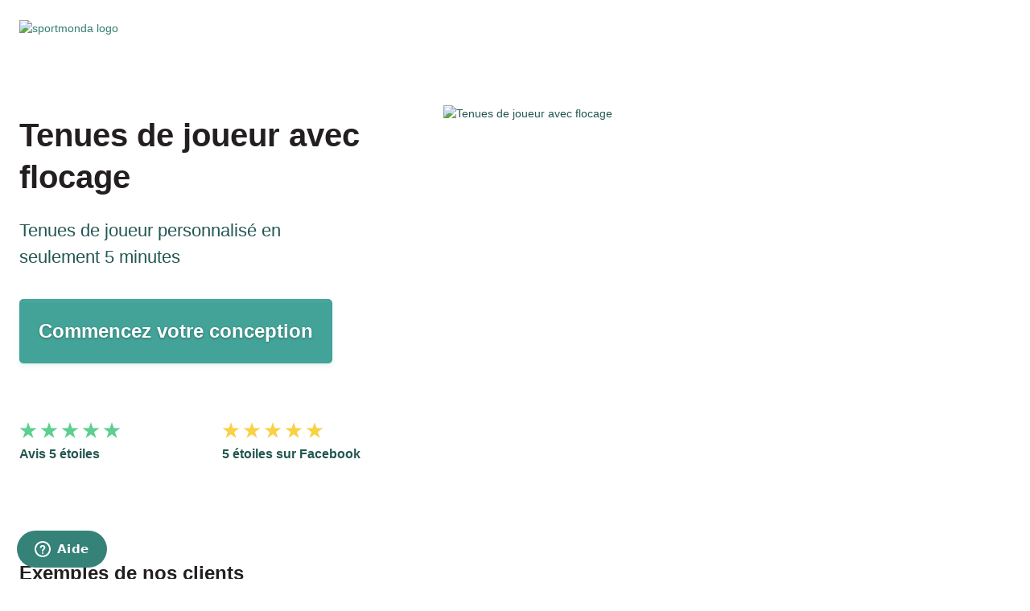

--- FILE ---
content_type: text/html
request_url: https://fr.sportmonda.be/tenues-de-joueur/
body_size: 47967
content:
<!DOCTYPE html><html lang=fr-BE dir=ltr><head><meta charset=utf-8><meta name=google-site-verification content=5aYBKQZ8Zh2-QQn3zqHdmm4dMfWhZTlqDEtaeufy7zw><meta name=viewport content="width=device-width,initial-scale=1"><meta name=theme-color content=#363031><link rel=preconnect href=https://www.googletagmanager.com crossorigin><link rel=preconnect href=https://connect.facebook.net crossorigin><link rel=preconnect href=https://js.sentry-cdn.com crossorigin><link rel=preconnect href=https://static.zdassets.com crossorigin><link rel=dns-prefetch href=https://www.google-analytics.com><link rel=dns-prefetch href=https://www.facebook.com><meta name=description content="Contactez-nous dès aujourd’hui pour obtenir un devis sur votre prochaine tenue de joueur. Concevez votre tenue directement sur notre site. Nous fournissons à la fois les grandes et les petites équipes."><meta property=og:type content=website><meta property=og:title content="Tenues de joueur - concevez et achetez vos prochaines tenues de joueurs personnalisées"><meta property=og:url content=https://fr.sportmonda.be/tenues-de-joueur/ ><meta property=og:site_name content=Sportmonda.be><meta property=og:description content="Contactez-nous dès aujourd’hui pour obtenir un devis sur votre prochaine tenue de joueur. Concevez votre tenue directement sur notre site. Nous fournissons à la fois les grandes et les petites équipes."><meta property=og:locale content=fr_BE><meta property=og:image content=https://fr.sportmonda.be/assets/images/social_logo-4f3e9b126c6b2d33f62986f2b3609bab3387ff0a.png><meta property=og:image:alt content="Sportmonda - Concevez votre propre tenue d&#39;équipe"><meta name=twitter:card content=summary_large_image><meta name=twitter:title content="Tenues de joueur - concevez et achetez vos prochaines tenues de joueurs personnalisées"><meta name=twitter:description content="Contactez-nous dès aujourd’hui pour obtenir un devis sur votre prochaine tenue de joueur. Concevez votre tenue directement sur notre site. Nous fournissons à la fois les grandes et les petites équipes."><meta name=twitter:image content=https://fr.sportmonda.be/assets/images/social_logo-4f3e9b126c6b2d33f62986f2b3609bab3387ff0a.png><meta name=twitter:image:alt content="Sportmonda - Concevez votre propre tenue d&#39;équipe"><title>Tenues de joueur - concevez et achetez vos prochaines tenues de joueurs personnalisées</title><link rel=preload href=/assets/stylesheets/style-8b15a9642953dab682e82b446dd87eb5a46da037.css as=style><link rel=preload href=/favicon.svg as=image type=image/svg+xml fetchpriority=low><link rel=apple-touch-icon href=/assets/images/sportmonda_logo-809adf018524b96c7b17ac92e9ee8668df4f2e3d.png><link rel=canonical href=https://fr.sportmonda.be/tenues-de-joueur/ ><link rel=icon type=image/svg+xml href=/favicon.svg><link rel="alternate icon" href=/favicon.ico><link rel=manifest href=/manifest.json><link rel=stylesheet href=/assets/stylesheets/style-8b15a9642953dab682e82b446dd87eb5a46da037.css><script>// Inline critical GA code to avoid render blocking
      window.dataLayer = window.dataLayer || [];
      function gtag() {
        dataLayer.push(arguments);
      }
      gtag("js", new Date());
      gtag("config", "G-M1Z7BBHGXD");</script><script async src="https://www.googletagmanager.com/gtag/js?id=G-M1Z7BBHGXD"></script><script>// Inline critical FB pixel code
      !(function (f, b, e, v, n, t, s) {
        if (f.fbq) return;
        n = f.fbq = function () {
          n.callMethod
            ? n.callMethod.apply(n, arguments)
            : n.queue.push(arguments);
        };
        if (!f._fbq) f._fbq = n;
        n.push = n;
        n.loaded = !0;
        n.version = "2.0";
        n.queue = [];
        t = b.createElement(e);
        t.async = !0;
        t.src = v;
        s = b.getElementsByTagName(e)[0];
        s.parentNode.insertBefore(t, s);
      })(
        window,
        document,
        "script",
        "https://connect.facebook.net/en_US/fbevents.js"
      );
      fbq("init", "1138067609734102");
      fbq("track", "PageView");</script><noscript><img height=1 width=1 style="display: none" src="https://www.facebook.com/tr?id=1138067609734102&ev=PageView&noscript=1"></noscript><meta name=facebook-domain-verification content=ouutso0s10jfyrhgg9ju80y0xx1r6i><script type=application/ld+json>{
      "@context": "https://schema.org",
      "@type": "Organization",
      "name": "Sportmonda",
      "url": "https://fr.sportmonda.be",
      "logo": "https://fr.sportmonda.be/assets/images/sportmonda_logo-809adf018524b96c7b17ac92e9ee8668df4f2e3d.png",
      "description": "Contactez-nous dès aujourd’hui pour recevoir un devis sur votre prochaine tenue personnalisés. Concevez votre propre tenue d’équipe sur notre site. Nous fournissons les grandes et petites équipes.",
      "contactPoint": {
        "@type": "ContactPoint",
        "email": "info@sportmonda.be",
        "contactType": "Customer Service",
        "areaServed": "BE",
        "availableLanguage": "fr"
      },
      "sameAs": [
        "https://www.facebook.com/sportmonda.be",
        "https://www.instagram.com/sportmonda"
      ]
    }</script><script type=application/ld+json>{
      "@context": "https://schema.org",
      "@type": "BreadcrumbList",
      "itemListElement": [
        {
          "@type": "ListItem",
          "position": 1,
          "name": "Accueil",
          "item": "https://fr.sportmonda.be/"
        },
        {
          "@type": "ListItem",
          "position": 2,
          "name": "Tenues de joueur - concevez et achetez vos prochaines tenues de joueurs personnalisées",
          "item": "https://fr.sportmonda.be/tenues-de-joueur/"
        }
      ]
    }</script><meta name=generator content="Hexo 7.3.0"></head><body class=layout-landingpage><svg xmlns=http://www.w3.org/2000/svg class=hide><symbol id=icon-chevron-left viewBox="0 0 32 54"><title>Prev Arrow</title><g class=icon><path d="M3.69 25.287L24.926 3.709a2.365 2.365 0 0 1 3.375 0c.932.944.932 2.479 0 3.424L8.751 26.999l19.548 19.866a2.45 2.45 0 0 1 0 3.426 2.365 2.365 0 0 1-3.376 0L3.688 28.713c-.918-.935-.918-2.493.002-3.426z"/></g></symbol><symbol id=icon-chevron-right viewBox="0 0 32 54"><title>Next Arrow</title><g class=icon><path d="M28.31 25.287L7.074 3.709a2.365 2.365 0 0 0-3.375 0 2.447 2.447 0 0 0 0 3.424l19.55 19.866L3.702 46.865a2.45 2.45 0 0 0 0 3.426 2.365 2.365 0 0 0 3.376 0l21.235-21.578c.918-.935.918-2.493-.002-3.426z"/></g></symbol><symbol id=icon-rating viewBox="0 0 33 30"><title>Rating</title><path d="m16.5 0 3.704 11.401h11.988l-9.698 7.047 3.704 11.4-9.698-7.046-9.698 7.047 3.704-11.401L.808 11.4h11.988L16.5 0Z" fill=#5CCF91 /></symbol><symbol id=icon-time viewBox="0 0 1024 1024"><title>Time</title><path d="M191 503c-0.6 20.3 0.8 40.5 4 60.8l-87.5 22.5c-5-27.5-7.2-55.2-6.6-83.3h90zM163.4 730.3l73.5-52.3c-10.6-17.7-19.7-36.4-26.8-56.1l-87.5 22.5c10.3 30.4 24.1 59.1 40.8 85.9zM318.6 768.8c-16.7-12.7-32.1-26.9-46.1-42.5l-73.7 52.4c21.8 25.7 46.7 48.6 74.1 68.3l45.7-78.1zM512.8 100c-112.4 0-222.3 45-296.7 118.1l-70.9-70.9-46.1 252.4 252.4-46.1-71.7-71.7c58-56.7 145.4-91.7 233-91.7 177.8 0 322 144.2 322 322s-144.2 322-322 322c-51.5 0-100.1-12.1-143.2-33.5l-45.5 77.9c56.5 29.2 120.7 45.7 188.7 45.7 227.5 0 412-184.5 412-412s-184.5-412-412-412zM720.2 512.3h-180.9v-202.5h-81v283.5h261.9v-81z"/></symbol><symbol id=icon-shipping viewBox="0 0 24 24"><title>Shipping</title><path d="M16.677 17.868l-.343.195v-1.717l.343-.195v1.717zm2.823-3.325l-.342.195v1.717l.342-.195v-1.717zm3.5-7.602v11.507l-9.75 5.552-12.25-6.978v-11.507l9.767-5.515 12.233 6.941zm-13.846-3.733l9.022 5.178 1.7-.917-9.113-5.17-1.609.909zm2.846 9.68l-9-5.218v8.19l9 5.126v-8.098zm3.021-2.809l-8.819-5.217-2.044 1.167 8.86 5.138 2.003-1.088zm5.979-.943l-2 1.078v2.786l-3 1.688v-2.856l-2 1.078v8.362l7-3.985v-8.151zm-4.907 7.348l-.349.199v1.713l.349-.195v-1.717zm1.405-.8l-.344.196v1.717l.344-.196v-1.717zm.574-.327l-.343.195v1.717l.343-.195v-1.717zm.584-.333l-.35.199v1.717l.35-.199v-1.717z"/></symbol><symbol id=icon-mail viewBox="0 0 24 24"><title>Mail</title><path d="M0 3v18h24v-18h-24zm6.623 7.929l-4.623 5.712v-9.458l4.623 3.746zm-4.141-5.929h19.035l-9.517 7.713-9.518-7.713zm5.694 7.188l3.824 3.099 3.83-3.104 5.612 6.817h-18.779l5.513-6.812zm9.208-1.264l4.616-3.741v9.348l-4.616-5.607z"/></symbol><symbol id=icon-logoOnly viewBox="0 0 44 15"><title>LogoOnly</title><g fill-rule=evenodd><path d="M32.9 4.852l-2.41-2.887-4.8-1.76c-.522.35-1.596.797-3.665.797-2.07 0-3.144-.447-3.667-.796l-4.8 1.76-4.24 5.073 3.375 2.708 2.405-2.672v7.455H28.95V7.077l2.406 2.672 3.373-2.71-1.83-2.186"/><path d="M40.054 5.692L35.876 4.16s-.276.36-1.268.563l2.1 2.513-5.507 4.42-.857-.952v3.827h8.694l.035-2.967 1.275 1.416 3.47-2.786-3.763-4.502M3.993 5.692l4.18-1.532s.275.36 1.266.563l-2.1 2.513 5.507 4.42.858-.952v3.827H5.01l-.034-2.967L3.7 12.98.233 10.193l3.76-4.502"/></g></symbol><symbol id=icon-instagram viewBox="0 0 24 24"><title>Instagram</title><path fill-rule=evenodd d="M11.997 2.006c-2.715 0-3.056.012-4.122.06-1.064.05-1.79.218-2.426.465-.66.257-1.216.598-1.772 1.154-.556.556-.898 1.113-1.153 1.77-.247.637-.416 1.363-.465 2.427C2.012 8.95 2 9.29 2 12.004c0 2.715.012 3.056.06 4.122.05 1.064.218 1.79.465 2.426.255.66.597 1.216 1.153 1.772s1.113.898 1.77 1.153c.636.247 1.363.416 2.427.465 1.066.048 1.407.06 4.122.06s3.055-.012 4.122-.06c1.063-.05 1.79-.218 2.425-.465.658-.255 1.215-.597 1.77-1.153.557-.556.898-1.113 1.154-1.77.246-.636.415-1.363.464-2.427.048-1.066.06-1.407.06-4.122s-.012-3.055-.06-4.122c-.05-1.063-.218-1.79-.465-2.425-.257-.658-.598-1.215-1.154-1.77-.556-.557-1.113-.898-1.77-1.154-.637-.246-1.363-.415-2.427-.464-1.068-.048-1.408-.06-4.123-.06zm0 1.802c2.67 0 2.985.01 4.04.058.974.044 1.503.207 1.856.344.466.18.8.398 1.15.748.35.35.566.683.747 1.15.137.352.3.88.344 1.856.048 1.054.058 1.37.058 4.04 0 2.668-.01 2.985-.058 4.04-.044.973-.207 1.503-.344 1.855-.18.466-.398.8-.748 1.148-.35.35-.683.567-1.15.748-.352.137-.88.3-1.856.344-1.054.05-1.37.06-4.04.06s-2.985-.01-4.04-.06c-.973-.044-1.503-.207-1.855-.344-.466-.18-.8-.398-1.148-.748-.35-.35-.567-.682-.748-1.15-.137-.35-.3-.88-.344-1.855-.05-1.054-.06-1.37-.06-4.04s.01-2.985.06-4.04c.044-.974.207-1.503.344-1.856.18-.466.398-.8.748-1.15.35-.35.682-.566 1.15-.747.35-.137.88-.3 1.855-.344 1.054-.048 1.37-.058 4.04-.058zm0 11.527c-1.84 0-3.332-1.49-3.332-3.332 0-1.84 1.49-3.332 3.332-3.332 1.84 0 3.332 1.493 3.332 3.333s-1.493 3.332-3.333 3.332zm0-8.465c-2.835 0-5.134 2.298-5.134 5.133s2.3 5.134 5.134 5.134c2.835 0 5.133-2.3 5.133-5.134 0-2.835-2.298-5.133-5.133-5.133zm6.536-.203c0-.663-.537-1.2-1.2-1.2-.662 0-1.2.537-1.2 1.2 0 .662.538 1.2 1.2 1.2.663 0 1.2-.538 1.2-1.2z"/></symbol><symbol id=icon-facebook viewBox="0 0 24 24"><title>Facebook</title><path fill-rule=evenodd d="M20.896 2H3.104C2.494 2 2 2.494 2 3.104v17.792C2 21.506 2.494 22 3.104 22h9.58v-7.745h-2.608v-3.018h2.607V9.01c0-2.583 1.577-3.99 3.882-3.99 1.104 0 2.052.083 2.33.12v2.7h-1.6c-1.253 0-1.495.596-1.495 1.47v1.927h2.99l-.39 3.018h-2.6V22h5.096c.61 0 1.104-.494 1.104-1.104V3.104C22 2.494 21.506 2 20.896 2"/></symbol><symbol id=icon-messenger viewBox="0 0 24 24"><title>Messenger</title><path fill-rule=nonzero d="M11.728.404C5.271.404.037 5.281.037 11.297c0 3.428 1.7 6.485 4.357 8.482v4.153l3.98-2.198a12.49 12.49 0 0 0 3.354.455c6.457 0 11.692-4.877 11.692-10.892C23.42 5.28 18.185.404 11.728.404zm1.162 14.669l-2.977-3.195-5.81 3.195 6.391-6.826 3.05 3.195 5.737-3.195-6.39 6.826z"/></symbol><symbol id=icon-twitter viewBox="0 0 56 56"><title>Twitter</title><path d="M52.837 15.065a20.11 20.11 0 0 1-5.805 1.591 10.125 10.125 0 0 0 4.444-5.592 20.232 20.232 0 0 1-6.418 2.454 10.093 10.093 0 0 0-7.377-3.192c-5.581 0-10.106 4.525-10.106 10.107 0 .791.089 1.562.262 2.303-8.4-.422-15.848-4.445-20.833-10.56a10.055 10.055 0 0 0-1.368 5.082c0 3.506 1.784 6.6 4.496 8.412a10.078 10.078 0 0 1-4.578-1.265l-.001.128c0 4.896 3.484 8.98 8.108 9.91a10.162 10.162 0 0 1-4.565.172c1.287 4.015 5.019 6.938 9.441 7.019a20.276 20.276 0 0 1-12.552 4.327c-.815 0-1.62-.048-2.411-.142a28.6 28.6 0 0 0 15.493 4.541c18.591 0 28.756-15.4 28.756-28.756 0-.438-.009-.875-.028-1.309a20.47 20.47 0 0 0 5.042-5.23z"/></symbol><symbol id=icon-card-visa viewBox="0 0 31 11"><g fill=none fill-rule=nonzero><path fill=#0054A1 d="M11.028 10.11L12.568.97h2.466l-1.542 9.143h-2.464M22.397 1.165C21.91.98 21.144.78 20.187.78c-2.434 0-4.15 1.24-4.165 3.018-.014 1.314 1.225 2.047 2.16 2.485.96.448 1.282.734 1.278 1.134-.007.613-.767.893-1.475.893-.987 0-1.51-.14-2.32-.48l-.318-.146L15 9.73c.577.257 1.64.478 2.747.49 2.59 0 4.273-1.227 4.292-3.125.008-1.04-.648-1.832-2.07-2.484-.862-.422-1.39-.704-1.384-1.133 0-.38.446-.786 1.41-.786.808-.012 1.392.166 1.846.35l.22.107.335-1.982M28.74.968h-1.904c-.59 0-1.032.162-1.29.758l-3.662 8.38h2.59s.422-1.127.518-1.374l3.156.003c.074.32.3 1.37.3 1.37h2.288L28.74.968zm-3.022 5.904c.204-.527.983-2.556.983-2.556-.014.024.203-.53.327-.873l.167.79s.472 2.18.57 2.64H25.72zM8.936.968L6.522 7.203l-.257-1.267c-.45-1.46-1.85-3.043-3.414-3.836l2.208 7.997 2.608-.003 3.88-9.126h-2.61"/><path fill=#F2AE14 d="M4.27.968H.297l-.032.19c3.093.757 5.14 2.586 5.988 4.783l-.864-4.2c-.15-.58-.582-.752-1.117-.772"/></g></symbol><symbol id=icon-card-mastercard viewBox="0 0 23 18"><g fill=none fill-rule=nonzero><path fill=#231F20 d="M21.85 16.86v.042h.04c.008 0 .016-.002.02-.005.007-.004.01-.01.01-.017 0-.007-.003-.013-.01-.016-.004-.004-.012-.005-.02-.005h-.04zm.04-.032c.02 0 .037.005.048.014.012.01.017.022.017.038 0 .014-.004.025-.013.034-.01.008-.022.014-.04.016l.055.06h-.042l-.05-.06h-.016v.06h-.036v-.162h.076zm-.01.22c.018 0 .036-.005.052-.012.017-.007.032-.017.044-.03.012-.01.022-.026.03-.043.006-.016.01-.034.01-.053 0-.02-.004-.037-.01-.053-.008-.017-.018-.03-.03-.044-.012-.012-.027-.022-.044-.03-.016-.006-.034-.01-.053-.01-.02 0-.04.004-.055.01-.017.008-.032.018-.045.03-.012.013-.022.027-.03.044-.006.016-.01.034-.01.053 0 .02.004.037.01.053.008.017.018.032.03.044.013.012.028.022.045.03.016.006.035.01.054.01zm0-.313c.024 0 .047.004.07.014.02.008.04.02.057.036.016.016.03.035.038.056.01.02.014.044.014.068 0 .024-.005.047-.015.068-.01.02-.022.04-.038.056-.017.016-.036.028-.058.038-.023.01-.046.014-.07.014-.027 0-.05-.005-.072-.014-.023-.01-.042-.022-.058-.038s-.03-.035-.04-.056c-.008-.02-.013-.044-.013-.068 0-.024.005-.047.014-.068.01-.02.024-.04.04-.056s.035-.028.058-.037c.022-.01.045-.015.07-.015zm-16.65-.627c0-.31.206-.566.542-.566.32 0 .538.244.538.566 0 .32-.217.565-.538.565-.336 0-.54-.255-.54-.565zm1.446 0v-.883h-.388v.214c-.123-.16-.31-.26-.564-.26-.5 0-.893.39-.893.928 0 .54.394.927.894.927.254 0 .44-.1.564-.26v.216h.388v-.882zm13.11 0c0-.31.206-.566.542-.566.322 0 .538.244.538.566 0 .32-.216.565-.538.565-.336 0-.54-.255-.54-.565zm1.446 0v-1.592h-.388v.923c-.123-.16-.31-.26-.564-.26-.5 0-.893.39-.893.928 0 .54.393.927.893.927.254 0 .44-.1.564-.26v.216h.388v-.882zm-9.74-.584c.25 0 .41.155.45.428h-.925c.042-.254.198-.428.475-.428zm.007-.344c-.524 0-.89.377-.89.928 0 .56.38.927.916.927.268 0 .514-.066.73-.247l-.19-.285c-.15.118-.34.185-.518.185-.25 0-.478-.115-.534-.433h1.325c.003-.048.007-.096.007-.147-.004-.55-.348-.928-.848-.928zm4.684.928c0-.31.206-.566.542-.566.32 0 .537.244.537.566 0 .32-.216.565-.537.565-.336 0-.542-.255-.542-.565zm1.445 0v-.883h-.39v.214c-.122-.16-.31-.26-.563-.26-.5 0-.892.39-.892.928 0 .54.392.927.892.927.254 0 .44-.1.564-.26v.216h.39v-.882zm-3.637 0c0 .535.377.927.952.927.27 0 .448-.06.642-.21l-.186-.31c-.145.103-.298.158-.466.158-.31-.004-.538-.225-.538-.565 0-.34.228-.562.538-.566.168 0 .32.056.467.16l.187-.31c-.194-.152-.373-.212-.642-.212-.575 0-.952.392-.952.928zm5.003-.928c-.224 0-.37.104-.47.26v-.215h-.385v1.766h.39V16c0-.29.126-.454.38-.454.078 0 .16.01.242.045l.12-.36c-.086-.035-.198-.05-.276-.05zm-10.4.185c-.188-.122-.445-.185-.73-.185-.45 0-.742.215-.742.566 0 .288.217.465.616.52l.183.026c.213.03.313.085.313.185 0 .137-.142.215-.407.215-.27 0-.463-.085-.594-.185l-.183.3c.213.154.482.228.773.228.515 0 .814-.24.814-.576 0-.312-.235-.474-.624-.53l-.183-.026c-.168-.022-.302-.055-.302-.173 0-.128.128-.206.34-.206.228 0 .45.085.557.152l.168-.31zm5.005-.185c-.223 0-.37.104-.47.26v-.215h-.384v1.766h.388V16c0-.29.127-.454.38-.454.08 0 .162.01.244.045l.12-.36c-.087-.035-.198-.05-.277-.05zm-3.31.045h-.635v-.536h-.392v.535H8.9v.35h.363v.806c0 .41.16.655.62.655.168 0 .362-.052.485-.137l-.112-.33c-.116.068-.243.1-.344.1-.194 0-.257-.117-.257-.294v-.798h.635v-.35zM4.488 16.99v-1.108c0-.417-.268-.698-.702-.702-.227-.003-.463.067-.627.315-.124-.196-.318-.315-.59-.315-.19 0-.378.056-.523.263v-.218h-.39v1.766h.393v-.978c0-.307.172-.47.437-.47.258 0 .388.167.388.466v.983h.393v-.978c0-.307.18-.47.436-.47.265 0 .392.167.392.466v.983h.392z"/><path fill=#F79410 d="M22.088 11.118v-.258h-.068l-.08.178-.077-.178h-.068v.258h.048v-.194l.074.168h.05l.073-.17v.196h.048zm-.43 0v-.214h.086v-.043h-.222v.044h.087v.214h.047z"/><path fill=#FF5F00 d="M14.362 12.228h-5.88V1.77h5.88"/><path fill=#EB001B d="M8.86 6.998c0-2.12 1.002-4.01 2.566-5.228C10.282.88 8.84.348 7.272.348c-3.71 0-6.72 2.977-6.72 6.65 0 3.673 3.01 6.65 6.72 6.65 1.568 0 3.01-.53 4.154-1.42-1.564-1.22-2.567-3.108-2.567-5.23"/><path fill=#F79E1B d="M22.293 6.998c0 3.673-3.01 6.65-6.72 6.65-1.568 0-3.01-.53-4.154-1.42 1.563-1.22 2.566-3.108 2.566-5.23 0-2.12-1.003-4.01-2.567-5.228C12.562.88 14.004.348 15.572.348c3.71 0 6.72 2.977 6.72 6.65"/></g></symbol><symbol id=icon-card-maestro viewBox="0 0 23 18"><g fill=none fill-rule=nonzero><path fill=#0099DF d="M22.634 11.36v-.265h-.07l-.08.182-.08-.182h-.072v.265h.05v-.2l.076.173h.05l.077-.173v.2h.05zm-.444 0v-.22h.09v-.044h-.23v.044h.09v.22h.05z"/><path fill=#6C6BBD d="M14.68 12.5H8.628V1.757h6.054"/><path fill=#EB001B d="M9.015 7.127c0-2.18 1.033-4.12 2.642-5.37C10.48.84 8.995.294 7.382.294c-3.82 0-6.92 3.06-6.92 6.832 0 3.774 3.1 6.833 6.92 6.833 1.613 0 3.1-.546 4.275-1.46-1.61-1.252-2.642-3.193-2.642-5.373"/><path fill=#0099DF d="M22.845 7.127c0 3.774-3.097 6.833-6.918 6.833-1.614 0-3.1-.546-4.276-1.46 1.61-1.252 2.644-3.193 2.644-5.373s-1.034-4.12-2.643-5.37C12.83.84 14.314.294 15.928.294c3.82 0 6.918 3.06 6.918 6.832"/><path fill=#231F20 d="M16.722 15.534c.08 0 .196.015.284.05l-.123.37c-.084-.033-.17-.044-.25-.044-.26 0-.392.167-.392.466v1.018h-.398V15.58h.396v.22c.103-.16.253-.266.484-.266zm-1.477.406h-.654v.82c0 .182.067.304.267.304.104 0 .234-.035.353-.103l.115.34c-.126.086-.326.14-.5.14-.472 0-.637-.25-.637-.673v-.827h-.373v-.36h.373v-.55h.403v.55h.655v.36zm-5.116.387c.042-.262.203-.44.487-.44.258 0 .423.16.465.44h-.953zm1.368.16c-.004-.566-.358-.953-.873-.953-.538 0-.915.387-.915.953 0 .576.392.952.942.952.277 0 .53-.07.753-.255l-.196-.293c-.154.122-.35.19-.535.19-.257 0-.492-.117-.55-.444h1.365c.004-.05.008-.098.008-.15zm1.756-.444c-.112-.07-.338-.156-.573-.156-.218 0-.348.08-.348.213 0 .12.138.155.31.178l.19.026c.4.058.64.224.64.543 0 .346-.307.592-.837.592-.3 0-.576-.077-.796-.236l.188-.308c.134.103.334.19.61.19.274 0 .42-.08.42-.22 0-.102-.104-.16-.323-.19l-.188-.026c-.412-.057-.635-.24-.635-.535 0-.36.3-.58.765-.58.293 0 .558.064.75.19l-.173.318zm4.93-.134c-.083 0-.16.013-.23.04-.07.03-.132.07-.183.12-.05.053-.09.114-.12.186s-.045.15-.045.237c0 .086.015.165.044.237.03.07.07.133.12.184.052.05.113.09.184.12.07.03.147.043.23.043.08 0 .158-.014.228-.043.07-.03.132-.07.184-.12.052-.05.093-.113.123-.184.028-.072.043-.15.043-.237 0-.086-.015-.165-.044-.237-.03-.072-.072-.133-.124-.185-.052-.05-.113-.09-.184-.12-.07-.027-.147-.04-.23-.04zm0-.376c.14 0 .273.024.395.073.12.05.225.116.314.202.09.085.158.186.208.302.05.117.075.244.075.38 0 .138-.025.264-.075.38-.05.118-.12.22-.208.305-.09.086-.194.152-.315.202-.123.047-.255.07-.397.07-.143 0-.275-.023-.396-.07-.122-.05-.226-.117-.314-.203-.088-.086-.157-.187-.207-.304-.05-.117-.075-.243-.075-.38s.026-.264.076-.38c.05-.117.12-.218.207-.304.088-.087.192-.154.314-.203.12-.05.253-.073.396-.073zm-10.39.953c0-.32.212-.58.557-.58.332 0 .555.25.555.58 0 .33-.223.58-.554.58-.344 0-.556-.26-.556-.58zm1.487 0v-.907h-.398v.22c-.127-.163-.32-.266-.58-.266-.515 0-.92.398-.92.953 0 .554.405.952.92.952.26 0 .453-.103.58-.267v.22h.4v-.906zm-2.25.907v-1.14c0-.428-.277-.716-.723-.72-.234-.004-.477.068-.645.323-.127-.2-.327-.323-.608-.323-.196 0-.388.057-.538.27v-.224h-.4v1.814h.404v-1.006c0-.315.177-.482.45-.482.265 0 .4.17.4.478v1.01h.403v-1.006c0-.315.185-.482.45-.482.273 0 .403.17.403.478v1.01h.404zM19.608 17.258v.044h.04c.01 0 .02-.002.024-.005.006-.004.01-.01.01-.017 0-.007-.004-.013-.01-.017-.005-.004-.013-.005-.023-.005h-.042zm.042-.032c.02 0 .038.005.05.015.012.01.018.023.018.04 0 .014-.005.025-.015.034-.01.01-.022.015-.04.017l.056.064h-.044l-.052-.063h-.016v.064h-.036v-.168h.078zm-.01.225c.02 0 .037-.002.054-.01.017-.007.032-.017.045-.03.01-.012.022-.027.03-.045.006-.016.01-.035.01-.054 0-.02-.004-.037-.01-.054-.008-.017-.02-.032-.03-.045-.014-.01-.03-.02-.046-.028-.017-.008-.035-.01-.055-.01-.02 0-.04.002-.057.01-.018.007-.033.017-.046.03-.013.012-.023.027-.03.044-.007.017-.01.035-.01.055 0 .02.003.04.01.055.007.018.017.033.03.045.013.013.028.023.046.03.017.008.036.01.056.01zm0-.32c.025 0 .05.005.07.015.024.01.043.022.06.038.017.017.03.036.04.058.01.023.014.046.014.07 0 .025-.004.05-.014.07-.01.022-.023.042-.04.058s-.036.03-.06.04c-.02.008-.045.013-.07.013-.028 0-.052-.004-.075-.013-.023-.01-.042-.023-.06-.04-.016-.015-.03-.035-.04-.056-.008-.02-.013-.045-.013-.07 0-.024.005-.047.014-.07.01-.02.023-.04.04-.057.017-.016.036-.03.06-.038.022-.01.046-.015.073-.015z"/></g></symbol><symbol id=icon-shirt viewBox="0 0 23 22"><path fill-rule=nonzero d="M4.75 9.886l2.283-3.954v13.49h8.86V5.933l1.867 3.232.415.72 2.28-1.313-2.736-4.745-2.677-1.088-3.58 4.797-.8-1.074-2.778-3.722-2.67 1.083L2.47 8.568l2.28 1.32zm-4.503-.82C.19 8.767.235 8.445.4 8.16c.033-.054 2.877-4.98 2.877-4.98l.32-.557c.16-.275.41-.48.66-.567L7.618.687c.58-.236 1.242-.03 1.564.445l2.283 3.058 2.29-3.07c.377-.504 1.054-.67 1.57-.427l3.36 1.365c.315.128.564.37.66.59l2.682 4.644.502.866c.364.63.148 1.44-.483 1.803l-2.59 1.495-.868.502c-.218.126-.457.183-.692.177v7.97c0 .728-.59 1.32-1.32 1.32H6.354c-.73 0-1.32-.592-1.32-1.32v-7.97c-.236.006-.475-.05-.694-.177L.02 9.46l.656-1.14.867.498.866.5-.66 1.143-.867-.5c-.367-.232-.57-.55-.636-.893z"/></symbol><symbol id=icon-offer viewBox="-1 -1 22 24"><path fill-rule=nonzero d="M14 12H4v1h10v-1zm-4 2H4v1h6v-1zm4-6H4v1h10V8zm0 2H4v1h10v-1zm0-6H4v1h10V4zm0 2H4v1h10V6zm7.44 10.277c.183-2.314-.433-2.54-3.288-5.322.17 1.223.528 3.397.91 5 .09.383-.415.622-.585.216-.204-.494-.535-2.6-.82-4.72-.154-1.133-1.66-.994-1.657.178.005 1.822.003 3.34 0 6.04-.003 2.304 1.046 2.35 1.82 4.932.13.444.245.927.338 1.4L22 22.66c-1.34-2.62-.693-4.69-.56-6.383zM15.012 18H2V2h14v7.894c.646-.342 1.348-.274 1.877.1L18 9.978V1.5c0-.828-.672-1.5-1.5-1.5h-15C.672 0 0 .67 0 1.5v17c0 .83.672 1.5 1.5 1.5h13.974c-.245-.515-.425-1.124-.462-2z"/></symbol><symbol id=icon-card viewBox="0 0 24 24"><path d="M22 4h-20c-1.104 0-2 .896-2 2v12c0 1.104.896 2 2 2h20c1.104 0 2-.896 2-2v-12c0-1.104-.896-2-2-2zm0 13.5c0 .276-.224.5-.5.5h-19c-.276 0-.5-.224-.5-.5v-6.5h20v6.5zm0-9.5h-20v-1.5c0-.276.224-.5.5-.5h19c.276 0 .5.224.5.5v1.5zm-9 6h-9v-1h9v1zm-3 2h-6v-1h6v1zm10-2h-3v-1h3v1z"/></symbol><symbol id=icon-checkmark viewBox="0 0 24 24"><path fill-rule=nonzero d="M16.17 8.567L10.133 14.6l-2.29-2.29a.392.392 0 1 0-.555.554l2.846 2.846 6.589-6.59a.392.392 0 1 0-.555-.554zM12.005 2.17c-5.42 0-9.829 4.41-9.829 9.828 0 5.42 4.41 9.83 9.83 9.83s9.828-4.41 9.828-9.83c0-5.419-4.409-9.828-9.829-9.828zm.001 18.874c-4.988 0-9.045-4.058-9.046-9.046 0-4.987 4.058-9.044 9.045-9.044 4.988 0 9.045 4.058 9.045 9.044 0 4.988-4.057 9.046-9.044 9.046z"/></symbol></svg><script src=https://js.sentry-cdn.com/898bb510d7804863b574c28330b43b02.min.js crossorigin=anonymous defer=defer></script><script id=ze-snippet src="https://static.zdassets.com/ekr/snippet.js?key=05ebed38-99d4-452e-8e33-b69e632cd4da" defer=defer></script><script defer=defer>// Defer Zendesk initialization
      document.addEventListener('DOMContentLoaded', function() {
        zE("webWidget", "setLocale", "fr-be");
        window.zESettings = {
          webWidget: {
            offset: {
              mobile: {
                vertical: "-9999px",
              },
            },
          },
        };
      });</script></body></html><div class=wrapper><div class=landing-top><a href=/ class=logo><img src=/assets/images/landingpage-football/sportmonda-logo-ba8ba3c51b0c4c65714d28d16366944f843ae930.svg alt="sportmonda logo"></a></div><div class=landing-flex><div class=landing-left><h1>Tenues de joueur avec flocage</h1><p class=lead>Tenues de joueur personnalisé en seulement 5 minutes</p><button onclick="window.location.href='/tenues-d-equipe/'">Commencez votre conception</button><div class=landing-socialproof><div class=landing-social-item><div class=landing-social-stars><svg width=33 height=30 viewBox="0 0 33 30" fill=none xmlns=http://www.w3.org/2000/svg><path d="m16.5 0 3.704 11.401h11.988l-9.698 7.047 3.704 11.4-9.698-7.046-9.698 7.047 3.704-11.401L.808 11.4h11.988L16.5 0Z" fill=#5CCF91 /></svg> <svg width=33 height=30 viewBox="0 0 33 30" fill=none xmlns=http://www.w3.org/2000/svg><path d="m16.5 0 3.704 11.401h11.988l-9.698 7.047 3.704 11.4-9.698-7.046-9.698 7.047 3.704-11.401L.808 11.4h11.988L16.5 0Z" fill=#5CCF91 /></svg> <svg width=33 height=30 viewBox="0 0 33 30" fill=none xmlns=http://www.w3.org/2000/svg><path d="m16.5 0 3.704 11.401h11.988l-9.698 7.047 3.704 11.4-9.698-7.046-9.698 7.047 3.704-11.401L.808 11.4h11.988L16.5 0Z" fill=#5CCF91 /></svg> <svg width=33 height=30 viewBox="0 0 33 30" fill=none xmlns=http://www.w3.org/2000/svg><path d="m16.5 0 3.704 11.401h11.988l-9.698 7.047 3.704 11.4-9.698-7.046-9.698 7.047 3.704-11.401L.808 11.4h11.988L16.5 0Z" fill=#5CCF91 /></svg> <svg width=33 height=30 viewBox="0 0 33 30" fill=none xmlns=http://www.w3.org/2000/svg><path d="m16.5 0 3.704 11.401h11.988l-9.698 7.047 3.704 11.4-9.698-7.046-9.698 7.047 3.704-11.401L.808 11.4h11.988L16.5 0Z" fill=#5CCF91 /></svg></div><div class=landing-social-text>Avis 5 étoiles</div></div><div class=landing-social-item><div class=landing-social-stars><svg width=33 height=30 viewBox="0 0 33 30" fill=none xmlns=http://www.w3.org/2000/svg><path d="m16.5 0 3.704 11.401h11.988l-9.698 7.047 3.704 11.4-9.698-7.046-9.698 7.047 3.704-11.401L.808 11.4h11.988L16.5 0Z" fill=#F9D146 /></svg> <svg width=33 height=30 viewBox="0 0 33 30" fill=none xmlns=http://www.w3.org/2000/svg><path d="m16.5 0 3.704 11.401h11.988l-9.698 7.047 3.704 11.4-9.698-7.046-9.698 7.047 3.704-11.401L.808 11.4h11.988L16.5 0Z" fill=#F9D146 /></svg> <svg width=33 height=30 viewBox="0 0 33 30" fill=none xmlns=http://www.w3.org/2000/svg><path d="m16.5 0 3.704 11.401h11.988l-9.698 7.047 3.704 11.4-9.698-7.046-9.698 7.047 3.704-11.401L.808 11.4h11.988L16.5 0Z" fill=#F9D146 /></svg> <svg width=33 height=30 viewBox="0 0 33 30" fill=none xmlns=http://www.w3.org/2000/svg><path d="m16.5 0 3.704 11.401h11.988l-9.698 7.047 3.704 11.4-9.698-7.046-9.698 7.047 3.704-11.401L.808 11.4h11.988L16.5 0Z" fill=#F9D146 /></svg> <svg width=33 height=30 viewBox="0 0 33 30" fill=none xmlns=http://www.w3.org/2000/svg><path d="m16.5 0 3.704 11.401h11.988l-9.698 7.047 3.704 11.4-9.698-7.046-9.698 7.047 3.704-11.401L.808 11.4h11.988L16.5 0Z" fill=#F9D146 /></svg></div><div class=landing-social-text>5 étoiles sur Facebook</div></div></div></div><div class=landing-right><img src=/assets/images/landingpage-football/fodbold-8d614f46ff53797cfc0c9667cc5968914516b3ff.webp alt="Tenues de joueur avec flocage"></div></div><div class=landing-examples><h2>Exemples de nos clients</h2><ul><li><img src=/assets/images/landingpage-football/team1-ee9c07798887dcf120fc56b4449931b9336e0c6c.webp alt="Team 1"></li><li><img src=/assets/images/landingpage-football/team2-a56f92d575ebcbf060cb99038e46e4c976bf2858.webp alt="Team 2"></li><li><img src=/assets/images/landingpage-football/team3-de6402f506ab98c102c4b00aa1faf4808e6c2e90.webp alt="Team 3"></li></ul></div><ul class=landing-info><li><div class=landing-info-circle><svg width=16 height=12 viewBox="0 0 16 12" xmlns=http://www.w3.org/2000/svg><path d="M4.64 11.438L.22 6.986c-.296-.297-.296-.763 0-1.04.296-.296.76-.296 1.036 0l3.89 3.902L14.74.223c.296-.297.76-.297 1.036 0 .296.296.296.763 0 1.04L5.696 11.416c-.148.15-.338.233-.528.233s-.38-.063-.53-.212z" fill-rule=evenodd></path></svg></div><div class=landing-info-text><b>+20 000</b> tenues d’équipe vendues</div></li><li><div class=landing-info-circle><svg width=16 height=12 viewBox="0 0 16 12" xmlns=http://www.w3.org/2000/svg><path d="M4.64 11.438L.22 6.986c-.296-.297-.296-.763 0-1.04.296-.296.76-.296 1.036 0l3.89 3.902L14.74.223c.296-.297.76-.297 1.036 0 .296.296.296.763 0 1.04L5.696 11.416c-.148.15-.338.233-.528.233s-.38-.063-.53-.212z" fill-rule=evenodd></path></svg></div><div class=landing-info-text>Livraison en seulement <b>2 semaines</b></div></li><li><div class=landing-info-circle><svg width=16 height=12 viewBox="0 0 16 12" xmlns=http://www.w3.org/2000/svg><path d="M4.64 11.438L.22 6.986c-.296-.297-.296-.763 0-1.04.296-.296.76-.296 1.036 0l3.89 3.902L14.74.223c.296-.297.76-.297 1.036 0 .296.296.296.763 0 1.04L5.696 11.416c-.148.15-.338.233-.528.233s-.38-.063-.53-.212z" fill-rule=evenodd></path></svg></div><div class=landing-info-text>Créez votre <b>propre design</b></div></li><li><div class=landing-info-circle><svg width=16 height=12 viewBox="0 0 16 12" xmlns=http://www.w3.org/2000/svg><path d="M4.64 11.438L.22 6.986c-.296-.297-.296-.763 0-1.04.296-.296.76-.296 1.036 0l3.89 3.902L14.74.223c.296-.297.76-.297 1.036 0 .296.296.296.763 0 1.04L5.696 11.416c-.148.15-.338.233-.528.233s-.38-.063-.53-.212z" fill-rule=evenodd></path></svg></div><div class=landing-info-text><b>€0</b> de frais de démarrage</div></li></ul><div class=landing-quotes><ul><li class=show><div class=quote>”</div><blockquote>Très bon service et communication ! Merci!</blockquote><div class=stars><svg width=33 height=30 viewBox="0 0 33 30" fill=none xmlns=http://www.w3.org/2000/svg><path d="m16.5 0 3.704 11.401h11.988l-9.698 7.047 3.704 11.4-9.698-7.046-9.698 7.047 3.704-11.401L.808 11.4h11.988L16.5 0Z" fill=#5CCF91 /></svg> <svg width=33 height=30 viewBox="0 0 33 30" fill=none xmlns=http://www.w3.org/2000/svg><path d="m16.5 0 3.704 11.401h11.988l-9.698 7.047 3.704 11.4-9.698-7.046-9.698 7.047 3.704-11.401L.808 11.4h11.988L16.5 0Z" fill=#5CCF91 /></svg> <svg width=33 height=30 viewBox="0 0 33 30" fill=none xmlns=http://www.w3.org/2000/svg><path d="m16.5 0 3.704 11.401h11.988l-9.698 7.047 3.704 11.4-9.698-7.046-9.698 7.047 3.704-11.401L.808 11.4h11.988L16.5 0Z" fill=#5CCF91 /></svg> <svg width=33 height=30 viewBox="0 0 33 30" fill=none xmlns=http://www.w3.org/2000/svg><path d="m16.5 0 3.704 11.401h11.988l-9.698 7.047 3.704 11.4-9.698-7.046-9.698 7.047 3.704-11.401L.808 11.4h11.988L16.5 0Z" fill=#5CCF91 /></svg> <svg width=33 height=30 viewBox="0 0 33 30" fill=none xmlns=http://www.w3.org/2000/svg><path d="m16.5 0 3.704 11.401h11.988l-9.698 7.047 3.704 11.4-9.698-7.046-9.698 7.047 3.704-11.401L.808 11.4h11.988L16.5 0Z" fill=#5CCF91 /></svg></div><div class=person>Kévin Gilbert, RC Dijonnais</div></li><li><div class=quote>”</div><blockquote>De beaux maillots de football qui ont l'air professionnels</blockquote><div class=stars><svg width=33 height=30 viewBox="0 0 33 30" fill=none xmlns=http://www.w3.org/2000/svg><path d="m16.5 0 3.704 11.401h11.988l-9.698 7.047 3.704 11.4-9.698-7.046-9.698 7.047 3.704-11.401L.808 11.4h11.988L16.5 0Z" fill=#5CCF91 /></svg> <svg width=33 height=30 viewBox="0 0 33 30" fill=none xmlns=http://www.w3.org/2000/svg><path d="m16.5 0 3.704 11.401h11.988l-9.698 7.047 3.704 11.4-9.698-7.046-9.698 7.047 3.704-11.401L.808 11.4h11.988L16.5 0Z" fill=#5CCF91 /></svg> <svg width=33 height=30 viewBox="0 0 33 30" fill=none xmlns=http://www.w3.org/2000/svg><path d="m16.5 0 3.704 11.401h11.988l-9.698 7.047 3.704 11.4-9.698-7.046-9.698 7.047 3.704-11.401L.808 11.4h11.988L16.5 0Z" fill=#5CCF91 /></svg> <svg width=33 height=30 viewBox="0 0 33 30" fill=none xmlns=http://www.w3.org/2000/svg><path d="m16.5 0 3.704 11.401h11.988l-9.698 7.047 3.704 11.4-9.698-7.046-9.698 7.047 3.704-11.401L.808 11.4h11.988L16.5 0Z" fill=#5CCF91 /></svg> <svg width=33 height=30 viewBox="0 0 33 30" fill=none xmlns=http://www.w3.org/2000/svg><path d="m16.5 0 3.704 11.401h11.988l-9.698 7.047 3.704 11.4-9.698-7.046-9.698 7.047 3.704-11.401L.808 11.4h11.988L16.5 0Z" fill=#5CCF91 /></svg></div><div class=person>Davy Lacoux, FC Montreuil Stars</div></li><li><div class=quote>”</div><blockquote>Nos maillots de foot sont devenus vraiment cool .. Ils répondent à toutes nos attentes</blockquote><div class=stars><svg width=33 height=30 viewBox="0 0 33 30" fill=none xmlns=http://www.w3.org/2000/svg><path d="m16.5 0 3.704 11.401h11.988l-9.698 7.047 3.704 11.4-9.698-7.046-9.698 7.047 3.704-11.401L.808 11.4h11.988L16.5 0Z" fill=#5CCF91 /></svg> <svg width=33 height=30 viewBox="0 0 33 30" fill=none xmlns=http://www.w3.org/2000/svg><path d="m16.5 0 3.704 11.401h11.988l-9.698 7.047 3.704 11.4-9.698-7.046-9.698 7.047 3.704-11.401L.808 11.4h11.988L16.5 0Z" fill=#5CCF91 /></svg> <svg width=33 height=30 viewBox="0 0 33 30" fill=none xmlns=http://www.w3.org/2000/svg><path d="m16.5 0 3.704 11.401h11.988l-9.698 7.047 3.704 11.4-9.698-7.046-9.698 7.047 3.704-11.401L.808 11.4h11.988L16.5 0Z" fill=#5CCF91 /></svg> <svg width=33 height=30 viewBox="0 0 33 30" fill=none xmlns=http://www.w3.org/2000/svg><path d="m16.5 0 3.704 11.401h11.988l-9.698 7.047 3.704 11.4-9.698-7.046-9.698 7.047 3.704-11.401L.808 11.4h11.988L16.5 0Z" fill=#5CCF91 /></svg> <svg width=33 height=30 viewBox="0 0 33 30" fill=none xmlns=http://www.w3.org/2000/svg><path d="m16.5 0 3.704 11.401h11.988l-9.698 7.047 3.704 11.4-9.698-7.046-9.698 7.047 3.704-11.401L.808 11.4h11.988L16.5 0Z" fill=#5CCF91 /></svg></div><div class=person>Malcolm Philippe, RSC Grenoble</div></li></ul><div class=next><svg fill=#358279 width=20 height=20 viewBox="0 0 20 20" xmlns=http://www.w3.org/2000/svg><path fill-rule=evenodd d="M12.293 5.293a1 1 0 011.414 0l4 4a1 1 0 010 1.414l-4 4a1 1 0 01-1.414-1.414L14.586 11H3a1 1 0 110-2h11.586l-2.293-2.293a1 1 0 010-1.414z" clip-rule=evenodd></path></svg></div><div class=prev><svg fill=#358279 width=20 height=20 viewBox="0 0 20 20" xmlns=http://www.w3.org/2000/svg><path fill-rule=evenodd d="M7.707 14.707a1 1 0 01-1.414 0l-4-4a1 1 0 010-1.414l4-4a1 1 0 011.414 1.414L5.414 9H17a1 1 0 110 2H5.414l2.293 2.293a1 1 0 010 1.414z" clip-rule=evenodd></path></svg></div></div><div class=landing-button><button onclick="window.location.href='/tenues-d-equipe/'">Commencez votre conception</button></div><div class=landing-content><h2 id=Avez-vous-besoin-de-tenues-de-joueur-personnalises><a href=#Avez-vous-besoin-de-tenues-de-joueur-personnalises class=headerlink title="Avez-vous besoin de tenues de joueur personnalisés?"></a>Avez-vous besoin de tenues de joueur personnalisés?</h2><p><img src=https://s3.eu-central-1.amazonaws.com/media.sportmonda.com/seo/joma-1.webp alt="Tenue de Joma pour le football"><br><span class=button><a href=/tenues-d-equipe>Commencez votre conception</a></span></p><p>Lorsque vous choisissez Sportmonda pour fournir votre prochaine tenue, vous obtenez un partenaire qui se concentre toujours sur une qualité excellente, des designs superbes et des prix abordables. Au cours des dernières années, nous avons fourni des tenues à une longue lignée d’équipes satisfaites dans des disciplines telles que le football, le handball et le basketball.</p><h2 id=Grand-choix-de-tenues-a-prix-abordables><a href=#Grand-choix-de-tenues-a-prix-abordables class=headerlink title="Grand choix de tenues à prix abordables"></a>Grand choix de tenues à prix abordables</h2><p>Nous pensons qu’il est important d’avoir un large choix de modèles et de couleurs à sa disposition, et en ce moment nous avons plus de 200 modèles et combinaisons de couleurs pour les <a href=/maillots-de-football-avec-flocage>maillots-de-football-avec-flocage</a>. Cela permet de s’assurer que la plupart des équipes seront en mesure de trouver un modèle et une couleur qui répondent à leurs besoins individuels.</p><p>Nous utilisons principalement trois fournisseurs différents pour les tenues de joueurs. Ces trois fournisseurs ont été choisis car ils respectent une longue liste d’exigences de qualité, de design et de prix. Sur cette base, nous pensons que ces fournisseurs sont parmi les meilleurs.</p><h3 id=Tenues-de-joueurs-de-la-marque-Macron><a href=#Tenues-de-joueurs-de-la-marque-Macron class=headerlink title="Tenues de joueurs de la marque Macron"></a>Tenues de joueurs de la marque Macron</h3><p>La marque italienne Macron s’est fait connaître sur la scène internationale en parrainant des équipes comme Naples (IT), Aston Villa (GB) et Lazio (IT). Macron n’est peut-être pas encore très connue à travers l’Europe, mais quand il s’agit de qualité, ils sont vraiment à la hauteur.</p><p>Macron travaille en permanence pour développer la technologie utilisée dans la fabrication de leurs vêtements et c’est l’une des raisons pour lesquelles leur respirabilité et leur qualité sont parmi les meilleurs sur le marché.</p><p>Outre l’excellente qualité, Macron propose également des designs superbes. C’est l’une des raisons pour lesquelles la tenue Kuma de Macron était notre tenue la plus vendue sur une longue période. Historiquement, Macron a publié 2-3 nouveaux modèles chaque saison, en maintenant toujours leur gamme de tenues à jour. Le moment de l’année où les nouveaux modèles sont présentés est comme Noël pour notre équipe.</p><h3 id=Tenues-de-joueur-de-la-marque-espagnole-Joma><a href=#Tenues-de-joueur-de-la-marque-espagnole-Joma class=headerlink title="Tenues de joueur de la marque espagnole Joma"></a>Tenues de joueur de la marque espagnole Joma</h3><p>La marque espagnole Joma, également spécialisée dans les vêtements de sport, a vraiment conquis nos cœurs ces dernières années. Des modèles fantastiques comme le Crew II et leurs nouveaux maillots Tiger sont à notre avis dans les meilleures options disponibles sur le marché à l’heure actuelle.</p><p>La qualité des tenues de joueur Joma est aussi excellente, tout ça à un prix considérablement en dessous de celui des plus grandes marques - un très bon rapport qualité&#x2F;prix.</p><p>La marque Joma est particulièrement connue en Amérique du Sud, où ils sponsorisent plusieurs grands clubs et équipes nationales. Cependant, ils se sont également forgé une solide réputation en Europe grâce aux sponsoring de clubs. Aujourd’hui, plusieurs équipes de Serie A et de Liga jouent dans les vêtements Joma. Parmi celles-ci on retrouve Fiorentina (IT), Palerme (IT), Grenade (E) et Getafe (E).</p><h3 id=Tenues-de-joueurs-de-football-de-la-marque-danoise-ATMO><a href=#Tenues-de-joueurs-de-football-de-la-marque-danoise-ATMO class=headerlink title="Tenues de joueurs de football de la marque danoise ATMO"></a>Tenues de joueurs de football de la marque danoise ATMO</h3><p>Nous avons récemment ajouté la marque danoise de vêtements de sport <a href=https://atmosportswear.com/ >ATMO</a> à notre gamme. ATMO s’aligne avec notre propre vision et exigences en se concentrant sur de beaux designs et une bonne qualité à des prix abordables.</p><p>Nous nous attendons à ce que ATMO étende considérablement sa gamme au cours des prochaines saisons, ce qui est idéal pour vous tous s’ils réussissent à continuer dans la même direction que celle avec laquelle ils ont commencé.</p><p>Si vous êtes à la recherche de nouvelles tenues de joueur, nous recommandons de jeter un œuil aux tenues ATMO.</p><h2 id=Les-tenues-de-joueurs-portent-aussi-sur-les-sentiments><a href=#Les-tenues-de-joueurs-portent-aussi-sur-les-sentiments class=headerlink title="Les tenues de joueurs portent aussi sur les sentiments"></a>Les tenues de joueurs portent aussi sur les sentiments</h2><p><img src=https://s3.eu-central-1.amazonaws.com/media.sportmonda.com/seo/joma-2.webp alt="La tenue Joma pour le football ou le handball"><br><span class=button><a href=/tenues-d-equipe>Commencez votre conception</a></span></p><p>Sportmonda a été fondée en 2013 par trois jeunes avec une véritable passion pour le sport. Nous aimons le sport et avons toujours estimé que l’équipement et les uniformes devraient répondre à un certain standard. Quand nous étions joueurs de sports comme le football, le flag football et handball nous avions des difficultées à trouver un fournisseur d’uniformes qui pourraient être à la hauteur de nos attentes. C’est ce qui nous a poussé à créer Sportmonda et a finalement devenir le fournisseur d’uniformes de sport préféré de l’Europe. Pour nous, les uniformes ne sont pas seulement quelque chose que vous portez pour jouer. Le bon uniforme peut faire naître beaucoup de sentiments positifs comme la fierté, la joie et un sentiment d’unité de l’équipe. Nous ressentons encore ces sentiments quand nous enfilons nos <a href=/tenues>tenues</a>, et ceci que nous soyons à un grand tournoi ou un match d’entraînement plus décontracté. Le sentiment d’unité et de fierté n’est pas moins fort simplement parce que l’événement est plus petit.</p><p>De la même manière, nous voulons aider les équipes qui achètent des uniformes chez nous à ressentir ces sentiments. Nous ne disons pas que vous serez un meilleur joueur parce que vous portez un bel uniforme, mais nous ne pensons pas non plus que l’on devrait sous-estimer l’influence des aspects psychologiques, comme le sentiment de fierté, du maillot sur le jeu.</p><h2 id=La-tenue-que-vous-cherchez><a href=#La-tenue-que-vous-cherchez class=headerlink title="La tenue que vous cherchez"></a>La tenue que vous cherchez</h2><p>Notre ambition première est de toujours fournir exactement le type de tenue que vous cherchez. C’est pourquoi nous vous donnons l’option de combiner les maillots, les shorts et les chaussettes exactement le comme vous le voulez. Nous n’imposons pas de limites à cet égard et nous offrons également l’option de choisir votre propre motif personnalisé, y compris le placement, la police, les couleurs, etc.</p><p>Tout en vous proposant un un large de choix, nous avons voulu faciliter la tâche pour ceux d’entre vous qui ne désirent pas concevoir leur tenue à partir de rien. Dans notre outil de sélection, nous proposons une sélection de modèles et d’ensembles qui facilitent le choix de la tenue de joueur complète, y compris le nom et le numéro. Et cela que nous parlions de tenues de joueur pour le handball, le football ou quelque chose de complètement différent.</p><h2 id=Modeles-et-experience><a href=#Modeles-et-experience class=headerlink title="Modèles et expérience"></a>Modèles et expérience</h2><p>Comme précisé, nous avons mis en place une sélection de modèles par défaut pour des éléments comme les polices, afin d’aider ceux d’entre vous qui n’ont pas d’exigences spécifiques. Nous vous donnons le choix entre 6 polices différentes.</p><p>Nous sommes toujours prêts à vous aider dans le processus de conception et notre but est de le rendre aussi simple que possible pour nos clients. Ainsi, nous nous assurons toujours que nous avons suffisamment d’informations pour imprimer vos tenue.</p><p>Un autre exemple de la façon dont nous avons simplifié le processus est la faciliter de choisir la taille et l’emplacement du flocage. Si vous désirez avoir votre nom et votre numéro sur votre maillot, nous avons un réglage par défaut pour l’emplacement et la taille - à moins que, bien sûr, vous ayez des exigences spécifiques. Cela s’applique aussi aux logos de sponsor, etc.</p><p><img src=https://s3.eu-central-1.amazonaws.com/media.sportmonda.com/seo/craft-1.webp alt="Tenue de joueur de football Joma"><br><span class=button><a href=/tenues-d-equipe>Commencez votre conception</a></span></p><h2 id=Tenues-de-joueur-pour-tous-vos-besoins><a href=#Tenues-de-joueur-pour-tous-vos-besoins class=headerlink title="Tenues de joueur pour tous vos besoins"></a>Tenues de joueur pour tous vos besoins</h2><p>Peu importe votre association de football ou les exigences de tournoi, nous sommes certains que nous aurons une tenue de football adaptée à vos besoins.</p><p>Pour nous, un « prix abordable » est synonyme de bon rapport qualité&#x2F;prix et nous nous efforçons toujours de créer ce sentiment pour nos clients. C’est pourquoi nous avons des tenues de joueur à des prix différents, avec des maillots personnalisés à partir de seulement 26 EUR, TVA et impression comprises.</p><p>Compte tenu de l’excellente qualité qui définie l’ensemble de notre stock, ce prix est presque sans précédent. Nous espérons que cela donne à davantage d’équipes l’opportunité d’acheter une tenue dont ils se sentent fiers.</p></div></div><script>const prev = document.querySelector(".landing-quotes .prev");
  const next = document.querySelector(".landing-quotes .next");
  const items = document.querySelector(".landing-quotes ul").children;
  const totalitems = items.length;
  let index = 0;

  prev.addEventListener("click", () => {
    nextImage("next");
  });

  next.addEventListener("click", () => {
    nextImage("prev");
  });

  function nextImage(direction) {
    if (direction == "next") {
      index++;
      if (index == totalitems) {
        index = 0;
      }
    } else {
      if (index == 0) {
        index = totalitems - 1;
      } else {
        index--;
      }
    }

    for (let i = 0; i < items.length; i++) {
      items[i].classList.remove("show");
    }
    items[index].classList.add("show");
  }</script><div class=wrapper><section class=newsletter><div class=signup-box><div class=signup-text><div class=signup-text-headline>Recevez des offres exclusives et des nouveautés en premier.</div><div class=signup-text-subtitle>Inscrivez-vous à notre newsletter.</div></div><div class=_form-signup><form method=POST action=https://sportmonda.activehosted.com/proc.php id=_form_21_ class="_form _form_21 _inline-form _dark" novalidate><input type=hidden name=u value=21> <input type=hidden name=f value=21> <input type=hidden name=s> <input type=hidden name=c value=0> <input type=hidden name=m value=0> <input type=hidden name=act value=sub> <input type=hidden name=v value=2><div class=_form-content><div class="_form_element _x63561726 _full_width"><label class=_form-label>E-mail*</label><div class=_field-wrapper><input name=email placeholder="Entrez votre email" required></div></div><div class="_form_element _x29829510 _full_width"><div class=g-recaptcha data-sitekey=6LcwIw8TAAAAACP1ysM08EhCgzd6q5JAOUR1a0Go></div></div><div class="_button-wrapper _full_width"><button id=_form_21_submit class=_submit type=submit>Inscription</button></div><div class=_clear-element></div></div><div class=_form-thank-you style=display:none></div></form></div><script>window.cfields = [];
        window._show_thank_you = function(id, message, trackcmp_url) {
          var form = document.getElementById('_form_' + id + '_'), thank_you = form.querySelector('._form-thank-you');
          form.querySelector('._form-content').style.display = 'none';
          thank_you.innerHTML = message;
          thank_you.style.display = 'block';
          if (typeof(trackcmp_url) != 'undefined' && trackcmp_url) {
            // Site tracking URL to use after inline form submission.
            _load_script(trackcmp_url);
          }
          if (typeof window._form_callback !== 'undefined') window._form_callback(id);
        };
        window._show_error = function(id, message, html) {
          var form = document.getElementById('_form_' + id + '_'), err = document.createElement('div'), button = form.querySelector('button'), old_error = form.querySelector('._form_error');
          if (old_error) old_error.parentNode.removeChild(old_error);
          err.innerHTML = message;
          err.className = '_error-inner _form_error _no_arrow';
          var wrapper = document.createElement('div');
          wrapper.className = '_form-inner';
          wrapper.appendChild(err);
          button.parentNode.insertBefore(wrapper, button);
          document.querySelector('[id^="_form"][id$="_submit"]').disabled = false;
          if (html) {
            var div = document.createElement('div');
            div.className = '_error-html';
            div.innerHTML = html;
            err.appendChild(div);
          }
        };
        window._load_script = function(url, callback) {
          var head = document.querySelector('head'), script = document.createElement('script'), r = false;
          script.type = 'text/javascript';
          script.charset = 'utf-8';
          script.src = url;
          script.onerror = function() {
            console.warn('Failed to load script:', url);
            if (callback && !r) {
              r = true;
              callback();
            }
          };
          if (callback) {
            script.onload = script.onreadystatechange = function() {
              if (!r && (!this.readyState || this.readyState == 'complete')) {
                r = true;
                callback();
              }
            };
          }
          head.appendChild(script);
        };
        (function() {
          if (window.location.search.search("excludeform") !== -1) return false;
          var getCookie = function(name) {
            var match = document.cookie.match(new RegExp('(^|; )' + name + '=([^;]+)'));
            return match ? match[2] : null;
          }
          var setCookie = function(name, value) {
            var now = new Date();
            var time = now.getTime();
            var expireTime = time + 1000 * 60 * 60 * 24 * 365;
            now.setTime(expireTime);
            document.cookie = name + '=' + value + '; expires=' + now + ';path=/';
          }
              var addEvent = function(element, event, func) {
            if (element.addEventListener) {
              element.addEventListener(event, func);
            } else {
              var oldFunc = element['on' + event];
              element['on' + event] = function() {
                oldFunc.apply(this, arguments);
                func.apply(this, arguments);
              };
            }
          }
          var _removed = false;
          var form_to_submit = document.getElementById('_form_21_');
          var allInputs = form_to_submit.querySelectorAll('input, select, textarea'), tooltips = [], submitted = false;

          var getUrlParam = function(name) {
            var regexStr = '[\?&]' + name + '=([^&#]*)';
            var results = new RegExp(regexStr, 'i').exec(window.location.href);
            return results != undefined ? decodeURIComponent(results[1]) : false;
          };

          for (var i = 0; i < allInputs.length; i++) {
            var regexStr = "field\\[(\\d+)\\]";
            var results = new RegExp(regexStr).exec(allInputs[i].name);
            if (results != undefined) {
              allInputs[i].dataset.name = window.cfields[results[1]];
            } else {
              allInputs[i].dataset.name = allInputs[i].name;
            }
            var fieldVal = getUrlParam(allInputs[i].dataset.name);

            if (fieldVal) {
              if (allInputs[i].dataset.autofill === "false") {
                continue;
              }
              if (allInputs[i].type == "radio" || allInputs[i].type == "checkbox") {
                if (allInputs[i].value == fieldVal) {
                  allInputs[i].checked = true;
                }
              } else {
                allInputs[i].value = fieldVal;
              }
            }
          }

          var remove_tooltips = function() {
            for (var i = 0; i < tooltips.length; i++) {
              tooltips[i].tip.parentNode.removeChild(tooltips[i].tip);
            }
            tooltips = [];
          };
          var remove_tooltip = function(elem) {
            for (var i = 0; i < tooltips.length; i++) {
              if (tooltips[i].elem === elem) {
                tooltips[i].tip.parentNode.removeChild(tooltips[i].tip);
                tooltips.splice(i, 1);
                return;
              }
            }
          };
          var create_tooltip = function(elem, text) {
            var tooltip = document.createElement('div'), arrow = document.createElement('div'), inner = document.createElement('div'), new_tooltip = {};
            if (elem.type != 'radio' && elem.type != 'checkbox') {
              tooltip.className = '_error';
              arrow.className = '_error-arrow';
              inner.className = '_error-inner';
              inner.innerHTML = text;
              tooltip.appendChild(arrow);
              tooltip.appendChild(inner);
              elem.parentNode.appendChild(tooltip);
            } else {
              tooltip.className = '_error-inner _no_arrow';
              tooltip.innerHTML = text;
              elem.parentNode.insertBefore(tooltip, elem);
              new_tooltip.no_arrow = true;
            }
            new_tooltip.tip = tooltip;
            new_tooltip.elem = elem;
            tooltips.push(new_tooltip);
            return new_tooltip;
          };
          var resize_tooltip = function(tooltip) {
            var rect = tooltip.elem.getBoundingClientRect();
            var doc = document.documentElement, scrollPosition = rect.top - ((window.pageYOffset || doc.scrollTop)  - (doc.clientTop || 0));
            if (scrollPosition < 40) {
              tooltip.tip.className = tooltip.tip.className.replace(/ ?(_above|_below) ?/g, '') + ' _below';
            } else {
              tooltip.tip.className = tooltip.tip.className.replace(/ ?(_above|_below) ?/g, '') + ' _above';
            }
          };
          var resize_tooltips = function() {
            if (_removed) return;
            for (var i = 0; i < tooltips.length; i++) {
              if (!tooltips[i].no_arrow) resize_tooltip(tooltips[i]);
            }
          };
          var validate_field = function(elem, remove) {
            var tooltip = null, value = elem.value, no_error = true;
            remove ? remove_tooltip(elem) : false;
            if (elem.type != 'checkbox') elem.className = elem.className.replace(/ ?_has_error ?/g, '');
            if (elem.getAttribute('required') !== null) {
              if (elem.type == 'radio' || (elem.type == 'checkbox' && /any/.test(elem.className))) {
                var elems = form_to_submit.elements[elem.name];
                if (!(elems instanceof NodeList || elems instanceof HTMLCollection) || elems.length <= 1) {
                  no_error = elem.checked;
                }
                else {
                  no_error = false;
                  for (var i = 0; i < elems.length; i++) {
                    if (elems[i].checked) no_error = true;
                  }
                }
                if (!no_error) {
                  tooltip = create_tooltip(elem, "Please select an option.");
                }
              } else if (elem.type =='checkbox') {
                var elems = form_to_submit.elements[elem.name], found = false, err = [];
                no_error = true;
                for (var i = 0; i < elems.length; i++) {
                  if (elems[i].getAttribute('required') === null) continue;
                  if (!found && elems[i] !== elem) return true;
                  found = true;
                  elems[i].className = elems[i].className.replace(/ ?_has_error ?/g, '');
                  if (!elems[i].checked) {
                    no_error = false;
                    elems[i].className = elems[i].className + ' _has_error';
                    err.push("Checking %s is required".replace("%s", elems[i].value));
                  }
                }
                if (!no_error) {
                  tooltip = create_tooltip(elem, err.join('<br/>'));
                }
              } else if (elem.tagName == 'SELECT') {
                var selected = true;
                if (elem.multiple) {
                  selected = false;
                  for (var i = 0; i < elem.options.length; i++) {
                    if (elem.options[i].selected) {
                      selected = true;
                      break;
                    }
                  }
                } else {
                  for (var i = 0; i < elem.options.length; i++) {
                    if (elem.options[i].selected && !elem.options[i].value) {
                      selected = false;
                    }
                  }
                }
                if (!selected) {
                  elem.className = elem.className + ' _has_error';
                  no_error = false;
                  tooltip = create_tooltip(elem, "Please select an option.");
                }
              } else if (value === undefined || value === null || value === '') {
                elem.className = elem.className + ' _has_error';
                no_error = false;
                tooltip = create_tooltip(elem, "This field is required.");
              }
            }
            if (no_error && elem.name == 'email') {
              if (!value.match(/^[\+_a-z0-9-'&=]+(\.[\+_a-z0-9-']+)*@[a-z0-9-]+(\.[a-z0-9-]+)*(\.[a-z]{2,})$/i)) {
                elem.className = elem.className + ' _has_error';
                no_error = false;
                tooltip = create_tooltip(elem, "Enter a valid email address.");
              }
            }
            if (no_error && /date_field/.test(elem.className)) {
              if (!value.match(/^\d\d\d\d-\d\d-\d\d$/)) {
                elem.className = elem.className + ' _has_error';
                no_error = false;
                tooltip = create_tooltip(elem, "Enter a valid date.");
              }
            }
            tooltip ? resize_tooltip(tooltip) : false;
            return no_error;
          };
          var needs_validate = function(el) {
            return el.name == 'email' || el.getAttribute('required') !== null;
          };
          var validate_form = function(e) {
            var err = form_to_submit.querySelector('._form_error'), no_error = true;
            if (!submitted) {
              submitted = true;
              for (var i = 0, len = allInputs.length; i < len; i++) {
                var input = allInputs[i];
                if (needs_validate(input)) {
                  if (input.type == 'text') {
                    addEvent(input, 'blur', function() {
                      this.value = this.value.trim();
                      validate_field(this, true);
                    });
                    addEvent(input, 'input', function() {
                      validate_field(this, true);
                    });
                  } else if (input.type == 'radio' || input.type == 'checkbox') {
                    (function(el) {
                      var radios = form_to_submit.elements[el.name];
                      for (var i = 0; i < radios.length; i++) {
                        addEvent(radios[i], 'click', function() {
                          validate_field(el, true);
                        });
                      }
                    })(input);
                  } else if (input.tagName == 'SELECT') {
                    addEvent(input, 'change', function() {
                      validate_field(this, true);
                    });
                  } else if (input.type == 'textarea'){
                    addEvent(input, 'input', function() {
                      validate_field(this, true);
                    });
                  }
                }
              }
            }
            remove_tooltips();
            for (var i = 0, len = allInputs.length; i < len; i++) {
              var elem = allInputs[i];
              if (needs_validate(elem)) {
                if (elem.tagName.toLowerCase() !== "select") {
                  elem.value = elem.value.trim();
                }
                validate_field(elem) ? true : no_error = false;
              }
            }
            if (!no_error && e) {
              e.preventDefault();
            }
            resize_tooltips();
            return no_error;
          };
          addEvent(window, 'resize', resize_tooltips);
          addEvent(window, 'scroll', resize_tooltips);
          window['recaptcha_callback'] = function() {
          // Get all recaptchas in the DOM (there may be more than one form on the page).
          var recaptchas = document.getElementsByClassName("g-recaptcha");
          for (var i in recaptchas) {
            // Set the recaptcha element ID, so the recaptcha can be applied to each element.
            var recaptcha_id = "recaptcha_" + i;
            recaptchas[i].id = recaptcha_id;
            var el = document.getElementById(recaptcha_id);
            if (el != null) {
              var sitekey = el.getAttribute("data-sitekey");
              var stoken = el.getAttribute("data-stoken");
              grecaptcha.render(recaptcha_id, {"sitekey":sitekey,"stoken":stoken});
            }
          }
        };
        if (window.location.hostname !== 'localhost' && !window.location.hostname.match(/^127\./)) {
          _load_script("https://www.google.com/recaptcha/api.js?onload=recaptcha_callback&render=explicit");
        }
          window._old_serialize = null;
          if (typeof serialize !== 'undefined') window._old_serialize = window.serialize;
          _load_script("https://d3rxaij56vjege.cloudfront.net/form-serialize/0.3/serialize.min.js", function() {
            window._form_serialize = window.serialize;
            if (window._old_serialize) window.serialize = window._old_serialize;
          });
          var form_submit = function(e) {
            e.preventDefault();
            if (validate_form()) {
              // use this trick to get the submit button & disable it using plain javascript
              document.querySelector('#_form_21_submit').disabled = true;
                    var serialized = _form_serialize(document.getElementById('_form_21_'));
              var err = form_to_submit.querySelector('._form_error');
              err ? err.parentNode.removeChild(err) : false;
              _load_script('https://sportmonda.activehosted.com/proc.php?' + serialized + '&jsonp=true');
            }
            return false;
          };
          addEvent(form_to_submit, 'submit', form_submit);
        })();</script></div></section><footer><ul><li><svg xmlns=http://www.w3.org/2000/svg class=logo width=180 height=72 viewBox="0 0 180 72"><g fill=none fill-rule=evenodd><path fill=#90d2cb d="M118.688 12.496l4.835 5.745-8.926 7.111-6.365-7.014v19.574H71.576V18.338l-6.364 7.014-8.927-7.111 4.84-5.748 6.38-7.578L80.203.297c1.384.917 4.227 2.09 9.702 2.09s8.318-1.174 9.702-2.09l12.698 4.618zm18.928 2.205l9.952 11.822-9.178 7.313-3.374-3.718-.092 7.794h-23.007v-10.05l2.272 2.505 14.57-11.609-5.555-6.6c2.623-.53 3.354-1.479 3.354-1.479zm-95.424 0L53.25 10.68s.73.95 3.354 1.48l-5.556 6.6L65.62 30.366l2.271-2.504v10.05H44.883l-.092-7.795-3.373 3.718-9.179-7.313z"/><path fill=#231f20 d="M10.068 52.646c.034-.202.034-.37.034-.438 0-.705-.847-.874-1.728-.874-.95 0-1.797.101-1.967.976l-.034.168c-.101.572.204.875.61 1.008l4.544 1.683c1.932.706 2.983 1.884 2.983 3.229 0 .034 0 .135-.034.404l-.237 1.85c-.272 2.22-2.204 4.34-7.425 4.34C2 64.992 0 63.007 0 60.99c0-.101 0-.303.034-.572l.068-.706c.067-.64.372-.909 1.05-.909h3.12c.644 0 .813.236.779.909l-.033.47v.101c0 .808 1.016.976 1.999.976 1.018 0 2.205-.168 2.306-1.076l.034-.303v-.101c0-.438-.712-.74-1.187-.942L3.593 57.02c-1.288-.505-2.203-1.75-2.203-3.196 0-.168 0-.37.034-.673l.101-.942c.238-2.22 1.865-4.574 7.086-4.574 4.61 0 6.475 2.187 6.475 4.271 0 .102 0 .17-.034.506l-.068.47c-.101.673-.373.942-1.05.942h-3.085c-.644 0-.916-.302-.814-.941zm13.424-3.734v.572c1.017-.707 2.644-1.851 5.255-1.851 2.949 0 4.644 1.615 4.644 4.306 0 .169 0 .37-.068.875l-.88 6.998c-.408 3.195-1.9 5.18-5.494 5.18-2.373 0-4.17-1.009-5.05-1.716l-.882 7.132c-.102.707-.339 1.01-1.051 1.01h-3.492c-.577 0-.983-.203-.882-1.01l2.679-21.496c.101-.707.373-1.01 1.084-1.01h3.255c.712 0 .882.303.882 1.01zm4.237 4.979c.068-.538.068-.673.068-.741 0-.504-.204-.908-1.153-.908-1.322 0-2.813.874-3.526 1.38l-.678 5.382c.61.505 1.865 1.38 3.187 1.38 1.288 0 1.424-.741 1.492-1.414zm8.236-1.01c.406-3.196 2.983-5.248 8.271-5.248 4.611 0 7.29 1.783 7.29 4.609 0 .169 0 .302-.035.64l-.847 6.862c-.407 3.196-2.882 5.248-8.238 5.248-4.645 0-7.323-1.817-7.323-4.676 0-.1 0-.27.034-.572zm10.068.438v-.202c0-1.043-1.05-1.278-2.17-1.278-1.39 0-2.372.37-2.509 1.48l-.745 5.954v.27c0 1.008.882 1.244 2.17 1.244 1.39 0 2.373-.37 2.508-1.514zm20.068-4.71l-.34 2.624c-.101.706-.406.908-1.151 1.01-2.306.268-4 1.21-4.781 1.85l-1.187 9.62c-.101.707-.372 1.01-1.084 1.01h-3.492c-.712 0-.95-.303-.847-1.01l1.83-14.835c.102-.707.373-.976 1.085-.976h3.255c.711 0 .881.27.881.976l-.034.942c.949-.942 2.373-2.187 4.95-2.187.712 0 1.017.27.915.976zm7.287 9.991c-.034.303-.034.438-.034.572 0 .842.543 1.178 1.966 1.178h.815c.745 0 .983.403.915 1.009l-.305 2.388c-.103.707-.408.976-1.12.976h-1.694c-4.442 0-6.137-1.38-6.137-4.172 0-.336.034-.706.068-1.076l.882-7.3h-1.492c-.746 0-.915-.336-.848-.976l.238-2.052c.068-.706.407-.874 1.119-.976l1.492-.2h.034l.372-3.062c.068-.707.407-1.01 1.12-1.01h3.49c.713 0 .883.37.814 1.01l-.373 3.061h2.747c.746 0 .949.37.881.942l-.271 2.287c-.068.707-.44.976-1.153.976h-2.745zm11.56-10.698c.711 0 .846.27.846.976v.572c.984-.773 2.34-1.817 5.12-1.817 1.898 0 3.628.875 4.238 2.221.915-.673 2.305-2.22 5.66-2.22 2.645 0 4.612 1.648 4.612 4.002 0 .203 0 .337-.034.674L104 63.714c-.102.706-.407 1.009-1.119 1.009h-3.424c-.576 0-.95-.336-.882-1.01l1.187-9.755c.068-.606.068-.707.068-.774 0-.673-.373-.942-1.153-.942-1.322 0-2.678.808-3.356 1.346v.067L94.1 63.714c-.102.706-.408 1.009-1.12 1.009h-3.423c-.576 0-.95-.336-.881-1.01l1.22-10.024c.034-.337.034-.438.034-.505 0-.673-.373-.942-1.153-.942-1.322 0-2.644.808-3.323 1.346L84.2 63.714c-.101.706-.373 1.009-1.084 1.009h-3.493c-.61 0-.915-.336-.847-1.01l1.83-14.835c.102-.706.373-.976 1.085-.976zm23.252 4.98c.407-3.197 2.984-5.249 8.272-5.249 4.61 0 7.289 1.783 7.289 4.609 0 .169 0 .302-.034.64l-.848 6.862c-.407 3.196-2.881 5.248-8.238 5.248-4.644 0-7.322-1.817-7.322-4.676 0-.1 0-.27.034-.572zm10.068.437v-.202c0-1.043-1.05-1.278-2.17-1.278-1.389 0-2.372.37-2.508 1.48l-.745 5.954v.27c0 1.008.881 1.244 2.17 1.244 1.389 0 2.373-.37 2.508-1.514zm13.356-5.417c.712 0 .881.27.881.976v.572c1.017-.773 2.712-1.817 5.29-1.817 2.677 0 4.61 1.683 4.61 4.105 0 .1 0 .235-.069.874l-1.355 11.102c-.101.706-.406 1.009-1.12 1.009h-3.423c-.577 0-.983-.202-.882-1.01l1.187-9.755c.067-.606.067-.707.067-.774 0-.673-.27-.942-1.151-.942-1.323 0-2.815.841-3.527 1.346l-1.254 10.126c-.101.706-.373 1.009-1.084 1.009H126.3c-.61 0-.95-.235-.847-1.01l1.83-14.835c.068-.706.373-.976 1.085-.976zm22.542 15.24c-1.05.773-2.475 1.85-5.289 1.85-2.983 0-4.61-1.614-4.61-4.239 0-.302.033-.605.067-.941l.882-6.998c.406-3.196 1.899-5.181 5.492-5.181 2.339 0 4.136 1.01 5.017 1.75l.882-7.166c.101-.706.373-1.009 1.084-1.009h3.493c.745 0 .915.37.847 1.01l-2.644 21.496c-.102.706-.408 1.009-1.12 1.009h-3.254c-.712 0-.847-.303-.847-1.009zm-4.272-4.407a6.848 6.848 0 0 0-.068.707c0 .503.205.941 1.188.941 1.288 0 2.745-.874 3.525-1.38l.678-5.381c-.644-.506-1.9-1.38-3.187-1.38-1.254 0-1.39.74-1.492 1.413zm22.847 4.407c-1.05.74-2.542 1.85-5.288 1.85-2.95 0-4.611-1.615-4.611-4.272 0-.27.034-.573.067-.909l.882-6.997c.407-3.196 1.898-5.18 5.492-5.18 2.441 0 4.136 1.009 5.018 1.749l.135-.471c.204-.673.373-1.01 1.085-1.01h3.424c.509 0 .95.236.848 1.01l-1.83 14.802c-.103.706-.408 1.009-1.12 1.009h-3.254c-.577 0-.848-.27-.848-1.01zm-4.305-4.172c-.034.27-.034.405-.034.472 0 .504.17.942 1.186.942 1.289 0 2.747-.876 3.526-1.38l.678-5.382c-.644-.505-1.899-1.38-3.187-1.38-1.22 0-1.39.74-1.492 1.413z"/></g></svg><div class=social><a href=https://www.facebook.com/sportmonda.be target=_blank rel="noopener noreferrer" title=Facebook><svg><use xlink:href=#icon-facebook></use></svg> </a><a href=https://m.me/sportmonda.be target=_blank rel="noopener noreferrer" title=Messenger><svg><use xlink:href=#icon-messenger></use></svg> </a><a href=https://www.youtube.com/channel/UC148oX-64SuUQpHUdlyDYhQ target=_blank rel="noopener noreferrer" title=YouTube><svg width=24 height=24 viewBox="0 0 24 24" xmlns=http://www.w3.org/2000/svg><path d="M22.705 6.752a2.79 2.79 0 0 0-1.969-2.01C18.973 4.25 12 4.25 12 4.25s-7.014 0-8.777.492a2.79 2.79 0 0 0-1.97 2.01c-.49 1.723-.49 5.414-.49 5.414s0 3.65.492 5.414a2.736 2.736 0 0 0 1.969 1.969C4.986 20 12 20 12 20s6.973 0 8.736-.451a2.736 2.736 0 0 0 1.97-1.969c.491-1.764.491-5.414.491-5.414s0-3.691-.492-5.414ZM9.703 15.488V8.844l5.824 3.322-5.824 3.322Z"/></svg> </a><a href=https://www.instagram.com/sportmonda target=_blank rel="noopener noreferrer" title=Instagram><svg><use xlink:href=#icon-instagram></use></svg></a></div></li><li><label for=address><input type=checkbox id=address name=address><div class=footer-section-title>Contact</div><div class=list><div class="contact first-child"><div class="contact-item-display email"><img src=/assets/images/contact-62b9df3dc66041fbe349ea9c5fc2529052fd8983.webp width=40 height=40 alt=contact></div><div class=contact-item-wrapper><a class=contact-item-name href=mailto:info@sportmonda.be>info@sportmonda.be</a><div class=contact-item-answer>Wij reageren snel</div></div></div><div class=contact><div class=contact-item-display><div class=circle><svg width=20 height=20 viewBox="0 0 20 20" fill=none xmlns=http://www.w3.org/2000/svg><path fill-rule=evenodd clip-rule=evenodd d="M5.05025 4.05025C7.78392 1.31658 12.2161 1.31658 14.9497 4.05025C17.6834 6.78392 17.6834 11.2161 14.9497 13.9497L10 18.8995L5.05025 13.9497C2.31658 11.2161 2.31658 6.78392 5.05025 4.05025ZM10 11C11.1046 11 12 10.1046 12 9C12 7.89543 11.1046 7 10 7C8.89543 7 8 7.89543 8 9C8 10.1046 8.89543 11 10 11Z"/></svg></div></div><div class=contact-item-wrapper><div class=contact-item-name>Engager 2-4, 2605</div><div class=contact-item-cvr>CVR: 43704443</div></div></div></div></label></li><li><label for=links><input type=checkbox id=links name=links><div class=footer-section-title>Liens</div><div class=list><a href=/tenues-de-football/ >Sur les tenues de football </a><a href=/tenues/ >Sur les tenues </a><a href=/maillots-de-football-avec-flocage/ >Sur les maillots de football avec flocage </a><a href=/tenues-de-joueur/ >Sur les tenues de joueur </a><a href=/vetements-esport/ >Sur les vêtements e-sport</a></div></label></li><li><label for=help><input type=checkbox id=help name=help><div class=footer-section-title>Aide</div><div class=list><a href=/guide-des-tailles/ >Guide des tailles </a><a href=/faq/ >FAQ </a><a href=/a-propos-de-sportmonda/ >À propos de Sportmonda </a><a href=/conditions/ >Conditions</a></div></label></li></ul><div class=bottom><div class=language><a href=https://sportmonda.com/language target=_blank rel="noopener noreferrer" title=Sportmonda.com><svg width=16 height=12 xmlns=http://www.w3.org/2000/svg><g fill=none fill-rule=evenodd><path fill=#FAE142 d="M0 0h16v12H0z"/><g fill-rule=nonzero><path fill=#FAE142 d="M11 0v12H5V0z"/><path fill=#222 d="M5 0v12H0V0z"/><path fill=#AE1C28 d="M16 0v12h-5V0z"/></g></g></svg> <span>België</span></a></div><div class=cards><div class=card><svg width=31 height=11><use xlink:href=#icon-card-visa></use></svg></div><div class=card><svg width=23 height=18><use xlink:href=#icon-card-mastercard></use></svg></div><div class=card><svg width=23 height=18><use xlink:href=#icon-card-maestro></use></svg></div></div></div></footer></div><svg xmlns=http://www.w3.org/2000/svg class=hide><symbol id=icon-logo-sportmonda-small viewBox="0 0 114 45"><title>Logo</title><path d="M37.827 8.88l.98-1.164 4.048-4.794L50.91 0c.877.58 2.68 1.322 6.152 1.322 3.473 0 5.275-.743 6.153-1.322l8.054 2.922 4.047 4.797 3.068 3.634-5.662 4.5-4.037-4.44V23.8h-23.25V11.415L41.4 15.853l-5.662-4.5 2.09-2.474-2.09 2.473 2.09-2.474zm49.495.234L80.31 6.57s-.464.6-2.13.936l3.526 4.175-9.242 7.346-1.44-1.584V23.8h14.592l.057-4.932 2.14 2.353 5.822-4.626-6.313-7.48zm-60.522 0l7.013-2.545s.463.6 2.127.936l-3.524 4.175 9.242 7.346 1.44-1.584V23.8H28.507l-.057-4.932-2.14 2.353-5.823-4.626 6.313-7.48zm11.027-.235l.98-1.164-.98 1.163zM6.387 33.122c.02-.128.02-.234.02-.277 0-.447-.537-.554-1.096-.554-.6 0-1.14.065-1.246.618l-.022.106c-.064.362.13.554.387.64l2.88 1.063c1.226.446 1.893 1.19 1.893 2.042 0 .022 0 .086-.02.256l-.152 1.17c-.17 1.405-1.396 2.747-4.708 2.747C1.268 40.935 0 39.68 0 38.402c0-.064 0-.192.02-.362l.044-.447c.044-.405.236-.575.667-.575h1.98c.408 0 .515.15.494.575l-.022.298v.065c0 .51.645.617 1.268.617.646 0 1.4-.107 1.463-.68l.02-.193v-.064c0-.278-.45-.47-.75-.597l-2.904-1.15C1.46 35.57.88 34.783.88 33.868c0-.107 0-.234.02-.426l.066-.596c.15-1.405 1.182-2.895 4.493-2.895 2.926 0 4.108 1.385 4.108 2.704 0 .064 0 .107-.02.32l-.044.298c-.064.425-.237.596-.667.596H6.88c-.408 0-.58-.192-.515-.596l.02-.15zM14.9 30.76v.362c.644-.447 1.676-1.17 3.333-1.17 1.87 0 2.945 1.02 2.945 2.723 0 .107 0 .235-.043.554l-.558 4.427c-.26 2.02-1.205 3.277-3.484 3.277-1.506 0-2.645-.638-3.204-1.085l-.56 4.51c-.065.448-.215.64-.667.64h-2.215c-.365 0-.623-.128-.56-.64l1.7-13.6c.065-.447.237-.64.688-.64h2.065c.452 0 .56.193.56.64zm2.687 3.15c.043-.34.043-.425.043-.47 0-.317-.128-.573-.73-.573-.84 0-1.785.554-2.237.873l-.43 3.405c.387.32 1.183.874 2.02.874.818 0 .904-.47.947-.896l.387-3.214zm5.224-.638c.26-2.022 1.893-3.32 5.247-3.32 2.924 0 4.623 1.127 4.623 2.915 0 .107 0 .192-.02.405l-.54 4.342c-.257 2.022-1.826 3.32-5.224 3.32-2.946 0-4.644-1.15-4.644-2.958 0-.064 0-.17.02-.362l.54-4.342zm6.386.276v-.128c0-.66-.666-.81-1.376-.81-.88 0-1.505.236-1.59.938l-.474 3.768v.17c0 .64.56.788 1.376.788.882 0 1.506-.235 1.592-.958l.472-3.768zm12.728-2.98l-.214 1.66c-.065.448-.258.576-.73.64-1.464.17-2.538.766-3.033 1.17l-.753 6.088c-.064.447-.237.638-.688.638h-2.214c-.452 0-.603-.19-.538-.638l1.16-9.387c.065-.448.237-.62.69-.62h2.063c.452 0 .56.172.56.62l-.022.595c.6-.596 1.505-1.384 3.14-1.384.45 0 .645.17.58.62zm4.623 6.322c-.02.192-.02.277-.02.362 0 .533.342.745 1.245.745h.516c.473 0 .624.256.58.638l-.192 1.512c-.065.447-.26.617-.71.617H46.89c-2.816 0-3.89-.873-3.89-2.64 0-.212.02-.447.042-.68l.56-4.62h-.947c-.473 0-.58-.212-.538-.616l.15-1.3c.043-.446.26-.552.71-.616l.947-.128h.02l.238-1.937c.043-.447.258-.64.71-.64h2.214c.452 0 .56.236.516.64l-.237 1.937h1.742c.473 0 .602.234.56.596l-.173 1.448c-.043.447-.28.617-.732.617h-1.74l-.495 4.065zm7.288-6.77c.452 0 .537.17.537.62v.36c.624-.49 1.484-1.15 3.248-1.15 1.203 0 2.3.555 2.687 1.406.58-.426 1.462-1.405 3.59-1.405 1.678 0 2.925 1.044 2.925 2.534 0 .128 0 .213-.02.426l-.883 7.216c-.065.447-.26.64-.71.64h-2.172c-.366 0-.603-.215-.56-.64l.753-6.173c.045-.383.045-.447.045-.49 0-.426-.237-.596-.732-.596-.838 0-1.7.51-2.128.852v.04l-.774 6.366c-.064.447-.257.64-.71.64h-2.17c-.366 0-.603-.215-.56-.64l.774-6.344c.02-.212.02-.276.02-.32 0-.425-.235-.595-.73-.595-.838 0-1.676.51-2.107.852l-.796 6.406c-.063.447-.235.64-.686.64H50.46c-.388 0-.58-.215-.538-.64l1.16-9.387c.065-.45.237-.62.69-.62h2.063zm14.748 3.152c.258-2.022 1.893-3.32 5.247-3.32 2.924 0 4.623 1.127 4.623 2.915 0 .107 0 .192-.022.405l-.537 4.342c-.258 2.022-1.827 3.32-5.224 3.32-2.947 0-4.646-1.15-4.646-2.958 0-.064 0-.17.02-.362l.54-4.342zm6.386.276v-.128c0-.66-.668-.81-1.377-.81-.882 0-1.505.236-1.59.938l-.474 3.768v.17c0 .64.558.788 1.375.788.88 0 1.506-.235 1.59-.958l.474-3.768zm8.47-3.427c.452 0 .56.17.56.62v.36c.644-.49 1.72-1.15 3.353-1.15 1.7 0 2.924 1.066 2.924 2.598 0 .064 0 .15-.043.554l-.86 7.024c-.064.447-.257.64-.71.64h-2.17c-.367 0-.625-.13-.56-.64l.753-6.173c.043-.383.043-.447.043-.49 0-.426-.172-.596-.73-.596-.84 0-1.786.533-2.238.852l-.796 6.406c-.064.447-.236.64-.688.64h-2.214c-.387 0-.602-.15-.537-.64l1.16-9.387c.043-.45.237-.62.69-.62h2.063zm14.297 9.644c-.666.49-1.57 1.17-3.354 1.17-1.892 0-2.924-1.02-2.924-2.68 0-.193.02-.385.04-.598l.56-4.427c.258-2.023 1.205-3.28 3.484-3.28 1.483 0 2.623.64 3.182 1.108l.56-4.534c.064-.446.236-.638.687-.638h2.215c.473 0 .58.234.538.638l-1.678 13.602c-.064.446-.258.638-.71.638h-2.063c-.452 0-.538-.192-.538-.638v-.362zm-2.71-2.788c-.02.17-.042.34-.042.447 0 .32.13.595.752.595.818 0 1.742-.553 2.236-.872l.43-3.406c-.408-.32-1.204-.873-2.02-.873-.796 0-.882.47-.947.894l-.408 3.216zm14.49 2.788c-.665.468-1.61 1.17-3.353 1.17-1.87 0-2.924-1.02-2.924-2.703 0-.17.02-.36.043-.573l.56-4.428c.256-2.023 1.203-3.28 3.483-3.28 1.548 0 2.623.64 3.18 1.108l.087-.298c.13-.426.237-.64.69-.64h2.17c.323 0 .603.15.538.64l-1.16 9.366c-.065.447-.26.638-.71.638h-2.064c-.365 0-.538-.17-.538-.638v-.362zm-2.73-2.64c-.02.17-.02.256-.02.298 0 .32.107.597.752.597.816 0 1.74-.555 2.235-.875l.43-3.405c-.41-.32-1.204-.873-2.02-.873-.775 0-.883.47-.948.894l-.43 3.364z"/></symbol><symbol id=icon-logo-sportmonda viewBox="0 0 140 59"><title>Sportmonda Logo</title><path d="M130.946 52.58c.688 0 1.068.403 1.236.804h.04v-.748h1.383v4.381c0 1.074-.898 1.673-2.213 1.673-1.244 0-1.963-.565-2.065-1.292l1.315-.074c.074.233.341.403.787.403.466 0 .807-.199.807-.721v-.767h-.049c-.164.403-.593.701-1.235.701-.958 0-1.745-.645-1.745-2.127 0-1.532.827-2.233 1.739-2.233zm-61.15 0c.687 0 1.068.403 1.235.804h.04v-.748h1.384v4.381c0 1.074-.898 1.673-2.214 1.673-1.244 0-1.963-.565-2.065-1.292l1.315-.074c.074.233.341.403.787.403.466 0 .807-.199.807-.721v-.767h-.048c-.165.403-.594.701-1.236.701-.957 0-1.744-.645-1.744-2.127 0-1.532.827-2.233 1.738-2.233zm-21.685 0c.912 0 1.736.701 1.736 2.241 0 1.486-.779 2.241-1.745 2.241-.659 0-1.05-.366-1.227-.77h-.028v2.344h-1.39v-6h1.375v.748h.043c.168-.401.545-.804 1.236-.804zm5.576.056v4.529c0 1.08-.698 1.488-1.812 1.454-.074-.003-.148 0-.256-.011v-1.051c.069.005.117.008.17.008.381 0 .51-.139.51-.429v-4.5h1.388zm21.648-.056c1.239 0 2.114.79 2.114 2.227v.346h-2.91v.037c0 .534.33.89.864.89.364 0 .648-.157.756-.446l1.276.036c-.16.858-.912 1.412-2.057 1.412-1.372 0-2.208-.849-2.208-2.247 0-1.352.847-2.255 2.165-2.255zm14.793 0c1.238 0 2.113.79 2.113 2.227v.346h-2.909v.037c0 .534.33.89.864.89.364 0 .648-.157.756-.446l1.275.036c-.159.858-.912 1.412-2.057 1.412-1.372 0-2.207-.849-2.207-2.247 0-1.352.847-2.255 2.165-2.255zm-27.017 0c1.238 0 2.113.79 2.113 2.227v.346h-2.909v.037c0 .534.33.89.864.89.364 0 .648-.157.756-.446l1.275.036c-.159.858-.912 1.412-2.057 1.412-1.372 0-2.207-.849-2.207-2.247 0-1.352.847-2.255 2.165-2.255zm-43.912 0c1.372 0 2.204.906 2.204 2.252 0 1.344-.832 2.25-2.204 2.25-1.372 0-2.205-.906-2.205-2.25 0-1.346.833-2.252 2.205-2.252zm94.87 0c1.238 0 2.113.79 2.113 2.227v.346h-2.91v.037c0 .534.33.89.864.89.364 0 .648-.157.756-.446l1.276.036c-.16.858-.912 1.412-2.057 1.412-1.372 0-2.208-.849-2.208-2.247 0-1.352.847-2.255 2.165-2.255zm-57.504 0c1.239 0 2.114.79 2.114 2.227v.346h-2.91v.037c0 .534.33.89.865.89.363 0 .647-.157.755-.446l1.276.036c-.16.858-.912 1.412-2.057 1.412-1.372 0-2.207-.849-2.207-2.247 0-1.352.846-2.255 2.164-2.255zm-17.304 0c1.239 0 2.114.79 2.114 2.227v.346h-2.91v.037c0 .534.33.89.865.89.363 0 .647-.157.755-.446l1.276.036c-.16.858-.912 1.412-2.057 1.412-1.372 0-2.207-.849-2.207-2.247 0-1.352.846-2.255 2.164-2.255zm55.6 0c1.11 0 1.932.53 1.932 1.454V57h-1.307v-.608h-.034c-.239.446-.66.682-1.267.682-.836 0-1.435-.42-1.435-1.284 0-.966.739-1.293 1.622-1.367.744-.065 1.034-.122 1.034-.389v-.014c0-.293-.216-.457-.557-.457-.366 0-.596.17-.656.448l-1.281-.045c.11-.796.775-1.386 1.949-1.386zm-8.227-.99v1.046h.786v1.023h-.786v1.969c0 .258.127.35.352.35.105 0 .244-.03.304-.043l.21 1.003a2.91 2.91 0 01-.71.124c-.98.046-1.554-.397-1.546-1.28v-2.123h-.576v-1.023h.576v-1.045h1.39zm-57.768 0v1.046h.787v1.023h-.787v1.969c0 .258.128.35.353.35.105 0 .244-.03.304-.043l.21 1.003a2.91 2.91 0 01-.71.124c-.98.046-1.554-.397-1.546-1.28v-2.123h-.576v-1.023h.576v-1.045h1.39zm92.268-.408V57h-1.375v-.707h-.043c-.176.403-.568.77-1.227.77-.963 0-1.745-.756-1.745-2.242 0-1.54.827-2.241 1.739-2.241.687 0 1.068.403 1.233.804h.028v-2.202h1.39zm2.27 1.454V57h-1.39v-4.364h1.39zm-16.967-1.454v3.017h.063l1.227-1.563h1.574l-1.548 1.9 1.61 2.464h-1.604l-1.04-1.65-.282.34V57h-1.389v-5.818h1.39zm-3.644 1.398c.823 0 1.392.56 1.392 1.483V57h-1.39v-2.62c0-.434-.25-.67-.602-.67-.383 0-.613.267-.613.685V57h-1.336v-2.634c0-.403-.238-.656-.6-.656-.363 0-.616.276-.616.708V57H97.64v-4.364h1.321v.802h.049c.181-.532.636-.858 1.232-.858.606 0 1.074.335 1.19.858h.046c.162-.52.67-.858 1.316-.858zm24.187 0c.918 0 1.517.656 1.514 1.639V57h-1.389v-2.509c.003-.482-.258-.772-.699-.772-.44 0-.73.295-.733.792V57h-1.389v-4.364h1.321v.802h.048c.194-.532.682-.858 1.327-.858zm-95.543.056l.589 2.796h.036l.631-2.796h1.361l.648 2.776h.037l.57-2.776h1.396L35.565 57H34.08l-.682-2.543h-.049L32.668 57h-1.489l-1.136-4.364h1.394zm79.753-1.454V57h-1.389v-5.818h1.39zM24.812 52.58c.918 0 1.518.656 1.515 1.639V57h-1.39v-2.509c.003-.482-.258-.772-.698-.772-.44 0-.73.295-.733.792V57h-1.39v-4.364h1.321v.802h.049c.193-.532.682-.858 1.326-.858zm42.515.056V57h-1.39v-4.364h1.39zm13.531-.056c.918 0 1.517.656 1.514 1.639V57h-1.389v-2.509c.003-.482-.259-.772-.699-.772-.44 0-.73.295-.733.792V57h-1.39v-4.364h1.322v.802h.048c.193-.532.682-.858 1.327-.858zM44.5 52.577c.128 0 .273.02.39.05v1.208a2.058 2.058 0 00-.546-.074c-.497 0-.867.35-.867.87V57h-1.389v-4.364h1.35v.796h.045c.159-.577.54-.855 1.017-.855zm50.915 2.457c-.156.082-.475.14-.733.176-.395.06-.617.23-.617.512 0 .29.228.443.549.443.443 0 .8-.29.8-.716zm-76.208-1.426c-.514 0-.798.491-.798 1.216 0 .721.284 1.21.798 1.21.498 0 .782-.489.782-1.21 0-.725-.284-1.216-.782-1.216zm28.415.057c-.508 0-.804.44-.804 1.153 0 .708.296 1.162.804 1.162.514 0 .798-.457.798-1.162 0-.702-.284-1.153-.798-1.153zm71.35 0c-.517 0-.802.451-.802 1.153 0 .705.287 1.162.802 1.162.505 0 .804-.454.804-1.162 0-.713-.296-1.153-.804-1.153zm12.463 0c-.517 0-.801.451-.801 1.148 0 .698.286 1.116.8 1.116.506 0 .805-.415.805-1.116 0-.708-.296-1.148-.804-1.148zm-61.15 0c-.518 0-.802.451-.802 1.148 0 .698.287 1.116.801 1.116.506 0 .804-.415.804-1.116 0-.708-.295-1.148-.804-1.148zM15 54.11v1.07H7v-1.07h8zm99.097-.529c-.46 0-.804.33-.824.765h1.616c-.005-.446-.335-.765-.792-.765zm-50.958 0c-.46 0-.804.33-.824.765h1.617c-.006-.446-.335-.765-.793-.765zm-6.545 0c-.46 0-.804.33-.824.765h1.616c-.005-.446-.335-.765-.792-.765zm33.562 0c-.46 0-.804.33-.824.765h1.617c-.006-.446-.335-.765-.793-.765zm-14.792 0c-.46 0-.804.33-.824.765h1.616c-.005-.446-.335-.765-.792-.765zm-36.074 0c-.46 0-.804.33-.824.765h1.616c-.005-.446-.335-.765-.792-.765zm83.42-2.78c.395 0 .713.295.713.661 0 .367-.318.665-.713.665-.392 0-.713-.298-.713-.665 0-.366.321-.662.713-.662zm-69.719 0c.395 0 .714.295.714.661 0 .367-.319.665-.714.665-.392 0-.713-.298-.713-.665 0-.366.321-.662.713-.662zm13.643 0c.394 0 .713.295.713.661 0 .367-.319.665-.713.665-.393 0-.714-.298-.714-.665 0-.366.321-.662.714-.662zm-47.902-14.47c1.827 0 2.877 1.008 2.877 2.688 0 .105 0 .231-.042.546l-.546 4.368c-.252 1.995-1.176 3.234-3.402 3.234-1.47 0-2.583-.63-3.129-1.071l-.546 4.452c-.063.441-.21.63-.651.63H11.13c-.357 0-.609-.126-.546-.63l1.659-13.419c.063-.441.231-.63.672-.63h2.016c.441 0 .546.189.546.63v.357c.63-.441 1.638-1.155 3.255-1.155zm9.597 0c2.856 0 4.515 1.113 4.515 2.877 0 .105 0 .189-.021.399l-.525 4.284c-.252 1.995-1.785 3.276-5.103 3.276-2.877 0-4.536-1.134-4.536-2.919 0-.063 0-.168.021-.357l.525-4.284c.252-1.995 1.848-3.276 5.124-3.276zm107.415 0c2.751 0 4.137 1.092 4.137 2.835 0 .147 0 .294-.021.441l-.273 2.331c-.042.399-.252.567-.651.567h-5.103l-.105.903c-.03.21-.039.366-.041.454l-.001.071c0 .525.357.756 1.155.756.882 0 1.281-.315 1.365-.819l.021-.126c.063-.42.252-.609.693-.609h1.806c.441 0 .588.21.525.609l-.021.147c-.294 1.995-1.281 3.276-4.599 3.276-2.856 0-4.263-1.113-4.263-2.856 0-.126 0-.189.021-.42l.525-4.284c.252-1.995 1.596-3.276 4.83-3.276zm-12.453-4.011c.483 0 .546.273.504.63l-.546 4.473c.651-.462 1.617-1.092 3.192-1.092 1.806 0 2.856 1.008 2.856 2.688 0 .168-.021.357-.042.546l-.546 4.368c-.252 1.995-1.302 3.234-3.465 3.234-1.659 0-2.604-.693-3.129-1.155l-.084.357c-.105.441-.252.63-.693.63h-2.016c-.378 0-.567-.252-.525-.63l1.638-13.419c.063-.441.252-.63.693-.63zm-17.493 4.011c1.512 0 2.562.63 3.108 1.092l.084-.294c.126-.42.231-.63.672-.63h2.121c.315 0 .588.147.525.63l-1.134 9.24c-.063.441-.252.63-.693.63h-2.016c-.357 0-.525-.168-.525-.63v-.357c-.651.462-1.575 1.155-3.276 1.155-1.827 0-2.856-1.008-2.856-2.667 0-.168.021-.357.042-.567l.546-4.368c.252-1.995 1.176-3.234 3.402-3.234zm-32.718 0c2.856 0 4.515 1.113 4.515 2.877 0 .105 0 .189-.021.399l-.525 4.284c-.252 1.995-1.785 3.276-5.103 3.276-2.877 0-4.536-1.134-4.536-2.919 0-.063 0-.168.021-.357l.525-4.284c.252-1.995 1.848-3.276 5.124-3.276zm27.699-4.011c.462 0 .567.231.525.63L99.666 46.37c-.063.441-.252.63-.693.63h-2.016c-.441 0-.525-.189-.525-.63v-.357c-.651.483-1.533 1.155-3.276 1.155-1.848 0-2.856-1.008-2.856-2.646 0-.189.021-.378.042-.588l.546-4.368c.252-1.995 1.176-3.234 3.402-3.234 1.449 0 2.562.63 3.108 1.092l.546-4.473c.063-.441.231-.63.672-.63zM6.258 36.332c2.856 0 4.011 1.365 4.011 2.667 0 .042 0 .075-.006.154l-.015.161-.042.294c-.063.42-.231.588-.651.588H7.644c-.399 0-.567-.189-.504-.588l.021-.147c.021-.126.021-.231.021-.273 0-.441-.525-.546-1.071-.546-.588 0-1.113.063-1.218.609l-.021.105c-.063.357.126.546.378.63l2.814 1.05c1.197.441 1.848 1.176 1.848 2.016 0 .021 0 .084-.021.252l-.147 1.155c-.168 1.386-1.365 2.709-4.599 2.709-2.982 0-4.221-1.239-4.221-2.499 0-.063 0-.189.021-.357l.042-.441c.042-.399.231-.567.651-.567H3.57c.399 0 .504.147.483.567l-.021.294v.063c0 .504.63.609 1.239.609.63 0 1.365-.105 1.428-.672l.021-.189v-.063c0-.273-.441-.462-.735-.588L3.15 42.191a2.152 2.152 0 01-1.365-1.995c0-.105 0-.231.021-.42l.063-.588c.147-1.386 1.155-2.856 4.389-2.856zm57.12 0c1.638 0 2.856 1.029 2.856 2.499 0 .126 0 .21-.021.42l-.861 7.119c-.063.441-.252.63-.693.63h-2.121c-.357 0-.588-.21-.546-.63l.735-6.09c.042-.378.042-.441.042-.483 0-.42-.231-.588-.714-.588-.819 0-1.659.504-2.079.84v.042l-.756 6.279c-.063.441-.252.63-.693.63h-2.121c-.357 0-.588-.21-.546-.63l.756-6.258c.021-.21.021-.273.021-.315 0-.42-.231-.588-.714-.588-.819 0-1.638.504-2.058.84l-.777 6.321c-.063.441-.231.63-.672.63h-2.163c-.378 0-.567-.21-.525-.63l1.134-9.261c.063-.441.231-.609.672-.609h2.016c.441 0 .525.168.525.609v.357c.609-.483 1.449-1.134 3.171-1.134 1.176 0 2.247.546 2.625 1.386.567-.42 1.428-1.386 3.507-1.386zm22.911 0c1.659 0 2.856 1.05 2.856 2.562 0 .063 0 .147-.042.546l-.84 6.93c-.063.441-.252.63-.693.63h-2.121c-.357 0-.609-.126-.546-.63l.735-6.09c.042-.378.042-.441.042-.483 0-.42-.168-.588-.714-.588-.819 0-1.743.525-2.184.84l-.777 6.321c-.063.441-.231.63-.672.63H79.17c-.378 0-.588-.147-.525-.63l1.134-9.261c.042-.441.231-.609.672-.609h2.016c.441 0 .546.168.546.609v.357c.63-.483 1.68-1.134 3.276-1.134zm30.114 7.686c.441 0 .567.189.504.63l-.21 1.743c-.063.441-.231.609-.672.609h-2.226c-.441 0-.588-.168-.525-.609l.21-1.743c.042-.441.252-.63.693-.63zM46.935 34.001c.441 0 .546.231.504.63l-.231 1.911h1.701c.462 0 .588.231.546.588l-.168 1.428c-.042.441-.273.609-.714.609h-1.701l-.483 4.011c-.021.189-.021.273-.021.357 0 .525.336.735 1.218.735h.504c.462 0 .609.252.567.63l-.189 1.491c-.063.441-.252.609-.693.609h-1.05c-2.751 0-3.801-.861-3.801-2.604 0-.21.021-.441.042-.672l.546-4.557h-.924c-.462 0-.567-.21-.525-.609l.147-1.281c.042-.441.252-.546.693-.609l.924-.126h.021l.231-1.911c.042-.441.252-.63.693-.63zm-5.628 2.331c.441 0 .63.168.567.609l-.21 1.638c-.063.441-.252.567-.714.63-1.428.168-2.478.756-2.961 1.155l-.735 6.006c-.063.441-.231.63-.672.63h-2.163c-.441 0-.588-.189-.525-.63l1.134-9.261c.063-.441.231-.609.672-.609h2.016c.441 0 .546.168.546.609l-.021.588c.588-.588 1.47-1.365 3.066-1.365zm31.542 2.625c-.861 0-1.47.231-1.554.924l-.462 3.717v.168c0 .63.546.777 1.344.777.861 0 1.47-.231 1.554-.945l.462-3.717v-.126c0-.651-.651-.798-1.344-.798zm-44.751 0c-.861 0-1.47.231-1.554.924l-.462 3.717v.168c0 .63.546.777 1.344.777.861 0 1.47-.231 1.554-.945l.462-3.717v-.126c0-.651-.651-.798-1.344-.798zm-10.668.252c-.819 0-1.743.546-2.184.861l-.42 3.36c.378.315 1.155.861 1.974.861.798 0 .882-.462.924-.882l.378-3.171c.042-.336.042-.42.042-.462 0-.315-.126-.567-.714-.567zm77.679 0c-.777 0-.861.462-.924.882l-.399 3.171a4.331 4.331 0 00-.042.441c0 .315.126.588.735.588.798 0 1.701-.546 2.184-.861l.42-3.36c-.399-.315-1.176-.861-1.974-.861zm30.009 0c-.819 0-1.722.546-2.184.861l-.42 3.36c.378.315 1.155.861 1.974.861.798 0 .861-.462.924-.882l.42-3.318a1.95 1.95 0 00.021-.273c0-.336-.126-.609-.735-.609zm-18.501 0c-.756 0-.861.462-.924.882l-.42 3.318c-.021.168-.021.252-.021.294 0 .315.105.588.735.588.798 0 1.701-.546 2.184-.861l.42-3.36c-.399-.315-1.176-.861-1.974-.861zm28.938-.399c-.882 0-1.281.315-1.365.945l-.084.609h2.541l.063-.441c.021-.105.021-.294.021-.336 0-.504-.378-.777-1.176-.777zM75.235 0l10.077 3.683 5.064 6.046 3.838 4.582-7.083 5.672-5.05-5.594V30H52.99V14.389l-5.05 5.594-7.084-5.672L49.76 3.683 59.837 0c1.099.731 3.354 1.667 7.7 1.667 4.344 0 6.6-.936 7.698-1.667zM96.83 8.357l8.773 3.196 7.897 9.396-7.282 5.811-2.677-2.954-.073 6.194H85.214v-7.987l1.802 1.99 11.56-9.226-4.407-5.244c2.082-.422 2.66-1.176 2.66-1.176zm-58.16 0s.58.754 2.66 1.176l-4.407 5.244 11.56 9.226 1.803-1.99V30H32.032l-.073-6.194-2.677 2.954L22 20.95l7.897-9.396 8.773-3.196z" fill-rule=nonzero /></symbol><symbol id=icon-name-straight viewBox="0 0 92 48"><title>icon-name-straight</title><path d="M15.5 36c.56 0 .84-.28.84-.84V20.32h.16l8 14.88c.267.533.693.8 1.28.8h2.92c.56 0 .84-.28.84-.84V11.12c0-.56-.28-.84-.84-.84h-3.32c-.56 0-.84.28-.84.84V26h-.16L16.3 10.84c-.187-.373-.56-.56-1.12-.56h-3c-.56 0-.84.28-.84.84v24.04c0 .56.28.84.84.84h3.32zm29.92 0c2.107 0 3.733-.56 4.88-1.68 1.147-1.12 1.72-2.733 1.72-4.84V16.8c0-2.107-.573-3.72-1.72-4.84-1.147-1.12-2.773-1.68-4.88-1.68h-4.48c-2.107 0-3.733.56-4.88 1.68-1.147 1.12-1.72 2.733-1.72 4.84v12.68c0 2.107.573 3.72 1.72 4.84 1.147 1.12 2.773 1.68 4.88 1.68h4.48zm-.84-4.4h-2.84c-.853 0-1.453-.18-1.8-.54-.347-.36-.52-.967-.52-1.82v-12.2c0-.853.173-1.46.52-1.82.347-.36.947-.54 1.8-.54h2.84c.853 0 1.46.18 1.82.54.36.36.54.967.54 1.82v12.2c0 .853-.18 1.46-.54 1.82-.36.36-.967.54-1.82.54zM60.94 36c.347 0 .573-.06.68-.18.107-.12.16-.34.16-.66v-19h.16L66.1 29.6c.16.533.493.8 1 .8h3.36c.507 0 .84-.267 1-.8l4.08-13.4h.16v18.96c0 .56.28.84.84.84h3.28c.56 0 .84-.28.84-.84V11.12c0-.56-.28-.84-.84-.84H73.9c-.427 0-.68.187-.76.56l-4.28 14.12h-.24l-4.24-14.12c-.133-.373-.387-.56-.76-.56h-5.96c-.56 0-.84.28-.84.84v24.04c0 .56.28.84.84.84h3.28z"/></symbol><symbol id=icon-name-arched viewBox="0 0 120 48"><title>icon-name-arched</title><path d="m56.25 30.29 2.698-.028c.81-.009 1.379-.18 1.704-.512.351-.358.523-.943.514-1.754l-.122-11.589c-.01-.81-.192-1.379-.55-1.704-.334-.351-.905-.523-1.716-.514l-2.698.028c-.81.009-1.379.192-1.704.55-.326.333-.485.905-.476 1.716l.122 11.589c.009.81.18 1.391.513 1.742.333.326.904.485 1.715.476Zm3.54 4.143-4.256.045c-2.001.021-3.552-.494-4.652-1.547-1.101-1.052-1.662-2.579-1.683-4.58l-.127-12.046c-.021-2 .507-3.54 1.585-4.614 1.078-1.076 2.618-1.624 4.619-1.645L59.532 10c2.001-.022 3.552.494 4.652 1.547 1.1 1.052 1.662 2.579 1.683 4.58l.127 12.045c.021 2.002-.507 3.54-1.585 4.615-1.078 1.076-2.618 1.624-4.62 1.645ZM25.87 36.9l-3.129.392c-.527.066-.825-.164-.89-.692l-2.84-22.661c-.066-.528.165-.825.693-.891l2.828-.354c.527-.067.901.065 1.121.395l9.407 13.336.151-.019-1.757-14.026c-.066-.528.165-.825.692-.891l3.13-.392c.528-.066.825.164.89.692l2.84 22.661c.066.528-.164.825-.692.891l-2.753.345c-.553.07-.986-.132-1.3-.603l-9.3-13.081-.15.018 1.753 13.99c.066.527-.165.824-.693.89Zm74.106-24.028-5.588-.64c-.403-.046-.662.103-.778.447l-5.566 12.864-.227-.026-2.474-13.786c-.086-.367-.305-.57-.657-.61l-5.626-.645c-.528-.06-.823.173-.883.702l-2.6 22.69c-.06.528.174.823.702.883l3.096.355c.327.037.547.012.659-.078.115-.114.19-.322.224-.624l2.055-17.933.151.018 2.473 13.134c.093.521.38.809.857.864l3.172.363c.478.055.821-.16 1.03-.647l5.3-12.206.15.017-2.05 17.895c-.06.529.174.823.702.884l3.096.355c.529.06.823-.174.884-.702l2.6-22.69c.06-.528-.174-.823-.702-.884Z"/></symbol><symbol id=icon-number-spa-10 viewBox="0 0 48 48"><title>icon-number-spa-10</title><path d="M8.964 10.082h6.275c.137 0 1.019 1.723 2.646 5.168v19.236h2.625c.082.014.123.055.123.123v4.717c0 .082-.041.123-.123.123H8.123c-.082 0-.123-.04-.123-.123V34.61c.014-.082.055-.123.123-.123h4.184V15.62c0-.11 1.148-.3 3.445-.574v-.062H8.267v-.061c.314-3.227.546-4.84.697-4.84zM32.035 10h.328v.123c-1.08.506-1.927 1.524-2.543 3.056-.177.478-.307 1.155-.39 2.03v.144h.062c.069-.999.807-2.202 2.215-3.61 1.025-.71 2.023-1.066 2.994-1.066 1.64 0 3.158 1.326 4.553 3.978.396.903.595 1.86.595 2.871V31.8c0 3.377-1.648 5.721-4.943 7.034-1.12.41-2.324.615-3.61.615h-.327v-.123c1.08-.506 1.927-1.524 2.543-3.055.177-.479.307-1.156.39-2.03v-.144h-.062c-.069.998-.807 2.2-2.215 3.61-1.025.71-2.023 1.065-2.994 1.065-1.64 0-3.158-1.326-4.553-3.978a7.059 7.059 0 01-.595-2.871V17.649c0-3.377 1.648-5.721 4.943-7.034 1.12-.41 2.324-.615 3.61-.615zm-2.85 6.46v15.463c.205 1.408.99 2.112 2.358 2.112h.287c.875 0 1.586-.348 2.133-1.046V17.526c-.205-1.408-.991-2.112-2.359-2.112h-.287c-.875 0-1.586.349-2.132 1.046z"/></symbol><symbol id=icon-number-eng-10 viewBox="0 0 48 48"><title>icon-number-eng-10</title><path d="M17.084 40c.901 0 1.352-.457 1.352-1.371V11.455c0-.914-.45-1.372-1.352-1.372h-2.095c-.152 0-.31.032-.476.096l-2.304.838c-.584.24-.876.672-.876 1.295v3.218c0 .901.45 1.352 1.352 1.352h.229v21.747c0 .914.457 1.371 1.37 1.371h2.8zm15.406 0c1.46 0 2.751-.55 3.875-1.647 1.124-1.098 1.685-2.39 1.685-3.875V15.606c0-1.46-.565-2.745-1.695-3.856-1.13-1.111-2.418-1.667-3.865-1.667h-5.827c-1.473 0-2.768.556-3.885 1.667-1.117 1.11-1.676 2.396-1.676 3.856v18.91c0 1.472.552 2.755 1.657 3.846C23.863 39.454 25.152 40 26.625 40h5.865zm.038-5.522h-5.903V15.606h5.903v18.872z"/></symbol><symbol id=icon-number-fra-10 viewBox="0 0 48 48"><title>icon-number-fra-10</title><path d="M11.72 17.76c-.86.7-1.808 1.17-2.848 1.403L8.56 14.95c.91-.285 1.78-.83 2.613-1.637.832-.806 1.404-1.677 1.716-2.613h3.587V38H11.72V17.76zM29.93 38.545c-1.95 0-3.672-.598-5.167-1.794-1.496-1.196-2.652-2.886-3.47-5.07-.82-2.184-1.23-4.706-1.23-7.566 0-2.73.41-5.154 1.23-7.273.818-2.12 1.974-3.764 3.47-4.934 1.495-1.17 3.217-1.756 5.167-1.756 1.95 0 3.672.59 5.168 1.774 1.495 1.184 2.65 2.828 3.47 4.934.82 2.106 1.23 4.524 1.23 7.254 0 2.86-.41 5.382-1.23 7.566-.82 2.184-1.97 3.874-3.45 5.07-1.483 1.196-3.212 1.794-5.188 1.794zm0-4.797c1.482 0 2.665-.794 3.55-2.38.883-1.586 1.325-4.004 1.325-7.254 0-2.99-.448-5.265-1.346-6.825-.896-1.56-2.072-2.34-3.528-2.34s-2.632.78-3.53 2.34c-.897 1.56-1.345 3.836-1.345 6.826 0 3.224.448 5.635 1.346 7.235.897 1.6 2.073 2.4 3.53 2.4z"/></symbol><symbol id=icon-number-ger-10 viewBox="0 0 48 48"><title>icon-number-ger-10</title><path d="M15.998 39.714l1.93-1.995V10h-5.455L10.5 11.995v1.953h3.4v25.766h2.098zm16.553 0l3.949-3.947V10H24.567l-1.996 1.995v27.72h9.98zM32.786 36h-8.357l2.112-1.953V14.643h6.245V36z"/></symbol><symbol id=icon-number-mex-10 viewBox="0 0 48 48"><title>icon-number-mex-10</title><path d="M16.396 40.627V36.23h.295v4.397h2.607V16.552c0-1.54-.512-2.85-1.535-3.93C16.74 11.54 15.513 11 14.083 11H8.112l1.304 2.62h3.07c1.149 0 2.137.437 2.964 1.311.827.874 1.24 1.917 1.24 3.132v13.77h-.294v-13.77c0-1.155-.385-2.133-1.156-2.932-.771-.8-1.69-1.2-2.755-1.2H9.542l1.387 2.666c.757 0 1.41.288 1.956.866a2.9 2.9 0 01.82 2.065v21.1h2.691zm17.081 0c1.01 0 1.941-.266 2.797-.8a6.03 6.03 0 002.06-2.154 5.83 5.83 0 00.778-2.953V16.952c0-1.096-.26-2.088-.778-2.976a6.025 6.025 0 00-2.082-2.132A4.887 4.887 0 0033.477 11h-5.593c-1.009 0-1.941.274-2.796.822a6.096 6.096 0 00-2.04 2.154c-.504.888-.757 1.88-.757 2.976V34.72c0 1.066.253 2.05.757 2.953a5.859 5.859 0 002.04 2.155c.855.533 1.787.8 2.796.8h5.593zm.21-2.867h-6.013a2.474 2.474 0 01-1.85-.783c-.505-.523-.757-1.16-.757-1.915V16.565c0-.754.252-1.392.757-1.914a2.474 2.474 0 011.85-.784h6.013c.73 0 1.346.261 1.85.784.505.522.758 1.16.758 1.914v10.14H36v-10.14c0-.435-.098-.841-.294-1.218a2.064 2.064 0 00-.841-.87 2.38 2.38 0 00-1.178-.305h-6.013c-.645 0-1.191.232-1.64.696-.449.464-.673 1.03-.673 1.697v18.497c0 .667.224 1.24.673 1.719.449.479.995.718 1.64.718h6.013c.645 0 1.192-.24 1.64-.718A2.426 2.426 0 0036 35.06v-5.44h.295v5.44c0 .755-.253 1.393-.757 1.916a2.474 2.474 0 01-1.85.783zm-.21-2.867h-5.593V16.734h5.593v18.159z"/></symbol><symbol id=icon-list-eng-10 viewBox="0 0 187 48"><title>icon-list-eng-10</title><path d="M12.72 40c1.46 0 2.752-.55 3.876-1.647 1.123-1.098 1.685-2.39 1.685-3.875V15.606c0-1.46-.565-2.745-1.695-3.856-1.13-1.111-2.418-1.667-3.865-1.667H6.894c-1.473 0-2.768.556-3.885 1.667-1.117 1.11-1.676 2.396-1.676 3.856v18.91c0 1.472.552 2.755 1.657 3.846C4.094 39.454 5.383 40 6.855 40h5.866zm.039-5.522H6.855V15.606h5.904v18.872zM26.699 40c.9 0 1.351-.457 1.351-1.371V11.455c0-.914-.45-1.372-1.352-1.372h-2.094c-.153 0-.312.032-.477.096l-2.304.838c-.584.24-.876.672-.876 1.295v3.218c0 .901.45 1.352 1.352 1.352h.229v21.747c0 .914.457 1.371 1.37 1.371h2.8zm19.385 0c.901 0 1.352-.457 1.352-1.371v-2.78c0-.914-.45-1.371-1.352-1.371h-9.845v-6.666h5.617c1.46 0 2.755-.555 3.885-1.666 1.13-1.11 1.695-2.409 1.695-3.894v-6.646c0-1.473-.559-2.761-1.676-3.866-1.117-1.104-2.406-1.657-3.865-1.657h-5.618c-1.473 0-2.768.553-3.885 1.657-1.117 1.105-1.676 2.393-1.676 3.866v.876c0 .914.451 1.371 1.352 1.371h2.857c.914 0 1.37-.457 1.37-1.371v-.876h5.619v6.665h-5.637c-1.473 0-2.768.555-3.885 1.666-1.117 1.111-1.676 2.396-1.676 3.856V38.63c0 .914.451 1.371 1.352 1.371h14.016zm15.215 0c1.46 0 2.749-.55 3.866-1.647 1.117-1.098 1.676-2.384 1.676-3.856v-4.97a5.17 5.17 0 00-1.18-3.333l-.934-1.143.933-1.18c.787-.953 1.18-2.057 1.18-3.314v-4.97c0-1.46-.558-2.742-1.675-3.847-1.117-1.104-2.406-1.657-3.866-1.657h-5.636c-1.473 0-2.768.556-3.885 1.667-1.117 1.11-1.676 2.396-1.676 3.856v.895c0 .901.457 1.352 1.371 1.352h2.8c.9 0 1.352-.45 1.352-1.352v-.895h5.674v6.665h-4.684c-.914 0-1.371.457-1.371 1.371v2.8c0 .913.457 1.37 1.37 1.37H61.3v6.666h-5.674V33.43c0-.914-.451-1.37-1.353-1.37h-2.799c-.914 0-1.37.456-1.37 1.37v1.086c0 1.472.551 2.755 1.656 3.846C52.863 39.454 54.152 40 55.625 40h5.674zm23.804 0c.914 0 1.371-.457 1.371-1.371v-5.294h.172c.914 0 1.37-.457 1.37-1.371v-2.8c0-.9-.456-1.352-1.37-1.352h-.172V11.456c0-.914-.457-1.372-1.371-1.372h-3.352c-.52 0-.914.229-1.18.686L70.04 29.241c-.355.66-.26 1.225.286 1.695l2.304 2.056c.266.229.565.343.895.343h7.427l-.02 5.294c0 .38.134.704.4.971.267.267.59.4.972.4h2.799zm-4.151-12.188h-3.733l3.733-6.55v6.55zm20.718 12.15c1.448 0 2.733-.55 3.857-1.647 1.123-1.098 1.685-2.384 1.685-3.857v-8.74c0-1.473-.559-2.755-1.676-3.847s-2.4-1.638-3.847-1.638h-5.465v-4.627h9.388c.914 0 1.371-.45 1.371-1.352v-2.8c0-.913-.457-1.37-1.37-1.37h-13.56c-.913 0-1.37.457-1.37 1.37v8.817c0 1.473.555 2.755 1.666 3.847 1.11 1.092 2.396 1.638 3.856 1.638h5.465v8.722h-5.465V33.43c0-.914-.457-1.37-1.371-1.37h-2.78c-.914 0-1.371.456-1.371 1.37v1.048c0 1.472.555 2.754 1.666 3.846 1.11 1.092 2.396 1.638 3.856 1.638h5.465zm19.367.038c1.447 0 2.73-.55 3.847-1.647 1.117-1.098 1.676-2.384 1.676-3.856v-6.742c0-1.46-.556-2.739-1.667-3.837-1.11-1.098-2.396-1.647-3.856-1.647H115.4v-6.665h5.56v.895c0 .901.458 1.352 1.372 1.352h2.8c.913 0 1.37-.45 1.37-1.352v-.914c0-1.46-.561-2.742-1.685-3.847-1.123-1.104-2.409-1.657-3.856-1.657h-5.56c-1.473 0-2.762.553-3.866 1.657-1.105 1.105-1.657 2.387-1.657 3.847v18.91c0 1.472.555 2.758 1.666 3.856C112.655 39.45 113.947 40 115.42 40h5.618zm-.095-5.522H115.4v-6.666h5.542v6.666zM137.509 40c.66 0 1.098-.324 1.314-.971l7.313-25.118a1.406 1.406 0 00-.095-.99l-1.029-2.076c-.254-.508-.66-.762-1.219-.762h-13.215c-.902 0-1.352.458-1.352 1.372V16.5c0 .901.45 1.352 1.352 1.352h2.799c.914 0 1.371-.45 1.371-1.352v-.895h5.446l-6.912 22.623c-.14.444-.07.85.21 1.219.266.368.634.552 1.104.552h2.913zm22.623 0c1.46 0 2.749-.55 3.866-1.647 1.117-1.098 1.676-2.384 1.676-3.856v-4.97c0-1.232-.4-2.343-1.2-3.333l-.952-1.143.952-1.18c.8-.965 1.2-2.076 1.2-3.333v-4.951c0-1.46-.562-2.742-1.685-3.847-1.124-1.104-2.41-1.657-3.857-1.657h-5.655c-1.473 0-2.765.553-3.876 1.657-1.11 1.105-1.666 2.393-1.666 3.866v4.951c0 1.257.387 2.361 1.162 3.314l.952 1.18-.952 1.143c-.775.99-1.162 2.1-1.162 3.332v4.97c0 1.473.555 2.759 1.666 3.857 1.111 1.098 2.403 1.647 3.876 1.647h5.655zm0-17.729h-5.674v-6.665h5.674v6.665zm0 12.207h-5.674v-6.666h5.674v6.666zM179.556 40c1.46 0 2.749-.55 3.866-1.647 1.117-1.098 1.676-2.384 1.676-3.856V15.625c0-1.46-.565-2.749-1.695-3.866-1.13-1.117-2.425-1.676-3.885-1.676h-5.637c-1.472 0-2.764.553-3.875 1.657-1.11 1.105-1.666 2.387-1.666 3.847v6.741c0 1.587.59 2.901 1.77 3.942l.248.21c.99.888 2.152 1.332 3.485 1.332h5.732v6.666h-5.694V33.43c0-.914-.457-1.37-1.37-1.37h-2.648c-.914 0-1.37.456-1.37 1.37v1.067c0 1.472.555 2.758 1.665 3.856C171.27 39.45 172.561 40 174.034 40h5.522zm.02-17.729h-5.695v-6.665h5.694v6.665z"/></symbol><symbol id=icon-list-fra-10 viewBox="0 0 187 48"><title>icon-list-fra-10</title><path d="M11.817 38.546c1.976 0 3.705-.598 5.187-1.794 1.482-1.196 2.633-2.886 3.451-5.07.82-2.184 1.229-4.706 1.229-7.566 0-2.73-.41-5.148-1.229-7.254-.818-2.106-1.975-3.75-3.47-4.933-1.495-1.184-3.218-1.775-5.168-1.775-1.95 0-3.672.585-5.168 1.755-1.495 1.17-2.651 2.814-3.47 4.934-.82 2.119-1.229 4.543-1.229 7.273 0 2.86.41 5.382 1.229 7.566.819 2.184 1.975 3.874 3.47 5.07 1.496 1.196 3.218 1.794 5.168 1.794zm0-4.797c-1.456 0-2.633-.8-3.53-2.399-.897-1.599-1.345-4.01-1.345-7.234 0-2.99.449-5.265 1.345-6.825.897-1.56 2.074-2.34 3.53-2.34s2.633.78 3.53 2.34c.897 1.56 1.345 3.835 1.345 6.825 0 3.25-.442 5.668-1.326 7.254-.884 1.586-2.067 2.379-3.549 2.379zM33.584 38V10.7h-3.588c-.312.936-.884 1.807-1.716 2.613s-1.703 1.352-2.613 1.638l.312 4.212a6.808 6.808 0 002.847-1.404V38h4.758zm20.05 0v-4.602h-6.708l2.184-4.134c1.56-2.938 2.62-5.22 3.179-6.845a14.96 14.96 0 00.838-4.894c0-2.106-.572-3.861-1.716-5.265-1.144-1.404-2.782-2.106-4.914-2.106-2.418 0-4.628.663-6.63 1.989l.546 4.68c1.56-1.248 3.042-1.872 4.446-1.872 1.04 0 1.846.292 2.418.877.572.585.858 1.424.858 2.516 0 1.196-.234 2.45-.702 3.764-.468 1.313-1.352 3.204-2.652 5.674L39.438 38h14.196zm9.482.546c2.6 0 4.674-.728 6.22-2.184 1.548-1.456 2.321-3.497 2.321-6.123 0-1.664-.416-3.075-1.248-4.232-.832-1.157-1.976-1.982-3.432-2.476 2.47-1.326 3.705-3.458 3.705-6.396 0-2.106-.65-3.796-1.95-5.07-1.3-1.274-3.068-1.911-5.304-1.911s-4.212.442-5.928 1.326l.741 4.251c1.456-.858 2.873-1.287 4.251-1.287 1.04 0 1.846.299 2.418.897.572.598.858 1.404.858 2.418 0 1.17-.292 2.073-.877 2.71s-1.424.956-2.516.956h-1.17v4.68h1.21c1.377 0 2.443.351 3.197 1.053s1.131 1.729 1.131 3.081c0 1.326-.364 2.327-1.092 3.003-.728.676-1.742 1.014-3.042 1.014-.91 0-1.748-.13-2.515-.39-.767-.26-1.528-.663-2.282-1.209l-1.209 4.212c1.846 1.118 4.017 1.677 6.513 1.677zM89.602 38v-6.24h2.34v-3.939h-2.34V10.7h-3.237L74.158 31.76h10.686V38h4.758zm-4.758-10.179h-4.095l4.095-7.527v7.527zm16.892 10.686c1.664 0 3.146-.37 4.446-1.111 1.3-.742 2.32-1.807 3.061-3.199.741-1.39 1.112-3.022 1.112-4.894 0-2.626-.715-4.693-2.145-6.201-1.43-1.508-3.315-2.262-5.655-2.262-.416 0-.715.013-.897.039l.663-5.343h6.63l.312-4.836h-10.53l-1.755 14.781c1.456-.364 2.717-.546 3.783-.546 1.534 0 2.71.403 3.53 1.209.818.806 1.228 1.924 1.228 3.354 0 1.326-.384 2.379-1.15 3.159-.768.78-1.801 1.17-3.101 1.17-1.482 0-2.977-.455-4.485-1.365l-1.17 4.485c1.82 1.04 3.86 1.56 6.123 1.56zm19.972.039c2.392 0 4.258-.773 5.597-2.32 1.339-1.547 2.008-3.66 2.008-6.338 0-1.586-.292-3.016-.877-4.29s-1.398-2.262-2.438-2.964a6.067 6.067 0 00-3.47-1.053c-1.145 0-2.172.208-3.082.624a14.687 14.687 0 013.042-5.148c1.352-1.482 2.912-2.847 4.68-4.095l-3.393-2.847c-1.56 1.04-3.094 2.483-4.602 4.329-1.508 1.846-2.756 4.01-3.744 6.493a20.957 20.957 0 00-1.482 7.82c0 2.964.69 5.336 2.067 7.117 1.378 1.782 3.276 2.672 5.694 2.672zm.078-4.212c-.962 0-1.703-.397-2.223-1.19-.52-.792-.78-1.839-.78-3.139 0-1.3.26-2.327.78-3.081s1.261-1.131 2.223-1.131c.936 0 1.67.384 2.204 1.15.533.767.8 1.788.8 3.062 0 1.3-.267 2.347-.8 3.14-.533.792-1.268 1.189-2.204 1.189zM138.99 38l8.658-27.3h-15.21v4.368h9.165L134.233 38h4.757zm19.544.546c1.664 0 3.12-.351 4.368-1.053a7.08 7.08 0 002.866-2.964c.663-1.274.995-2.73.995-4.368 0-1.534-.312-2.912-.936-4.134-.624-1.222-1.495-2.184-2.613-2.886.754-.624 1.339-1.417 1.755-2.379.416-.962.624-2.041.624-3.237 0-1.274-.247-2.47-.741-3.588-.494-1.118-1.268-2.028-2.32-2.73-1.054-.702-2.386-1.053-3.998-1.053-1.586 0-2.912.351-3.978 1.053-1.066.702-1.846 1.612-2.34 2.73a8.778 8.778 0 00-.741 3.588c0 1.144.22 2.19.663 3.14a7.468 7.468 0 001.794 2.437 7.243 7.243 0 00-2.672 2.886c-.637 1.222-.955 2.613-.955 4.173 0 1.638.331 3.094.994 4.368a7.08 7.08 0 002.867 2.964c1.248.702 2.704 1.053 4.368 1.053zm0-17.433c-.858 0-1.521-.338-1.99-1.014-.467-.676-.701-1.521-.701-2.535 0-1.066.227-1.918.682-2.555.455-.636 1.125-.955 2.009-.955.884 0 1.553.319 2.008.955.455.637.683 1.489.683 2.555 0 1.014-.234 1.859-.702 2.535-.468.676-1.131 1.014-1.99 1.014zm0 13.143c-1.144 0-2.035-.397-2.672-1.19-.637-.793-.955-1.865-.955-3.217 0-1.274.325-2.314.975-3.12.65-.806 1.534-1.209 2.652-1.209s2.002.403 2.652 1.209c.65.806.975 1.846.975 3.12 0 1.352-.319 2.424-.956 3.217-.637.793-1.527 1.19-2.671 1.19zm17.438 4.29c1.56-1.04 3.094-2.483 4.602-4.329 1.508-1.846 2.756-4.01 3.744-6.493a20.957 20.957 0 001.482-7.82c0-2.964-.69-5.336-2.067-7.117-1.378-1.782-3.276-2.672-5.694-2.672-2.392 0-4.258.774-5.597 2.32-1.339 1.547-2.008 3.66-2.008 6.338 0 1.586.292 3.016.877 4.29s1.398 2.262 2.438 2.964a6.067 6.067 0 003.47 1.053c1.145 0 2.172-.208 3.082-.624a14.687 14.687 0 01-3.042 5.148c-1.352 1.482-2.912 2.847-4.68 4.095l3.393 2.847zm1.989-15.678c-.936 0-1.671-.383-2.204-1.15-.533-.767-.8-1.788-.8-3.062 0-1.3.267-2.346.8-3.14.533-.793 1.268-1.189 2.204-1.189.962 0 1.703.396 2.223 1.19.52.793.78 1.839.78 3.139 0 1.3-.26 2.327-.78 3.081s-1.261 1.131-2.223 1.131z"/></symbol><symbol id=icon-list-ger-10 viewBox="0 0 187 48"><title>icon-list-ger-10</title><path d="M15.76 40l4.092-4.092V9.2H7.488L5.42 11.268V40h10.34zm-.132-4.092H7.62l2.024-2.068V13.292h5.984v22.616zM29.796 40l2.024-2.068V9.2H26.1l-2.068 2.068v2.024h3.564V40h2.2zm19.184 0l2.024-2.068v-2.024H38.552l2.024-2.068v-7.832h8.272l2.024-2.068V9.2H39.08l-2.068 2.068v2.024h9.636v8.58h-6.204l-4.092 4.136V40H48.98zm16.984 0l4.092-4.092V25.656l-1.98-1.936 1.452-1.452V9.2H57.516l-2.068 2.068v2.024h9.988v8.58h-3.96l-2.288 2.068v2.068h6.644v9.9h-8.536l-2.068 2.024V40h10.736zm20.68 0l2.068-2.068V9.2h-2.2l-2.024 2.068V26.36h-7.876l2.024-2.024V9.2H76.48l-2.068 2.068v19.184h10.076V40h2.156zm16.896 0l4.092-4.092v-9.944l-4.092-4.092h-6.116v-8.58h7.304l2.024-2.024V9.2H95.268L93.2 11.268V23.94l2.068 2.068h8.14v9.9h-8.14L93.2 37.932V40h10.34zm18.744 0l4.092-4.092V21.872h-12.144l2.024-2.024v-6.556h7.304l2.024-2.024V9.2h-9.46l-4.092 4.092V40h10.252zm-.132-4.092h-7.92l2.024-2.068v-7.832h5.896v9.9zM136.32 40l8.448-28.732V9.2H132.36l-2.068 2.068v2.024h9.592l-7.436 24.64V40h3.872zm23.408 0l4.092-4.092V25.656l-1.892-1.848 1.54-1.54V9.2h-12.012l-2.068 2.068v11l1.54 1.54-1.892 1.848V40h10.692zm-.44-18.128h-5.72v-8.58h5.72v8.58zm.308 14.036h-8.36l2.024-2.068v-7.832h6.336v9.9zM178.56 40l4.092-4.092V9.2h-12.276l-2.068 2.068v14.74h10.12v9.9h-8.052l-2.068 2.024V40h10.252zm-.132-18.128h-7.92l2.024-2.024v-6.556h5.896v8.58z"/></symbol><symbol id=icon-list-mex-10 viewBox="0 0 187 48"><title>icon-list-mex-10</title><path d="M10.932 38c.912 0 1.754-.228 2.527-.684a5.295 5.295 0 001.862-1.843 4.783 4.783 0 00.703-2.527v-15.2c0-.937-.234-1.786-.703-2.546a5.299 5.299 0 00-1.881-1.824 4.594 4.594 0 00-2.508-.722H5.878c-.912 0-1.754.234-2.527.703A5.348 5.348 0 001.508 15.2c-.456.76-.684 1.609-.684 2.546v15.2c0 .912.228 1.754.684 2.527a5.14 5.14 0 001.843 1.843A4.883 4.883 0 005.878 38h5.054zm.19-2.242H5.688a2.274 2.274 0 01-1.672-.684 2.274 2.274 0 01-.684-1.672v-16.15c0-.659.228-1.216.684-1.672a2.274 2.274 0 011.672-.684h5.434c.659 0 1.216.228 1.672.684.456.456.684 1.013.684 1.672v8.854h-.266v-8.854c0-.38-.089-.735-.266-1.064a1.832 1.832 0 00-.76-.76 2.21 2.21 0 00-1.064-.266H5.688c-.583 0-1.077.203-1.482.608-.405.405-.608.9-.608 1.482v16.15c0 .583.203 1.083.608 1.501.405.418.9.627 1.482.627h5.434c.583 0 1.077-.209 1.482-.627a2.08 2.08 0 00.608-1.501v-4.75h.266v4.75c0 .659-.228 1.216-.684 1.672a2.274 2.274 0 01-1.672.684zm-.19-2.546H5.878v-15.77h5.054v15.77zM27.581 38v-3.762h.266V38h2.356V17.404c0-1.317-.463-2.438-1.387-3.363-.925-.925-2.033-1.387-3.325-1.387h-5.396l1.178 2.242h2.774c1.038 0 1.931.374 2.679 1.121.747.747 1.12 1.64 1.12 2.679v11.78h-.265v-11.78c0-.988-.349-1.824-1.045-2.508-.697-.684-1.527-1.026-2.49-1.026h-2.66l1.255 2.28c.684 0 1.273.247 1.767.741s.74 1.083.74 1.767V38h2.433zm21.892-4.788h-8.93l7.258-8.436c.583-.684 1.007-1.374 1.273-2.071.266-.697.4-1.501.4-2.413v-2.546c0-.937-.235-1.786-.704-2.546a5.514 5.514 0 00-1.862-1.843 4.783 4.783 0 00-2.527-.703h-5.054c-.912 0-1.754.234-2.527.703a5.348 5.348 0 00-1.843 1.843c-.456.76-.684 1.609-.684 2.546V22.8l2.318-1.292V17.67c0-.71.254-1.317.76-1.824a2.488 2.488 0 011.824-.76h5.244c.71 0 1.311.253 1.805.76a2.52 2.52 0 01.741 1.824v2.584c0 1.013-.316 1.9-.95 2.66l-9.158 11.058v1.558h7.98v.228h-8.246v-1.862l.038-.038 9.196-11.096c.608-.735.912-1.57.912-2.508V17.67c0-.659-.228-1.21-.684-1.653-.456-.443-1-.665-1.634-.665h-5.244c-.633 0-1.178.222-1.634.665-.456.443-.684.994-.684 1.653v3.686l2.47-1.33v-2.584h5.054v1.9c0 .836-.107 1.47-.323 1.9-.215.43-.665 1.051-1.349 1.862l-8.436 10.108V38h15.2v-2.242h-2.242v-.228l2.242.001v-2.319zM63.652 38c.912 0 1.754-.228 2.527-.684a5.295 5.295 0 001.862-1.843 4.783 4.783 0 00.703-2.527v-4.37c-.127-1.393-.76-2.47-1.9-3.23 1.266-.887 1.9-2.103 1.9-3.648v-3.952c0-.937-.235-1.786-.703-2.546a5.514 5.514 0 00-1.862-1.843 4.783 4.783 0 00-2.527-.703h-5.054c-.912 0-1.755.234-2.527.703a5.348 5.348 0 00-1.843 1.843c-.456.76-.684 1.609-.684 2.546v3.23l5.054-1.938v-1.596h5.054v5.51h-5.054v2.318h1.71v.266h-1.71v2.204h5.054v5.472h-5.054V31.73l-5.054-2.052v3.268c0 .912.228 1.754.684 2.527a5.14 5.14 0 001.843 1.843 4.883 4.883 0 002.527.684h5.054zm.38-2.242h-5.738a2.23 2.23 0 01-1.634-.684 2.23 2.23 0 01-.684-1.634v-1.444h.228v1.444c0 .557.202 1.039.608 1.444.405.405.9.608 1.482.608h5.738c.557 0 1.038-.203 1.444-.608.405-.405.608-.887.608-1.444v-4.864c0-.557-.14-1.07-.418-1.539a3.064 3.064 0 00-2.66-1.501h-.646v-.266h.646c.861 0 1.59-.291 2.185-.874a2.865 2.865 0 00.893-2.128v-4.902c0-.557-.203-1.032-.608-1.425a2.005 2.005 0 00-1.444-.589h-5.738a2.05 2.05 0 00-1.482.589 1.911 1.911 0 00-.608 1.425v1.444h-.228v-1.444c0-.633.228-1.172.684-1.615.456-.443 1-.665 1.634-.665h5.738c.633 0 1.178.222 1.634.665.456.443.684.982.684 1.615v4.902c0 .735-.228 1.393-.684 1.976a3.127 3.127 0 01-1.748 1.14c.456.152.867.38 1.235.684.367.304.658.671.874 1.102.215.43.323.9.323 1.406v4.864a2.23 2.23 0 01-.684 1.634 2.23 2.23 0 01-1.634.684zM85.316 38v-9.88H75.094V13.832l-2.28-1.178V30.4h10.108V38h2.394zm0-10.146V15.2h-2.394v10.412h-5.054V15.2l-2.508-1.254v13.908h9.956zm5.206-2.242h-2.508V15.238l-2.432-.038v12.654h1.102v.266h-1.102V38h2.432v-7.6h2.508v-2.28h-2.014v-.266h2.014v-2.242zM104.74 38c.912 0 1.754-.228 2.527-.684a5.295 5.295 0 001.862-1.843 4.783 4.783 0 00.703-2.527V26.41c0-.912-.234-1.754-.703-2.527a5.246 5.246 0 00-1.881-1.843 4.783 4.783 0 00-2.508-.684h-5.054v-3.914h7.524l.874-2.242h-2.584v-.228h2.698l.912-2.318H94.631v13.49h10.108v7.068h-5.054v-1.558l-2.508-1.178v2.508c0 .684.247 1.273.741 1.767a2.412 2.412 0 001.767.741h5.054a2.23 2.23 0 001.634-.684c.456-.456.684-1 .684-1.634v-6.916c0-.659-.228-1.216-.684-1.672a2.23 2.23 0 00-1.634-.684h-7.828v-8.93h6.232v.228h-5.966v8.474h7.562c.71 0 1.317.247 1.824.741.507.494.76 1.108.76 1.843v6.916c0 .71-.253 1.317-.76 1.824a2.488 2.488 0 01-1.824.76h-5.054a2.67 2.67 0 01-1.957-.817 2.67 2.67 0 01-.817-1.957v-2.622l-2.28-1.064v3.648c0 .912.228 1.754.684 2.527a5.14 5.14 0 001.843 1.843 4.883 4.883 0 002.527.684h5.054zm19.27 0c.913 0 1.755-.228 2.528-.684a5.295 5.295 0 001.862-1.843 4.783 4.783 0 00.703-2.527V26.41c0-.912-.235-1.754-.703-2.527a5.246 5.246 0 00-1.881-1.843 4.783 4.783 0 00-2.508-.684h-5.054v-3.914h7.334l.988-2.242h-1.938v-.228h2.052l.988-2.318h-9.424c-.912 0-1.755.234-2.527.703a5.295 5.295 0 00-1.843 1.862 4.883 4.883 0 00-.684 2.527v15.2c0 .912.234 1.754.703 2.527a5.295 5.295 0 001.862 1.843 4.815 4.815 0 002.489.684h5.054zm-.265-2.242h-4.484c-.836 0-1.565-.31-2.185-.931-.621-.62-.931-1.349-.931-2.185V18.088c0-.861.31-1.596.93-2.204.621-.608 1.35-.912 2.186-.912h3.648v.228h-3.648c-.786 0-1.457.279-2.014.836-.558.557-.836 1.241-.836 2.052v5.472l7.296-.038c.861-.025 1.602.272 2.223.893.62.62.93 1.362.93 2.223v6.004c0 .836-.303 1.564-.911 2.185a2.972 2.972 0 01-2.204.931zm0-.266c.785 0 1.456-.279 2.014-.836a2.745 2.745 0 00.836-2.014v-6.004c0-.81-.279-1.495-.836-2.052-.558-.557-1.242-.836-2.052-.836l-7.296.038v8.854c0 .785.278 1.457.836 2.014a2.745 2.745 0 002.014.836h4.484zm.266-2.28h-5.054v-7.068h5.054v7.068zM137.238 38l7.752-21.204v-.494c0-.304-.107-.564-.323-.779a1.02 1.02 0 00-.74-.323h-5.359v-.228h5.358c.355 0 .665.127.931.38s.4.57.4.95v.532L137.503 38h2.888l7.258-20.558v-2.014a2.67 2.67 0 00-.817-1.957 2.67 2.67 0 00-1.957-.817h-11.704l.95 2.318h1.976v.228h-1.862l.95 2.242h7.068L134.616 38h2.622zm24.59 0c.913 0 1.755-.228 2.528-.684a5.401 5.401 0 001.88-1.862c.432-.76.66-1.583.685-2.47v-4.408c-.127-1.292-.633-2.369-1.52-3.23.481-.456.855-1 1.12-1.634a5.148 5.148 0 00.4-2.014v-3.952c0-.937-.234-1.786-.703-2.546a5.514 5.514 0 00-1.862-1.843 4.783 4.783 0 00-2.527-.703h-5.054c-.912 0-1.754.234-2.527.703a5.348 5.348 0 00-1.843 1.843c-.456.76-.684 1.609-.684 2.546v3.952c0 .71.133 1.38.399 2.014.266.633.64 1.178 1.12 1.634-.911.861-1.418 1.938-1.52 3.23v4.37c0 .912.229 1.754.685 2.527a5.14 5.14 0 001.843 1.843 4.883 4.883 0 002.527.684h5.054zm-.227-2.28h-4.218a2.927 2.927 0 01-2.147-.893 2.927 2.927 0 01-.893-2.147v-4.408c0-.684.196-1.292.589-1.824.393-.532.906-.9 1.539-1.102a2.861 2.861 0 01-1.672-1.045 2.948 2.948 0 01-.646-1.881v-4.408c0-.557.14-1.07.418-1.539a3.018 3.018 0 011.12-1.102 2.993 2.993 0 011.502-.399h4.218c.836 0 1.552.298 2.147.893.595.595.893 1.311.893 2.147v4.408c0 .659-.196 1.254-.59 1.786-.392.532-.905.9-1.538 1.102.456.127.855.33 1.197.608.342.279.614.62.817 1.026.203.405.304.849.304 1.33v1.14h-.266v-1.14c0-.507-.127-.975-.38-1.406a2.895 2.895 0 00-1.007-1.026 2.625 2.625 0 00-1.387-.38h-4.218a2.67 2.67 0 00-1.957.817c-.545.545-.817 1.21-.817 1.995v4.408c0 .76.272 1.412.817 1.957a2.67 2.67 0 001.957.817h4.218a2.67 2.67 0 001.957-.817 2.67 2.67 0 00.817-1.957v-1.482h.266v1.482c0 .836-.298 1.552-.893 2.147a2.927 2.927 0 01-2.147.893zm-.19-10.526a2.67 2.67 0 001.957-.817 2.67 2.67 0 00.817-1.957v-4.408c0-.785-.272-1.45-.817-1.995a2.67 2.67 0 00-1.957-.817h-4.218a2.67 2.67 0 00-1.957.817c-.545.545-.817 1.21-.817 1.995v4.408c0 .76.272 1.412.817 1.957a2.67 2.67 0 001.957.817h4.218zm.418-2.242h-5.054v-5.51h5.054v5.51zm0 10.26h-5.054V27.74h5.054v5.472zM181.099 38c.912 0 1.755-.234 2.527-.703a5.457 5.457 0 001.862-1.862 4.716 4.716 0 00.703-2.489v-15.2a4.66 4.66 0 00-.722-2.546 5.572 5.572 0 00-1.862-1.824 4.594 4.594 0 00-2.508-.722h-5.054c-.912 0-1.754.234-2.527.703a5.348 5.348 0 00-1.843 1.843c-.456.76-.684 1.609-.684 2.546v6.498c0 .912.228 1.754.684 2.527a5.14 5.14 0 001.843 1.843 4.883 4.883 0 002.527.684h5.054v3.914h-9.386l.988 2.28h2.812v.266h-2.698l.988 2.242h7.296zm-3.306-2.242v-.266l3.002-.038c.76 0 1.413-.266 1.957-.798.545-.532.817-1.19.817-1.976v-5.396l-7.258.038h-.038c-.836 0-1.545-.291-2.128-.874-.582-.583-.874-1.292-.874-2.128v-6.346c0-.836.292-1.545.874-2.128.583-.583 1.292-.874 2.128-.874h4.522c.836 0 1.546.291 2.128.874.583.583.874 1.292.874 2.128V32.68a2.96 2.96 0 01-.874 2.147 2.865 2.865 0 01-2.128.893l-3.002.038zm-1.482-8.664l7.258-.076v-9.044a2.67 2.67 0 00-.817-1.957 2.67 2.67 0 00-1.957-.817h-4.522a2.67 2.67 0 00-1.957.817 2.67 2.67 0 00-.817 1.957v6.346c0 .76.28 1.406.836 1.938.558.557 1.216.836 1.976.836zm4.788-2.546h-5.054v-7.106h5.054v7.106z"/></symbol><symbol id=icon-list-spa-10 viewBox="0 0 187 48"><title>icon-list-spa-10</title><path d="M9.28 40c1.316 0 2.548-.21 3.696-.63 3.373-1.344 5.06-3.744 5.06-7.202V17.555a7.227 7.227 0 00-.61-2.94c-1.427-2.715-2.98-4.073-4.66-4.073-.994 0-2.016.364-3.066 1.092-1.442 1.442-2.197 2.674-2.267 3.696H7.37v-.147c.084-.896.217-1.59.399-2.079.63-1.568 1.497-2.61 2.603-3.128V9.85h-.336c-1.316 0-2.547.21-3.695.63-3.374 1.343-5.06 3.744-5.06 7.201v14.613c0 1.036.203 2.016.609 2.94 1.427 2.715 2.981 4.073 4.66 4.073.995 0 2.016-.364 3.066-1.092 1.442-1.441 2.198-2.673 2.268-3.695h.063v.147c-.084.896-.217 1.589-.4 2.079-.629 1.567-1.497 2.61-2.603 3.128V40h.336zm.546-5.543h-.294c-1.4 0-2.204-.72-2.414-2.163v-15.83c.56-.714 1.287-1.071 2.183-1.071h.294c1.4 0 2.205.72 2.415 2.162v15.831c-.56.714-1.288 1.071-2.184 1.071zM33.216 40c.084 0 .126-.042.126-.126v-4.83c0-.07-.042-.111-.126-.125h-2.688V15.225c-1.665-3.528-2.568-5.291-2.708-5.291h-6.425c-.154 0-.392 1.651-.714 4.955v.063h7.664v.063c-2.352.28-3.528.476-3.528.588v19.316h-4.283c-.07 0-.112.042-.126.126v4.829c0 .084.042.126.126.126h12.682zm18.056 0c.084 0 .126-.042.126-.126v-4.83c0-.07-.042-.111-.126-.125h-8.524c-.154 0-.413 1.295-.777 3.884h-.063v-5.879c0-1.26.847-2.428 2.54-3.506a21.272 21.272 0 004.64-2.96c2.016-1.526 3.024-4.039 3.024-7.538v-1.386c0-.952-.14-1.77-.42-2.456-1.47-3.43-3.884-5.144-7.243-5.144h-.987v.063c0 .042.189.196.567.461 1.456 1.4 2.183 2.856 2.183 4.368v.189h-.084c-.811-2.954-2.31-4.43-4.493-4.43h-.21c-.238 0-.476.07-.714.21-2.533 1.427-3.8 3.408-3.8 5.941v2.982c0 .084.05.126.147.126h5.48c.098 0 .147-.042.147-.126v-2.583c0-1.008.63-1.602 1.89-1.784.672 0 1.217.287 1.637.86v3.969c0 1.245-1.056 2.435-3.17 3.569-4.647 2.366-6.97 5.291-6.97 8.776v7.349c0 .084.048.126.146.126h15.054zm11.443 0c1.218 0 2.464-.196 3.738-.588 3.15-1.204 4.724-3.85 4.724-7.936v-1.974c0-2.058-.728-3.842-2.184-5.354 1.078-1.19 1.617-2.667 1.617-4.43v-3.045c0-.504-.12-1.14-.357-1.91-1.526-3.22-4.108-4.83-7.748-4.83h-.42c0 .029.19.183.567.463 1.414 1.497 2.12 3.016 2.12 4.556v.126h-.083c-.812-2.94-2.317-4.41-4.514-4.41h-.21c-.224 0-.455.063-.693.19-2.548 1.427-3.821 3.408-3.821 5.941v2.982c0 .084.049.126.147.126h5.5c.099 0 .148-.042.148-.126v-2.583c0-1.008.63-1.602 1.89-1.784.671 0 1.217.287 1.637.86v4.62c0 .447-.308.958-.924 1.532-.7.196-1.05.33-1.05.4v4.22c0 .097.28.167.84.21 1.078.321 1.617.98 1.617 1.973v4.304c-.518.658-1.176.987-1.974.987-1.176 0-1.994-.595-2.456-1.785v-3.044c0-.07-.05-.112-.147-.126h-5.564c-.084 0-.133.042-.147.126v3.632c0 .49.14 1.085.42 1.785 1.33 2.603 2.743 3.905 4.24 3.905h.064c.882 0 1.869-.245 2.96-.735 1.204-.756 1.953-1.525 2.247-2.31h.084v.064l-.294.672c-.364 1.035-1.372 2.092-3.023 3.17v.063c.112 0 .461.021 1.05.063zm27.463 0c.098 0 .147-.042.147-.126V10.06c0-.07-.049-.112-.147-.126h-7.6c-5.921 10.358-9.05 15.908-9.386 16.65l3.38 4.409c4.01.038 6.512.059 7.508.062h.324v8.819c0 .084.05.126.147.126h5.627zm-12.975-9.868l7.138-14.005h.063v9.995h-3.947c-.056 0-1.14 1.336-3.254 4.01zM100.36 40c2.324 0 4.27-.504 5.837-1.512 2.184-1.75 3.276-3.57 3.276-5.459v-5.795c0-.616-.12-1.203-.357-1.763-1.386-3.388-4.088-5.081-8.105-5.081h-1.386v-4.137c0-.084-1.483-.308-4.45-.671v-.063h12.261c.098 0 .147-.042.147-.126V10.06c0-.07-.049-.112-.147-.126H95.469c-.126 0-.777 1.931-1.952 5.795v9.532c0 .084.049.126.147.126h7.726c.21 0 .4.049.567.147.924.35 1.386 1.029 1.386 2.036v5.585c-.616.924-1.414 1.386-2.394 1.386-1.651-.168-2.477-.742-2.477-1.722v-3.15c0-.07-.05-.111-.147-.125h-5.837c-.084 0-.133.042-.147.126v3.611c0 .406.098.868.294 1.386 1.47 2.94 3.002 4.41 4.598 4.41 1.162 0 2.302-.35 3.422-1.05 1.176-.673 2.023-1.792 2.54-3.36h.085v.063c0 .168-.077.518-.231 1.05-.546 1.805-1.687 3.17-3.423 4.094 0 .084.05.126.147.126h.588zm19.8 0a7.913 7.913 0 003.002-.588c3.625-1.568 5.438-3.786 5.438-6.656v-5.543c0-.294-.02-.553-.063-.776-1.176-4.312-4.045-6.467-8.608-6.467-1.246 1.553-2.03 3.275-2.352 5.165h-.063v-.126c0-.21.147-1.127.441-2.75.966-3.78 2.653-6.824 5.06-9.134 1.372-1.372 2.723-2.415 4.052-3.128v-.063h-8.818c-4.507 4.899-6.76 10.267-6.76 16.104v7.054c0 1.246.461 2.464 1.385 3.654 1.4 1.427 2.555 2.141 3.464 2.141 1.386 0 2.68-.392 3.885-1.176 1.455-1.455 2.218-2.673 2.288-3.653h.063v.21c0 .336-.119.966-.357 1.89-.784 1.777-1.96 2.974-3.527 3.59v.126c.49.084.98.126 1.47.126zm0-5.48h-.735c-1.372-.336-2.058-1.14-2.058-2.415v-5.08c.49-1.218 1.344-1.827 2.562-1.827h.735c1.273.364 1.91 1.19 1.91 2.477v5.207c-.476 1.092-1.28 1.638-2.414 1.638zM136.307 40l.147-.063 2.52-5.984c4.996-12.164 7.495-18.308 7.495-18.434-2.324-3.01-3.787-4.872-4.388-5.585h-11.905c-.084 0-.14.042-.168.126v4.808c0 .084.056.126.168.126h8.398c.336-.28 1.323-1.68 2.96-4.2h.085v.063l-11.905 29.08.147.063h6.446zm20.828 0c1.875 0 3.842-.77 5.9-2.31 1.68-1.47 2.52-3.198 2.52-5.186v-2.96c0-2.044-.792-3.863-2.373-5.459 1.147-1.246 1.721-2.828 1.721-4.745v-2.688c0-.644-.217-1.392-.65-2.246-1.358-2.45-2.702-3.675-4.032-3.675-.322 0-.847.105-1.575.315-2.253 1.386-3.38 3.03-3.38 4.934v.063h.063c.504-.475 1.078-.713 1.722-.713h.294c.84 0 1.343.615 1.511 1.847v2.499c0 1.022-.622 1.588-1.868 1.7h-.147c-.112 0-.33-.042-.651-.126-.714-.293-1.07-.91-1.07-1.847v-3.486c.055-2.925 1.063-4.857 3.023-5.794v-.126c-.07 0-.406-.021-1.008-.063-2.072 0-3.899.615-5.48 1.847-1.722 1.162-2.583 3.045-2.583 5.648v1.785c0 2.141.574 3.765 1.722 4.871-1.582 1.33-2.373 3.436-2.373 6.32v.189c0 2.645.434 4.528 1.302 5.648 1.274 1.89 2.667 2.834 4.178 2.834 1.372 0 2.59-.483 3.654-1.449 1.161-1.371 1.742-2.771 1.742-4.199v-.063h-.084c-.532.7-1.203 1.05-2.015 1.05h-.567l-.441-.063c-1.05-.336-1.575-.952-1.575-1.848V29.02c.322-1.316 1.015-1.974 2.079-1.974h.86c1.26.392 1.89 1.03 1.89 1.911v5.186c0 2.534-1.007 4.444-3.023 5.732v.063c.42.042.658.063.714.063zm20.072 0c4.605-4.9 6.908-10.267 6.908-16.104v-7.055c0-1.245-.476-2.463-1.428-3.653-1.428-1.428-2.604-2.142-3.527-2.142a7.19 7.19 0 00-3.969 1.176c-1.483 1.456-2.26 2.674-2.33 3.653h-.084v-.21c0-.335.126-.965.378-1.89.798-1.777 2.001-2.974 3.611-3.59v-.125a9.18 9.18 0 00-1.512-.126 8.179 8.179 0 00-3.065.587c-3.71 1.568-5.564 3.787-5.564 6.656v5.543c0 .294.028.553.084.777 1.19 4.311 4.115 6.467 8.776 6.467.224-.266.35-.4.378-.4 1.19-1.847 1.862-3.435 2.016-4.765h.084v.126c0 .21-.154 1.127-.462 2.75-.98 3.78-2.702 6.824-5.165 9.134-1.4 1.371-2.779 2.414-4.136 3.128V40h9.007zm-1.722-15.264h-.756c-1.301-.364-1.952-1.19-1.952-2.478v-5.207c.49-1.092 1.316-1.637 2.477-1.637h.756c1.4.336 2.1 1.14 2.1 2.414v5.081c-.504 1.218-1.379 1.827-2.625 1.827z"/></symbol><symbol id=clublogo viewBox="0 0 28 39"><title>Club Logo (1 color)</title><g fill-rule=nonzero><path d="M5.595 5.144l-1.726.92.384-1.849-1.45-1.28 1.963-.224L5.595 1l.829 1.711 1.963.223-1.45 1.281.383 1.85-1.725-.92zm8.33 0l-1.726.92.384-1.849-1.45-1.28 1.963-.224L13.925 1l.829 1.711 1.963.223-1.451 1.281.384 1.85-1.725-.92zm8.33 0l-1.726.92.384-1.849-1.45-1.28 1.962-.224.83-1.711.828 1.711 1.964.223-1.451 1.281.384 1.85-1.726-.92zM14 36.833c6.627 0 12-5.372 12-12 0-6.627-5.373-12-12-12s-12 5.373-12 12c0 6.628 5.373 12 12 12zm0 1c-7.18 0-13-5.82-13-13s5.82-13 13-13 13 5.82 13 13-5.82 13-13 13z"/><path d="M9.897 26.284c-1.453-1.323-1.457-4.011-1.067-5.797.108-.498.245-.984.386-1.54a7.562 7.562 0 0 0-2.8 5.88 7.554 7.554 0 0 0 .551 2.841c.13.017.26.026.394.026 1.122 0 2.038-.518 2.536-1.41zm7.8.58c-.248 1.27-1.606 2.222-2.886 2.985-1.318.786-3.445 1.193-5.046 1.267a7.544 7.544 0 0 0 4.229 1.289 7.574 7.574 0 0 0 6.636-3.918c-.226-1.87-2.003-2.089-2.932-1.623z"/><path d="M9.178 30.677c1.58.012 4.01-.385 5.402-1.216 1.8-1.074 3.199-2.22 2.534-3.808-.335-.803-1.452-1.732-2.899-.707-.092 1.185-1.556 2.231-2.607 2.097a3.165 3.165 0 0 1-1.351-.48c-.59 1.01-1.648 1.582-2.896 1.582-.061 0-.123-.002-.183-.005a7.594 7.594 0 0 0 2 2.537zm4.796-10.572c1.254-.52 2.99.156 4.314.895 1.25.698 2.555 2 3.27 3.37a7.577 7.577 0 0 0-7.499-7.12c-1.195.785-1.032 2.266-.085 2.855z"/><path d="M13.762 24.94c-1.551-1.132-1.456-2.913-.788-3.97a2.25 2.25 0 0 1 .566-.62 2.102 2.102 0 0 1-.209-3.072c-1.27.11-2.49.54-3.55 1.25-.33 1.423-.751 2.722-.73 4.209.028 2.003.857 3.633 2.614 3.859.82.105 2.003-.768 2.097-1.656z"/><path d="M21.54 25.524c-.432-1.568-1.987-3.3-3.472-4.13-1.83-1.023-3.832-1.579-4.713-.183-.565.895-.643 2.375.639 3.339 1.742-1.204 3.134-.034 3.536.929.13.308.195.601.206.88 1.029-.362 2.7-.129 3.215 1.477a7.534 7.534 0 0 0 .589-2.312z"/></g></symbol><symbol id=clublogo-2color viewBox="0 0 28 39"><title>Club Logo (+2 colors)</title><g fill=none fill-rule=evenodd transform="translate(0 1)"><path fill=#FFC905 fill-rule=nonzero stroke=#000 stroke-linecap=square stroke-linejoin=bevel stroke-width=.1 d="M5.643 4.176l-1.763.848.398-1.79-1.415-1.36 1.912-.195.914-1.7.785 1.673 1.98.308-1.427 1.226.31 1.892-1.694-.902zm8.28 0l-1.762.848.397-1.79-1.414-1.36 1.912-.195.914-1.7.785 1.673 1.979.308-1.427 1.226.31 1.892-1.693-.902zm8.281 0l-1.763.848.398-1.79-1.415-1.36 1.912-.195.915-1.7.784 1.673 1.98.308-1.427 1.226.31 1.892-1.694-.902z"/><path fill=#000 fill-rule=nonzero d="M14 37.692c7.732 0 14-6.268 14-14s-6.268-14-14-14-14 6.268-14 14 6.268 14 14 14z"/><g fill-rule=nonzero><path fill=#FEFE33 d="M26.462 20.546c.615 2.3.615 4.397 0 6.697L25.215 28 14 23.894l11.364-4.03 1.098.682z"/><path fill=#FB9902 d="M17.317 11.248c2.278.613 4.078 1.658 5.745 3.334l.032 1.282L14 23.692l2.208-11.826 1.109-.618z"/><path fill=#FABC02 d="M23.11 14.598c1.676 1.674 2.72 3.48 3.334 5.766L14 23.692l9.11-9.094z"/><path fill=#FE2712 d="M4.93 14.582c1.67-1.676 3.47-2.72 5.75-3.334l1.33.824L14 23.692l-9.094-7.727.025-1.383z"/><path fill=#FD5308 d="M10.65 11.23c2.3-.614 4.4-.614 6.7 0L14 23.692 10.65 11.23z"/><path fill=#8601AF d="M1.538 27.222c-.615-2.352-.615-4.498 0-6.85l1.434-.987L14 23.797 2.948 28l-1.41-.778z"/><path fill=#A7194B d="M1.556 20.364c.613-2.286 1.658-4.092 3.334-5.766L14 23.692 1.556 20.364z"/><path fill=#0247FE d="M10.671 36.137c-2.285-.614-4.092-1.658-5.765-3.335l.107-1.452L14 23.692 11.996 35.53l-1.325.607z"/><path fill=#3D01A4 d="M4.89 32.786c-1.676-1.673-2.72-3.48-3.334-5.765L14 23.692l-9.11 9.094z"/><path fill=#66B032 d="M23.094 32.802c-1.673 1.677-3.48 2.721-5.765 3.335l-1.248-.778L14 23.692l9.056 7.79.038 1.32z"/><path fill=#0391CE d="M17.35 36.155c-2.3.614-4.4.614-6.7 0L14 23.692l3.35 12.463z"/><path fill=#D0EA2B d="M26.444 27.02c-.613 2.287-1.658 4.093-3.334 5.766L14 23.692l12.444 3.329z"/></g><circle cx=14 cy=23.692 r=10.769 fill=#151515 /><g fill=#FFF fill-rule=nonzero><path d="M9.921 25.135c-1.444-1.316-1.448-3.988-1.06-5.764.107-.494.243-.978.383-1.531a7.518 7.518 0 0 0-2.782 5.846 7.51 7.51 0 0 0 .547 2.824c.128.017.258.026.39.026 1.116 0 2.027-.515 2.522-1.401zm7.755.576c-.247 1.262-1.597 2.208-2.87 2.967-1.31.782-3.425 1.186-5.016 1.26a7.5 7.5 0 0 0 4.204 1.281 7.53 7.53 0 0 0 6.597-3.895c-.225-1.858-1.991-2.076-2.915-1.613z"/><path d="M9.206 29.502c1.572.012 3.987-.384 5.371-1.21 1.79-1.067 3.18-2.206 2.519-3.785-.334-.798-1.444-1.722-2.882-.703-.092 1.179-1.547 2.219-2.592 2.085a3.146 3.146 0 0 1-1.343-.477c-.587 1.003-1.638 1.573-2.879 1.573-.06 0-.122-.002-.182-.006a7.549 7.549 0 0 0 1.988 2.523zm4.769-10.51c1.245-.516 2.972.155 4.288.89 1.242.694 2.54 1.989 3.25 3.349a7.533 7.533 0 0 0-7.454-7.077c-1.189.78-1.026 2.252-.084 2.838z"/><path d="M13.764 23.798c-1.543-1.125-1.448-2.895-.784-3.947.163-.258.352-.46.563-.616a2.09 2.09 0 0 1-.208-3.053 7.49 7.49 0 0 0-3.528 1.242c-.33 1.415-.748 2.706-.727 4.184.028 1.991.852 3.612 2.599 3.836.815.104 1.99-.763 2.085-1.646z"/><path d="M21.495 24.379c-.43-1.558-1.975-3.281-3.45-4.106-1.82-1.016-3.81-1.569-4.686-.182-.562.89-.64 2.36.635 3.32 1.732-1.197 3.116-.034 3.515.923.129.306.194.598.205.875 1.023-.36 2.685-.128 3.196 1.468a7.49 7.49 0 0 0 .585-2.298z"/></g></g></symbol><symbol id=icon-logo-eget-sponsortryk-simple viewBox="0 0 120 45"><g fill-rule=evenodd><path d="M3.182 41.284a1 1 0 01-1-1v-.204a1 1 0 011-1h113.636a1 1 0 011 1v.204a1 1 0 01-1 1H3.182z"/><path d="M5.429 19v-3.152h3.275V14.2H5.43V12.28h3.603v-1.734H3.28V19h2.15zm6.758 0v-8.455h-2.08V19h2.08zm4.332.152c2.01 0 3.264-1.213 3.264-3.345 0-2.092-1.271-3.34-3.264-3.34-1.98 0-3.263 1.254-3.263 3.34 0 2.127 1.254 3.345 3.263 3.345zm0-1.523c-.714 0-1.154-.65-1.154-1.817 0-1.148.451-1.822 1.154-1.822.71 0 1.16.674 1.16 1.822 0 1.167-.45 1.817-1.16 1.817zm7.344 1.523c1.8 0 2.954-1.007 3.006-2.63h-1.904c-.076.662-.469 1.054-1.078 1.054-.733 0-1.16-.633-1.16-1.77 0-1.124.427-1.757 1.16-1.757.603 0 1.002.428 1.072 1.09h1.91c-.052-1.6-1.218-2.672-3.017-2.672-1.987 0-3.229 1.271-3.229 3.34 0 2.091 1.242 3.345 3.24 3.345zm5.903-.058c.768 0 1.547-.358 1.893-1.002h.04V19h2.022v-4.377c0-1.283-1.13-2.156-2.836-2.156-1.781 0-2.894.861-2.953 2.168h1.87c.058-.393.415-.686.978-.686.545 0 .908.281.908.791v.364l-1.494.087c-1.653.1-2.572.768-2.572 1.963 0 1.155.96 1.94 2.144 1.94zm.738-1.43c-.492 0-.826-.246-.826-.65 0-.375.305-.627.85-.668l1.16-.076v.439c0 .568-.55.955-1.184.955zm7.503 3.738c1.986 0 3.334-.949 3.334-2.472v-6.31h-2.063v1.13h-.04c-.288-.72-.997-1.225-1.923-1.225-1.6 0-2.566 1.225-2.566 3.264 0 1.998 1.013 3.158 2.537 3.158.937 0 1.687-.463 1.94-1.136h.04v1.171c0 .633-.416 1.061-1.213 1.061-.591 0-1.025-.258-1.125-.627h-2.01c.118 1.16 1.272 1.986 3.089 1.986zm.064-3.99c-.75 0-1.195-.574-1.195-1.605 0-1.026.45-1.659 1.195-1.659.738 0 1.201.64 1.201 1.659 0 1.03-.457 1.605-1.2 1.605zm7.555 1.74c1.67 0 2.842-.85 3.041-2.168h-1.875c-.146.434-.58.698-1.137.698-.75 0-1.26-.528-1.26-1.29v-.128h4.307v-.586c0-1.951-1.224-3.211-3.146-3.211-1.951 0-3.176 1.312-3.176 3.375 0 2.062 1.213 3.31 3.246 3.31zm1.12-4.072h-2.321c.053-.662.527-1.137 1.166-1.137.656 0 1.119.457 1.154 1.137zm7.896 4.014c.95 0 1.688-.51 1.946-1.19h.04V19h2.063v-8.455h-2.074v3.2h-.041c-.281-.716-.985-1.22-1.91-1.22-1.594 0-2.567 1.23-2.567 3.27 0 2.062.955 3.299 2.543 3.299zm.78-1.623c-.75 0-1.196-.627-1.196-1.659 0-1.025.451-1.664 1.196-1.664.744 0 1.2.64 1.2 1.665 0 1.037-.45 1.658-1.2 1.658zm7.566 1.681c1.67 0 2.842-.85 3.041-2.168h-1.875c-.146.434-.58.698-1.136.698-.75 0-1.26-.528-1.26-1.29v-.128h4.306v-.586c0-1.951-1.224-3.211-3.146-3.211-1.951 0-3.176 1.312-3.176 3.375 0 2.062 1.213 3.31 3.246 3.31zm1.12-4.072h-2.32c.052-.662.526-1.137 1.165-1.137.656 0 1.12.457 1.154 1.137zm8.354 4.072c1.751 0 2.947-.85 2.947-2.173 0-.956-.586-1.483-1.946-1.747l-1.125-.222c-.609-.123-.796-.3-.796-.574 0-.346.34-.569.843-.569.575 0 .909.317.95.768h1.898c-.035-1.313-1.09-2.168-2.848-2.168-1.746 0-2.836.808-2.836 2.086 0 .972.645 1.629 1.899 1.875l1.119.222c.58.118.785.27.785.557 0 .334-.34.545-.89.545-.604 0-.961-.264-1.05-.738h-2.015c.111 1.283 1.166 2.138 3.065 2.138zm5.99 1.91V17.91h.041c.31.738 1.014 1.184 1.951 1.184 1.588 0 2.52-1.201 2.52-3.282 0-2.085-.938-3.287-2.549-3.287-.92 0-1.611.463-1.934 1.23h-.04V12.62h-2.069v8.444h2.08zm1.19-3.591c-.733 0-1.196-.645-1.202-1.659.006-1.007.475-1.664 1.202-1.664.732 0 1.2.65 1.2 1.665 0 1.013-.462 1.658-1.2 1.658zm7.431 1.681c2.01 0 3.264-1.213 3.264-3.345 0-2.092-1.271-3.34-3.264-3.34-1.98 0-3.263 1.254-3.263 3.34 0 2.127 1.254 3.345 3.263 3.345zm0-1.523c-.714 0-1.154-.65-1.154-1.817 0-1.148.451-1.822 1.154-1.822.71 0 1.16.674 1.16 1.822 0 1.167-.45 1.817-1.16 1.817zM93.451 19v-3.61c0-.703.41-1.2 1.072-1.2.68 0 1.025.433 1.025 1.16V19h2.075v-4.096c0-1.517-.791-2.408-2.215-2.408-.979 0-1.647.475-1.975 1.324h-.04v-1.2H91.37V19h2.08zm8.182.152c1.752 0 2.947-.85 2.947-2.173 0-.956-.586-1.483-1.945-1.747l-1.125-.222c-.61-.123-.797-.3-.797-.574 0-.346.34-.569.843-.569.575 0 .909.317.95.768h1.898c-.035-1.313-1.09-2.168-2.848-2.168-1.746 0-2.835.808-2.835 2.086 0 .972.644 1.629 1.898 1.875l1.12.222c.58.118.784.27.784.557 0 .334-.34.545-.89.545-.604 0-.961-.264-1.05-.738h-2.015c.112 1.283 1.166 2.138 3.065 2.138zm6.98 0c2.01 0 3.264-1.213 3.264-3.345 0-2.092-1.271-3.34-3.264-3.34-1.98 0-3.263 1.254-3.263 3.34 0 2.127 1.254 3.345 3.263 3.345zm0-1.523c-.714 0-1.154-.65-1.154-1.817 0-1.148.451-1.822 1.154-1.822.71 0 1.16.674 1.16 1.822 0 1.167-.45 1.817-1.16 1.817zM114.991 19v-3.357c0-.891.474-1.383 1.347-1.383.246 0 .487.047.662.117v-1.77a1.51 1.51 0 00-.527-.082c-.75 0-1.266.44-1.5 1.301h-.04V12.62h-2.022V19h2.08zM24.373 35.063V31.91h.041c.31.738 1.014 1.184 1.951 1.184 1.588 0 2.52-1.201 2.52-3.282 0-2.085-.938-3.287-2.549-3.287-.92 0-1.611.463-1.934 1.23h-.04V26.62h-2.069v8.444h2.08zm1.19-3.592c-.733 0-1.196-.645-1.202-1.659.006-1.007.475-1.664 1.202-1.664.732 0 1.2.65 1.2 1.665 0 1.013-.462 1.658-1.2 1.658zm7.414 1.681c1.67 0 2.842-.85 3.041-2.168h-1.875c-.146.434-.58.698-1.137.698-.75 0-1.26-.528-1.26-1.29v-.128h4.307v-.586c0-1.951-1.224-3.211-3.146-3.211-1.951 0-3.176 1.312-3.176 3.375 0 2.062 1.213 3.31 3.246 3.31zm1.12-4.072h-2.321c.053-.662.527-1.137 1.166-1.137.656 0 1.119.457 1.154 1.137zm5.07 3.92v-3.357c0-.891.474-1.383 1.347-1.383.247 0 .487.047.663.117v-1.77a1.51 1.51 0 00-.528-.082c-.75 0-1.265.44-1.5 1.301h-.04V26.62h-2.022V33h2.08zm5.674.152c1.752 0 2.947-.85 2.947-2.173 0-.956-.586-1.483-1.945-1.747l-1.125-.222c-.61-.123-.797-.3-.797-.574 0-.346.34-.569.844-.569.574 0 .908.317.949.768h1.898c-.035-1.313-1.09-2.168-2.847-2.168-1.746 0-2.836.808-2.836 2.086 0 .972.644 1.629 1.898 1.875l1.12.222c.58.118.785.27.785.557 0 .334-.34.545-.891.545-.604 0-.961-.264-1.049-.738h-2.016c.112 1.283 1.166 2.138 3.065 2.138zm6.98 0c2.01 0 3.264-1.213 3.264-3.345 0-2.092-1.271-3.34-3.263-3.34-1.98 0-3.264 1.254-3.264 3.34 0 2.127 1.254 3.345 3.264 3.345zm0-1.523c-.714 0-1.154-.65-1.154-1.817 0-1.148.452-1.822 1.155-1.822.709 0 1.16.674 1.16 1.823 0 1.166-.451 1.816-1.16 1.816zM58.2 33v-3.61c0-.703.41-1.2 1.072-1.2.68 0 1.026.433 1.026 1.16V33h2.074v-4.096c0-1.517-.791-2.408-2.215-2.408-.979 0-1.647.475-1.975 1.324h-.04v-1.2h-2.022V33h2.08zm7.455 0v-3.61c0-.703.41-1.2 1.073-1.2.68 0 1.025.433 1.025 1.16V33h2.074v-4.096c0-1.517-.79-2.408-2.215-2.408-.978 0-1.646.475-1.974 1.324h-.041v-1.2h-2.022V33h2.08zm7.28.094c.767 0 1.547-.358 1.892-1.002h.041V33h2.022v-4.377c0-1.283-1.13-2.156-2.836-2.156-1.781 0-2.894.861-2.953 2.168h1.87c.058-.393.415-.686.978-.686.544 0 .908.281.908.791v.364l-1.494.087c-1.653.1-2.573.768-2.573 1.963 0 1.155.961 1.94 2.145 1.94zm.738-1.43c-.492 0-.826-.246-.826-.65 0-.375.305-.627.85-.668l1.16-.076v.439c0 .568-.551.955-1.184.955zM80.225 33v-8.455h-2.08V33h2.08zm2.305-7.107c.574 0 1.026-.457 1.026-1.002 0-.551-.452-1.008-1.026-1.008-.568 0-1.02.457-1.02 1.008 0 .545.452 1.002 1.02 1.002zM83.58 33v-6.38h-2.074V33h2.074zm4.051.152c1.752 0 2.947-.85 2.947-2.173 0-.956-.586-1.483-1.945-1.747l-1.125-.222c-.61-.123-.797-.3-.797-.574 0-.346.34-.569.844-.569.574 0 .908.317.95.768h1.898c-.036-1.313-1.09-2.168-2.848-2.168-1.746 0-2.836.808-2.836 2.086 0 .972.645 1.629 1.898 1.875l1.12.222c.58.118.785.27.785.557 0 .334-.34.545-.89.545-.604 0-.962-.264-1.05-.738h-2.015c.111 1.283 1.166 2.138 3.064 2.138zm7.561-7.37l1.295-1.882h-1.77l-.884 1.881h1.359zm-.598 7.37c1.67 0 2.842-.85 3.041-2.168H95.76c-.146.434-.58.698-1.136.698-.75 0-1.26-.528-1.26-1.29v-.128h4.306v-.586c0-1.951-1.224-3.211-3.146-3.211-1.951 0-3.176 1.312-3.176 3.375 0 2.062 1.213 3.31 3.246 3.31zm1.12-4.072h-2.32c.052-.662.526-1.137 1.165-1.137.656 0 1.12.457 1.154 1.137z" fill-rule=nonzero /></g></symbol><symbol id=icon-logo-eget-sponsortryk-multi viewBox="0 0 120 45"><g fill-rule=evenodd><path d="M3.182 39.076h9.007v2.204H3.182a1 1 0 01-1-1v-.204a1 1 0 011-1z" fill=#D0EA2B /><path fill=#66B032 d="M12.189 39.076h10.007v2.204H12.189z"/><path fill=#0391CE d="M22.196 39.076h7.783v2.204h-7.783z"/><path fill=#0247FE d="M29.979 39.076h10.007v2.204H29.979z"/><path fill=#3D01A4 d="M39.986 39.076h10.007v2.204H39.986z"/><path fill=#8601AF d="M49.993 39.076H60v2.204H49.993z"/><path fill=#A7194B d="M60 39.076h10.007v2.204H60z"/><path fill=#FE2712 d="M70.007 39.076h8.895v2.204h-8.895z"/><path fill=#FD5308 d="M78.902 39.076h8.895v2.204h-8.895z"/><path fill=#FB9902 d="M87.797 39.076h10.007v2.204H87.797z"/><path fill=#FABC02 d="M97.804 39.076h10.007v2.204H97.804z"/><path d="M107.811 39.076h9.007a1 1 0 011 1v.204a1 1 0 01-1 1h-9.007v-2.204z" fill=#FEFE33 /><path d="M5.429 19v-3.152h3.275V14.2H5.43V12.28h3.603v-1.734H3.28V19h2.15zm6.758 0v-8.455h-2.08V19h2.08zm4.332.152c2.01 0 3.264-1.213 3.264-3.345 0-2.092-1.271-3.34-3.264-3.34-1.98 0-3.263 1.254-3.263 3.34 0 2.127 1.254 3.345 3.263 3.345zm0-1.523c-.714 0-1.154-.65-1.154-1.817 0-1.148.451-1.822 1.154-1.822.71 0 1.16.674 1.16 1.822 0 1.167-.45 1.817-1.16 1.817zm7.344 1.523c1.8 0 2.954-1.007 3.006-2.63h-1.904c-.076.662-.469 1.054-1.078 1.054-.733 0-1.16-.633-1.16-1.77 0-1.124.427-1.757 1.16-1.757.603 0 1.002.428 1.072 1.09h1.91c-.052-1.6-1.218-2.672-3.017-2.672-1.987 0-3.229 1.271-3.229 3.34 0 2.091 1.242 3.345 3.24 3.345zm5.903-.058c.768 0 1.547-.358 1.893-1.002h.04V19h2.022v-4.377c0-1.283-1.13-2.156-2.836-2.156-1.781 0-2.894.861-2.953 2.168h1.87c.058-.393.415-.686.978-.686.545 0 .908.281.908.791v.364l-1.494.087c-1.653.1-2.572.768-2.572 1.963 0 1.155.96 1.94 2.144 1.94zm.738-1.43c-.492 0-.826-.246-.826-.65 0-.375.305-.627.85-.668l1.16-.076v.439c0 .568-.55.955-1.184.955zm7.503 3.738c1.986 0 3.334-.949 3.334-2.472v-6.31h-2.063v1.13h-.04c-.288-.72-.997-1.225-1.923-1.225-1.6 0-2.566 1.225-2.566 3.264 0 1.998 1.013 3.158 2.537 3.158.937 0 1.687-.463 1.94-1.136h.04v1.171c0 .633-.416 1.061-1.213 1.061-.591 0-1.025-.258-1.125-.627h-2.01c.118 1.16 1.272 1.986 3.089 1.986zm.064-3.99c-.75 0-1.195-.574-1.195-1.605 0-1.026.45-1.659 1.195-1.659.738 0 1.201.64 1.201 1.659 0 1.03-.457 1.605-1.2 1.605zm7.555 1.74c1.67 0 2.842-.85 3.041-2.168h-1.875c-.146.434-.58.698-1.137.698-.75 0-1.26-.528-1.26-1.29v-.128h4.307v-.586c0-1.951-1.224-3.211-3.146-3.211-1.951 0-3.176 1.312-3.176 3.375 0 2.062 1.213 3.31 3.246 3.31zm1.12-4.072h-2.321c.053-.662.527-1.137 1.166-1.137.656 0 1.119.457 1.154 1.137zm7.896 4.014c.95 0 1.688-.51 1.946-1.19h.04V19h2.063v-8.455h-2.074v3.2h-.041c-.281-.716-.985-1.22-1.91-1.22-1.594 0-2.567 1.23-2.567 3.27 0 2.062.955 3.299 2.543 3.299zm.78-1.623c-.75 0-1.196-.627-1.196-1.659 0-1.025.451-1.664 1.196-1.664.744 0 1.2.64 1.2 1.665 0 1.037-.45 1.658-1.2 1.658zm7.566 1.681c1.67 0 2.842-.85 3.041-2.168h-1.875c-.146.434-.58.698-1.136.698-.75 0-1.26-.528-1.26-1.29v-.128h4.306v-.586c0-1.951-1.224-3.211-3.146-3.211-1.951 0-3.176 1.312-3.176 3.375 0 2.062 1.213 3.31 3.246 3.31zm1.12-4.072h-2.32c.052-.662.526-1.137 1.165-1.137.656 0 1.12.457 1.154 1.137zm8.354 4.072c1.751 0 2.947-.85 2.947-2.173 0-.956-.586-1.483-1.946-1.747l-1.125-.222c-.609-.123-.796-.3-.796-.574 0-.346.34-.569.843-.569.575 0 .909.317.95.768h1.898c-.035-1.313-1.09-2.168-2.848-2.168-1.746 0-2.836.808-2.836 2.086 0 .972.645 1.629 1.899 1.875l1.119.222c.58.118.785.27.785.557 0 .334-.34.545-.89.545-.604 0-.961-.264-1.05-.738h-2.015c.111 1.283 1.166 2.138 3.065 2.138zm5.99 1.91V17.91h.041c.31.738 1.014 1.184 1.951 1.184 1.588 0 2.52-1.201 2.52-3.282 0-2.085-.938-3.287-2.549-3.287-.92 0-1.611.463-1.934 1.23h-.04V12.62h-2.069v8.444h2.08zm1.19-3.591c-.733 0-1.196-.645-1.202-1.659.006-1.007.475-1.664 1.202-1.664.732 0 1.2.65 1.2 1.665 0 1.013-.462 1.658-1.2 1.658zm7.431 1.681c2.01 0 3.264-1.213 3.264-3.345 0-2.092-1.271-3.34-3.264-3.34-1.98 0-3.263 1.254-3.263 3.34 0 2.127 1.254 3.345 3.263 3.345zm0-1.523c-.714 0-1.154-.65-1.154-1.817 0-1.148.451-1.822 1.154-1.822.71 0 1.16.674 1.16 1.822 0 1.167-.45 1.817-1.16 1.817zM93.451 19v-3.61c0-.703.41-1.2 1.072-1.2.68 0 1.025.433 1.025 1.16V19h2.075v-4.096c0-1.517-.791-2.408-2.215-2.408-.979 0-1.647.475-1.975 1.324h-.04v-1.2H91.37V19h2.08zm8.182.152c1.752 0 2.947-.85 2.947-2.173 0-.956-.586-1.483-1.945-1.747l-1.125-.222c-.61-.123-.797-.3-.797-.574 0-.346.34-.569.843-.569.575 0 .909.317.95.768h1.898c-.035-1.313-1.09-2.168-2.848-2.168-1.746 0-2.835.808-2.835 2.086 0 .972.644 1.629 1.898 1.875l1.12.222c.58.118.784.27.784.557 0 .334-.34.545-.89.545-.604 0-.961-.264-1.05-.738h-2.015c.112 1.283 1.166 2.138 3.065 2.138zm6.98 0c2.01 0 3.264-1.213 3.264-3.345 0-2.092-1.271-3.34-3.264-3.34-1.98 0-3.263 1.254-3.263 3.34 0 2.127 1.254 3.345 3.263 3.345zm0-1.523c-.714 0-1.154-.65-1.154-1.817 0-1.148.451-1.822 1.154-1.822.71 0 1.16.674 1.16 1.822 0 1.167-.45 1.817-1.16 1.817zM114.991 19v-3.357c0-.891.474-1.383 1.347-1.383.246 0 .487.047.662.117v-1.77a1.51 1.51 0 00-.527-.082c-.75 0-1.266.44-1.5 1.301h-.04V12.62h-2.022V19h2.08zM24.373 35.063V31.91h.041c.31.738 1.014 1.184 1.951 1.184 1.588 0 2.52-1.201 2.52-3.282 0-2.085-.938-3.287-2.549-3.287-.92 0-1.611.463-1.934 1.23h-.04V26.62h-2.069v8.444h2.08zm1.19-3.592c-.733 0-1.196-.645-1.202-1.659.006-1.007.475-1.664 1.202-1.664.732 0 1.2.65 1.2 1.665 0 1.013-.462 1.658-1.2 1.658zm7.414 1.681c1.67 0 2.842-.85 3.041-2.168h-1.875c-.146.434-.58.698-1.137.698-.75 0-1.26-.528-1.26-1.29v-.128h4.307v-.586c0-1.951-1.224-3.211-3.146-3.211-1.951 0-3.176 1.312-3.176 3.375 0 2.062 1.213 3.31 3.246 3.31zm1.12-4.072h-2.321c.053-.662.527-1.137 1.166-1.137.656 0 1.119.457 1.154 1.137zm5.07 3.92v-3.357c0-.891.474-1.383 1.347-1.383.247 0 .487.047.663.117v-1.77a1.51 1.51 0 00-.528-.082c-.75 0-1.265.44-1.5 1.301h-.04V26.62h-2.022V33h2.08zm5.674.152c1.752 0 2.947-.85 2.947-2.173 0-.956-.586-1.483-1.945-1.747l-1.125-.222c-.61-.123-.797-.3-.797-.574 0-.346.34-.569.844-.569.574 0 .908.317.949.768h1.898c-.035-1.313-1.09-2.168-2.847-2.168-1.746 0-2.836.808-2.836 2.086 0 .972.644 1.629 1.898 1.875l1.12.222c.58.118.785.27.785.557 0 .334-.34.545-.891.545-.604 0-.961-.264-1.049-.738h-2.016c.112 1.283 1.166 2.138 3.065 2.138zm6.98 0c2.01 0 3.264-1.213 3.264-3.345 0-2.092-1.271-3.34-3.263-3.34-1.98 0-3.264 1.254-3.264 3.34 0 2.127 1.254 3.345 3.264 3.345zm0-1.523c-.714 0-1.154-.65-1.154-1.817 0-1.148.452-1.822 1.155-1.822.709 0 1.16.674 1.16 1.823 0 1.166-.451 1.816-1.16 1.816zM58.2 33v-3.61c0-.703.41-1.2 1.072-1.2.68 0 1.026.433 1.026 1.16V33h2.074v-4.096c0-1.517-.791-2.408-2.215-2.408-.979 0-1.647.475-1.975 1.324h-.04v-1.2h-2.022V33h2.08zm7.455 0v-3.61c0-.703.41-1.2 1.073-1.2.68 0 1.025.433 1.025 1.16V33h2.074v-4.096c0-1.517-.79-2.408-2.215-2.408-.978 0-1.646.475-1.974 1.324h-.041v-1.2h-2.022V33h2.08zm7.28.094c.767 0 1.547-.358 1.892-1.002h.041V33h2.022v-4.377c0-1.283-1.13-2.156-2.836-2.156-1.781 0-2.894.861-2.953 2.168h1.87c.058-.393.415-.686.978-.686.544 0 .908.281.908.791v.364l-1.494.087c-1.653.1-2.573.768-2.573 1.963 0 1.155.961 1.94 2.145 1.94zm.738-1.43c-.492 0-.826-.246-.826-.65 0-.375.305-.627.85-.668l1.16-.076v.439c0 .568-.551.955-1.184.955zM80.225 33v-8.455h-2.08V33h2.08zm2.305-7.107c.574 0 1.026-.457 1.026-1.002 0-.551-.452-1.008-1.026-1.008-.568 0-1.02.457-1.02 1.008 0 .545.452 1.002 1.02 1.002zM83.58 33v-6.38h-2.074V33h2.074zm4.051.152c1.752 0 2.947-.85 2.947-2.173 0-.956-.586-1.483-1.945-1.747l-1.125-.222c-.61-.123-.797-.3-.797-.574 0-.346.34-.569.844-.569.574 0 .908.317.95.768h1.898c-.036-1.313-1.09-2.168-2.848-2.168-1.746 0-2.836.808-2.836 2.086 0 .972.645 1.629 1.898 1.875l1.12.222c.58.118.785.27.785.557 0 .334-.34.545-.89.545-.604 0-.962-.264-1.05-.738h-2.015c.111 1.283 1.166 2.138 3.064 2.138zm7.561-7.37l1.295-1.882h-1.77l-.884 1.881h1.359zm-.598 7.37c1.67 0 2.842-.85 3.041-2.168H95.76c-.146.434-.58.698-1.136.698-.75 0-1.26-.528-1.26-1.29v-.128h4.306v-.586c0-1.951-1.224-3.211-3.146-3.211-1.951 0-3.176 1.312-3.176 3.375 0 2.062 1.213 3.31 3.246 3.31zm1.12-4.072h-2.32c.052-.662.526-1.137 1.165-1.137.656 0 1.12.457 1.154 1.137z" fill-rule=nonzero /></g></symbol><symbol id=firmalogo viewBox="0 0 135 220"><path d="M65.8 55c.42 0 .64-.2.8-.6L71.74 42c.16-.38.06-.6-.36-.6h-2.2c-.42 0-.62.22-.78.6l-2.2 5.6c-.38.96-.92 3.1-.96 3.24 0-.12.06-2.08-.1-3.24l-.82-5.6c-.06-.38-.2-.6-.62-.6h-2.32c-.42 0-.58.22-.52.6l2.1 12.4c.06.4.26.6.68.6h2.16zm10.74.16c3.86 0 5.24-1.7 5.44-3.42l.84-6.92c.02-.18.04-.4.04-.52 0-1.58-1.42-3.06-4.82-3.06-3.86 0-5.22 1.7-5.42 3.42l-.84 6.92c-.02.2-.04.4-.04.52 0 1.6 1.4 3.06 4.8 3.06zm.28-2.7c-1 0-1.72-.32-1.72-1.1 0-.06.02-.22.04-.38l.72-5.74c.12-.92 1.06-1.3 1.94-1.3 1 0 1.7.32 1.7 1.1 0 .06-.02.2-.04.38l-.72 5.74c-.12.92-.94 1.3-1.92 1.3zM88.66 55c.42 0 .56-.18.62-.6l1.28-10.3h2.56c.42 0 .62-.16.66-.58l.2-1.56c.06-.42-.12-.56-.54-.56h-8.42c-.42 0-.62.14-.66.56l-.2 1.56c-.06.42.12.58.54.58h2.56l-1.28 10.3c-.06.42.1.6.52.6h2.16zm7.82 0c.42 0 .58-.18.62-.6l.54-4.42h1.52l1.22 4.42c.08.32.16.6.52.6h2.14c.4 0 .72-.22.62-.6l-1.34-4.86c1.62-.58 2.26-1.7 2.42-2.88l.18-1.56c.02-.16.04-.38.04-.48 0-1.72-1.42-3.22-4.84-3.22h-4.14c-.42 0-.6.18-.66.6L93.8 54.4c-.06.48.18.6.52.6h2.16zm3.1-7.72h-1.6l.4-3.18h1.66c1.06 0 1.6.42 1.6 1.2 0 .06 0 .18-.02.34l-.06.42c-.14.92-.94 1.22-1.98 1.22zM113.44 55c.42 0 .6-.16.66-.58l.2-1.56c.06-.42-.12-.56-.54-.56h-4.32l.38-3h3.8c.42 0 .6-.16.66-.58l.18-1.46c.06-.42-.1-.56-.52-.56h-3.8l.32-2.6h4.12c.42 0 .6-.16.66-.58l.2-1.56c.06-.42-.12-.56-.54-.56h-6.84c-.42 0-.6.18-.66.6l-1.52 12.4c-.06.42.1.6.52.6h7.04zm13.32 0c.42 0 .6-.16.66-.58l.2-1.56c.06-.42-.12-.56-.54-.56h-3.92l1.26-10.3c.06-.42-.06-.6-.48-.6h-2.16c-.42 0-.6.18-.66.6l-1.52 12.4c-.04.4.08.6.44.6h6.72zm7.16.16c3.86 0 5.24-1.7 5.44-3.42l.84-6.92c.02-.18.04-.4.04-.52 0-1.58-1.42-3.06-4.82-3.06-3.86 0-5.22 1.7-5.42 3.42l-.84 6.92c-.02.2-.04.4-.04.52 0 1.6 1.4 3.06 4.8 3.06zm.28-2.7c-1 0-1.72-.32-1.72-1.1 0-.06.02-.22.04-.38l.72-5.74c.12-.92 1.06-1.3 1.94-1.3 1 0 1.7.32 1.7 1.1 0 .06-.02.2-.04.38l-.72 5.74c-.12.92-.94 1.3-1.92 1.3zm11.76 2.7c3.86 0 5.02-1.7 5.24-3.42l.44-3.58c.04-.34-.06-.56-.54-.56h-4.24c-.42 0-.62.14-.66.56l-.2 1.56c-.06.4.1.58.52.58h1.64l-.1.86c-.1.92-.76 1.3-1.84 1.3-.96 0-1.52-.32-1.52-1.06 0-.1.02-.26.04-.4l.72-5.76c.12-.92.9-1.3 1.86-1.3.92 0 1.5.32 1.5.98 0 .08 0 .18-.02.32l-.02.14c-.06.36.08.6.5.6h2.06c.42 0 .6-.18.64-.6l.06-.54c.02-.22.04-.42.04-.54 0-1.6-1.22-3.06-4.62-3.06-3.86 0-5.04 1.7-5.24 3.42l-.84 6.92c-.02.18-.04.4-.04.54 0 1.58 1.22 3.04 4.62 3.04zm11.92 0c3.86 0 5.24-1.7 5.44-3.42l.84-6.92c.02-.18.04-.4.04-.52 0-1.58-1.42-3.06-4.82-3.06-3.86 0-5.22 1.7-5.42 3.42l-.84 6.92c-.02.2-.04.4-.04.52 0 1.6 1.4 3.06 4.8 3.06zm.28-2.7c-1 0-1.72-.32-1.72-1.1 0-.06.02-.22.04-.38l.72-5.74c.12-.92 1.06-1.3 1.94-1.3 1 0 1.7.32 1.7 1.1 0 .06-.02.2-.04.38l-.72 5.74c-.12.92-.94 1.3-1.92 1.3zM56.19 80c3.9 0 5.16-1.7 5.36-3.42l.78-6.44c.02-.14.06-.54.06-.64 0-1.6-1.4-3.1-4.88-3.1h-4.36c-.42 0-.6.18-.66.6l-1.52 12.4c-.06.42.14.6.44.6h4.78zm.18-2.7h-1.84l1.02-8.2h1.8c1.02 0 1.66.32 1.66 1.1 0 .06-.02.38-.04.48L58.31 76c-.12.92-.96 1.3-1.94 1.3zm10.2-6.5c.42 0 .56-.18.64-.6l.64-3.2c.08-.42-.06-.6-.48-.6h-1.98c-.42 0-.64.18-.66.6l-.12 3.2c-.02.42.08.6.5.6h1.46zm9.54 9.2c.42 0 .6-.16.66-.58l.2-1.56c.06-.42-.12-.56-.54-.56h-4.32l.38-3h3.8c.42 0 .6-.16.66-.58l.18-1.46c.06-.42-.1-.56-.52-.56h-3.8l.32-2.6h4.12c.42 0 .6-.16.66-.58l.2-1.56c.06-.42-.12-.56-.54-.56h-6.84c-.42 0-.6.18-.66.6l-1.52 12.4c-.06.42.1.6.52.6h7.04zm5.04 0c.42 0 .56-.18.62-.6l.84-6.8s.28 1.04.64 1.8l2.54 5.32c.08.18.22.28.54.28h1.88c.42 0 .56-.18.62-.6L90.35 67c.06-.42-.06-.6-.48-.6h-1.96c-.42 0-.6.18-.66.6l-.82 6.8c-.02-.08-.22-.84-.52-1.5l-2.68-5.66c-.08-.16-.22-.24-.5-.24h-1.88c-.42 0-.6.18-.66.6l-1.52 12.4c-.06.42.1.6.52.6h1.96zm14.94 0c.42 0 .56-.18.62-.6l1.28-10.3h2.56c.42 0 .62-.16.66-.58l.2-1.56c.06-.42-.12-.56-.54-.56h-8.42c-.42 0-.62.14-.66.56l-.2 1.56c-.06.42.12.58.54.58h2.56l-1.28 10.3c-.06.42.1.6.52.6h2.16zm7.82 0c.42 0 .58-.18.62-.6l.54-4.42h1.52l1.22 4.42c.08.32.16.6.52.6h2.14c.4 0 .72-.22.62-.6l-1.34-4.86c1.62-.58 2.26-1.7 2.42-2.88l.18-1.56c.02-.16.04-.38.04-.48 0-1.72-1.42-3.22-4.84-3.22h-4.14c-.42 0-.6.18-.66.6l-1.52 12.4c-.06.48.18.6.52.6h2.16zm3.1-7.72h-1.6l.4-3.18h1.66c1.06 0 1.6.42 1.6 1.2 0 .06 0 .18-.02.34l-.06.42c-.14.92-.94 1.22-1.98 1.22zM120.87 80c.42 0 .6-.16.66-.58l.2-1.56c.06-.42-.12-.56-.54-.56h-4.32l.38-3h3.8c.42 0 .6-.16.66-.58l.18-1.46c.06-.42-.1-.56-.52-.56h-3.8l.32-2.6h4.12c.42 0 .6-.16.66-.58l.2-1.56c.06-.42-.12-.56-.54-.56h-6.84c-.42 0-.6.18-.66.6l-1.52 12.4c-.06.42.1.6.52.6h7.04zm5.24 0c.42 0 .56-.18.62-.6l.5-4.02h1.7c3.88 0 5.18-1.36 5.4-3.3l.2-1.84c.04-.36.04-.44.04-.62 0-1.7-1.34-3.22-4.76-3.22h-4.2c-.42 0-.6.18-.66.6l-1.52 12.4c-.04.4.1.6.52.6h2.16zm3.06-7.32h-1.6l.44-3.58h1.66c1.2 0 1.6.44 1.6 1.22 0 .06 0 .18-.02.36l-.1.82c-.12.92-.94 1.18-1.98 1.18zm8.66 7.32c.42 0 .58-.18.62-.6l.54-4.42h1.52l1.22 4.42c.08.32.16.6.52.6h2.14c.4 0 .72-.22.62-.6l-1.34-4.86c1.62-.58 2.26-1.7 2.42-2.88l.18-1.56c.02-.16.04-.38.04-.48 0-1.72-1.42-3.22-4.84-3.22h-4.14c-.42 0-.6.18-.66.6l-1.52 12.4c-.06.48.18.6.52.6h2.16zm3.1-7.72h-1.6l.4-3.18h1.66c1.06 0 1.6.42 1.6 1.2 0 .06 0 .18-.02.34l-.06.42c-.14.92-.94 1.22-1.98 1.22zm8.98 7.72c.42 0 .56-.18.62-.6l1.52-12.4c.06-.42-.06-.6-.48-.6h-2.16c-.42 0-.6.18-.66.6l-1.52 12.4c-.06.42.1.6.52.6h2.16zm7.66.16c3.8 0 5.08-1.7 5.28-3.42l.14-1.24c.02-.22.04-.36.04-.5 0-1.24-.84-2.24-2.14-2.7l-3.22-1.14c-.2-.08-.54-.22-.54-.74v-.12l.02-.2c.12-.92.78-1.26 1.7-1.26.88 0 1.44.32 1.44 1.14v.12l-.02.3c-.04.46.1.6.48.6h2.08c.42 0 .62-.18.66-.6l.08-.74c.02-.24.02-.32.02-.4 0-1.54-1.18-3.02-4.54-3.02-3.74 0-4.84 1.7-5.04 3.42l-.12 1c-.02.2-.04.38-.04.5 0 1.14.76 2.02 1.56 2.32l2.74 1.08c.62.24 1.56.6 1.56 1.24 0 .02 0 .1-.02.24l-.04.26c-.14.92-.9 1.26-1.88 1.26-.96 0-1.66-.28-1.66-1.06 0-.12 0-.22.02-.36l.1-.74c.06-.38-.06-.6-.48-.6h-2.08c-.42 0-.62.18-.66.6l-.14 1.18c-.04.28-.04.4-.04.5 0 1.6 1.32 3.08 4.74 3.08zm14.42-.16c.42 0 .6-.16.66-.58l.2-1.56c.06-.42-.12-.56-.54-.56h-4.32l.38-3h3.8c.42 0 .6-.16.66-.58l.18-1.46c.06-.42-.1-.56-.52-.56h-3.8l.32-2.6h4.12c.42 0 .6-.16.66-.58l.2-1.56c.06-.42-.12-.56-.54-.56h-6.84c-.42 0-.6.18-.66.6l-1.52 12.4c-.06.42.1.6.52.6h7.04z" fill-rule=nonzero /></symbol></svg> <svg aria-hidden=true focusable=false style="width: 0; height: 0; position: absolute"><linearGradient id=gradient-D6C297 x2=0 y2=1><stop offset=0% stop-color=var(--color-stop-1) /><stop offset=5% stop-color=var(--color-stop-2) /><stop offset=20% stop-color=var(--color-stop-3) /><stop offset=50% stop-color=var(--color-stop-4) /><stop offset=75% stop-color=var(--color-stop-5) /><stop offset=100% stop-color=var(--color-stop-6) /></linearGradient><linearGradient id=gradient-BBBBBB x2=0 y2=1><stop offset=0% stop-color=var(--color-stop-1) /><stop offset=5% stop-color=var(--color-stop-2) /><stop offset=20% stop-color=var(--color-stop-3) /><stop offset=50% stop-color=var(--color-stop-4) /><stop offset=75% stop-color=var(--color-stop-5) /><stop offset=100% stop-color=var(--color-stop-6) /></linearGradient></svg><script>function gtag_report_conversion(data) {
    gtag('event', 'conversion', {
      'send_to': 'AW-974203705/zZh8CJnKiGMQudbE0AM',
      'transaction_id': data.orderId,
      'value': data.value,
      'currency': data.currency
    });
    return false;
  }</script><script>// https://support.google.com/merchants/answer/7106244
  window.___gcfg = {
    lang: 'fr-BE'
  };</script><script src=https://apis.google.com/js/platform.js async defer=defer></script><script>(function(e,t,o,n,p,r,i){e.visitorGlobalObjectAlias=n;e[e.visitorGlobalObjectAlias]=e[e.visitorGlobalObjectAlias]||function(){(e[e.visitorGlobalObjectAlias].q=e[e.visitorGlobalObjectAlias].q||[]).push(arguments)};e[e.visitorGlobalObjectAlias].l=(new Date).getTime();r=t.createElement("script");r.src=o;r.async=true;i=t.getElementsByTagName("script")[0];i.parentNode.insertBefore(r,i)})(window,document,"https://diffuser-cdn.app-us1.com/diffuser/diffuser.js","vgo");
  vgo('setAccount', '475730477');
  vgo('setTrackByDefault', true);

  vgo('process');</script><div id=overlay></div>

--- FILE ---
content_type: text/html; charset=utf-8
request_url: https://www.google.com/recaptcha/api2/anchor?ar=1&k=6LcwIw8TAAAAACP1ysM08EhCgzd6q5JAOUR1a0Go&co=aHR0cHM6Ly9mci5zcG9ydG1vbmRhLmJlOjQ0Mw..&hl=en&v=PoyoqOPhxBO7pBk68S4YbpHZ&size=normal&anchor-ms=20000&execute-ms=30000&cb=mxgzdnbvkp6
body_size: 49240
content:
<!DOCTYPE HTML><html dir="ltr" lang="en"><head><meta http-equiv="Content-Type" content="text/html; charset=UTF-8">
<meta http-equiv="X-UA-Compatible" content="IE=edge">
<title>reCAPTCHA</title>
<style type="text/css">
/* cyrillic-ext */
@font-face {
  font-family: 'Roboto';
  font-style: normal;
  font-weight: 400;
  font-stretch: 100%;
  src: url(//fonts.gstatic.com/s/roboto/v48/KFO7CnqEu92Fr1ME7kSn66aGLdTylUAMa3GUBHMdazTgWw.woff2) format('woff2');
  unicode-range: U+0460-052F, U+1C80-1C8A, U+20B4, U+2DE0-2DFF, U+A640-A69F, U+FE2E-FE2F;
}
/* cyrillic */
@font-face {
  font-family: 'Roboto';
  font-style: normal;
  font-weight: 400;
  font-stretch: 100%;
  src: url(//fonts.gstatic.com/s/roboto/v48/KFO7CnqEu92Fr1ME7kSn66aGLdTylUAMa3iUBHMdazTgWw.woff2) format('woff2');
  unicode-range: U+0301, U+0400-045F, U+0490-0491, U+04B0-04B1, U+2116;
}
/* greek-ext */
@font-face {
  font-family: 'Roboto';
  font-style: normal;
  font-weight: 400;
  font-stretch: 100%;
  src: url(//fonts.gstatic.com/s/roboto/v48/KFO7CnqEu92Fr1ME7kSn66aGLdTylUAMa3CUBHMdazTgWw.woff2) format('woff2');
  unicode-range: U+1F00-1FFF;
}
/* greek */
@font-face {
  font-family: 'Roboto';
  font-style: normal;
  font-weight: 400;
  font-stretch: 100%;
  src: url(//fonts.gstatic.com/s/roboto/v48/KFO7CnqEu92Fr1ME7kSn66aGLdTylUAMa3-UBHMdazTgWw.woff2) format('woff2');
  unicode-range: U+0370-0377, U+037A-037F, U+0384-038A, U+038C, U+038E-03A1, U+03A3-03FF;
}
/* math */
@font-face {
  font-family: 'Roboto';
  font-style: normal;
  font-weight: 400;
  font-stretch: 100%;
  src: url(//fonts.gstatic.com/s/roboto/v48/KFO7CnqEu92Fr1ME7kSn66aGLdTylUAMawCUBHMdazTgWw.woff2) format('woff2');
  unicode-range: U+0302-0303, U+0305, U+0307-0308, U+0310, U+0312, U+0315, U+031A, U+0326-0327, U+032C, U+032F-0330, U+0332-0333, U+0338, U+033A, U+0346, U+034D, U+0391-03A1, U+03A3-03A9, U+03B1-03C9, U+03D1, U+03D5-03D6, U+03F0-03F1, U+03F4-03F5, U+2016-2017, U+2034-2038, U+203C, U+2040, U+2043, U+2047, U+2050, U+2057, U+205F, U+2070-2071, U+2074-208E, U+2090-209C, U+20D0-20DC, U+20E1, U+20E5-20EF, U+2100-2112, U+2114-2115, U+2117-2121, U+2123-214F, U+2190, U+2192, U+2194-21AE, U+21B0-21E5, U+21F1-21F2, U+21F4-2211, U+2213-2214, U+2216-22FF, U+2308-230B, U+2310, U+2319, U+231C-2321, U+2336-237A, U+237C, U+2395, U+239B-23B7, U+23D0, U+23DC-23E1, U+2474-2475, U+25AF, U+25B3, U+25B7, U+25BD, U+25C1, U+25CA, U+25CC, U+25FB, U+266D-266F, U+27C0-27FF, U+2900-2AFF, U+2B0E-2B11, U+2B30-2B4C, U+2BFE, U+3030, U+FF5B, U+FF5D, U+1D400-1D7FF, U+1EE00-1EEFF;
}
/* symbols */
@font-face {
  font-family: 'Roboto';
  font-style: normal;
  font-weight: 400;
  font-stretch: 100%;
  src: url(//fonts.gstatic.com/s/roboto/v48/KFO7CnqEu92Fr1ME7kSn66aGLdTylUAMaxKUBHMdazTgWw.woff2) format('woff2');
  unicode-range: U+0001-000C, U+000E-001F, U+007F-009F, U+20DD-20E0, U+20E2-20E4, U+2150-218F, U+2190, U+2192, U+2194-2199, U+21AF, U+21E6-21F0, U+21F3, U+2218-2219, U+2299, U+22C4-22C6, U+2300-243F, U+2440-244A, U+2460-24FF, U+25A0-27BF, U+2800-28FF, U+2921-2922, U+2981, U+29BF, U+29EB, U+2B00-2BFF, U+4DC0-4DFF, U+FFF9-FFFB, U+10140-1018E, U+10190-1019C, U+101A0, U+101D0-101FD, U+102E0-102FB, U+10E60-10E7E, U+1D2C0-1D2D3, U+1D2E0-1D37F, U+1F000-1F0FF, U+1F100-1F1AD, U+1F1E6-1F1FF, U+1F30D-1F30F, U+1F315, U+1F31C, U+1F31E, U+1F320-1F32C, U+1F336, U+1F378, U+1F37D, U+1F382, U+1F393-1F39F, U+1F3A7-1F3A8, U+1F3AC-1F3AF, U+1F3C2, U+1F3C4-1F3C6, U+1F3CA-1F3CE, U+1F3D4-1F3E0, U+1F3ED, U+1F3F1-1F3F3, U+1F3F5-1F3F7, U+1F408, U+1F415, U+1F41F, U+1F426, U+1F43F, U+1F441-1F442, U+1F444, U+1F446-1F449, U+1F44C-1F44E, U+1F453, U+1F46A, U+1F47D, U+1F4A3, U+1F4B0, U+1F4B3, U+1F4B9, U+1F4BB, U+1F4BF, U+1F4C8-1F4CB, U+1F4D6, U+1F4DA, U+1F4DF, U+1F4E3-1F4E6, U+1F4EA-1F4ED, U+1F4F7, U+1F4F9-1F4FB, U+1F4FD-1F4FE, U+1F503, U+1F507-1F50B, U+1F50D, U+1F512-1F513, U+1F53E-1F54A, U+1F54F-1F5FA, U+1F610, U+1F650-1F67F, U+1F687, U+1F68D, U+1F691, U+1F694, U+1F698, U+1F6AD, U+1F6B2, U+1F6B9-1F6BA, U+1F6BC, U+1F6C6-1F6CF, U+1F6D3-1F6D7, U+1F6E0-1F6EA, U+1F6F0-1F6F3, U+1F6F7-1F6FC, U+1F700-1F7FF, U+1F800-1F80B, U+1F810-1F847, U+1F850-1F859, U+1F860-1F887, U+1F890-1F8AD, U+1F8B0-1F8BB, U+1F8C0-1F8C1, U+1F900-1F90B, U+1F93B, U+1F946, U+1F984, U+1F996, U+1F9E9, U+1FA00-1FA6F, U+1FA70-1FA7C, U+1FA80-1FA89, U+1FA8F-1FAC6, U+1FACE-1FADC, U+1FADF-1FAE9, U+1FAF0-1FAF8, U+1FB00-1FBFF;
}
/* vietnamese */
@font-face {
  font-family: 'Roboto';
  font-style: normal;
  font-weight: 400;
  font-stretch: 100%;
  src: url(//fonts.gstatic.com/s/roboto/v48/KFO7CnqEu92Fr1ME7kSn66aGLdTylUAMa3OUBHMdazTgWw.woff2) format('woff2');
  unicode-range: U+0102-0103, U+0110-0111, U+0128-0129, U+0168-0169, U+01A0-01A1, U+01AF-01B0, U+0300-0301, U+0303-0304, U+0308-0309, U+0323, U+0329, U+1EA0-1EF9, U+20AB;
}
/* latin-ext */
@font-face {
  font-family: 'Roboto';
  font-style: normal;
  font-weight: 400;
  font-stretch: 100%;
  src: url(//fonts.gstatic.com/s/roboto/v48/KFO7CnqEu92Fr1ME7kSn66aGLdTylUAMa3KUBHMdazTgWw.woff2) format('woff2');
  unicode-range: U+0100-02BA, U+02BD-02C5, U+02C7-02CC, U+02CE-02D7, U+02DD-02FF, U+0304, U+0308, U+0329, U+1D00-1DBF, U+1E00-1E9F, U+1EF2-1EFF, U+2020, U+20A0-20AB, U+20AD-20C0, U+2113, U+2C60-2C7F, U+A720-A7FF;
}
/* latin */
@font-face {
  font-family: 'Roboto';
  font-style: normal;
  font-weight: 400;
  font-stretch: 100%;
  src: url(//fonts.gstatic.com/s/roboto/v48/KFO7CnqEu92Fr1ME7kSn66aGLdTylUAMa3yUBHMdazQ.woff2) format('woff2');
  unicode-range: U+0000-00FF, U+0131, U+0152-0153, U+02BB-02BC, U+02C6, U+02DA, U+02DC, U+0304, U+0308, U+0329, U+2000-206F, U+20AC, U+2122, U+2191, U+2193, U+2212, U+2215, U+FEFF, U+FFFD;
}
/* cyrillic-ext */
@font-face {
  font-family: 'Roboto';
  font-style: normal;
  font-weight: 500;
  font-stretch: 100%;
  src: url(//fonts.gstatic.com/s/roboto/v48/KFO7CnqEu92Fr1ME7kSn66aGLdTylUAMa3GUBHMdazTgWw.woff2) format('woff2');
  unicode-range: U+0460-052F, U+1C80-1C8A, U+20B4, U+2DE0-2DFF, U+A640-A69F, U+FE2E-FE2F;
}
/* cyrillic */
@font-face {
  font-family: 'Roboto';
  font-style: normal;
  font-weight: 500;
  font-stretch: 100%;
  src: url(//fonts.gstatic.com/s/roboto/v48/KFO7CnqEu92Fr1ME7kSn66aGLdTylUAMa3iUBHMdazTgWw.woff2) format('woff2');
  unicode-range: U+0301, U+0400-045F, U+0490-0491, U+04B0-04B1, U+2116;
}
/* greek-ext */
@font-face {
  font-family: 'Roboto';
  font-style: normal;
  font-weight: 500;
  font-stretch: 100%;
  src: url(//fonts.gstatic.com/s/roboto/v48/KFO7CnqEu92Fr1ME7kSn66aGLdTylUAMa3CUBHMdazTgWw.woff2) format('woff2');
  unicode-range: U+1F00-1FFF;
}
/* greek */
@font-face {
  font-family: 'Roboto';
  font-style: normal;
  font-weight: 500;
  font-stretch: 100%;
  src: url(//fonts.gstatic.com/s/roboto/v48/KFO7CnqEu92Fr1ME7kSn66aGLdTylUAMa3-UBHMdazTgWw.woff2) format('woff2');
  unicode-range: U+0370-0377, U+037A-037F, U+0384-038A, U+038C, U+038E-03A1, U+03A3-03FF;
}
/* math */
@font-face {
  font-family: 'Roboto';
  font-style: normal;
  font-weight: 500;
  font-stretch: 100%;
  src: url(//fonts.gstatic.com/s/roboto/v48/KFO7CnqEu92Fr1ME7kSn66aGLdTylUAMawCUBHMdazTgWw.woff2) format('woff2');
  unicode-range: U+0302-0303, U+0305, U+0307-0308, U+0310, U+0312, U+0315, U+031A, U+0326-0327, U+032C, U+032F-0330, U+0332-0333, U+0338, U+033A, U+0346, U+034D, U+0391-03A1, U+03A3-03A9, U+03B1-03C9, U+03D1, U+03D5-03D6, U+03F0-03F1, U+03F4-03F5, U+2016-2017, U+2034-2038, U+203C, U+2040, U+2043, U+2047, U+2050, U+2057, U+205F, U+2070-2071, U+2074-208E, U+2090-209C, U+20D0-20DC, U+20E1, U+20E5-20EF, U+2100-2112, U+2114-2115, U+2117-2121, U+2123-214F, U+2190, U+2192, U+2194-21AE, U+21B0-21E5, U+21F1-21F2, U+21F4-2211, U+2213-2214, U+2216-22FF, U+2308-230B, U+2310, U+2319, U+231C-2321, U+2336-237A, U+237C, U+2395, U+239B-23B7, U+23D0, U+23DC-23E1, U+2474-2475, U+25AF, U+25B3, U+25B7, U+25BD, U+25C1, U+25CA, U+25CC, U+25FB, U+266D-266F, U+27C0-27FF, U+2900-2AFF, U+2B0E-2B11, U+2B30-2B4C, U+2BFE, U+3030, U+FF5B, U+FF5D, U+1D400-1D7FF, U+1EE00-1EEFF;
}
/* symbols */
@font-face {
  font-family: 'Roboto';
  font-style: normal;
  font-weight: 500;
  font-stretch: 100%;
  src: url(//fonts.gstatic.com/s/roboto/v48/KFO7CnqEu92Fr1ME7kSn66aGLdTylUAMaxKUBHMdazTgWw.woff2) format('woff2');
  unicode-range: U+0001-000C, U+000E-001F, U+007F-009F, U+20DD-20E0, U+20E2-20E4, U+2150-218F, U+2190, U+2192, U+2194-2199, U+21AF, U+21E6-21F0, U+21F3, U+2218-2219, U+2299, U+22C4-22C6, U+2300-243F, U+2440-244A, U+2460-24FF, U+25A0-27BF, U+2800-28FF, U+2921-2922, U+2981, U+29BF, U+29EB, U+2B00-2BFF, U+4DC0-4DFF, U+FFF9-FFFB, U+10140-1018E, U+10190-1019C, U+101A0, U+101D0-101FD, U+102E0-102FB, U+10E60-10E7E, U+1D2C0-1D2D3, U+1D2E0-1D37F, U+1F000-1F0FF, U+1F100-1F1AD, U+1F1E6-1F1FF, U+1F30D-1F30F, U+1F315, U+1F31C, U+1F31E, U+1F320-1F32C, U+1F336, U+1F378, U+1F37D, U+1F382, U+1F393-1F39F, U+1F3A7-1F3A8, U+1F3AC-1F3AF, U+1F3C2, U+1F3C4-1F3C6, U+1F3CA-1F3CE, U+1F3D4-1F3E0, U+1F3ED, U+1F3F1-1F3F3, U+1F3F5-1F3F7, U+1F408, U+1F415, U+1F41F, U+1F426, U+1F43F, U+1F441-1F442, U+1F444, U+1F446-1F449, U+1F44C-1F44E, U+1F453, U+1F46A, U+1F47D, U+1F4A3, U+1F4B0, U+1F4B3, U+1F4B9, U+1F4BB, U+1F4BF, U+1F4C8-1F4CB, U+1F4D6, U+1F4DA, U+1F4DF, U+1F4E3-1F4E6, U+1F4EA-1F4ED, U+1F4F7, U+1F4F9-1F4FB, U+1F4FD-1F4FE, U+1F503, U+1F507-1F50B, U+1F50D, U+1F512-1F513, U+1F53E-1F54A, U+1F54F-1F5FA, U+1F610, U+1F650-1F67F, U+1F687, U+1F68D, U+1F691, U+1F694, U+1F698, U+1F6AD, U+1F6B2, U+1F6B9-1F6BA, U+1F6BC, U+1F6C6-1F6CF, U+1F6D3-1F6D7, U+1F6E0-1F6EA, U+1F6F0-1F6F3, U+1F6F7-1F6FC, U+1F700-1F7FF, U+1F800-1F80B, U+1F810-1F847, U+1F850-1F859, U+1F860-1F887, U+1F890-1F8AD, U+1F8B0-1F8BB, U+1F8C0-1F8C1, U+1F900-1F90B, U+1F93B, U+1F946, U+1F984, U+1F996, U+1F9E9, U+1FA00-1FA6F, U+1FA70-1FA7C, U+1FA80-1FA89, U+1FA8F-1FAC6, U+1FACE-1FADC, U+1FADF-1FAE9, U+1FAF0-1FAF8, U+1FB00-1FBFF;
}
/* vietnamese */
@font-face {
  font-family: 'Roboto';
  font-style: normal;
  font-weight: 500;
  font-stretch: 100%;
  src: url(//fonts.gstatic.com/s/roboto/v48/KFO7CnqEu92Fr1ME7kSn66aGLdTylUAMa3OUBHMdazTgWw.woff2) format('woff2');
  unicode-range: U+0102-0103, U+0110-0111, U+0128-0129, U+0168-0169, U+01A0-01A1, U+01AF-01B0, U+0300-0301, U+0303-0304, U+0308-0309, U+0323, U+0329, U+1EA0-1EF9, U+20AB;
}
/* latin-ext */
@font-face {
  font-family: 'Roboto';
  font-style: normal;
  font-weight: 500;
  font-stretch: 100%;
  src: url(//fonts.gstatic.com/s/roboto/v48/KFO7CnqEu92Fr1ME7kSn66aGLdTylUAMa3KUBHMdazTgWw.woff2) format('woff2');
  unicode-range: U+0100-02BA, U+02BD-02C5, U+02C7-02CC, U+02CE-02D7, U+02DD-02FF, U+0304, U+0308, U+0329, U+1D00-1DBF, U+1E00-1E9F, U+1EF2-1EFF, U+2020, U+20A0-20AB, U+20AD-20C0, U+2113, U+2C60-2C7F, U+A720-A7FF;
}
/* latin */
@font-face {
  font-family: 'Roboto';
  font-style: normal;
  font-weight: 500;
  font-stretch: 100%;
  src: url(//fonts.gstatic.com/s/roboto/v48/KFO7CnqEu92Fr1ME7kSn66aGLdTylUAMa3yUBHMdazQ.woff2) format('woff2');
  unicode-range: U+0000-00FF, U+0131, U+0152-0153, U+02BB-02BC, U+02C6, U+02DA, U+02DC, U+0304, U+0308, U+0329, U+2000-206F, U+20AC, U+2122, U+2191, U+2193, U+2212, U+2215, U+FEFF, U+FFFD;
}
/* cyrillic-ext */
@font-face {
  font-family: 'Roboto';
  font-style: normal;
  font-weight: 900;
  font-stretch: 100%;
  src: url(//fonts.gstatic.com/s/roboto/v48/KFO7CnqEu92Fr1ME7kSn66aGLdTylUAMa3GUBHMdazTgWw.woff2) format('woff2');
  unicode-range: U+0460-052F, U+1C80-1C8A, U+20B4, U+2DE0-2DFF, U+A640-A69F, U+FE2E-FE2F;
}
/* cyrillic */
@font-face {
  font-family: 'Roboto';
  font-style: normal;
  font-weight: 900;
  font-stretch: 100%;
  src: url(//fonts.gstatic.com/s/roboto/v48/KFO7CnqEu92Fr1ME7kSn66aGLdTylUAMa3iUBHMdazTgWw.woff2) format('woff2');
  unicode-range: U+0301, U+0400-045F, U+0490-0491, U+04B0-04B1, U+2116;
}
/* greek-ext */
@font-face {
  font-family: 'Roboto';
  font-style: normal;
  font-weight: 900;
  font-stretch: 100%;
  src: url(//fonts.gstatic.com/s/roboto/v48/KFO7CnqEu92Fr1ME7kSn66aGLdTylUAMa3CUBHMdazTgWw.woff2) format('woff2');
  unicode-range: U+1F00-1FFF;
}
/* greek */
@font-face {
  font-family: 'Roboto';
  font-style: normal;
  font-weight: 900;
  font-stretch: 100%;
  src: url(//fonts.gstatic.com/s/roboto/v48/KFO7CnqEu92Fr1ME7kSn66aGLdTylUAMa3-UBHMdazTgWw.woff2) format('woff2');
  unicode-range: U+0370-0377, U+037A-037F, U+0384-038A, U+038C, U+038E-03A1, U+03A3-03FF;
}
/* math */
@font-face {
  font-family: 'Roboto';
  font-style: normal;
  font-weight: 900;
  font-stretch: 100%;
  src: url(//fonts.gstatic.com/s/roboto/v48/KFO7CnqEu92Fr1ME7kSn66aGLdTylUAMawCUBHMdazTgWw.woff2) format('woff2');
  unicode-range: U+0302-0303, U+0305, U+0307-0308, U+0310, U+0312, U+0315, U+031A, U+0326-0327, U+032C, U+032F-0330, U+0332-0333, U+0338, U+033A, U+0346, U+034D, U+0391-03A1, U+03A3-03A9, U+03B1-03C9, U+03D1, U+03D5-03D6, U+03F0-03F1, U+03F4-03F5, U+2016-2017, U+2034-2038, U+203C, U+2040, U+2043, U+2047, U+2050, U+2057, U+205F, U+2070-2071, U+2074-208E, U+2090-209C, U+20D0-20DC, U+20E1, U+20E5-20EF, U+2100-2112, U+2114-2115, U+2117-2121, U+2123-214F, U+2190, U+2192, U+2194-21AE, U+21B0-21E5, U+21F1-21F2, U+21F4-2211, U+2213-2214, U+2216-22FF, U+2308-230B, U+2310, U+2319, U+231C-2321, U+2336-237A, U+237C, U+2395, U+239B-23B7, U+23D0, U+23DC-23E1, U+2474-2475, U+25AF, U+25B3, U+25B7, U+25BD, U+25C1, U+25CA, U+25CC, U+25FB, U+266D-266F, U+27C0-27FF, U+2900-2AFF, U+2B0E-2B11, U+2B30-2B4C, U+2BFE, U+3030, U+FF5B, U+FF5D, U+1D400-1D7FF, U+1EE00-1EEFF;
}
/* symbols */
@font-face {
  font-family: 'Roboto';
  font-style: normal;
  font-weight: 900;
  font-stretch: 100%;
  src: url(//fonts.gstatic.com/s/roboto/v48/KFO7CnqEu92Fr1ME7kSn66aGLdTylUAMaxKUBHMdazTgWw.woff2) format('woff2');
  unicode-range: U+0001-000C, U+000E-001F, U+007F-009F, U+20DD-20E0, U+20E2-20E4, U+2150-218F, U+2190, U+2192, U+2194-2199, U+21AF, U+21E6-21F0, U+21F3, U+2218-2219, U+2299, U+22C4-22C6, U+2300-243F, U+2440-244A, U+2460-24FF, U+25A0-27BF, U+2800-28FF, U+2921-2922, U+2981, U+29BF, U+29EB, U+2B00-2BFF, U+4DC0-4DFF, U+FFF9-FFFB, U+10140-1018E, U+10190-1019C, U+101A0, U+101D0-101FD, U+102E0-102FB, U+10E60-10E7E, U+1D2C0-1D2D3, U+1D2E0-1D37F, U+1F000-1F0FF, U+1F100-1F1AD, U+1F1E6-1F1FF, U+1F30D-1F30F, U+1F315, U+1F31C, U+1F31E, U+1F320-1F32C, U+1F336, U+1F378, U+1F37D, U+1F382, U+1F393-1F39F, U+1F3A7-1F3A8, U+1F3AC-1F3AF, U+1F3C2, U+1F3C4-1F3C6, U+1F3CA-1F3CE, U+1F3D4-1F3E0, U+1F3ED, U+1F3F1-1F3F3, U+1F3F5-1F3F7, U+1F408, U+1F415, U+1F41F, U+1F426, U+1F43F, U+1F441-1F442, U+1F444, U+1F446-1F449, U+1F44C-1F44E, U+1F453, U+1F46A, U+1F47D, U+1F4A3, U+1F4B0, U+1F4B3, U+1F4B9, U+1F4BB, U+1F4BF, U+1F4C8-1F4CB, U+1F4D6, U+1F4DA, U+1F4DF, U+1F4E3-1F4E6, U+1F4EA-1F4ED, U+1F4F7, U+1F4F9-1F4FB, U+1F4FD-1F4FE, U+1F503, U+1F507-1F50B, U+1F50D, U+1F512-1F513, U+1F53E-1F54A, U+1F54F-1F5FA, U+1F610, U+1F650-1F67F, U+1F687, U+1F68D, U+1F691, U+1F694, U+1F698, U+1F6AD, U+1F6B2, U+1F6B9-1F6BA, U+1F6BC, U+1F6C6-1F6CF, U+1F6D3-1F6D7, U+1F6E0-1F6EA, U+1F6F0-1F6F3, U+1F6F7-1F6FC, U+1F700-1F7FF, U+1F800-1F80B, U+1F810-1F847, U+1F850-1F859, U+1F860-1F887, U+1F890-1F8AD, U+1F8B0-1F8BB, U+1F8C0-1F8C1, U+1F900-1F90B, U+1F93B, U+1F946, U+1F984, U+1F996, U+1F9E9, U+1FA00-1FA6F, U+1FA70-1FA7C, U+1FA80-1FA89, U+1FA8F-1FAC6, U+1FACE-1FADC, U+1FADF-1FAE9, U+1FAF0-1FAF8, U+1FB00-1FBFF;
}
/* vietnamese */
@font-face {
  font-family: 'Roboto';
  font-style: normal;
  font-weight: 900;
  font-stretch: 100%;
  src: url(//fonts.gstatic.com/s/roboto/v48/KFO7CnqEu92Fr1ME7kSn66aGLdTylUAMa3OUBHMdazTgWw.woff2) format('woff2');
  unicode-range: U+0102-0103, U+0110-0111, U+0128-0129, U+0168-0169, U+01A0-01A1, U+01AF-01B0, U+0300-0301, U+0303-0304, U+0308-0309, U+0323, U+0329, U+1EA0-1EF9, U+20AB;
}
/* latin-ext */
@font-face {
  font-family: 'Roboto';
  font-style: normal;
  font-weight: 900;
  font-stretch: 100%;
  src: url(//fonts.gstatic.com/s/roboto/v48/KFO7CnqEu92Fr1ME7kSn66aGLdTylUAMa3KUBHMdazTgWw.woff2) format('woff2');
  unicode-range: U+0100-02BA, U+02BD-02C5, U+02C7-02CC, U+02CE-02D7, U+02DD-02FF, U+0304, U+0308, U+0329, U+1D00-1DBF, U+1E00-1E9F, U+1EF2-1EFF, U+2020, U+20A0-20AB, U+20AD-20C0, U+2113, U+2C60-2C7F, U+A720-A7FF;
}
/* latin */
@font-face {
  font-family: 'Roboto';
  font-style: normal;
  font-weight: 900;
  font-stretch: 100%;
  src: url(//fonts.gstatic.com/s/roboto/v48/KFO7CnqEu92Fr1ME7kSn66aGLdTylUAMa3yUBHMdazQ.woff2) format('woff2');
  unicode-range: U+0000-00FF, U+0131, U+0152-0153, U+02BB-02BC, U+02C6, U+02DA, U+02DC, U+0304, U+0308, U+0329, U+2000-206F, U+20AC, U+2122, U+2191, U+2193, U+2212, U+2215, U+FEFF, U+FFFD;
}

</style>
<link rel="stylesheet" type="text/css" href="https://www.gstatic.com/recaptcha/releases/PoyoqOPhxBO7pBk68S4YbpHZ/styles__ltr.css">
<script nonce="dJxPESWWSHLrLtx7Bu2c4Q" type="text/javascript">window['__recaptcha_api'] = 'https://www.google.com/recaptcha/api2/';</script>
<script type="text/javascript" src="https://www.gstatic.com/recaptcha/releases/PoyoqOPhxBO7pBk68S4YbpHZ/recaptcha__en.js" nonce="dJxPESWWSHLrLtx7Bu2c4Q">
      
    </script></head>
<body><div id="rc-anchor-alert" class="rc-anchor-alert"></div>
<input type="hidden" id="recaptcha-token" value="[base64]">
<script type="text/javascript" nonce="dJxPESWWSHLrLtx7Bu2c4Q">
      recaptcha.anchor.Main.init("[\x22ainput\x22,[\x22bgdata\x22,\x22\x22,\[base64]/[base64]/bmV3IFpbdF0obVswXSk6Sz09Mj9uZXcgWlt0XShtWzBdLG1bMV0pOks9PTM/bmV3IFpbdF0obVswXSxtWzFdLG1bMl0pOks9PTQ/[base64]/[base64]/[base64]/[base64]/[base64]/[base64]/[base64]/[base64]/[base64]/[base64]/[base64]/[base64]/[base64]/[base64]\\u003d\\u003d\x22,\[base64]\x22,\[base64]/wrBcw4JBKwkuw6/DjsK+UjPDhCguwq/[base64]/[base64]/Ct8KUwqXChMOZwptrWVMvIhQYVmcNacOwwpHCiTbDg0swwrJfw5bDl8KWw74Gw7PCl8KlaQAQw5YRYcKAXjzDtsOePMKraThMw6jDlSjDscK+Q14lAcOGwpjDmQUAwpDDusOhw41sw7bCpAhHB8KtRsOPJnLDhMKOYVRRwqMyYMO5OH/DpHVMwpcjwqQOwp9GSg/CmijCg1LDqzrDlGTDpcOTAy9faDU2wrXDrmg/w5TCgMOXw5k5wp3DqsOCVFoNw4hUwqVfRsKPOnTCr0PDqsKxW3tSEWjDjMKncB/CimsTw4k3w7oVFx8vMG7CgMK5cHLCicKlR8K/a8OlwqZpd8KeX2Y3w5HDoVfDqhwOw7IBVQhvw6VzwojDk0HDiT8eGlV7w5jDn8KTw6EqwpkmP8KGwpc/wpzCqMOCw6vDli7DnMOYw6bCrnYSOgzCs8OCw7dPcsOrw6x5w4fCoSRuw7tNQ3VhKMOLwpJVwpDCt8Klw65+f8KADcOLecKVFmxPw7QJw5/CnMO8w5/CsU7Ch1J4aG0mw5rCnSQtw79bM8K/wrB+cMOGKRd/XEAla8KUwrrChBsxOMKZwoRHWsOeOcKkwpDDk0U8w4/CvsKswo1ww50mW8OXwpzCuQrCncKZwrTDvsOOUsKQajfDiS3CgCPDhcKgwo/Cs8Oxw71iwrs+w77Dn1DCtMO7woLCm17Dr8KiO04NwrMLw4pLfcKpwrYsRsKKw6TDqwDDjHfDrww5w4NNwqrDvRrDpMKwKMO/woHCrsKlw5Q9NxzDpiB9wotfwrllwq4xw4xgIcKEMznCqcO+w6/CiMKqcHZHwoFbbCRYw5bCvnDCn0YDdsOjPGvDkiTDpsK8wqjDmzAWw4DCu8KBw5oRYsO7wrLDmDrDn3jDujIGwrfDvTDDlVoxA8OYDsKuwo/DlQvDuBTDu8Kewpknwo15FcO7w4Erw40PT8K4woU2KcOWWkRTGsKkAsK6TDlCw60hwo7ClcOawpJdwpjCjxnDjihtQRzCkQ/DkMKcw6Nnw57DpCPCngUKwqvCjcKrw5bCmyc/[base64]/[base64]/w6sfAkjCjQtEw5NXDTYSGk7DqMKuw73Dv8OdQHFAw4fCrxA0QsOcRQt7w4Fxw5fCsEDCp0TDkmTCuMO7wr8Tw7UVwpHCtcO6YcO8ISfDucKMwq0PwpITw5lFwrtAw4s2woZLw5ohJ0NYw70FGk0MexPCqGcpw7XDr8Kkw7/CosOCF8O/LsObwrATwqBkKDfCozVIK049wqDDhSclwr/[base64]/DoCdmYGXDrBfCggTCmsO+worDr8OpXVDDiiXDisOmDxtUw4nCiGFiw6gnVMKabcOdQE8nwodLc8OGUW4yw689wozDgsKoRcOpfAXCnDzCl07DjVPDkcOVw7PDrsO/wqR8NcOyDAgESn8HIAfCuAXCrRnCj1bDuVUoIMOlOsKxwqrCqR3DgjjDo8OBQjrDtsKWfsOewoTDqcOjccONNsO1wp85Nxo1wo3DumrDq8Kew7DCiijCv3vDhTdnw6zCtMOQwrgZYMKuw7PCmB3Dv8O/DSjDtcOPwroMRhNVFsKiH2B7w78KbcKhwqvCusKuPMKdw5nDjsKPwpPCoT5twqxHwqUDw6DCgsO9H2DCtGvCjcKRSwUXwqxnwoFQDMKeYkQIw4DCvcKbw7McAlsGS8KSGMKQdMKPOSM1w4Zuw4N1UcKtUsO5KcOrRcO2wrAow6/CjsKMwqDCiVAVYcOZwphSwqjChMKXwr1gwrhUJk9/RcOww7MIw4AFTg7CrH7DscObETTDjcO7w6rCsyLCmRdccBEqGEvCmEXCicKqZxdgwq/DksKNChJmJsOaNE0gw5F0wpNbOMOWw7DCsjkHwqAQJ3zDvx3DnMKAw40HYsKcbMO5woNGfiTDo8OSwpjDq8K9wr3CoMKtdS/[base64]/[base64]/DvMKnOVJzwpAkagzCjFjDuR7Ch8K4UxpHw4XCv1TCq8OSwqTDqMKbFHg/[base64]/[base64]/w5cVw40rw4kJQXIOwr/CtsOWw53DsFUgw7ZXwrVWw60mwr3ComDCkVfDq8Kid1bCscKVJirCkMKVMmrDmcOTYGYrcHNiwq/Djh0GwoJ5w5dww4Qpw7tXYQXCoUgvGcOvw4nCr8OFYMKYXjLDkl0vw5M4wpbCjMOcMUdRw7zDv8KuI07DksKQwqzCmlDDj8KXwrUVM8KKw6dsUQ/DtsKfwrbDhB/CqnHCjsOmHibDnsKaBSXCvsKTw5RmwobCgBEFwo3Ds0TCowHDlcOYwqHDkGgGw43DncKywpHDpWPCusKpw4PDgsOydsKPHigWH8OmY0hcOFMvw5hPw6PDtR3Dg0HDmcOXDiHDpgnCiMO9B8K6wrXCgsOxwrIKw4/[base64]/Ds8Kew6JNY8OsH8KPw5EoLcK8w7PCi3FqwrzDpRvChVgeOioIwpYrNcOhw4zDpkXCisK/wojDlSA6KsOlUMKFCHjDkSnCjj1pNynDpg1/IMOsUCnDisOqwrtqOm7Cs2XDjxPCusO8KMKFOMK7w7DDvcOAwpYKD1w2wqLCtsOZC8OCLRl6w7Y2w4fDrCcgw47CssKKwq7CkMOKw4odJVJPLMOFVcKQwo3CoMKHKUbDgcKCw6IBd8OEwrN/w7h/[base64]/w77CnDLDhHnCvMOZIcKBwo7Cj1rCjcK+KcKPw78xGgEadcKYw5tsM0zCqsOIJ8ODwp/CulxuAX/CsGAww7x8w7DDiQjCoGcfwo3DgsOjw60/w6jDomMRDsKoc08gw4YlF8K1IxXCoMKGPw/Do0JiwpxOesO6IsOIw7U/fcKADnvDgXpmw6UPwrNQCS1ET8OkTcKCwpZpXMKifsOmQHUVwqTDtDrDs8KXw5RgLWtFSjcfw63DlMOAwpTCksOmXj/[base64]/[base64]/DjMOWw7bDsFfCmcKrHFo/w6A/NMObwrVQKU3Di27CuHAtwpfDvjrDk0jClsOEbMOnwqVDwoLCiVbDrl3DpsO/AQjDl8KzW8Kiw4TCmUBHfSzCk8OHZQPCq25uwrrDpMKuSz7DgMOfwq1GwqA+PcK7CMKfenfCnlfChCBUw75dZ3/DuMKWw4rCmcOmw77CisOSw4Yrwqt/wpPCucKvwpnCnsOwwpsLw4TCvBLCp0Z+w5bCsMKLw5jDicK1wq/DucKqBUPDj8Ktc1UEdcKhDcK4XhLDu8KJwqpyw7vDoMKVwojDkDMCUMKBPcOiwqvCl8KJbg/[base64]/UcK2w6k4KGDDvBtwwrBgw5nCmsOQGj8VWsKWFwfDvi/Cox9bVj1dw4Ikwp/ColzCujfDiFp1w5TCvWLDgkxHwpURwpvCpSnDksOnw54SInM2NMK3w7rCosOzw4jDhsOuwp/CoDw2dcOmwrhTw4zDsMK/Ekt8wpDCk0A8RsKew5fCkcO9D8O4woA9F8OTJMOtRENfw5QqKcOew7zDuy3CisOAEzogY2NCwqzClhBNw7HDlBpYAMK8wr0uWcOpw6DDo3/DrsO0wrLDmlx9KALDpcKSLljDh0ZfPCXDqMO/wpTDj8OHwobCihXCnsK2Bh/DpcKRwrZQw4HCoHwwwp86A8KDUMKVwrTDhsKMSUVDw5fDnhIeXgpmRcK+w75KScKEwo/DnwvDtxVubsOjFh/DosOowpXDsMKTw7nDpkJ4RgYrYTZ5HMKbw5ZyakXDv8KFKcKsZx3CrR7CoDvCj8Khw4nCrC/DucK7wpbCssOsPsO/[base64]/CjMO6HMOVwoLDoMOLXC7CsQfDnHvDrsO7X8OUMcKMa8Ouwqt2N8OhwqbDnsO3YSTDiw0uwqnCk3QuwoJcw7PDmsKfw6gLPMOowprDqHXDsHrDqcOSLF0icsO2w5nCqcKHFGUWw5fCg8KOwrlfMMOlwrfDsldIw7nDlisxwpHDtWs9wq95TcK/wooIw6xHb8OjSUjCpiVDXsKHwq7CjcOXw7rCusOqw69sbmzChsKVwpXCuzBsUMKHw7NsZ8OEw5xXYMOlw4DDvCh5w4BIwrDCsHx0V8OXw67DtsOwNsOKwofCj8KgKcOXwrHCmitYA24AWx7CpMOtw6E/M8OiUR5aw7HDk0nDsRXDt3MsRcK4w5EVcMKywq8DwrDDrsKsLz/DqcKmJTjCvnPCjcKYAcO2w6HCiVc9wrnDnMO7w4fDg8OrwqfChF9gPsOifH5Nw5zCjsKPwrjDlcOAwrXDnMKqwpNww51gT8Ovw5/CohtWQ1Q/wpIbbcKzw4PChMKdw7gswo3Cl8OlMsOXwq7CnMKDUjzDm8Obwrwew5prw7h0ci0Nwq00YHoSJMOiSXPDqgcnHyRWw7PDncKfLsOHUsORwr4fw6o9wrHCssOhwqLCp8Ksdw/DsUzDhSpTSRHCuMO+woUqSSsJw5zCtV9DwovCl8KoMsO6wqkOwqtYwrlTwol5wpzDm2/Cnm3DjzfDgiLCsx8zM8OrMcKhSEvDlg/DmCsiAcKww7bCr8Kkw5lIN8OjKsKSwrDCmMKldRbDisOCwpINwr9+w5DCvMOHZW/[base64]/w4PCrMK/Y8O1acKAw6PCv8K5wpXDgRvCjcOUw4zDssKTBGU+wrTDtcO4wq3ChXc6w7/DocOGw67CqCQewr0TIsKzcRHCrMKgw5QpRcO9AV/[base64]/wqgzwrbDrMKswpvDtSbDp0RmwqoQfsK3w6Bpw7jDkMORTcOWw6LCtR1dw7kiNcKVw48nQX4Jw6jDqsKXG8Kdw5sdYA/CmcO9bsKyw5bCu8O8w7Z/DcOBwojCsMK9K8KLXRjDvcKrwqjCqh/DkBTCssO/w73CucOwQcOswrLCmMOdXGrCrGvDkTPDnsOowq94woLDnwYJw75ywrZ5P8KMwpzCqibDpcKlZMKHKBJhEsKeNyDCsMOtFRRHKcOOLsKcw4Fgwr/CixhMEMOYwqUSVCDCqsKPw5vDgcK2wpgjw7TCg2AeX8KRw71jZCDDlsOeRcOPwp/[base64]/CgWVkLHRHYFbCny3DssO7wogewq7CjcOjesKOw6MKw5HDrFnDjQvDgShvRGtnC8KjGlF7wo3CqVM1EMOKw6khcWjDqVd3w6Qqw7JBdCzCtRcMw5zCkcKgwrl5CMOQw44Lcg3DlCtZKGNdwrzCj8KzSmEqw4HDtsKxw4TChMO4EcKDwr/Dn8OJw7Ehw6vDhsOow5skw53DqMK0wqbCgwRfw67DrzLDlMKJb13ClifCmBnCpBsbOMKZZgjDgi4+wpxuwp5Sw5bDo0ozw59Hw6/DncOQw55ZwpzCtsKHNmctBcKWLMKYE8OKwpzDgk3ClxvDhykqwrbCsW7DpU4SVcKyw7DCp8O6w4XCmsOXw6fCsMOHasKKwrTDhUrDtT/DscOTV8KANsKLeTdlw6fDjEzDoMOPD8O8bcKDHhIqQsKNcsOselTDpQVeSMOow7XDtMO0w7zCuGwyw78qw7IRw5pTwqbCqw7DnzNSw6PDihjCo8OdfQkDw65cw71EwqAjE8KiwpAZBMKpwo/[base64]/T8OdwqYcTmRFfBVhw5llwpssNHIDL8Krw692wqI2YnBjCk9vER3ClcO7K31JwpPCkcKubcKqF1rChS3DshZYYwPDucKkfsK+S8O5wr/Cix3DjEkkwoTDlRXDpMKXwpUWb8ODw79wwq8Xwq/[base64]/CqMOxLnrCsMKQw7dkw6rDtz1+w49Bwqotw4xzw7nDvMO+c8OSwoI3w4RAB8KrXMODEjTDmnDDgMOsL8KtWsKhw4xbw4lTSMO+w702w4lhw7AlEcK7w5DCuMOhQUoAw7EIwoPDjsODYsOKw7/[base64]/DiMOIw5nDvHZ0RRhLSTFFGh3DmcOLwofCoMOzcHJjAAHChcKHJ2tbw5FUSkBVw7s8DTZXKMK0w6PChycIW8OFQMOge8KCw7Baw4DDohUnw7PDqMO9Z8KHGsK6E8OmwpIXZRvCuWLCncKfUMO9AynDo18SBitWwq4Ow4/[base64]/Ctw8swrp1wp7DniljwqkqQjxGw7Nnw4nDm8KWwoDDmz5ww417TMKgwqM8F8KswqHDu8OxTMKKw4UCb3Mvw6jDv8OJdSHDgMKqw6VVw6TDnAMgwq5RMcKawq3CocKVOMKhFC3CvVpgTX7CqcK/E0bDlEvCucKOwpfDtMO9w5I8Rh/Cj2LDo1UZwpw7V8K5B8KgPWzDicOkwowowqBOZGvClhbCgcKyEgc2EAM/Mw3CmcKAwpcKw5TCssKIw5wuGAQrGm8tUMOKJcO5w4V2V8KLw5EWwqpDw6jDhgLDiRPCjcKnXj0sw53CtCJXw57DmMKGw5IUw5xcF8KowpEuCMKAwr8Jw5TDlcOsS8KRwpbCgsOqHcK1NsKJbcKyOQXCvCfDmBprwqLCsGh2U0/CmcOyccKww5tYw60HSMOAwonDj8KUX1nCnxVzw5DDoxfDmQYMw65kw5jCjxUPMAI0w5PChHYUw4TCh8KBwphUw6ADw6zCmMOraDY+UVXDjV0Pa8OVNsKhdVzCosKiRHJ9w4zCg8OKw5vCnEHDt8KsY3lPwqR/wp3Ds0rDl8Oww7PDvcKgwp7DgsKIwqlwRcKuB15Lw4YfdlhDw40cwp7CusOFw7FDJsK2fMO/XcKHD2PDm0nDixl7wpXCsMOtbFQnWEDCnhh6IxzCtcK4HzHCrH3Dk3HCgFgow6xHIxrCu8Oob8KDw7nCrsO0woDDkEkDN8O1GhXDjsOmw5DDji3DmQjClMOcTcO/Z8K7wqdVwp3CvjxaOEskw6E+w4MzJm0jIEMiw4hOwr13w5LDgEAXBG/Cj8Kuw4pXw5gzw4nCvMKWwoXDr8K8SsOpdiVow5BowqAyw5E7w4QgwrvDu2XCmX3CncKBw7JJOxFbwrvCisOje8ODeSIcwqkXYl8mCcKcPF0ZGMOPBsK4wpPDpMOSZT/[base64]/w7pscDkvwqFCd8KWScOywpVow6twQcKxT8Kswq9ywovCl3HDncKowrM6bcKewq1JbDTCg25uIsOoEsOwVMOQQ8KXWHPDowjCiEzCjEHDhzLDksOJw5VRwphwwrfCg8ODw4XCtHAgw6AmH8KbwqDChMKuwpXCpx89YsKEAMOpwr04D1zDo8KdwoNMJcK0DcK0LU/DjsO4w6QiShMXe2PDmwbDosKkZRfCoXgrw5XCghjCjAnDr8KwJHTDiljCm8OKdUM9wokHw5dAVsOXfwRxw4/CkSHCvMKHNkzDgwrCuSoEwpbDjk3CgsO6woTCvGRGS8K4T8Kfw7BqF8K0w5Y0aMK8w4XClzh5UwM8J0/DrQtAwoQBQn0QdTw1w5IpwpbDnxdpK8OiOgHDgQ/CuXPDkMOdRMKRw6UOWx8IwpgQW18ZdsO9BH1xw4/DsCZ4w692d8OSHDEMCMOJw6fDosO6wpfChMO9ccOOwopCH8OGw4nCp8OtwrzDp2s3bwTDkk8ZwrXCsyfCtG0LwotzFcObwrHCjcOzwpLDk8KPLkbCkX8Pw6jDjsK7dMOKw7kPw7zDrGfDnwfDqUPCiUNrdcOWDC/DsTBjw77DgHwwwpJiw4AsExzDmcO6IsOFVcOFdMKMesOZRsOSAzdWAsOdU8OEURhVw5DDnlDCrV3CoyzDlVDDtEtdw5IGFsOTSFopwpHDpCZ7OmHCjENiwqjDrDHDlcKRw4vCjX0nw6XCigETwr3CgcOvwr/DqMKya1rCnsKyaz8LwpsZwo5JwrzDgF3CsyDCm2RERcKGw6c1ccK1woQFf3jDtsOuHAUhKsKowoLDvBjDqSFVVixQw5bDqMKLesOcw4gzwr5fwpkdw6Jlc8KjwrHDtsO3LzrDncOiwoTCqsK9OF/CiMKnworClm7Dgk/DjcO8QRoLYMKxw7dIw7LDhl7DkcOKAcKODBjCo1PCncO1A8OHO0Eqw4YAbMOpwrAcB8OVICc/wqnCuMOjwppfwoIUambDoH0EwobDrcKfwrLDmsKBwq9BMCzCtcOGC3cJwrXDrMKLBnU8K8OCwp3CogfDkMKBdHsHwqnCkMKMF8OKT2DCrMOdw5HDnsKcw43Dh1l/w59SaAlfw6tHT0UWM2fDrcOJHWfCsmfChE3DgsOnJFHCl8KONi3ChlvCn2dUAMOewrLDsUDCoVMjMU/[base64]/ZkBSw70uw47Dn30Ow4QWVk/[base64]/HMOEw4XDmjVzworDqcO3wro6GQRVd8O9Xg/CjXYqwrY8wrPCsy7CmQvDrcKmw4VQwrTDu2vCgMK2w5/Cgn3DhsKUd8Kqw7Y3Q27CjcKuSRgGwqN4w6nCoMKsw6DDncOUT8KkwoNxfSfDmMOQVsKmf8OaR8O1wq3Cs3vCjsKHw4/[base64]/w5hlwql3NcOZLcKCCEjCp1Z5FcKvwrLDkldeDsOzWMOcw6oqZMOPwpwVXF4ewrEWMGDCt8Odw4FPejjDg3BSBBvDiTJBJsOcwo/Csy4hw4LDgsOLwotTLcKgw4/CsMOOL8OKwqTDrQHDok04VsOWw6gqw6BOacKcw5UUP8OJw5/ClS0IPTbDtS4ed3Iyw4rCsmXDgMKVw7nDoHh1E8KFfyLCiUzDmC7DrQHCpDXCkMK/wrLDsC9/woA/[base64]/c20ew6/DrjXCu8KSNcK/woxxwpHCrcOUw5ogwq/ClEAZPMOhw7I7EkMRUWA3aFopVsO8w4lAUh/DhBzCqwcvRFXCvMOUwppRRmcxwr5cfR5LNxcgw5I8w41VwpMiw7/Dpg7DgnPDqBXDuj7DmnROKjUjJHDCkhRcPMKrw4zDq23DmMK8K8OuY8KAw6rDgMKqDcK4w6NNwp3DtgnCmcKWdg8CMRo6wrY8PCg4w6EswrlNA8KDEMOhwq8bEVPCkSnDs0LCoMOaw4lVYyhEwpPDi8KcNcO/PMKmwo3Cn8KQb1VKMw3CvnrDlcKaQ8ODSMKsClfCj8K+SsOpdsKFIsONw5jDpyDDiV8LbsOiwqnChxjDqjgowqnCv8Ohw5bDrMKaMkbCp8OJwpN/w5DDqsOIw4LDgBvCjMK8wrLDvT7CsMK1w7vDnmnDisKvZ03CksKQw4vDjErDmBfDlwAww49ZF8OKSMOBwoLCqjvCg8ODw5lXHsK6wp3CkMKafD9pwpfDlG/DqcK3wqd2woEeP8KGc8KbAcOLPQAbwpMlK8KZwqzCl2nCnQAzwp7CrsKhLsOow4oCfsKbYBQJwr9Pwr45R8KBHMKBX8OGQUxZwpfCvsKwN08OelxVGXlfa3PDqWcpJMOmeMOvwo3DssKcYD5tecOBAD4ORsKIw4PDiilRwoN9TAvDrBZwK0/CgcOWwprDgMKLUlfCp1pAYDrDgHjCnMKfBnrDmE8dwqPDnsKKw4DDqBHDj2UWw5/CgMO/wqkXw5XCoMObIsOhSsK9wpzCmcOMGSg5UELCnMOWPsOuwooVDcKFDnbDksOvLsKjKTDDqlnCjcOdw77Cu3XCgsK3LcOZw7rCpDcQByvChwoDwrnDicKtdsOoSsKRL8KQw6HDiHvCisOuwqrCv8KsDzdnw4/CmMO9wqvCiQIfR8Opw6TCrBZcwrrDkcKFw6LDr8ORwoPDmMO4OMKcwqHCjWHCsUHDnycMw5R2wq3Cq0YcwrjDicKPwrLDnxZNQxR7DsKrQMKZTMOrY8KrCFdBwqc2w7Muwp95c2zDmwk9C8KPLcKtw4wDwqjDkcK2ZxHDpUcyw4NHwp/Cp1MWwq04wqw9GETDk3x7K25qw7rDo8OcCsKrOXrDjsO9wr06wpnDgsKecsKCw6lrwqVLA3QCw5ZbP3rCmB/DpQ/DiXTDshvDnUlnw7/[base64]/[base64]/Dt8OHAEZ+EkENNMOywrdewphJBgt3w4V3woDCqMOAw7vDicObwrFoNMKgw4pZw6nDm8O6w7p2YcO/Gw7DvMO3w5R3NsKUwrfCtMOgTMOEwr1Yw5QOw4ZvwpLDqcK5w4gcw5vCsiLDmGkPw47Dnh7Crh47C27CpF3ClsOkw47CiCjCisKxw4LDuEbDjsO9JsOHw5HCn8OFXjtYwp/DgMO7VmLDqF1qwqrDiTI/w7NQK2zCqRBgw5hNECnDsUrCu1PCpQJIBlFPHsO/w54BCsKDAiPDq8OlwpnDocKxasKvZcKbwpPCmiLDpcOsRW8kw4PDtjrDlMK7HsOLFsOmw4/DqsKJOcK/w4vCucOTScOnw6fCmcKQwqvCocOXfDdSw7bDhQPDt8KYwptFdsKGw4MLeMOoW8KAQgbCrMK0B8O9c8OwwqBOTMKKwoXDuURiwp49CSwxJsObfRLCqH8kF8OZQsOMw6TDgXXCmlzDnW0Fw7vCklQtwp/CnAtYHBfDmMO+w6Yuw41ENRvCvHVbwrfCtn4jOFvDg8KCw57DqzVpRcKnw4c/[base64]/Cn8KIXcKIwpDCl2M2woHDqsKyOsKecMOVwp8uMj7CtjsORGJuwp/CqCA1GsK7w7/CrDTDqMOlwq4oPw/CsXzClcOCw49SBAErwpA6aznCv07CscK6YyodwonDpi8ibHwJeURjcxPDqBxsw5Etwqt1EcKcwpJYWMOYesKBwo99w412UVZWw4zDoR5Dw71LAMOPw7UcwofCmXLDoygZR8O0woFuwoIUA8K/wrHDt3XDhTDCnMOTw6fDnnlPYylMwrDDsjQ1w7DDgTrChVvDiWAewqF4UcKNw54twrNDw6c2NsKjw5DChsKyw7xHcGLDnMOvBwM4BMOBdcOPMwvDisKidMOQCCgsI8KcTznCh8Omw73CgMOzCgnCicOGw6rCmsOpKDMew7DClg/[base64]/[base64]/CgDkNS8O+wpDDrWIYAzwww63CssOzTTMeA8KMDsKYw4jCgE/[base64]/DosKOZ8OxwrTCokkzCcOXwqfCv8OONF3DvGonE8OoDEBNw5DDrsOgUwHDpFkBf8ORwqZVQCR1ZizCicK6w7N1cMOkIVHCmAzDnMOOw6ltwo0kwprDjljDgRI1wrXCksKZwr5vJsKdVMONPS7CqcK9EAUXwrVqIVMbZl/Ci8KTwocMRnULP8KEwqrClFPDusKMw41sw5RKwojDqMKWDV8bBMOPDBbDvRTDpsOew7kEEXHCq8OATm/DoMKNwroRw6l4woNxLEjDncOCHMKSX8K5X3BgwprDr3BbDRPCg3RbLsK8IxN0wpPCgsKWA0/[base64]/DhsK9cTx6w4lzUcOdIkR7w599wrnDiVtCLWzCijLDm8Kgw6pcTMOTwp0xwqMRw4XDlMOfcVpxwo7CmWo7csKsBsKCMcOKwpjChnQ5aMK+wqzCkMO0GGt4w5/CqsOWw4RpMMOTw4PCoWYCND/DjS7Dg8O/[base64]/Cmkx/worDvTXDqQLCpwUUKGozwpHCt0rCssKyecO5wrIhAcKid8O1wrbChG1NTXA7DMOjwq4nwr1Iw61dw6DDuETCi8Ovw64ow5jChUcOwogjccOSZ37Co8Kzw4bDuybDsMKawovCoSl6woZcwrAdwox2w6oPMcOeAEHDtUfCpMOCHX/Cq8KAwqzCocOwJg15w5DDojVUbCjDkWfDg1YAwoZuwrjDocONABFqwo0UJMKmCgrDsVhSbcO/woHDtyzCj8KcwqweHSPCrVtRPVLCrEAQw63Cnk1owo7DlsKjR3jCs8OWw5fDj2BnOWsew713JjjDgm42w5fDkcKXwoLCkxzDscOIMHbDkV/DhkxpTlscw5hXHMO6LMKmwpTDkB/DvDDCj31lKSQywqN7C8KVwqZuw655Q0oeFMOQZkDCgMOrR1cewofCg33CslzCnjTCiRlRfk47wqViw4fDjlPCpF3DkMK2wo0MwqrDlB0QKlNRwq/ChCA7UzRCJhXCqsKZw7shwroYw4cwMMOUKcKBwp9ewq87ZCLDhsO+w6wYw7bCuChuwq4FU8Orw4jDncObOsKjaWbCvMKrw67DnHlSfTluw4wFEMOPOsKaaELCm8Ojw6/DvsOFKsOBf1F7E218wq/Cqn5Cw4nCuwLChVsKw5zDjMO2w7nCiS3DrcKAWVQ2JsO2w4PDvAIOwpLDusORw5DDl8KiGmzCl0hKdi18LVHDhnzCmDTDjWYZw7YJw6rDh8K+G0MIwpTDtcO/[base64]/DtkgObmTCn8KxBjHCu2MUw6xXJMK4IMKUw5vDhsKLwqRbwrTDiDjClcKjw4jDqmAEw5rChsKqwq9LwphLFcO+w7IhMMKDa0AwwpbCqsKtw4JPwpZGwp/ClcKhXsOgEcOjAcKmB8Kbw6gzNSzClW3DtMOqwpAOWcOfUsOIDy/DocKxwrAywqDCnRrCoyfCqsKDw7R1w68PTsK8wonDksOFI8KtdcO7woLDvnIcw6x9VANowpgow4QgwospDAIQwqzDmgQTfMKGwqVQw6TDuSnCmj5Qe1/Dr0XCqMOVwp4gwofDjkvDt8KmwrfDksOgAgRXwqLCh8OaVcKDw6HDsgvCoknDi8OOw43DvsKya2/DrlzDhg7DlMKaQcOXXk4bJl84w5TCuxlKw4jDisO+W8Krw7zDgkFMw6Z3Q8OkwpgANG9FOy7DuCbCoRN+YMOVw6t4VMOywoBzQQjCtDAAw5bDicOVesK5TcK/E8OBwqDDg8K9w5VGwrJOQ8OJLhHDuE1zwqPDgjLDrVILw6AeAMOdwqtnw4PDn8K5wqRDbTMkwp/CgsOhQ3zDkMKJa8OXw5wZw4xKAsOKBMOzDsKuwr8jXsOlJg3CokUPfE4tw7bDtUQ4w7nDt8KUM8OTe8OKwqvDv8OaJnLDlMK9GXk0w4bCk8OrPcOcC1rDpsKqdQbCjMKOwoRdw6xtwpbDgcKMA2p2M8OWWV/CtHElA8KYMA/Cl8KKw6ZMZDfCjGfCrX/CuzjDnxwOw7R3w6XCoyPCoyYFSsO1ewcZw4TDt8KpOHPDhQHDpcOzw5Y7wokpw7UaZgDCtTrCrsK/wrFlwoE+Nn4cw4xBMMOLQ8KqasOowoIzw7jDkzFnworDgsKuXELDpMKDw5JTworCtsKTGsOMZ3nCrn3DnT/CpWbCkwLDmV5mwrVEwq3CocO9w4M8w7ERB8OqMTZCw4nCp8OVw6/DnnEWwp0DwpvDtcOuw61CNGvCrsKYCsOFw5t7wrXCuMK/EcOrbmpIw6UPBGw4w4jDnWvDp17CpsK2w7UsCnPDtcOCC8OEwr5sG2fDocKsGsKrw4XCm8O5esOaAQMtZ8O8BgoOwpnChcKFMsO5w4QTe8KHJxADDnxlwqNmRcKVw6fCtkrCnDrDqnBewrzCp8OPw4TCvMOSbMKfWTMEwoc+w7c2ccKXwot/[base64]/DgcOIw5YsYcO3TMO4OgHDo8O2w5xVI8KdcR5fSMO2BA3DlQU/w6coOcOQW8OSwqBQIBlKQ8KyICHDkFtQQDfCin3CuWUwWMObwqbCgMKTZ39ywoEZw6ZRw4FXHRhMwqJowpfCtAnDqMKUF04eAMOUZRASwqx7VXMLHig5STwYUMKbEMONdsO6IxrDvCTDjXIBwogzWi8MwoLDscObw4PDlcOuX0zDuENKw6t4w4dIfsKESW/Dg140MMOpCMKFw6/[base64]/DtMO1w4HDmsKaw57DrcOSw4o1PQd0OR/DnUQEw4Ygwql1CmBeHwPDmMOiwo3CsUPDrcKrOR3ChEXDvsKcAMOTLDjCjsOfLMOewqxcCXJ8HcK3wrh8w6LCmSR7wrjDqsKZD8KPwrUvw4sFGMKTCSzCrcKWGcKLEApnwrPClcOTKsOlw6onw50pawhFwrXDvXZcccK0AsKnKTIUw79Ow6/[base64]/CughoTnPDhSHDn8Ogw6A5wobCt8KgF8OZXnxFWMOPwo8rKl7DnsK4P8Kqwq3ClBRzEMOGw64rWsKww6ATTSB9w6low73Cs3tdFsK3w57Cq8OwdcOyw5s6wpg0wpB9w7tnHyINwpLCk8OwUzHCjBUKCsKtF8O0b8Kaw58nMTbDmcOjw5PCtsKFw4bCtT/Csi/CmDDDumrCkzXChsOPwqjCtk/CsFpHccK/wrnCuSvCjUbDtEY4w44Kwr/DosKkw7nDrCQPbsOsw6/Dl8KsVsOMwovDjsKuw5PChQx/w5VXwoRdw79CwoHChx9MwotMK17DpsOEN3fDpX/DpMOzPsOqw40Zw7oUO8Omwq/DosOIA2bCu2QtBhXCkT1mwrBhw5vDojN8InrDmRsgHMKdEFJzw4kMIB5NwpfDtMKAPFBswqlcwptkw4goJMORdMOYw4XCscKqwrTCrMOew7hIwoXCgxxswqHCtAXCmMKHYTfCj3DDrsOpAMOxAwEzw4QGw6gMISnCryh7wqAww4FtGFdRdMO/LcO5ScK7M8Ocw6FNw7TCjMOlEV7DkCUGwqpSE8K9w6TDmEU1RTPCoRLCnV0zw7/[base64]/w54lFGtCw5xywr0tIcOebT8QcAYZIh5SwoDDiWrDnyfCjMOSw6IqwqYmw6jDjMOdw4lrQcOFwoDDvMO6Gg/CqFPDi8OswpYjwrUWw7ILLWPCg2J3w6kPNTvCscOwOMOkAjrCrWwhY8OMwp06NmoGMMKAw6rCmSFswpDDv8KLwojDp8ONHFhTOMK+w7/[base64]/CimsqwoPDuMKfw5AhwpzCqsOaTcKUJsKycsOEw7kBPj3Cu1NBfibCmMOBchJDJcOFwqVLwokkEMOZw5pSw5FBwrtJaMOvO8Knw5hWVDRCw4NuwpzCvMOCZsKgczvCh8KXw4Bfw6XCi8KxSsOWw4jCu8OLwp0gw7bCmsO8GnvDm28owo/DtMOJY1xacsObJUbDm8KOwoBWw7fDjsORwrIpwrvCvl9ww69ywpQGwqgYSgHCi1/CnUvCpnfCpcOhREzClk9vRsKqZDnCjMO8w6ARDxtuInxjPsKXw5vCmcO0bSvDhyBMJGsjI3fCqyIIfjA3HlcwXsOXNmHDqsOBFsKLwo3Dj8KaWG0OYRjCsMKdYMK/w7bDrWDDikvDvcOdwqjCvj1wJMKywqXCkR/[base64]/CmEo1w57Djndnw63CkxYDwochw6Iuw6M9w4Jxw4ofIcKpwrzDuBTCtMO0JMKBaMKYwrnCvxR6SHMvcsK1w7HCrcO6KsKZwr9cwr4eFgxbwqfCsF4bw7/CkCJHw6/Cm2kIw4c0wqrDmFUswrYFw7bCl8OadkrDui19Q8OzYMK7woLCmcOMRRksG8O+w7zCrjPDkMOQw7XDiMOlXcOpEm4SQyYpw7jCiE12w7nDucKAwr9OwoFMwrbCtSDCgcONBMO1wopuaREJEMO+wodYw4jCpsOTwod3FsKnG8KiXUbDtsOVwq/DgCzDoMKbfsO3bcOGHERLJAcNwp5bw7pIw7PCpR3Crh0uVMOydRXDjHERaMOzw6DCmU1BwqjClAF4TVXCgHvDsjRnw4BIOsOicRNcw4cKDjx2worDpw/DvcOsw79VIMO3KcOzNcKTw4ITBMKgw7DDicOyVcKdw63CksOTG1PDpMKkwqY4PWbCv2/CuSsbTMOMen0Xw6PClFrDicOVRGPCoktZw7ATwrLCksKyw4LCtsKbV3/CnHvCmcOTw4TCkMOOPcOEw4gRw7bCkcKDPBF5cxY4McKlwpPDn2XCkVLCgQESwrJ/wrDCqsOKVsKTIB7Cr14ZOMK6w5fCr20rQnN+w5bCphp3woBtcmDDuhTDnlQtGMKpw7/DqcKmw7wRKmDDnMOqwqjCnsOHI8OLZsOHWsK/[base64]/Co8OMCnvDsMKmcMOhWXc6cGRCwpQUXn1GbsOzYsK9w5LCtcKQw4QpSsKUQ8KcLThNCMOTw43Dq3nDslzCrF3Cvm9gNMKhVMO3wod4w70iw6JrDyvCu8KIaAXDqcOucsKsw6FNw7t/IcKhw4PClsO2wq/[base64]/w5ldZiYHEMK4EhPDs8KlUlXCh8OBNsKfJHjDp8OSw7xeOcK6w61iwpjCtFpfw4zCgSLDlhDClcKow7PCqhY7EcO+w7tXKDXCl8KjV3kfw5E2J8OdQTFIVcO0wo9JRsKww43DpnrCtcKIwq4Bw49eC8Ozw6AiUnMYez17w4wwUw/DiWInw6XDusKvdDk2KMKdWcKkMCpvw7fCglJ6FzJ/DsOWwrHDth13wpx5w7c4KlbDsX7Ci8K1CMO9wqLCjMORwrXDocOlD0LCrMKVVGnCm8ONwoUfwrnDlMKFw4EjcsO8w559w6x7wqvDqlMfwrBAEcOnwqYhHMONwqPCnMOmw7BswoPDq8O3W8Oew6tbwr/CtwcEOsOHw6wdw6PCpFHClWbCrx0Kwq4VQWvCj2jDiSwJwqbDusOMQDxQw4gYEBbCkcOAw67CuSXCuwnCvRXDrcOOw7pnwqNOw5PDqivCgsOXecOAw5k2fC5Vw4cwwpZofWwJfcKIw4xAwqzDiC8kwoDChGDCg0vCh2F+wqvCr8K6w6/CsCw8wpJBw59vDMKdwobCjcOBwr/DocKsbnAnwr7Cv8OoQjfDi8O5w7IMw7vDhcKjw49PUHTDlsKLOxzCp8KPwrZ9dBRzw6ZLP8Oyw7/CmcOPGlkzwo8sQcO4wr51CCVOw75KZ1TDqsK8awnChGYabMOJwpbCjcO9w5/DgMOYw6V4w7HDpcOrwplUw4LCosOrwoDCt8KyBQ4kwpvDk8O3w5HCmik3IVp2w5XDq8OKAWrDqmDDjcO1aXrDp8OzSsKZwqnDn8O0w4bCkMK5wrl4w6sBw7JQwobDkkvCikjDgiXDqcKLw7PDjS8/woJadcO5DsKXAMOowrPCqMK8e8KQwqNuKVJ3PcKbF8Oiw7UJwpp4e8KnwpwraAxyw7AoU8K2wodtw77DlWI5PALDusOwwo/CusO8Hm/CpcOpwpRpwqQmw6p+OsO4b3EGJMOOS8KlC8OCJgvCsHAkwpPDnFpTwpRswqlZw5rCkWIdHsOgwrLDn1AFw7/Cg3vCn8K6ClHDu8O5O2ROYEQPX8OSwpzDuyTDusONw4/CuCLDpcOSEQXDoSJ0w7xZwqFjwrrCqsKywrAUAcKyRhHCrCrCpQ3CuBDDigAQw5HDvMOVCigaw74lR8Owwo10S8O3QURmT8OoHcOtRsOqw4DCo2zCsE4/CcO2GQXCi8KHwpTDj2hjwpMnGsKlDsOJw4DCnAdyw6fCvy1+w6XDtcKlwoTDiMKjwqrCnxbClzFJw4DDji3CvcKtEH4zw6/CscKbcXDCmsKXw7s/VBnCu1jCjcO7wo7Cow49wo/CpxzCgsOJw6gSwpA1w5rDvDUaPcKLw7fDqWYPCcOjeMKvYzLCmsKsVBzCsMKBw7Efw5sMMTnCvsO8wosDWMOnwogNTsOhbcOwH8OGJhhcw64/wp9DwobDj2XDjkzCpcORwqvDssKdKMKOwrLCmhvDm8KbA8O/WBItK35HMcKhwo3DnxtYw7DDm2TDtQfCkh1qwrfDt8Kaw7ZMLTEJw4DCiUPDtMK+IQYSw7FCJcKxwqIpwopRw77DlQvDoB1Gw4cfw6cVw4fDo8ODwq3CjcKmw4o9c8Kmw7XClWTDosOhV3vCkTbCqMO/[base64]/CsQTCiMOXw7PCo2QGwplCw57CmAbCqlBjwpfDvcK7w6XDmE5Yw7ReKMK9FcORw4IDS8KdPEMxw7DCgAbDjMK1woglNMKfGSAmwqYEwr8HCQbDrx0/w5M/w7lLw7zCiUjCi29uw4bDjA0ECW/Ch2huwpzChkbDh37Do8KpTk0Dw5DDnh/DtQ7Dh8KEw5PClcKEw5JDwph6NWXDsm9Bw5/[base64]/CtjtsD8K9wp5Cwq3Ch8KlwpIawpYqf8KUYkrCmWBmPsKYc2wkw5/CucK+W8KPN2ANwqpoesKPd8KQw6JmwqPCjcOmfXYYw7Edw7rCkVXDhcKnRsK4BGTDq8O/[base64]/wq/DpCYCdsKEC8OseFcew7XCn8O5C0DDpcKlw4InQhnDqMKpw6dlDMKhKCXDuEcxwqpfwprDkMO2XMOoworCgsKKwr/DuFwuw4rCtsKUDC/Dm8Ojw7RgNMKZMWgGCMKeB8Krw5HDu3UnGcOLbsOGw7LCmxnCsMOVcsOVfjXCm8K+fcKmw40bfh8YcsK4Y8OZw6XCmcKiwrNqVMK4d8Obw5VUw6DDhcODJ0/[base64]/DhMKwa8ObK0PDkRd2wprCn8OEw5I+wrLDgsK4w5ljRGPDg8O2wo1UwrB6wq7Drwtnw4RHwqPDl0wuw4V4HQLCg8KswoFXAS0SwrzCqcOlF1FkaMKPw5M/w6J7cRB5asOIwo8pIlxsYTYQwrFwR8OAwqZwwowywpnCkMKJw5l5HsKWU3HDrcOTwqDCr8OWw4QYAMORTcKIw7fCsR9rNcOQw5HDtMKfwrdbwpXDvQMLecOlU14OUcOpw7oWWMOGfMOQInjDomtWH8KUWifDtMOaFSDCiMKGw7/DlsKkE8OewpPDoxzCh8Oyw5XCkT/CiGLCg8OZGsK7w7g+GhlwwptPFhsYw7fChMKcw4bDisKnwp7DnsKPwqpSYsKlw7TCisO7w7YJTDLDkE43C0UNw4A3w4tcwq/Cq3XDimsCIz/DrsOJXXnCiy3Dt8KeTh/Cs8K2w7DCpMKrZEYtKWxUfcKlw4RQWUDDnX4OwpTCmRwLw6wVwpTCs8OjA8OGwpLDrcOwHirCncO7J8ONwp5gwrDCg8KqT2fDgT0Tw4bDkGkcRcK/QBljw47DicOxw5LDnMKuEXXCog4cK8OlUMKNYsOew4BIXSzDosO4wqbDp8OAwr3Cs8KSw7cnM8Ksw4nDscOVfBfClcKHe8O3w45AwprCsMKuwqd9dcOXaMKgw7gswrzCosOiSiTDpcKawrzDiy1cwqgcQsOrw6NEdU7DrcOMM1dBw5fCv1h/wrXDpWXCthTDiwfDqilswqrDusKMwo7DqMOhwqU2HcOpZsOKasKyFk7CnsKmKCY4wq/DmGdrwqcdPno/PUkCwqbChMOKwrXDlMKqw7NSwoAxPg89wo5OTT/CrcO2w4zDicKYw5PDsifDkFJ0w5DCvcOQHMOpZgzDmmTCkw\\u003d\\u003d\x22],null,[\x22conf\x22,null,\x226LcwIw8TAAAAACP1ysM08EhCgzd6q5JAOUR1a0Go\x22,0,null,null,null,1,[21,125,63,73,95,87,41,43,42,83,102,105,109,121],[1017145,594],0,null,null,null,null,0,null,0,1,700,1,null,0,\[base64]/76lBhnEnQkZnOKMAhk\\u003d\x22,0,1,null,null,1,null,0,0,null,null,null,0],\x22https://fr.sportmonda.be:443\x22,null,[1,1,1],null,null,null,0,3600,[\x22https://www.google.com/intl/en/policies/privacy/\x22,\x22https://www.google.com/intl/en/policies/terms/\x22],\x22Au/ztIToMwEWjwBfaUimiSF8X19dDEjpKMHffPmkfNE\\u003d\x22,0,0,null,1,1768938424906,0,0,[245,74,129],null,[85,115,149],\x22RC-tomWnKzW4WMqEw\x22,null,null,null,null,null,\x220dAFcWeA5IzsNUkCiBcqKmKaPUO3JxA3PwZ6mgye5qe3Oaiu4v-mXNpgNXzmHkcQ_M9Ke-3u9cjn50g766fW7Ic2qvGVjEWFTHJg\x22,1769021225163]");
    </script></body></html>

--- FILE ---
content_type: text/css
request_url: https://fr.sportmonda.be/assets/stylesheets/style-8b15a9642953dab682e82b446dd87eb5a46da037.css
body_size: 37546
content:
*,::after,::before{-webkit-box-sizing:border-box;box-sizing:border-box;-webkit-tap-highlight-color:transparent}*{margin:0}blockquote,body,dd,dl,figure,h1,h2,h3,h4,h5,h6,hr,ol,p,pre,ul{margin:0;padding:0}body{font-family:-apple-system,BlinkMacSystemFont,"Segoe UI",Roboto,Helvetica,sans-serif,"Apple Color Emoji","Segoe UI Emoji","Segoe UI Symbol";font-size:14px;font-weight:400;line-height:1.5;color:#235751;background:#eef6f5;-webkit-text-size-adjust:100%}body.layout-blivsponsor,body.layout-landingpage,body.layout-landingpage-esport,body.layout-landingpage-floorball,body.layout-landingpage-handball,body.layout-landingpage-running,body.layout-landingpage-tracksuit{background:#fff}body.layout-landingpage-running h1{white-space:nowrap}body.layout-language .newsletter,body.layout-language footer{display:none}@media screen and (max-width:972px){body{font-size:16px}}.hide{display:none}blockquote,dl,figure,h1,h2,h3,h4,h5,h6,ol,p,pre,ul{margin-bottom:12px;font-family:-apple-system,BlinkMacSystemFont,"Segoe UI",Roboto,Helvetica,sans-serif,"Apple Color Emoji","Segoe UI Emoji","Segoe UI Symbol"}h1,h2,h3,h4,h5,h6{text-wrap:balance}.wrapper{max-width:1600px;margin:auto}section{background:#fff;border:1px solid #cae7e5;margin:24px 0 24px 0;padding:24px;border-radius:5px}section.accessories{margin-top:12px}@media screen and (max-width:972px){section{margin-top:0;margin-bottom:12px;padding:12px;border-radius:0}}a{color:#337d74;text-decoration:none}a:hover{text-decoration:underline}ol,ul{margin-left:24px;margin-right:24px}li>ol,li>ul{margin-bottom:0}img{max-width:100%;vertical-align:middle}.hero{position:relative;margin:24px 0;padding:0;width:auto}@media screen and (max-width:1024px){.hero{margin:0 0 12px 0;border-top:none;border-left:none;border-right:none}}.hero .hero-content{z-index:1;text-align:left;display:grid;grid-template-columns:1fr 1fr;height:600px;overflow:hidden}@media screen and (max-width:1024px){.hero .hero-content{grid-template-columns:1fr;height:auto}}@media screen and (max-width:768px){.hero .hero-content{grid-template-columns:1fr}}.hero .hero-content .hero-content-left{padding:64px 0 64px 64px;grid-row:1}@media screen and (max-width:1024px){.hero .hero-content .hero-content-left{grid-row:2}}@media screen and (max-width:768px){.hero .hero-content .hero-content-left{padding:12px}}.hero .hero-content .hero-content-left h1{font-size:56px;font-weight:700;line-height:1.2;margin:0 0 12px 0;letter-spacing:-.7px;text-wrap:balance;white-space:nowrap}@media screen and (max-width:1440px){.hero .hero-content .hero-content-left h1{font-size:40px}}@media screen and (max-width:768px){.hero .hero-content .hero-content-left h1{white-space:pre-wrap;text-align:center;font-size:27px;margin-top:12px}}.hero .hero-content .hero-content-left p{font-size:22px;font-weight:400;line-height:1.5;margin:24px 0 12px;text-wrap:pretty}.hero .hero-content .hero-content-left p.hero-discount{margin:24px 0 24px;font-size:18px;font-weight:700;color:#e02e02}@media screen and (max-width:768px){.hero .hero-content .hero-content-left p.hero-discount{margin:12px 0 16px;font-size:16px}}.hero .hero-content .hero-content-left p.hero-discount span{border-bottom:2px solid #f95c35}@media screen and (max-width:768px){.hero .hero-content .hero-content-left p{text-align:center;font-size:16px;margin:12px 0 12px}}.hero .hero-content .hero-content-left .hero-buttons{display:-webkit-box;display:-ms-flexbox;display:flex;-webkit-box-align:center;-ms-flex-align:center;align-items:center;gap:16px;margin-top:48px}@media screen and (max-width:768px){.hero .hero-content .hero-content-left .hero-buttons{-webkit-box-orient:vertical;-webkit-box-direction:normal;-ms-flex-direction:column;flex-direction:column;margin-top:24px}}.hero .hero-content .hero-content-left .hero-buttons .button{position:relative;isolation:isolate;overflow:hidden;padding:40px 64px;font-size:24px;font-weight:700;line-height:1.2;border-radius:5px;background:#43a398;border:2px solid transparent;color:#fff;cursor:pointer;display:-webkit-box;display:-ms-flexbox;display:flex;-webkit-box-align:center;-ms-flex-align:center;align-items:center;text-decoration:none;white-space:nowrap;height:72px;gap:16px;-webkit-transition:all .3s ease;transition:all .3s ease;text-shadow:0 1px 3px rgba(0,0,0,.3);letter-spacing:.3px;-webkit-box-shadow:0 4px 6px rgba(96,190,179,.1),0 1px 3px rgba(0,0,0,.08),0 1px rgba(255,255,255,.07) inset;box-shadow:0 4px 6px rgba(96,190,179,.1),0 1px 3px rgba(0,0,0,.08),0 1px rgba(255,255,255,.07) inset}.hero .hero-content .hero-content-left .hero-buttons .button::before{content:'';pointer-events:none;position:absolute;inset:1px;z-index:-1;border-radius:inherit;background:-webkit-gradient(linear,left top,left bottom,from(rgba(255,255,255,.2)),to(transparent));background:linear-gradient(to bottom,rgba(255,255,255,.2),transparent);opacity:.5;-webkit-transition:opacity .3s cubic-bezier(.4, .36, 0, 1);transition:opacity .3s cubic-bezier(.4, .36, 0, 1)}.hero .hero-content .hero-content-left .hero-buttons .button::after{content:'';pointer-events:none;position:absolute;inset:2px;z-index:-1;border-radius:inherit;background:-webkit-gradient(linear,left top,left bottom,color-stop(46%,rgba(255,255,255,.1)),color-stop(54%,rgba(255,255,255,.1)),to(transparent));background:linear-gradient(to bottom,rgba(255,255,255,.1) 46%,rgba(255,255,255,.1) 54%,transparent);mix-blend-mode:overlay}@media screen and (max-width:768px){.hero .hero-content .hero-content-left .hero-buttons .button{width:100%;height:56px;gap:8px;padding:16px 24px;font-size:16px;-webkit-box-pack:center;-ms-flex-pack:center;justify-content:center}.hero .hero-content .hero-content-left .hero-buttons .button::after{inset:1px}}.hero .hero-content .hero-content-left .hero-buttons .button.alt{border:2px solid #358279;color:#358279;background:0 0;-webkit-box-shadow:0 4px 6px rgba(96,190,179,.1),0 1px 3px rgba(0,0,0,.08);box-shadow:0 4px 6px rgba(96,190,179,.1),0 1px 3px rgba(0,0,0,.08)}.hero .hero-content .hero-content-left .hero-buttons .button.alt::before{background:-webkit-gradient(linear,left top,left bottom,from(rgba(67,163,152,.1)),to(transparent));background:linear-gradient(to bottom,rgba(67,163,152,.1),transparent)}.hero .hero-content .hero-content-left .hero-buttons .button.alt::after{background:-webkit-gradient(linear,left top,left bottom,color-stop(46%,rgba(67,163,152,.05)),color-stop(54%,rgba(67,163,152,.05)),to(transparent));background:linear-gradient(to bottom,rgba(67,163,152,.05) 46%,rgba(67,163,152,.05) 54%,transparent)}.hero .hero-content .hero-content-left .hero-buttons .button:hover{cursor:pointer;background:#358279;border:2px solid transparent;-webkit-box-shadow:0 6px 12px rgba(96,190,179,.1),0 3px 6px rgba(0,0,0,.08),0 1px rgba(255,255,255,.07) inset;box-shadow:0 6px 12px rgba(96,190,179,.1),0 3px 6px rgba(0,0,0,.08),0 1px rgba(255,255,255,.07) inset;-webkit-transform:translateY(-1px);transform:translateY(-1px)}.hero .hero-content .hero-content-left .hero-buttons .button:hover::before{opacity:1}.hero .hero-content .hero-content-left .hero-buttons .button:hover svg{-webkit-transition:all .4s ease-in-out;transition:all .4s ease-in-out;-webkit-transform:translateX(8px) scale(1);transform:translateX(8px) scale(1);opacity:1}@media screen and (max-width:768px){.hero .hero-content .hero-content-left .hero-buttons .button:hover svg{-webkit-transform:translateX(0) scale(.7);transform:translateX(0) scale(.7)}}.hero .hero-content .hero-content-left .hero-buttons .button:hover.alt{color:#337d74;background:#cae7e5;-webkit-box-shadow:0 6px 12px rgba(96,190,179,.1),0 3px 6px rgba(0,0,0,.08),0 1px rgba(255,255,255,.07) inset;box-shadow:0 6px 12px rgba(96,190,179,.1),0 3px 6px rgba(0,0,0,.08),0 1px rgba(255,255,255,.07) inset}.hero .hero-content .hero-content-left .hero-buttons .button:hover.alt::before{background:-webkit-gradient(linear,left top,left bottom,from(rgba(255,255,255,.3)),to(transparent));background:linear-gradient(to bottom,rgba(255,255,255,.3),transparent);opacity:1}.hero .hero-content .hero-content-left .hero-buttons .button:hover.alt::after{background:-webkit-gradient(linear,left top,left bottom,color-stop(46%,rgba(255,255,255,.15)),color-stop(54%,rgba(255,255,255,.15)),to(transparent));background:linear-gradient(to bottom,rgba(255,255,255,.15) 46%,rgba(255,255,255,.15) 54%,transparent)}.hero .hero-content .hero-content-left .hero-buttons .button:active{background:#337d74;border-color:#337d74;-webkit-transform:translateY(1px);transform:translateY(1px);-webkit-box-shadow:inset 0 1px 2px rgba(0,0,0,.15);box-shadow:inset 0 1px 2px rgba(0,0,0,.15);color:rgba(255,255,255,.85)}.hero .hero-content .hero-content-left .hero-buttons .button:active::before{opacity:.2}.hero .hero-content .hero-content-left .hero-buttons .button.alt:active{color:rgba(#337d74,.85)}.hero .hero-content .hero-content-left .hero-buttons .button:focus-visible{outline:2px solid #005bd3;outline-offset:2px}.hero .hero-content .hero-content-left .hero-buttons .button svg{opacity:.8;margin-top:3px;-webkit-transform:translateX(0) scale(.8);transform:translateX(0) scale(.8)}@media screen and (max-width:768px){.hero .hero-content .hero-content-left .hero-buttons .button svg{-webkit-transform:translateX(0) scale(.7);transform:translateX(0) scale(.7)}}.hero .hero-content .hero-content-left .socialproff{gap:32px;margin-top:48px;display:-webkit-box;display:-ms-flexbox;display:flex;-webkit-box-align:center;-ms-flex-align:center;align-items:center}@media screen and (max-width:768px){.hero .hero-content .hero-content-left .socialproff{gap:32px;margin:24px 0;-webkit-box-pack:center;-ms-flex-pack:center;justify-content:center}}.hero .hero-content .hero-content-left .socialproff .greenstarsouter .greenstars{display:-webkit-box;display:-ms-flexbox;display:flex;-webkit-box-align:center;-ms-flex-align:center;align-items:center;gap:4px}@media screen and (max-width:768px){.hero .hero-content .hero-content-left .socialproff .greenstarsouter .greenstars{gap:2px;-webkit-box-pack:center;-ms-flex-pack:center;justify-content:center}}.hero .hero-content .hero-content-left .socialproff .greenstarsouter .greenstars svg{width:32px;height:32px}@media screen and (max-width:768px){.hero .hero-content .hero-content-left .socialproff .greenstarsouter .greenstars svg{width:16px;height:16px}}.hero .hero-content .hero-content-left .socialproff .greenstarsouter .greenstarscontent{color:#231f20;font-size:16px;margin-top:4px;font-weight:600}@media screen and (max-width:768px){.hero .hero-content .hero-content-left .socialproff .greenstarsouter .greenstarscontent{font-size:12px}}.hero .hero-content-right{position:relative}.hero .hero-content-right img{width:100%;max-width:100%;height:auto;position:absolute;bottom:0}@media screen and (max-width:1024px){.hero .hero-content-right img{position:relative;border-bottom:1px solid #cae7e5}}@media screen and (max-width:1024px){.usps{display:none}}.usps ul{padding:0;margin:24px 0;list-style:none;display:grid;grid-template-columns:1fr 1fr 1fr;grid-gap:24px}@media screen and (max-width:1024px){.usps ul{margin:12px 0 0 0;display:-webkit-box;display:-ms-flexbox;display:flex;grid-gap:0;grid-template-columns:auto;-webkit-box-pack:justify;-ms-flex-pack:justify;justify-content:space-between;-ms-flex-wrap:nowrap;flex-wrap:nowrap}}.usps ul li{min-width:0;list-style:none;margin:0;border:1px solid #cae7e5;background:#fff;border-radius:5px;display:-webkit-box;display:-ms-flexbox;display:flex;-webkit-box-orient:vertical;-webkit-box-direction:normal;-ms-flex-direction:column;flex-direction:column;-webkit-box-align:center;-ms-flex-align:center;align-items:center;position:relative;padding:24px 0}@media screen and (max-width:1024px){.usps ul li{margin-bottom:12px;margin-right:12px;min-width:0;width:220px}}.usps ul li svg{width:48px;height:48px}.usps ul li .usp-title{font-weight:500;font-size:18px;line-height:1.5;color:#231f20;text-align:center}.usps ul li .usp-title strong{font-weight:800}@media screen and (max-width:1024px){.usps ul li .usp-title{font-size:12px}}.usps ul li .usp-description{font-size:12px;text-align:center}@-webkit-keyframes show-hint{0%,100%{opacity:0;bottom:0}20%,80%{opacity:1;bottom:44%}}@keyframes show-hint{0%,100%{opacity:0;bottom:0}20%,80%{opacity:1;bottom:44%}}@-webkit-keyframes show-hint-tablet{0%,100%{opacity:0;bottom:40%}20%,80%{opacity:1;bottom:51%}}@keyframes show-hint-tablet{0%,100%{opacity:0;bottom:40%}20%,80%{opacity:1;bottom:51%}}@-webkit-keyframes tabs{0%{-webkit-transform:scale(1,1) translateY(0);transform:scale(1,1) translateY(0)}50%{-webkit-transform:scale(1.2,1.2) translateY(-4px);transform:scale(1.2,1.2) translateY(-4px)}100%{-webkit-transform:scale(1,1) translateY(0);transform:scale(1,1) translateY(0)}}@keyframes tabs{0%{-webkit-transform:scale(1,1) translateY(0);transform:scale(1,1) translateY(0)}50%{-webkit-transform:scale(1.2,1.2) translateY(-4px);transform:scale(1.2,1.2) translateY(-4px)}100%{-webkit-transform:scale(1,1) translateY(0);transform:scale(1,1) translateY(0)}}@-webkit-keyframes circle{0%{-webkit-transform:scale(0,0);transform:scale(0,0);opacity:0}75%{-webkit-transform:scale(1.1,1.1);transform:scale(1.1,1.1)}100%{-webkit-transform:scale(1,1);transform:scale(1,1);opacity:1}}@keyframes circle{0%{-webkit-transform:scale(0,0);transform:scale(0,0);opacity:0}75%{-webkit-transform:scale(1.1,1.1);transform:scale(1.1,1.1)}100%{-webkit-transform:scale(1,1);transform:scale(1,1);opacity:1}}@-webkit-keyframes checkmark{0%{-webkit-transform:scale(0,.8);transform:scale(0,.8);opacity:0}100%{-webkit-transform:scale(1,1);transform:scale(1,1);opacity:1}}@keyframes checkmark{0%{-webkit-transform:scale(0,.8);transform:scale(0,.8);opacity:0}100%{-webkit-transform:scale(1,1);transform:scale(1,1);opacity:1}}@-webkit-keyframes show-with-opacity{0%{-webkit-transform:translate(0,-20px);transform:translate(0,-20px);opacity:0}100%{-webkit-transform:translate(0,0);transform:translate(0,0);opacity:1}}@keyframes show-with-opacity{0%{-webkit-transform:translate(0,-20px);transform:translate(0,-20px);opacity:0}100%{-webkit-transform:translate(0,0);transform:translate(0,0);opacity:1}}@-webkit-keyframes show-hint-logo{0%,100%{opacity:0;bottom:20%;-webkit-transform:scale(.8,.8);transform:scale(.8,.8)}5%,80%{opacity:1;bottom:-99%;-webkit-transform:scale(1,1);transform:scale(1,1)}}@keyframes show-hint-logo{0%,100%{opacity:0;bottom:20%;-webkit-transform:scale(.8,.8);transform:scale(.8,.8)}5%,80%{opacity:1;bottom:-99%;-webkit-transform:scale(1,1);transform:scale(1,1)}}@-webkit-keyframes show-hint-clublogo{0%,100%{opacity:0;bottom:20%;-webkit-transform:scale(.8,.8);transform:scale(.8,.8)}5%,80%{opacity:1;bottom:150%;-webkit-transform:scale(1,1);transform:scale(1,1)}}@keyframes show-hint-clublogo{0%,100%{opacity:0;bottom:20%;-webkit-transform:scale(.8,.8);transform:scale(.8,.8)}5%,80%{opacity:1;bottom:150%;-webkit-transform:scale(1,1);transform:scale(1,1)}}@-webkit-keyframes show-hint-name{0%,100%{opacity:0;bottom:20%;-webkit-transform:scale(.8,.8);transform:scale(.8,.8)}5%,80%{opacity:1;bottom:150%;-webkit-transform:scale(1,1);transform:scale(1,1)}}@keyframes show-hint-name{0%,100%{opacity:0;bottom:20%;-webkit-transform:scale(.8,.8);transform:scale(.8,.8)}5%,80%{opacity:1;bottom:150%;-webkit-transform:scale(1,1);transform:scale(1,1)}}input[type=email],input[type=number],input[type=tel],input[type=text],select,textarea{padding:6px 12px;font-size:14px;border:2px solid #60beb3;height:48px;background:#fff;color:#231f20;border-radius:5px;margin-top:4px;font-family:-apple-system,BlinkMacSystemFont,"Segoe UI",Roboto,Helvetica,sans-serif,"Apple Color Emoji","Segoe UI Emoji","Segoe UI Symbol"}@media screen and (max-width:972px){input[type=email],input[type=number],input[type=tel],input[type=text],select,textarea{font-size:16px}}input[type=email]:focus,input[type=number]:focus,input[type=tel]:focus,input[type=text]:focus,select:focus,textarea:focus{border:1px solid #60beb3;outline:0;-webkit-box-shadow:0 0 0 1px #60beb3,0 0 0 4px rgba(96,190,179,.3);box-shadow:0 0 0 1px #60beb3,0 0 0 4px rgba(96,190,179,.3)}input[type=email]::-webkit-input-placeholder,input[type=number]::-webkit-input-placeholder,input[type=tel]::-webkit-input-placeholder,input[type=text]::-webkit-input-placeholder,select::-webkit-input-placeholder,textarea::-webkit-input-placeholder{color:#235751;opacity:.7}textarea{height:140px;width:100%;padding:12px}h1,h2,h3,h4{color:#231f20;font-weight:600}h1{font-size:30px;font-weight:600;color:#231f20;line-height:1.2;margin-bottom:24px}@media screen and (max-width:768px){h1{font-size:24px;line-height:32px;margin-bottom:12px}}h2{font-size:24px;line-height:32px;font-weight:600}@media screen and (max-width:768px){h2{font-size:16px;line-height:24px}}h3{font-size:20px;line-height:24px}h4{font-size:16px;line-height:24px}.reminder{background:#fffcf4;border:2px solid #f9e1a3;padding:12px;border-radius:5px;font-weight:400;color:#5b4818;font-size:14px;margin:12px 0;text-align:center}.reminder.dhl{font-size:18px;margin-bottom:24px}.reminder svg{margin-right:12px}.reminder h2{margin-bottom:0}.reminder.home{margin-top:-12px;margin-bottom:12px}@media screen and (max-width:972px){.reminder.home{margin-top:0}}.reminder.storrelsesguide{text-align:left;font-size:16px;padding:24px;margin-bottom:36px}@media screen and (max-width:520px){.reminder.storrelsesguide{padding:12px}}.reminder.storrelsesguide b{font-size:20px}.reminder a{color:#5b4818}.button a,button{position:relative;isolation:isolate;overflow:hidden;display:inline-block;line-height:1;background:#43a398;color:#fff;font-weight:700;font-family:-apple-system,BlinkMacSystemFont,"Segoe UI",Roboto,Helvetica,sans-serif,"Apple Color Emoji","Segoe UI Emoji","Segoe UI Symbol";font-size:16px;border-radius:5px;border:2px solid #43a398;padding:14px 22px;-webkit-transition:all .3s ease;transition:all .3s ease;outline:0;-webkit-box-shadow:0 4px 6px rgba(96,190,179,.1),0 1px 3px rgba(0,0,0,.08),0 1px rgba(255,255,255,.07) inset;box-shadow:0 4px 6px rgba(96,190,179,.1),0 1px 3px rgba(0,0,0,.08),0 1px rgba(255,255,255,.07) inset;text-shadow:0 1px 3px rgba(0,0,0,.3)}.button a::before,button::before{content:'';pointer-events:none;position:absolute;inset:0;z-index:-1;border-radius:inherit;background:-webkit-gradient(linear,left top,left bottom,from(rgba(255,255,255,.2)),to(transparent));background:linear-gradient(to bottom,rgba(255,255,255,.2),transparent);opacity:.5;-webkit-transition:opacity .3s cubic-bezier(.4, .36, 0, 1);transition:opacity .3s cubic-bezier(.4, .36, 0, 1)}.button a::after,button::after{content:'';pointer-events:none;position:absolute;inset:0;z-index:-1;border-radius:inherit;background:-webkit-gradient(linear,left top,left bottom,color-stop(46%,rgba(255,255,255,.1)),color-stop(54%,rgba(255,255,255,.1)),to(transparent));background:linear-gradient(to bottom,rgba(255,255,255,.1) 46%,rgba(255,255,255,.1) 54%,transparent);mix-blend-mode:overlay}.button a:focus,.button a:hover,button:focus,button:hover{-webkit-transform:translateY(-1px);transform:translateY(-1px);background:#358279;border-color:#358279;cursor:pointer;-webkit-box-shadow:0 6px 12px rgba(96,190,179,.1),0 3px 6px rgba(0,0,0,.08),0 1px rgba(255,255,255,.07) inset;box-shadow:0 6px 12px rgba(96,190,179,.1),0 3px 6px rgba(0,0,0,.08),0 1px rgba(255,255,255,.07) inset}.button a:focus::before,.button a:hover::before,button:focus::before,button:hover::before{opacity:1}.button a:active,button:active{-webkit-transform:translateY(1px);transform:translateY(1px);background:#337d74;border-color:#337d74;color:rgba(255,255,255,.85);-webkit-box-shadow:inset 0 1px 2px rgba(0,0,0,.15);box-shadow:inset 0 1px 2px rgba(0,0,0,.15)}.button a:active::before,button:active::before{opacity:.2}.button a:focus-visible,button:focus-visible{outline:2px solid #005bd3;outline-offset:2px}.button.small a,button.small{padding:10px 12px}.button.success a,button.success{position:relative;isolation:isolate;overflow:hidden;background:#2fa919;border-color:#2fa919;-webkit-box-shadow:0 4px 6px rgba(54,195,29,.1),0 1px 3px rgba(0,0,0,.08),0 1px rgba(255,255,255,.07) inset;box-shadow:0 4px 6px rgba(54,195,29,.1),0 1px 3px rgba(0,0,0,.08),0 1px rgba(255,255,255,.07) inset;text-shadow:0 1px 3px rgba(34,124,19,.7);display:-webkit-box;display:-ms-flexbox;display:flex;-webkit-box-align:center;-ms-flex-align:center;align-items:center;-webkit-box-pack:center;-ms-flex-pack:center;justify-content:center}.button.success a::before,button.success::before{content:'';pointer-events:none;position:absolute;inset:0;z-index:-1;border-radius:inherit;background:-webkit-gradient(linear,left top,left bottom,from(rgba(255,255,255,.2)),to(transparent));background:linear-gradient(to bottom,rgba(255,255,255,.2),transparent);opacity:.5;-webkit-transition:opacity .3s cubic-bezier(.4, .36, 0, 1);transition:opacity .3s cubic-bezier(.4, .36, 0, 1)}.button.success a::after,button.success::after{content:'';pointer-events:none;position:absolute;inset:0;z-index:-1;border-radius:inherit;background:-webkit-gradient(linear,left top,left bottom,color-stop(46%,rgba(255,255,255,.1)),color-stop(54%,rgba(255,255,255,.1)),to(transparent));background:linear-gradient(to bottom,rgba(255,255,255,.1) 46%,rgba(255,255,255,.1) 54%,transparent);mix-blend-mode:overlay}.button.success a:hover,button.success:hover{background:#2c9a18;border-color:#2c9a18;-webkit-box-shadow:0 6px 12px rgba(54,195,29,.1),0 3px 6px rgba(0,0,0,.08),0 1px rgba(255,255,255,.07) inset;box-shadow:0 6px 12px rgba(54,195,29,.1),0 3px 6px rgba(0,0,0,.08),0 1px rgba(255,255,255,.07) inset}.button.success a:hover::before,button.success:hover::before{opacity:1}@media screen and (max-width:520px){.button.success a:hover,button.success:hover{-webkit-box-shadow:none;box-shadow:none}}.button.success a:hover svg,button.success:hover svg{-webkit-transition:all .4s cubic-bezier(.68, -.55, .265, 1.55);transition:all .4s cubic-bezier(.68, -.55, .265, 1.55);-webkit-transform:translateX(2px);transform:translateX(2px)}.button.success a:active,button.success:active{-webkit-transform:translateY(1px);transform:translateY(1px);background:#298b16;border-color:#298b16;color:rgba(255,255,255,.85);-webkit-box-shadow:inset 0 1px 2px rgba(0,0,0,.15);box-shadow:inset 0 1px 2px rgba(0,0,0,.15)}.button.success a:active::before,button.success:active::before{opacity:.2}.button.success a svg,button.success svg{margin-top:1px;margin-left:12px;fill:#fff}.button.disabled a,button.disabled{background:#2fa919;opacity:.39;cursor:not-allowed}.button.disabled a:hover,button.disabled:hover{background:#2fa919;border-color:#2fa919}header{height:104px;background:#fff;border-bottom:1px solid #cae7e5}@media screen and (max-width:972px){header{height:56px;-webkit-box-shadow:none;box-shadow:none}}header .site-header{height:104px;display:-webkit-box;display:-ms-flexbox;display:flex;-webkit-box-align:center;-ms-flex-align:center;align-items:center}@media screen and (max-width:972px){header .site-header{height:56px}}header .site-header .logo{-webkit-box-flex:1;-ms-flex:1;flex:1;margin-left:12px;display:-webkit-box;display:-ms-flexbox;display:flex;-webkit-box-pack:start;-ms-flex-pack:start;justify-content:flex-start;-webkit-box-align:center;-ms-flex-align:center;align-items:center}header .site-header .logo svg{width:120px}@media screen and (max-width:972px){header .site-header .logo{margin-right:0;margin-left:12px}header .site-header .logo svg{width:80px}}header .site-header .logo:hover{cursor:pointer;fill:#358279}header .site-header nav{-webkit-box-flex:0;-ms-flex:0 0 auto;flex:0 0 auto;display:-webkit-box;display:-ms-flexbox;display:flex;-webkit-box-pack:center;-ms-flex-pack:center;justify-content:center}@media screen and (max-width:972px){header .site-header nav{display:none}}header .site-header nav ul{list-style:none;margin:0;display:-webkit-box;display:-ms-flexbox;display:flex}header .site-header nav ul li.menu-current-page a{border-bottom:4px solid #358279;color:#231f20}@media screen and (max-width:972px){header .site-header nav ul li:last-child a{margin-right:32px}}header .site-header nav ul li a{padding:14px 0 14px 0;display:inline-block;white-space:nowrap;text-decoration:none;border-bottom:4px solid transparent;font-weight:700;font-size:16px;color:#231f20;margin-right:24px;margin-left:24px}@media screen and (max-width:972px){header .site-header nav ul li a{margin-right:8px;margin-left:8px;font-size:13px}}header .site-header nav ul li a:hover{cursor:pointer;border-bottom:4px solid #358279;color:#231f20}header .site-header .customer-service{display:-webkit-box;display:-ms-flexbox;display:flex;-webkit-box-align:center;-ms-flex-align:center;align-items:center;-webkit-box-flex:1;-ms-flex:1;flex:1;-webkit-box-pack:end;-ms-flex-pack:end;justify-content:flex-end}header .site-header .customer-service .language{display:-webkit-box;display:-ms-flexbox;display:flex;-webkit-box-align:center;-ms-flex-align:center;align-items:center;margin-right:24px;gap:24px}header .site-header .customer-service .language a{display:-webkit-box;display:-ms-flexbox;display:flex;-webkit-box-align:center;-ms-flex-align:center;align-items:center;gap:8px}header .site-header .customer-service .language a span{font-weight:700;color:#231f20}header .site-header .customer-service .customer-service-image{position:relative}@media screen and (max-width:972px){header .site-header .customer-service .customer-service-image{display:none}}header .site-header .customer-service .customer-service-image img{width:44px;height:44px;-o-object-fit:cover;object-fit:cover;image-rendering:-webkit-optimize-contrast;image-rendering:crisp-edges;border-radius:50%;min-width:44px}header .site-header .customer-service .customer-service-content{font-size:12px;margin-left:12px;font-weight:400;line-height:1.3;margin-right:24px;color:#231f20}@media screen and (max-width:972px){header .site-header .customer-service .customer-service-content{display:none}}header .site-header .customer-service .customer-service-content .customer-service-list .mail{font-weight:700}header .site-header .customer-service .customer-service-content .customer-service-list .desc{color:#235751}header .site-header .hamburger-menu-container{position:relative;margin-right:12px}header .site-header .hamburger-menu-container .hamburger-menu-button{position:relative;isolation:isolate;overflow:hidden;width:40px;height:40px;border-radius:50%;background:#fff;color:#231f20;cursor:pointer;display:-webkit-box;display:-ms-flexbox;display:flex;-webkit-box-align:center;-ms-flex-align:center;align-items:center;-webkit-box-pack:center;-ms-flex-pack:center;justify-content:center;-webkit-transition:all .3s ease;transition:all .3s ease;outline:0;border:none;line-height:1;padding:0;-webkit-box-shadow:none;box-shadow:none}header .site-header .hamburger-menu-container .hamburger-menu-button:hover{-webkit-transform:translateY(-1px);transform:translateY(-1px);background:#f0faf9;border-color:#cae7e5;-webkit-box-shadow:none;box-shadow:none}header .site-header .hamburger-menu-container .hamburger-menu-button:hover::before{opacity:1}header .site-header .hamburger-menu-container .hamburger-menu-button:active{background:#f0faf9;border-color:#cae7e5}header .site-header .hamburger-menu-container .hamburger-menu-button.active{background:#f0faf9;border-color:#cae7e5}header .site-header .hamburger-menu-container .hamburger-menu-button.active::before{opacity:1}header .site-header .hamburger-menu-container .hamburger-menu-button.active .hamburger-icon{-webkit-transform:rotate(90deg);transform:rotate(90deg)}@media screen and (max-width:972px){header .site-header .hamburger-menu-container .hamburger-menu-button{width:40px;height:40px}header .site-header .hamburger-menu-container .hamburger-menu-button .hamburger-icon{width:16px;height:16px}}header .site-header .hamburger-menu-container .hamburger-dropdown{position:absolute;top:calc(100% + 8px);right:0;min-width:250px;background:#fff;border:1px solid #cae7e5;border-radius:5px;-webkit-box-shadow:0 8px 25px rgba(0,0,0,.1),0 3px 10px rgba(0,0,0,.05);box-shadow:0 8px 25px rgba(0,0,0,.1),0 3px 10px rgba(0,0,0,.05);opacity:0;visibility:hidden;-webkit-transform:translateY(-10px);transform:translateY(-10px);-webkit-transition:all .3s cubic-bezier(.4, .36, 0, 1);transition:all .3s cubic-bezier(.4, .36, 0, 1);z-index:10001}header .site-header .hamburger-menu-container .hamburger-dropdown.show{opacity:1;visibility:visible;-webkit-transform:translateY(0);transform:translateY(0)}header .site-header .hamburger-menu-container .hamburger-dropdown .hamburger-menu-list{list-style:none;margin:0;padding:8px 0}header .site-header .hamburger-menu-container .hamburger-dropdown .hamburger-menu-list li{margin:0}header .site-header .hamburger-menu-container .hamburger-dropdown .hamburger-menu-list li a{display:block;padding:12px 20px;color:#231f20;text-decoration:none;font-size:14px;font-weight:500;-webkit-transition:all .2s ease;transition:all .2s ease;border-left:3px solid transparent}header .site-header .hamburger-menu-container .hamburger-dropdown .hamburger-menu-list li a:hover{background:#f0faf9;border-left-color:#43a398;color:#337d74}@media screen and (min-width:972px){header .site-header .hamburger-menu-container .hamburger-dropdown .hamburger-menu-list li.mobile-header-item{display:none}}header .site-header .hamburger-menu-container .hamburger-dropdown .hamburger-menu-list li.mobile-header-item a{font-weight:700;font-size:16px;color:#231f20;display:block}header .site-header .hamburger-menu-container .hamburger-dropdown .hamburger-menu-list li.mobile-header-item a:hover{background:#e8f5f4;border-left-color:#358279;color:#337d74}header .site-header .hamburger-menu-container .hamburger-dropdown .hamburger-menu-list li.menu-divider{height:1px;background:#cae7e5;margin:8px 16px;padding:0}@media screen and (min-width:972px){header .site-header .hamburger-menu-container .hamburger-dropdown .hamburger-menu-list li.menu-divider{display:none}}.page{padding-top:60px}@media screen and (max-width:972px){.page{padding-top:24px;margin-top:0}}@media screen and (max-width:768px){.page{padding:0 12px 36px 12px}}.page p{text-wrap:pretty;font-size:16px;line-height:1.7}.page p.leading{font-size:22px;line-height:1.5}@media screen and (max-width:768px){.page p.leading{font-size:20px}}@media screen and (max-width:768px){.page p{font-size:16px;line-height:27px}}.page h1{text-wrap:balance;margin:24px 0;padding-left:360px;width:85%}@media screen and (max-width:1140px){.page h1{padding-left:144px}}@media screen and (max-width:972px){.page h1{padding-left:48px}}@media screen and (max-width:768px){.page h1{padding:0}}.page p.subtext{text-wrap:pretty;padding-left:360px;margin-bottom:12px;font-size:22px}@media screen and (max-width:1140px){.page p.subtext{padding-left:144px}}@media screen and (max-width:972px){.page p.subtext{padding-left:48px}}@media screen and (max-width:768px){.page p.subtext{padding:0}}.page .newsletterBox{padding:24px 36px;margin:48px 0;background:rgba(99,190,179,.1);-webkit-box-shadow:0 39px 23px -27px rgba(0,0,0,.04);box-shadow:0 39px 23px -27px rgba(0,0,0,.04);border:1px solid rgba(0,0,0,.09);border-radius:5px;display:-webkit-box;display:-ms-flexbox;display:flex;-webkit-box-align:center;-ms-flex-align:center;align-items:center}@media screen and (max-width:520px){.page .newsletterBox{-webkit-box-orient:vertical;-webkit-box-direction:normal;-ms-flex-direction:column;flex-direction:column;-webkit-box-pack:center;-ms-flex-pack:center;justify-content:center;padding:12px 24px}}.page .newsletterBox .newsletterBox-right h2{margin-bottom:12px}@media screen and (max-width:972px){.page .newsletterBox .newsletterBox-right h2{font-size:24px;line-height:27px}}.page .newsletterBox .newsletterBox-right .subtitle{font-size:20px;margin-bottom:24px}.page .newsletterBox .newsletterBox-right .signupbox{max-width:100%}.page .newsletterBox .newsletterBox-right .signupbox input{width:300px;margin-right:6px;margin-top:0;padding:6px 12px;font-size:14px;border:2px solid #60beb3;height:48px;background:#fff;color:#231f20;border-radius:5px;margin-top:4px}.page .newsletterBox .newsletterBox-right .signupbox input:focus{border:1px solid #60beb3;outline:0;-webkit-box-shadow:0 0 0 1px #60beb3,0 0 0 4px rgba(96,190,179,.3);box-shadow:0 0 0 1px #60beb3,0 0 0 4px rgba(96,190,179,.3)}@media screen and (max-width:972px){.page .newsletterBox .newsletterBox-right .signupbox input{max-width:100%!important;min-width:100%!important}}.page .newsletterBox .newsletterBox-right .signupbox ._submit{padding:24px!important}@media screen and (max-width:972px){.page .newsletterBox .newsletterBox-right .signupbox ._submit{font-size:16px;padding:16px}}.page .newsletterBox .newsletterBox-left{margin-right:48px}@media screen and (max-width:520px){.page .newsletterBox .newsletterBox-left{margin-right:0}}.page .newsletterBox .newsletterBox-left img{max-width:100%}.page .thankyou{display:-webkit-box;display:-ms-flexbox;display:flex;-webkit-box-pack:center;-ms-flex-pack:center;justify-content:center;-webkit-box-orient:vertical;-webkit-box-direction:normal;-ms-flex-direction:column;flex-direction:column;margin:48px 0}.page .thankyou h1,.page .thankyou p{text-align:center;margin:12px auto 0 auto;padding:0}.page .thankyou .circle{margin:auto;background:#2fa919;width:48px;height:48px;border-radius:50%;display:-webkit-box;display:-ms-flexbox;display:flex;-webkit-box-align:center;-ms-flex-align:center;align-items:center;-webkit-box-pack:center;-ms-flex-pack:center;justify-content:center;-webkit-animation:circle .8s;animation:circle .8s;-webkit-animation-timing-function:ease-in-out;animation-timing-function:ease-in-out}.page .thankyou .circle svg{width:24px;height:24px;fill:#ffffff;-webkit-animation:checkmark .6s;animation:checkmark .6s;-webkit-animation-timing-function:ease-in-out;animation-timing-function:ease-in-out}.page .team{list-style:none;margin:48px 0;padding:0 360px;display:grid;grid-template-columns:1fr 1fr 1fr 1fr;grid-gap:36px}@media screen and (max-width:1140px){.page .team{padding:0 144px;grid-template-columns:1fr 1fr 1fr}}@media screen and (max-width:972px){.page .team{padding:0 48px}}@media screen and (max-width:768px){.page .team{padding:0;margin-top:24px;grid-gap:24px;grid-template-columns:1fr 1fr;justify-items:center;text-align:center}}.page .team li{width:149px}.page .team li img{border-radius:5px;width:149px;-webkit-box-shadow:0 2px 6px rgba(0,0,0,.19);box-shadow:0 2px 6px rgba(0,0,0,.19);margin-bottom:12px}.page .team li .name{font-size:20px;line-height:1;color:#231f20;font-weight:700;margin-bottom:4px}.page .about-us{background:#f2f2f2;padding:24px;border:2px solid #ccc;border-radius:5px;color:#231f20;font-size:16px;font-weight:700;display:-webkit-box;display:-ms-flexbox;display:flex;-webkit-box-align:center;-ms-flex-align:center;align-items:center;-webkit-box-pack:justify;-ms-flex-pack:justify;justify-content:space-between;margin:36px 0}@media screen and (max-width:1140px){.page .about-us{-webkit-box-orient:vertical;-webkit-box-direction:normal;-ms-flex-direction:column;flex-direction:column;text-align:center}}.page .about-us .headline{display:-webkit-box;display:-ms-flexbox;display:flex;-webkit-box-orient:vertical;-webkit-box-direction:normal;-ms-flex-direction:column;flex-direction:column}@media screen and (max-width:1140px){.page .about-us .headline{font-size:20px;line-height:1.3}.page .about-us .headline div{display:-webkit-box;display:-ms-flexbox;display:flex;-webkit-box-orient:vertical;-webkit-box-direction:normal;-ms-flex-direction:column;flex-direction:column}}.page .about-us .headline .text{text-wrap:pretty;font-weight:400}@media screen and (max-width:1140px){.page .about-us .headline .text{margin:12px 0 24px 0;font-size:20px}}.page .about-us .button a,.page .about-us button{margin-bottom:0!important}.page .content{padding:0 360px 360px;overflow-wrap:break-word;word-wrap:break-word}@media screen and (max-width:1140px){.page .content{padding:0 144px 144px}}@media screen and (max-width:972px){.page .content{padding:0 48px 48px}}@media screen and (max-width:768px){.page .content{padding:0}}.page .content h1,.page .content h2,.page .content h3{text-wrap:balance;padding:0;margin:24px 0}@media screen and (max-width:768px){.page .content h1,.page .content h2,.page .content h3{margin:12px 0}}.page .content a{text-decoration:underline}.page .content a:hover{text-decoration:none}.page .content b{font-weight:600;color:#231f20}.page .content .button a,.page .content button{margin-bottom:24px;text-decoration:none}@media screen and (max-width:520px){.page .content .button a,.page .content button{text-align:center;display:block;width:100%}}.page .content img{border-radius:5px;margin:12px 0}@media screen and (max-width:520px){.page .content img{margin:12px 0}}.page .content p{text-wrap:pretty}.page .content p strong{color:#231f20}@media screen and (max-width:520px){.page .content ol,.page .content ul{margin:24px}}.page .content ol li,.page .content ul li{text-wrap:pretty;font-size:16px;line-height:1.7}@media screen and (max-width:520px){.page .content ol li,.page .content ul li{padding-left:0;font-size:16px}}@media screen and (max-width:520px){.accessories{padding:12px}}.accessories .accessories-desc,.accessories .accessories-subtitle{width:75%}@media screen and (max-width:972px){.accessories .accessories-desc,.accessories .accessories-subtitle{width:100%}}.accessories .accessories-desc ul,.accessories .accessories-subtitle ul{margin-bottom:24px}.accessories .accessories-desc ul li,.accessories .accessories-subtitle ul li{font-size:16px;line-height:24px}.accessories .accessories-subline{overflow:hidden;position:relative;padding:24px 16px;background:rgba(99,190,179,.05);border:3px solid rgba(53,130,121,.55);padding:24px;border-radius:5px;font-size:16px;margin:24px 0;color:#231f20;display:-webkit-box;display:-ms-flexbox;display:flex}@media screen and (max-width:520px){.accessories .accessories-subline{font-size:13px;padding:12px;margin:24px 0}}.accessories .accessories-subline .subline-left .subline-message{font-weight:700;font-size:24px}@media screen and (max-width:520px){.accessories .accessories-subline .subline-left .subline-message{font-size:16px}}.accessories .accessories-subline .subline-left .subline-message span{color:#358279;border-bottom:2px solid #358279}.accessories .accessories-subline .subline-left ul{margin-top:12px;padding:0}.accessories .accessories-subline .subline-left ul li{padding:0 0 2px 0}.accessories .accessories-subline .subline-left .subline-reminder{display:inline-block;place-items:center;padding:8px 12px;font-weight:600;font-size:14px;border-radius:5px;background:#fc0;color:var(--black-500);border:1px solid #d40511}.accessories .accessories-subline .subline-left .subline-reminder .colored{display:inline-block;width:10px;height:10px;border-radius:50%;background:green;line-height:10px;outline:3px solid rgba(54,195,29,.2)}.accessories .accessories-subline .subline-right{overflow:hidden}@media screen and (max-width:972px){.accessories .accessories-subline .subline-right{display:none}}.accessories .accessories-subline .subline-right .circle{position:absolute;right:-220px;width:496px;height:496px;-ms-flex-negative:0;flex-shrink:0;border-radius:896px;-webkit-box-shadow:0 2px 4px #d4051133;box-shadow:0 2px 4px #d4051133;background:-webkit-gradient(linear,left top,left bottom,color-stop(45.17%,rgba(255,255,255,.2)),color-stop(10.83%,rgba(255,255,255,.2)));background:linear-gradient(rgba(255,255,255,.2) 45.17%,rgba(255,255,255,.2) 10.83%)}.accessories .accessories-subline .subline-right .circle-two{position:absolute;right:-120px;top:-80px;width:496px;height:496px;-ms-flex-negative:0;flex-shrink:0;border-radius:896px;background:linear-gradient(1.38deg,hsla(172,26%,52%,.4) 40.17%,hsla(0,0%,100%,0) 98.83%)}.accessories .accessories-items h2{margin:36px 0 12px 0}@media screen and (max-width:520px){.accessories .accessories-items h2{margin:24px 0}}.accessories .accessories-items ul.accessoriesContainer{display:grid;grid-template-columns:1fr 1fr 1fr;grid-gap:24px;margin:0 0 24px 0;list-style-type:none}@media screen and (max-width:1140px){.accessories .accessories-items ul.accessoriesContainer{grid-template-columns:1fr 1fr;grid-gap:24px}}@media screen and (max-width:972px){.accessories .accessories-items ul.accessoriesContainer{grid-template-columns:1fr;grid-gap:12px}}.accessories .accessories-items ul.accessoriesContainer li{display:-webkit-box;display:-ms-flexbox;display:flex;-webkit-box-orient:vertical;-webkit-box-direction:normal;-ms-flex-direction:column;flex-direction:column;-webkit-box-pack:justify;-ms-flex-pack:justify;justify-content:space-between;padding:12px;border:1px solid #cae7e5;border-radius:5px;margin:0;position:relative}.accessories .accessories-items ul.accessoriesContainer li .media{margin-bottom:12px}.accessories .accessories-items ul.accessoriesContainer li .media .img{margin-bottom:12px;padding-bottom:12px;text-align:center;border-bottom:1px solid #ddd}.accessories .accessories-items ul.accessoriesContainer li .media .img img{width:100%}.accessories .accessories-items ul.accessoriesContainer li .media .thumbnails{display:grid;grid-template-columns:repeat(auto-fill,minmax(44px,1fr));grid-gap:6px;margin:0}@media screen and (max-width:520px){.accessories .accessories-items ul.accessoriesContainer li .media .thumbnails{grid-template-columns:repeat(auto-fill,minmax(44px,1fr));margin:0}}.accessories .accessories-items ul.accessoriesContainer li .media .thumbnails li{padding:4px;display:grid;place-items:center;-webkit-box-pack:center;-ms-flex-pack:center;justify-content:center;gap:4px;grid-template-columns:repeat(auto-fill,minmax(44px,1fr));position:relative}.accessories .accessories-items ul.accessoriesContainer li .media .thumbnails li .stock-circle{display:none}.accessories .accessories-items ul.accessoriesContainer li .media .thumbnails li.delivery{outline:2px solid green}.accessories .accessories-items ul.accessoriesContainer li .media .thumbnails li.delivery .stock-circle{position:absolute;top:0;right:0;display:inline-grid;place-items:center}.accessories .accessories-items ul.accessoriesContainer li .media .thumbnails li.delivery .stock-circle .circle-front{position:absolute;top:3px;background:green;width:8px;height:8px;border-radius:50%}.accessories .accessories-items ul.accessoriesContainer li .media .thumbnails li.delivery .stock-circle .circle-back{background:rgba(54,195,29,.2);width:14px;height:14px;border-radius:50%}.accessories .accessories-items ul.accessoriesContainer li .media .thumbnails li:hover{cursor:pointer;background:rgba(99,190,179,.1)}.accessories .accessories-items ul.accessoriesContainer li .desc .title{font-weight:700;color:#231f20}@media screen and (max-width:720px){.accessories .accessories-items ul.accessoriesContainer li .desc .fit,.accessories .accessories-items ul.accessoriesContainer li .desc .size,.accessories .accessories-items ul.accessoriesContainer li .desc .title{font-size:12px}}.accessories .accessories-items ul.accessoriesContainer li .desc .cta{display:-webkit-box;display:-ms-flexbox;display:flex;-webkit-box-pack:justify;-ms-flex-pack:justify;justify-content:space-between;-webkit-box-align:center;-ms-flex-align:center;align-items:center;margin-top:24px}@media screen and (max-width:720px){.accessories .accessories-items ul.accessoriesContainer li .desc .cta{-webkit-box-orient:vertical;-webkit-box-direction:normal;-ms-flex-direction:column;flex-direction:column;-webkit-box-align:start;-ms-flex-align:start;align-items:flex-start}}.accessories .accessories-items ul.accessoriesContainer li .desc .cta.goalkeeper{margin-top:0}.accessories .accessories-items ul.accessoriesContainer li .desc .cta .price-wrapper .price{font-weight:700;font-variant-numeric:tabular-nums;font-size:24px;line-height:32px;color:#231f20}@media screen and (max-width:720px){.accessories .accessories-items ul.accessoriesContainer li .desc .cta .price-wrapper .price{font-size:14px;line-height:18px}}.accessories .accessories-items ul.accessoriesContainer li .desc .cta .price-wrapper .incl{color:#231f20;font-size:16px;line-height:24px}@media screen and (max-width:720px){.accessories .accessories-items ul.accessoriesContainer li .desc .cta .price-wrapper .incl{margin-top:0;font-size:12px}}.accessories .accessories-items ul.accessoriesContainer li .desc .cta .price-wrapper .excl{color:#235751;opacity:.7}@media screen and (max-width:720px){.accessories .accessories-items ul.accessoriesContainer li .desc .cta .price-wrapper .excl{font-size:12px}}.accessories .accessories-items ul.accessoriesContainer li .desc .cta .button{display:inline-block}.accessories .accessories-items ul.accessoriesContainer li .desc .cta .button.block{display:block;width:100%}.accessories .accessories-items ul.accessoriesContainer li .desc .cta .button a{text-align:center;text-decoration:none}.accessories .accessories-items ul.accessoriesContainer li .desc .cta .button a.block{display:block;width:100%}@media screen and (max-width:720px){.accessories .accessories-items ul.accessoriesContainer li .desc .cta .button{display:block;width:100%;margin-top:8px}.accessories .accessories-items ul.accessoriesContainer li .desc .cta .button a{display:block}}.accessories ul.logos{display:grid;grid-template-columns:1fr 1fr 1fr 1fr;list-style:none;margin:0;-webkit-box-align:center;-ms-flex-align:center;align-items:center}.accessories ul.logos li{text-align:center}.accessories p{font-size:16px;margin-bottom:24px}@media screen and (max-width:520px){.accessories p{font-size:14px}}.shirtselector-outer{padding:24px;max-width:1600px;margin:12px auto 0 auto}@media screen and (max-width:972px){.shirtselector-outer{margin-bottom:12px;margin:0 0 12px 0;padding:0}}.appContainer{display:grid;grid-template-columns:1fr 420px;grid-gap:24px;-webkit-box-align:start;-ms-flex-align:start;align-items:flex-start}@media screen and (max-width:1234px){.appContainer{grid-template-columns:1fr 380px;grid-column-gap:0;grid-row-gap:12px}}@media screen and (max-width:972px){.appContainer{grid-template-columns:1fr;grid-gap:0px}}.appContainer.nextstep{grid-template-columns:1fr}.appContainer.nextstep aside{grid-column:1}.appContainer.nextstep .sidebar{display:none}.appContainer.nextstep .receipt{margin:12px 0}.appContainer .galleryOuter{position:-webkit-sticky;position:sticky;grid-column:1/span 1;top:24px;height:calc(100vh - 48px);z-index:99}@media screen and (max-width:972px){.appContainer .galleryOuter{height:60vh;top:0;overflow-x:hidden;-webkit-box-shadow:0 1px 2px rgba(0,0,0,.12);box-shadow:0 1px 2px rgba(0,0,0,.12)}}@media screen and (max-width:520px){.appContainer .galleryOuter{height:40vh}}.appContainer .galleryOuter .gallery{border:1px solid rgba(0,0,0,.12);background:-webkit-gradient(linear,left top,left bottom,from(#ebf5f6),to(#f8f8f8));background:linear-gradient(to bottom,#ebf5f6,#f8f8f8);position:relative;display:-webkit-box;display:-ms-flexbox;display:flex;height:100%;border-radius:5px}@media screen and (max-width:520px){.appContainer .galleryOuter .gallery{border-radius:0;border:none}}.appContainer .galleryOuter .gallery .gallery-placer{width:100%;height:100%;display:grid;grid-template-columns:1fr 1fr;-webkit-box-align:center;-ms-flex-align:center;align-items:center}.appContainer .galleryOuter .gallery .player{position:relative}.appContainer .galleryOuter .gallery .player:has(.draggable-logo-container.dragging),.appContainer .galleryOuter .gallery .player:has(.draggable-logo-container.selected){z-index:100}.appContainer .galleryOuter .gallery .jersey{position:relative;width:250px;margin:auto;z-index:2}@media screen and (max-width:520px){.appContainer .galleryOuter .gallery .jersey{width:120px}}.appContainer .galleryOuter .gallery .jersey img{position:relative;width:250px;z-index:2}.appContainer .galleryOuter .gallery .jersey img.shadow{z-index:1;position:absolute;top:0;left:0}@media screen and (max-width:520px){.appContainer .galleryOuter .gallery .jersey img{width:120px}}.appContainer .galleryOuter .gallery .shorts{position:relative;margin:-65px auto auto;width:152px;text-align:center}@media screen and (max-width:520px){.appContainer .galleryOuter .gallery .shorts{margin-top:-25px}}.appContainer .galleryOuter .gallery .shorts img{position:relative;width:152px;z-index:2}.appContainer .galleryOuter .gallery .shorts img.shadow{z-index:1}@media screen and (max-width:520px){.appContainer .galleryOuter .gallery .shorts img{width:74px}}.appContainer .galleryOuter .gallery .socks{position:absolute;bottom:30%;left:50%;margin-left:-76px}@media screen and (max-width:972px){.appContainer .galleryOuter .gallery .socks{bottom:96px}}@media screen and (max-width:520px){.appContainer .galleryOuter .gallery .socks{bottom:48px}}.appContainer .galleryOuter .gallery .socks img{width:152px}@media screen and (max-width:520px){.appContainer .galleryOuter .gallery .socks img{width:76px;margin-left:38px}}.appContainer aside{grid-column:2/span 1;padding:0}@media screen and (max-width:1234px){.appContainer aside{margin-left:24px}}@media screen and (max-width:972px){.appContainer aside{grid-column:1/span 1;margin-left:0}}.appContainer aside .sidebar{padding:12px}.appContainer aside .metadata{margin-bottom:48px}.appContainer aside .metadata .title{font-size:30px;font-weight:600;color:#231f20;margin:12px 0;display:-webkit-box;display:-ms-flexbox;display:flex;-webkit-box-pack:center;-ms-flex-pack:center;justify-content:center;-webkit-box-align:center;-ms-flex-align:center;align-items:center}@media screen and (max-width:972px){.appContainer aside .metadata .title{font-size:24px}}.appContainer aside .metadata .specs-grid{display:grid;grid-template-columns:repeat(3,1fr);gap:12px;margin:24px 0;text-align:center}.appContainer aside .metadata .specs-grid .spec-item{display:-webkit-box;display:-ms-flexbox;display:flex;-webkit-box-orient:vertical;-webkit-box-direction:normal;-ms-flex-direction:column;flex-direction:column;-webkit-box-align:center;-ms-flex-align:center;align-items:center;gap:4px;position:relative}.appContainer aside .metadata .specs-grid .spec-item .spec-value{font-size:16px;font-weight:600;color:#231f20;line-height:1.2}.appContainer aside .metadata .specs-grid .spec-item .spec-label{font-size:12px;color:#666}.appContainer aside .metadata .specs-grid .spec-item .spec-details{font-size:12px;color:#666}.appContainer aside .metadata .specs-grid .spec-item .spec-details:hover{text-decoration:underline}.appContainer aside .metadata .specs-grid .spec-item .spec-guide .size-guide-opener{font-size:12px;white-space:nowrap;display:-webkit-box;display:-ms-flexbox;display:flex;-webkit-box-align:center;-ms-flex-align:center;align-items:center;cursor:pointer;color:#358279}.appContainer aside .metadata .specs-grid .spec-item .spec-guide .size-guide-opener:hover{text-decoration:underline}@media screen and (max-width:520px){.appContainer aside .metadata .specs-grid{gap:16px}.appContainer aside .metadata .specs-grid .spec-item .spec-value{font-size:14px}.appContainer aside .metadata .specs-grid .spec-item .spec-label{font-size:11px}}.appContainer aside .metadata .detailsBox{list-style:none;margin:12px 0 0 0;padding:12px;border:1px solid #91d3cc;border-radius:5px;-webkit-animation:show-with-opacity .2s ease-out;animation:show-with-opacity .2s ease-out}.appContainer aside .metadata .detailsBox li{padding:2px 0;display:grid;grid-template-columns:1fr 100px;font-size:12px}@media screen and (max-width:972px){.appContainer aside .metadata .detailsBox li{grid-template-columns:1fr 1fr;font-size:12px}}.appContainer aside .metadata .detailsBox li span:last-child{white-space:nowrap}.appContainer aside .metadata .detailsBox li span:first-child{color:#231f20;font-weight:600}.appContainer aside .express-display{display:-webkit-box;display:-ms-flexbox;display:flex;-webkit-box-align:center;-ms-flex-align:center;align-items:center;-webkit-box-pack:center;-ms-flex-pack:center;justify-content:center;z-index:999;padding:0 0 12px 0;margin:12px 0}.appContainer aside .express-display .express-icon{display:grid;place-items:center;background:#358279;width:18px;height:18px;border-radius:50%}.appContainer aside .express-display .express-icon svg{fill:white}.appContainer aside .express-display span{font-size:13px;margin-left:6px}.appContainer aside .express-display span:first-child{margin:0}.section-title{font-size:20px;font-weight:600;color:#231f20;text-align:center;margin:10vh 0 24px 0}.section-title.firstItem{margin:24px 0 24px 0}@media screen and (max-width:972px){.section-title.firstItem{margin:24px 0 24px 0}}.section-title.subBelow{margin:10vh 0 0 0}.section-title.noMarginBottom{margin:10vh 0 0 0}.section-subtitle{font-size:16px;font-weight:600;color:#231f20;text-align:center;margin:0 0 24px 0}.section-subtitle.special{margin:0 0 24px 0}.selector{position:relative;padding:0;margin:0}.selector.jerseys.express{border-bottom:0;margin:0;padding:0}.selector.jerseys.express li.selected .express{top:-6px;right:-6px}.selector.jerseys li{position:relative}.selector.jerseys li .express{position:absolute;top:-5px;right:-5px;z-index:1;display:grid;place-items:center;background:#358279;width:18px;height:18px;border-radius:50%}.selector.jerseys li .express svg{fill:white}.selector.jerseys li img{width:30px;-webkit-filter:drop-shadow(0 1px 0px rgba(0,0,0,0.4));filter:drop-shadow(0 1px 0px rgba(0, 0, 0, .4));position:relative}@media screen and (max-width:520px){.selector.jerseys li img{width:34px;-webkit-filter:none;filter:none}}.selector.shorts li img{width:20px;-webkit-filter:drop-shadow(0 1px 0px rgba(0,0,0,0.4));filter:drop-shadow(0 1px 0px rgba(0, 0, 0, .4))}@media screen and (max-width:520px){.selector.shorts li img{width:30px;-webkit-filter:none;filter:none}}.selector.socks{margin-bottom:36px}.selector.socks ul{border-bottom:none}.selector.socks ul li{display:-webkit-box;display:-ms-flexbox;display:flex;-webkit-box-orient:vertical;-webkit-box-direction:normal;-ms-flex-direction:column;flex-direction:column;-webkit-box-align:center;-ms-flex-align:center;align-items:center;-webkit-box-pack:justify;-ms-flex-pack:justify;justify-content:space-between}.selector.socks ul li img{-webkit-filter:drop-shadow(0 1px 0px rgba(0,0,0,0.4));filter:drop-shadow(0 1px 0px rgba(0, 0, 0, .4))}@media screen and (max-width:520px){.selector.socks ul li img{-webkit-filter:none;filter:none}}.selector.socks ul li:first-child{display:grid;place-items:center;-webkit-filter:none;filter:none;-webkit-box-pack:center;-ms-flex-pack:center;justify-content:center}.selector ul{display:grid;grid-template-columns:repeat(5,minmax(44px,1fr));grid-gap:8px;list-style:none;margin:0;padding:0}@media screen and (max-width:972px){.selector ul{grid-template-columns:repeat(auto-fill,minmax(52px,1fr))}}.selector ul li{display:-webkit-box;display:-ms-flexbox;display:flex;-webkit-box-align:center;-ms-flex-align:center;align-items:center;-webkit-box-pack:center;-ms-flex-pack:center;justify-content:center;border:1px solid #cae7e5;padding:6px;border-radius:5px;min-height:56px;-ms-touch-action:manipulation;touch-action:manipulation;-webkit-transition:background .2s ease;transition:background .2s ease}.selector ul li .price{white-space:nowrap;font-size:12px;margin-top:6px;color:#231f20;font-weight:600}.selector ul li.selected{background:rgba(99,190,179,.05);-webkit-box-shadow:0 0 0 2px #43a398;box-shadow:0 0 0 2px #43a398}.selector ul li:hover{cursor:pointer}.sendFiles{font-size:14px;color:#5b4818;padding:12px;display:-webkit-box;display:-ms-flexbox;display:flex;-webkit-box-align:start;-ms-flex-align:start;align-items:flex-start;-webkit-box-pack:start;-ms-flex-pack:start;justify-content:flex-start;margin-top:12px;border:2px solid #f9e1a3;background:#fffcf4;border-radius:5px;-webkit-animation:show-with-opacity .2s ease-out;animation:show-with-opacity .2s ease-out}.sendFiles.goalkeeper-notice{margin-top:0;position:-webkit-sticky;position:sticky;top:-12px;z-index:100;margin-bottom:24px}@media screen and (max-width:972px){.sendFiles{-webkit-box-pack:start;-ms-flex-pack:start;justify-content:flex-start;width:100%}}.sendFiles.orderNotice{margin-top:0;margin-bottom:24px;-webkit-box-align:center;-ms-flex-align:center;align-items:center}.sendFiles.orderNotice .infoCircle{margin-top:0}.sendFiles.orderNoticeMin{margin-top:12px;margin-bottom:24px;-webkit-box-align:center;-ms-flex-align:center;align-items:center}.sendFiles.orderNoticeMin .infoCircle{margin-top:0}.sendFiles .infoCircle{background:#f9e1a3;margin-top:3px;margin-left:7px;width:24px;border-radius:12px;margin-right:12px;display:-webkit-box;display:-ms-flexbox;display:flex;-webkit-box-pack:center;-ms-flex-pack:center;justify-content:center;-webkit-box-align:center;-ms-flex-align:center;align-items:center}@media screen and (max-width:972px){.sendFiles .infoCircle{margin-top:0;width:18px}}.sendFiles .infoCircle svg{fill:#5b4818;width:18px;height:18px}.assets-modal{background:#fff;border-radius:5px;-webkit-box-shadow:0 12px 16px rgba(53,130,121,.5),0 4px 8px rgba(53,130,121,.4);box-shadow:0 12px 16px rgba(53,130,121,.5),0 4px 8px rgba(53,130,121,.4);max-width:800px;width:100%;height:auto;overflow:hidden}.assets-modal.video .modal-content{height:auto}.assets-modal.size-guide .modal-content{height:auto;max-width:520px;overflow-y:hidden}.assets-modal.pictures{height:80vh}.assets-modal.pictures video{margin-bottom:40px}.assets-modal.sponsorfaq .modal-content{height:80vh;max-width:720px;overflow-y:scroll}.assets-modal .modal-header{display:-webkit-box;display:-ms-flexbox;display:flex;-webkit-box-pack:justify;-ms-flex-pack:justify;justify-content:space-between;-webkit-box-align:center;-ms-flex-align:center;align-items:center;border-bottom:1px solid #ddd;padding:12px 24px}.assets-modal .modal-header h2{margin:0}.assets-modal .modal-header .close{display:-webkit-box;display:-ms-flexbox;display:flex;-webkit-box-align:center;-ms-flex-align:center;align-items:center;-webkit-box-pack:center;-ms-flex-pack:center;justify-content:center}.assets-modal .modal-header .close:hover{cursor:pointer}.assets-modal .modal-header .close:hover svg{fill:#358279}.assets-modal .modal-content{padding:24px;overflow-y:scroll;height:80vh;overscroll-behavior:contain}.assets-modal .modal-content ul{list-style:none;margin:0}.assets-modal .modal-content ul li{margin-bottom:24px;border-bottom:1px solid #ccc;display:-webkit-box;display:-ms-flexbox;display:flex;-webkit-box-align:start;-ms-flex-align:start;align-items:flex-start}.assets-modal .modal-content ul li img{-ms-flex-negative:0;flex-shrink:0;min-width:0;-o-object-fit:contain;object-fit:contain;max-width:100%}@media screen and (max-width:520px){.assets-modal .modal-content ul li img{-ms-flex-negative:1;flex-shrink:1}}.assets-modal .modal-content ul li .modal-metadata{color:#231f20;margin-left:24px}.assets-modal .modal-content ul li .modal-metadata .title{font-weight:600;line-height:24px}.assets-modal .modal-content ul li .modal-metadata button{margin-top:24px}.assets-modal .modal-content ul li .modal-metadata .price{font-size:24px;font-weight:700}.printSelector .printColor,.printSelector .printFont,.printSelector .printName,.printSelector .printShorts{padding:0;margin:0}.printSelector.last{margin-bottom:48px}.printSelector .printFont{margin-top:12px}.printSelector .printFont ul{list-style-type:none;margin:0;display:grid;grid-gap:8px;grid-template-columns:repeat(5,minmax(44px,1fr))}.printSelector .printFont ul li{position:relative;-webkit-user-select:none;-moz-user-select:none;-ms-user-select:none;user-select:none;-ms-touch-action:manipulation;touch-action:manipulation;padding:6px;border-radius:5px;text-align:center;border:1px solid #cae7e5;-webkit-transition:background .2s ease-out;transition:background .2s ease-out;display:-webkit-box;display:-ms-flexbox;display:flex;-webkit-box-orient:vertical;-webkit-box-direction:normal;-ms-flex-direction:column;flex-direction:column;-webkit-box-align:center;-ms-flex-align:center;align-items:center;-webkit-box-pack:center;-ms-flex-pack:center;justify-content:center}.printSelector .printFont ul li .fontname{color:#231f20;font-size:12px;text-align:center;text-transform:uppercase}.printSelector .printFont ul li.selected{background:rgba(99,190,179,.05);-webkit-box-shadow:0 0 0 2px #43a398;box-shadow:0 0 0 2px #43a398}.printSelector .printFont ul li:hover{cursor:pointer}.printSelector .printFont ul li .icon{width:40px;height:40px}.printSelector .printFont .fontDisplay{text-align:center;margin-top:12px}.printSelector .printFont .fontDisplay svg{height:48px;width:187px}.printSelector .printColor ul{display:-webkit-box;display:-ms-flexbox;display:flex;-ms-flex-wrap:wrap;flex-wrap:wrap;-webkit-box-pack:center;-ms-flex-pack:center;justify-content:center;gap:8px;list-style-type:none;margin:0;padding:0;width:100%}.printSelector .printColor ul li{border:1px solid #cae7e5;border-radius:50%;width:48px;height:48px;display:grid;place-items:center;-ms-touch-action:manipulation;touch-action:manipulation;-webkit-transition:background .2s ease-out;transition:background .2s ease-out}.printSelector .printColor ul li.selected{background:rgba(99,190,179,.1);-webkit-box-shadow:0 0 0 2px #43a398;box-shadow:0 0 0 2px #43a398}@media screen and (max-width:972px){.printSelector .printColor ul li.selected{background:rgba(99,190,179,.1)}}.printSelector .printColor ul li:hover{cursor:pointer}.printSelector .printColor ul li div{width:40px;height:40px;border-radius:50%;-webkit-box-shadow:inset 0 2px 3px 0 hsla(0,0%,40%,.5);box-shadow:inset 0 2px 3px 0 hsla(0,0%,40%,.5);margin:auto}.printSelector .printColor ul li div.black{background:#000}.printSelector .printColor ul li div.white{background:#fff}.printSelector .printColor ul li div.silver{background:#bbb}.printSelector .printColor ul li div.pink{background:#e782a9}.printSelector .printColor ul li div.red{background:#d20c2e}.printSelector .printColor ul li div.blue{background:#1c599c}.printSelector .printColor ul li div.navy{background:#052436}.printSelector .printColor ul li div.gold{background:#d6c297}.printSelector .printColor ul li div.orange{background:#f7653d}.printSelector .printColor ul li div.yellow{background:#fde649}.printSelector .printColor ul li div.green{background:#0f5933}.printSelector .printColor ul li div.neongreen{background:#44d62b}.printSelector .printClub .placement,.printSelector .printName .placement,.printSelector .printShorts .placement,.printSelector .printSponsor .placement{text-align:center;margin-top:40px}.printSelector .printClub .placement.firstItem,.printSelector .printName .placement.firstItem,.printSelector .printShorts .placement.firstItem,.printSelector .printSponsor .placement.firstItem{margin-top:32px}.printSelector .printClub ul,.printSelector .printName ul,.printSelector .printShorts ul,.printSelector .printSponsor ul{list-style:none;padding:0;margin:0;width:100%}.printSelector .printClub ul li,.printSelector .printName ul li,.printSelector .printShorts ul li,.printSelector .printSponsor ul li{-webkit-user-select:none;-moz-user-select:none;-ms-user-select:none;user-select:none;margin:0 0 12px 0}.printSelector .printClub ul li:last-child,.printSelector .printName ul li:last-child,.printSelector .printShorts ul li:last-child,.printSelector .printSponsor ul li:last-child{margin-bottom:0}.printSelector .printClub ul li label,.printSelector .printName ul li label,.printSelector .printShorts ul li label,.printSelector .printSponsor ul li label{display:-webkit-box;display:-ms-flexbox;display:flex;-webkit-box-pack:justify;-ms-flex-pack:justify;justify-content:space-between;-webkit-box-align:center;-ms-flex-align:center;align-items:center;border:1px solid #cae7e5;border-radius:5px;padding:18px;color:#235751;-ms-touch-action:manipulation;touch-action:manipulation;-webkit-transition:background .2s ease-out;transition:background .2s ease-out;position:relative}.printSelector .printClub ul li label .labelText,.printSelector .printName ul li label .labelText,.printSelector .printShorts ul li label .labelText,.printSelector .printSponsor ul li label .labelText{margin-right:6px}.printSelector .printClub ul li label.selected,.printSelector .printName ul li label.selected,.printSelector .printShorts ul li label.selected,.printSelector .printSponsor ul li label.selected{background:rgba(99,190,179,.05);-webkit-box-shadow:0 0 0 2px #43a398;box-shadow:0 0 0 2px #43a398;color:#231f20}.printSelector .printClub ul li label.selected .printTitle,.printSelector .printName ul li label.selected .printTitle,.printSelector .printShorts ul li label.selected .printTitle,.printSelector .printSponsor ul li label.selected .printTitle{font-weight:600;color:#231f20}.printSelector .printClub ul li label:hover,.printSelector .printName ul li label:hover,.printSelector .printShorts ul li label:hover,.printSelector .printSponsor ul li label:hover{cursor:pointer}.printSelector .printClub ul li label .flex,.printSelector .printName ul li label .flex,.printSelector .printShorts ul li label .flex,.printSelector .printSponsor ul li label .flex{display:-webkit-box;display:-ms-flexbox;display:flex;-webkit-box-align:center;-ms-flex-align:center;align-items:center;gap:12px}.printSelector .printClub ul li label .printTitle,.printSelector .printName ul li label .printTitle,.printSelector .printShorts ul li label .printTitle,.printSelector .printSponsor ul li label .printTitle{-webkit-box-flex:1;-ms-flex:1;flex:1;font-weight:500;display:-webkit-box;display:-ms-flexbox;display:flex;-webkit-box-orient:vertical;-webkit-box-direction:normal;-ms-flex-direction:column;flex-direction:column;-webkit-box-align:start;-ms-flex-align:start;align-items:flex-start;font-size:14px;color:#5c5e62}.printSelector .printClub ul li label .printDesc,.printSelector .printName ul li label .printDesc,.printSelector .printShorts ul li label .printDesc,.printSelector .printSponsor ul li label .printDesc{font-size:12px}.printSelector .printClub ul li label .price,.printSelector .printName ul li label .price,.printSelector .printShorts ul li label .price,.printSelector .printSponsor ul li label .price{margin-top:1px;font-size:14px;font-weight:600;padding:0 2px;white-space:nowrap;-ms-flex-item-align:start;align-self:flex-start}.printSelector .printClub ul li label input,.printSelector .printName ul li label input,.printSelector .printShorts ul li label input,.printSelector .printSponsor ul li label input{display:none}.print-info-opener{display:-webkit-box;display:-ms-flexbox;display:flex;-webkit-box-align:center;-ms-flex-align:center;align-items:center;gap:6px;color:#358279;cursor:pointer;font-size:13px;margin-top:12px}.print-info-opener svg{-ms-flex-negative:0;flex-shrink:0}.print-info-opener span{text-decoration:underline}.print-info-opener:hover span{text-decoration:none}.print-info-modal.assets-modal{max-width:540px}.print-info-modal.assets-modal .modal-content{height:auto;max-height:90vh;overflow-y:auto}.print-info-modal.assets-modal .modal-content ul{list-style:none;margin:0;padding:0}.print-info-modal.assets-modal .modal-content ul li{position:relative;padding-left:20px;font-size:13px;line-height:1.6;color:#235751;margin-bottom:8px;border:none!important;border-bottom:none!important;background:0 0;display:block}.print-info-modal.assets-modal .modal-content ul li:last-child{margin-bottom:0}.print-info-modal.assets-modal .modal-content ul li::before{content:"✓";position:absolute;left:0;color:#43a398;font-weight:600}.print-info-modal.assets-modal .print-info-content .print-info-intro{font-size:14px;line-height:1.6;color:#235751;margin-bottom:24px}.print-info-modal.assets-modal .print-info-content .print-info-section{margin-bottom:24px}.print-info-modal.assets-modal .print-info-content .print-info-section:last-child{margin-bottom:0}.print-info-modal.assets-modal .print-info-content .print-info-section h3{font-size:14px;font-weight:600;color:#231f20;margin:0 0 12px 0}.tabs{list-style-type:none;margin:0;padding:0;display:grid;grid-template-columns:1fr 1fr;margin-top:24px}@media screen and (max-width:972px){.tabs{margin-top:18px}}.tabs li{text-align:center;margin-right:4px;position:relative}.tabs li:first-child a{-webkit-animation-delay:2s;animation-delay:2s}.tabs li:nth-child(2) a{-webkit-animation-delay:2.2s;animation-delay:2.2s}.tabs li:nth-child(3) a{-webkit-animation-delay:2.4s;animation-delay:2.4s}.tabs li:last-child{margin-right:0}.tabs li a{-webkit-animation:tabs .6s cubic-bezier(.68,-.55,.265,1.55);animation:tabs .6s cubic-bezier(.68,-.55,.265,1.55);-webkit-animation-iteration-count:1;animation-iteration-count:1;display:block;padding:5px 12px 6px 12px;border-radius:17px;color:#231f20;background:rgba(99,190,179,.1);font-weight:700;font-size:16px;font-family:-apple-system,BlinkMacSystemFont,"Segoe UI",Roboto,Helvetica,sans-serif,"Apple Color Emoji","Segoe UI Emoji","Segoe UI Symbol"}.tabs li a.active{color:#fff;background:#358279}.tabs li a.active:hover{background:#358279;color:#fff}.tabs li a:hover{text-decoration:none;background:#cae7e5}.printTabs{display:grid;grid-template-columns:1fr 1fr 1fr;grid-gap:8px;text-align:center;font-size:13px;padding:0;margin:28px 0 12px 0;list-style:none}.printTabs li{-webkit-animation:tabs .6s cubic-bezier(.68,-.55,.265,1.55);animation:tabs .6s cubic-bezier(.68,-.55,.265,1.55);-webkit-animation-iteration-count:1;animation-iteration-count:1;margin:0;padding:0;position:relative}.printTabs li:before{position:absolute;right:40%;top:-16px;width:20px;height:20px;line-height:20px;border-radius:50%;font-weight:700;color:#fff;background:#60beb3;font-size:12px;-webkit-box-shadow:0 1px 1px rgba(0,0,0,.13);box-shadow:0 1px 1px rgba(0,0,0,.13)}.printTabs li:first-child{-webkit-animation-delay:.2s;animation-delay:.2s}.printTabs li:first-child:before{content:"1"}.printTabs li:nth-child(2){-webkit-animation-delay:.4s;animation-delay:.4s}.printTabs li:nth-child(2):before{content:"2"}.printTabs li:nth-child(3){-webkit-animation-delay:.6s;animation-delay:.6s}.printTabs li:nth-child(3):before{content:"3"}.printTabs li a{display:inline-block;color:#231f20;font-weight:700;background:rgba(99,190,179,.1);border-radius:17px;padding:4px;width:100%;margin:0}.printTabs li a.selected{color:#fff;background:#358279}.printTabs li a.selected:hover{background:#358279;color:#fff}.printTabs li a:hover{text-decoration:none;background:#cae7e5}.order h1{padding:0 0 12px 0;font-size:32px;font-weight:600}@media screen and (max-width:972px){.order h1{font-size:24px;padding:12px 0}}.order form{display:grid;grid-template-columns:1.5fr 1fr;grid-gap:64px}@media screen and (max-width:1234px){.order form{grid-template-columns:1fr 1fr;grid-gap:32px}}@media screen and (max-width:972px){.order form{grid-template-columns:1fr}}.order .formLeft{margin:0}@media screen and (max-width:1234px){.order .formLeft{margin:12px 12px 0 12px}}.order .orderBox{border:1px solid #c8e9e6;border-top:6px solid #91d3cc;border-radius:5px;background:#f8fbfb;position:relative;padding:24px;margin:12px 0}@media screen and (max-width:1234px){.order .orderBox{padding:8px 12px}}.order .orderBox .orderTop{margin-bottom:24px}.order .orderBox .orderTop h3{margin:0}.order .orderBox label{font-size:14px;color:#231f20;font-weight:700;margin-bottom:4px;display:block}.order .orderBox label .optional{font-size:12px;color:#235751;font-weight:400}.order .orderBox .orderRequest{list-style:none;margin-top:6px}.order .orderBox .orderRequest li{position:relative;margin-bottom:4px;padding-left:8px}.order .orderBox .orderRequest li:before{display:grid;place-items:center;text-align:center;content:attr(data-text);position:absolute;left:-20px;top:0;width:20px;height:20px;line-height:20px;border-radius:50%;font-weight:700;color:#fff;background:#60beb3;font-size:12px;-webkit-box-shadow:0 1px 1px rgb(0 0 0 / 13%);box-shadow:0 1px 1px rgb(0 0 0 / 13%)}@media screen and (max-width:972px){.order .orderBox .orderRequest li{font-size:12px}}.order .orderBox textarea.comment{width:100%;min-height:140px;padding:12px;border:2px solid #60beb3;border-radius:5px;font-family:inherit;font-size:14px;line-height:1.5;resize:none;overflow:hidden;-webkit-box-sizing:border-box;box-sizing:border-box;-webkit-transition:border-color .2s ease;transition:border-color .2s ease;margin-bottom:12px;background:#fff}@media screen and (max-width:520px){.order .orderBox textarea.comment{font-size:16px}}.order .discountOptions{display:-webkit-box;display:-ms-flexbox;display:flex;-webkit-box-align:center;-ms-flex-align:center;align-items:center;-webkit-box-orient:vertical;-webkit-box-direction:normal;-ms-flex-direction:column;flex-direction:column;font-size:14px;color:#5b4818;padding:6px;margin-top:22px;display:flex;-webkit-box-align:start;-ms-flex-align:start;align-items:flex-start;border:2px solid #f9e1a3;background:#fffcf4;border-radius:5px;position:relative}@media screen and (max-width:1234px){.order .discountOptions{margin-top:36px}}.order .discountOptions:before{position:absolute;content:attr(data-text);top:-22px;padding:2px 6px;border-top-right-radius:5px;border-top-left-radius:5px;left:2px;font-size:12px;font-weight:600;background:#f9e1a3;color:#231f20}.order button{width:100%;margin:0}.order .orderNewsletter{margin:6px 0}.order .orderNewsletter label{cursor:pointer;font-size:12px;display:-webkit-box;display:-ms-flexbox;display:flex;font-weight:400;padding:12px;border:1px solid #cae7e5;border-radius:5px;padding:12px 6px}.order .orderNewsletter label.checked{background:rgba(99,190,179,.1);border:2px solid #60beb3}.order .orderNewsletter .checkbox{margin-left:8px;width:20px;height:20px;vertical-align:-2px}.order .orderNewsletter span{margin-left:12px;width:210px}.order .orderHint{margin:12px;text-align:center;font-size:14px}@media screen and (max-width:972px){.order .orderHint{font-size:12px}}.order .orderDone,.order .orderEmail{margin-top:0}.order .orderDone .backLink,.order .orderEmail .backLink{font-size:13px;padding:12px 0;display:-webkit-box;display:-ms-flexbox;display:flex;-webkit-box-align:center;-ms-flex-align:center;align-items:center;cursor:pointer}.order .orderDone .backLink:hover,.order .orderEmail .backLink:hover{text-decoration:underline}.order .orderDone .backLink:hover svg,.order .orderEmail .backLink:hover svg{-webkit-transition:all .4s cubic-bezier(.68, -.55, .265, 1.55);transition:all .4s cubic-bezier(.68, -.55, .265, 1.55);-webkit-transform:translateX(-2px);transform:translateX(-2px)}.order .orderDone .backLink.done,.order .orderEmail .backLink.done{-webkit-box-pack:end;-ms-flex-pack:end;justify-content:flex-end;margin-bottom:12px}.order .orderDone .backLink.done svg,.order .orderEmail .backLink.done svg{-webkit-transform:rotate(180deg);transform:rotate(180deg);margin-top:1px}.order .orderDone .backLink svg,.order .orderEmail .backLink svg{width:20px;height:20px;fill:#358279}.order .orderDone .hint,.order .orderEmail .hint{font-size:14px}@media screen and (max-width:972px){.order .orderDone .hint,.order .orderEmail .hint{font-size:12px}}.order .orderDone .email,.order .orderEmail .email{width:100%;margin-bottom:24px}.order .orderThankyou{display:-webkit-box;display:-ms-flexbox;display:flex;-webkit-box-pack:center;-ms-flex-pack:center;justify-content:center;-webkit-box-orient:vertical;-webkit-box-direction:normal;-ms-flex-direction:column;flex-direction:column;margin:64px 0}.order .orderThankyou h1,.order .orderThankyou p{text-align:center;margin:12px auto 0 auto;padding:0}.order .orderThankyou .highlight{padding:12px 16px;background:#feefef;color:#8a0000;border:1px solid #f5c6c6;border-radius:5px;font-weight:400}.order .orderThankyou .circle{margin:auto;background:#2fa919;width:48px;height:48px;border-radius:50%;display:-webkit-box;display:-ms-flexbox;display:flex;-webkit-box-align:center;-ms-flex-align:center;align-items:center;-webkit-box-pack:center;-ms-flex-pack:center;justify-content:center;-webkit-animation:circle .8s;animation:circle .8s;-webkit-animation-timing-function:ease-in-out;animation-timing-function:ease-in-out}.order .orderThankyou .circle svg{width:24px;height:24px;fill:#ffffff;-webkit-animation:checkmark .6s;animation:checkmark .6s;-webkit-animation-timing-function:ease-in-out;animation-timing-function:ease-in-out}.order b{color:#231f20}.order .facebook{display:-webkit-box;display:-ms-flexbox;display:flex;-webkit-box-align:center;-ms-flex-align:center;align-items:center;margin-bottom:12px}.order .facebook svg{margin-right:6px;fill:#358279}.order .uploaded-logos-preview{margin-bottom:12px;padding:12px;background:#f0faf9;border:1px solid #cae7e5;border-radius:5px}.order .uploaded-logos-preview label{margin-bottom:6px}.order .uploaded-logos-grid{display:grid;grid-template-columns:repeat(auto-fill,minmax(100px,1fr));gap:6px}.order .uploaded-logo-item{display:-webkit-box;display:-ms-flexbox;display:flex;-webkit-box-orient:vertical;-webkit-box-direction:normal;-ms-flex-direction:column;flex-direction:column;-webkit-box-align:center;-ms-flex-align:center;align-items:center;gap:4px}.order .uploaded-logo-item img{width:80px;height:80px;-o-object-fit:contain;object-fit:contain;background:#fff;border:1px solid #cae7e5;border-radius:5px;padding:4px}.order .uploaded-logo-item span{font-size:11px;color:#235751;text-align:center;line-height:1.2}.receipt{position:-webkit-sticky;position:sticky;bottom:0;right:0;z-index:9999;margin-top:24px;background-color:#fff;border-top-left-radius:5px;border-top-right-radius:5px;overflow:hidden;padding:18px;border:2px solid rgba(0,0,0,.1);-webkit-box-shadow:0 8px 16px rgba(174,174,174,.25);box-shadow:0 8px 16px rgba(174,174,174,.25);-webkit-transform:translateY(100%);transform:translateY(100%);-webkit-transition:-webkit-transform .2s ease-in-out;transition:-webkit-transform .2s ease-in-out;transition:transform .2s ease-in-out;transition:transform .2s ease-in-out,-webkit-transform .2s ease-in-out;opacity:0}.receipt.visible{-webkit-transform:translateY(0);transform:translateY(0);opacity:1}@media screen and (max-width:1234px){.receipt{padding:18px 12px}}@media screen and (max-width:972px){.receipt{padding:12px;margin:12px 0;width:100%;bottom:0}}@media screen and (max-width:520px){.receipt{-webkit-transform:translateY(120%);transform:translateY(120%);margin:0;border-radius:0;border-left:0;border-right:0;border-bottom:0;border-top:0;-webkit-box-shadow:0 -12px 24px rgba(0,0,0,.1);box-shadow:0 -12px 24px rgba(0,0,0,.1)}}.receipt .totalPricePlayer{display:grid;grid-template-columns:2fr 1fr;-webkit-box-align:center;-ms-flex-align:center;align-items:center}.receipt .totalPricePlayer:hover{cursor:pointer;text-decoration:none}@media screen and (max-width:520px){.receipt .totalPricePlayer:hover{background:0 0}}.receipt .totalPricePlayer .totalPricePlayerEst{font-size:14px;display:-webkit-box;display:-ms-flexbox;display:flex;-webkit-box-orient:vertical;-webkit-box-direction:normal;-ms-flex-direction:column;flex-direction:column;width:100%}@media screen and (max-width:324px){.receipt .totalPricePlayer .totalPricePlayerEst{font-size:12px}}.receipt .totalPricePlayer .totalPricePlayerEst .totalPrice{font-size:14px;font-weight:600;color:#235751}@media screen and (max-width:520px){.receipt .totalPricePlayer .totalPricePlayerEst .totalPrice{font-size:16px;color:#231f20}}.receipt .totalPricePlayer .totalPricePlayerEst .priceEst{display:-webkit-box;display:-ms-flexbox;display:flex;-webkit-box-align:center;-ms-flex-align:center;align-items:center;-ms-flex-wrap:wrap;flex-wrap:wrap}.receipt .totalPricePlayer .totalPricePlayerEst .priceEst .priceEstInner{font-size:24px;font-weight:700;color:#231f20}.receipt .totalPricePlayer .totalPricePlayerEst .priceEst .original-price{text-decoration:line-through;color:#666;font-size:18px;font-weight:400;margin-left:6px}@media screen and (max-width:520px){.receipt .totalPricePlayer .totalPricePlayerEst .priceEst .original-price{font-size:16px}}@media screen and (max-width:324px){.receipt .totalPricePlayer .totalPricePlayerEst .priceEst .original-price{font-size:12px}}.receipt .totalPricePlayer .totalPricePlayerEst .priceEst .currency{font-size:16px;color:#231f20;font-weight:700;margin-left:4px}.receipt .totalPricePlayer .totalPricePlayerEst .priceEst .discount-badge{background-color:#f95c35;color:#fff;padding:4px 6px;border-radius:4px;font-size:14px;font-weight:700;white-space:nowrap;line-height:1;margin-left:6px}.receipt .totalPricePlayer .seeReceipt{width:28px;height:28px;display:grid;place-items:center;border-radius:50%;font-size:14px;color:#60beb3;-webkit-transition:background .2s ease-out;transition:background .2s ease-out}.receipt .totalPricePlayer .seeReceipt svg{-webkit-transition:all .2s ease;transition:all .2s ease}.receipt .totalPricePlayer .seeReceipt.active svg{-webkit-transform:rotate(-180deg);transform:rotate(-180deg);-webkit-transition:all .2s ease;transition:all .2s ease}.receipt .spec{color:#231f20;display:-webkit-box;display:-ms-flexbox;display:flex;-webkit-box-orient:vertical;-webkit-box-direction:normal;-ms-flex-direction:column;flex-direction:column;font-size:12px;font-weight:400;list-style:none;margin:0 0 12px 0;padding:0 0 6px 0;border-bottom:1px solid #cae7e5}.receipt .spec li{padding:6px 0;border-bottom:1px solid #cae7e5;display:grid;grid-template-columns:1fr 72px;-webkit-animation:show-with-opacity .2s ease;animation:show-with-opacity .2s ease}.receipt .spec li .price{text-align:right;font-weight:700;color:#231f20}.receipt .spec li:first-child{border-bottom:0;padding-bottom:0}.receipt .spec li:nth-child(2){padding-top:0;padding-bottom:0;border-bottom:0}.receipt .spec li:last-child{border:none}.receipt .spec li.specNameAndNumber{padding-top:0}.receipt .spec li.specDiscount{background:#f95c35;color:#fff;font-weight:700;padding:6px;border-radius:2px;border:none;margin:6px 0}.receipt .spec li.specDiscount .price{color:#fff}.receipt .spec li.specTotal{padding:12px 0 6px 0;font-size:16px;font-weight:700}.receipt .spec li.specLine{background:#cae7e5;height:1px;border:0;padding:0;margin:0}.gallery .print{z-index:3;position:absolute;width:250px}@media screen and (max-width:520px){.gallery .print{width:120px}}.gallery .front .jersey .clublogo{top:11%;right:24%;cursor:not-allowed;width:34px}@media screen and (max-width:520px){.gallery .front .jersey .clublogo{top:12%;right:12%}}.gallery .front .jersey .clublogo .clublogo-container{position:absolute}.gallery .front .jersey .clublogo .clublogo-container svg{width:100%;height:39px}@media screen and (max-width:520px){.gallery .front .jersey .clublogo .clublogo-container svg{height:20px}}.gallery .front .jersey .sponsorFrontUpper{top:39%;left:30%;cursor:not-allowed}.gallery .front .jersey .sponsorFrontUpper .logo-container{position:absolute}.gallery .front .jersey .sponsorFrontUpper svg{width:100%;height:44px}@media screen and (max-width:520px){.gallery .front .jersey .sponsorFrontUpper svg{height:22px}}.gallery .front .jersey .sponsorFrontLower{top:59%;left:30%;cursor:not-allowed}.gallery .front .jersey .sponsorFrontLower .logo-container{position:absolute}.gallery .front .jersey .sponsorFrontLower svg{width:100%;height:44px}@media screen and (max-width:520px){.gallery .front .jersey .sponsorFrontLower svg{height:22px}}.gallery .front .jersey .sponsorBackLower,.gallery .front .jersey .sponsorFrontUpper-back{display:none}.gallery .front .shorts img{margin-left:14px}.gallery .front .shorts .number{top:46%;left:-58%;-webkit-transform:skewY(6deg);transform:skewY(6deg)}@media screen and (max-width:520px){.gallery .front .shorts .number{top:73%;left:-3%}}.gallery .front .shorts .number svg{width:40px}@media screen and (max-width:520px){.gallery .front .shorts .number svg{height:20px}}.gallery .back .jersey .clublogo,.gallery .back .jersey .sponsorFrontLower,.gallery .back .jersey .sponsorFrontUpper{display:none}.gallery .back .jersey .name{top:13%;z-index:9999;cursor:not-allowed}@media screen and (max-width:520px){.gallery .back .jersey .name{top:12%;left:0}}.gallery .back .jersey .name:hover:before{z-index:999;position:absolute;margin-left:32px;content:attr(data-text);background:rgba(0,0,0,.5);padding:3px 5px;border-radius:5px;color:#fff;text-shadow:0 1px 1px rgba(0,0,0,.2);font-size:14px;width:180px;text-align:center;opacity:0;-webkit-animation:show-hint-name 4s ease;animation:show-hint-name 4s ease;-webkit-animation-iteration-count:1;animation-iteration-count:1;cursor:not-allowed}@media screen and (max-width:520px){.gallery .back .jersey .name:hover:before{display:none}}.gallery .back .jersey .name svg{width:100%;height:28px}@media screen and (max-width:520px){.gallery .back .jersey .name svg{height:16px;width:120px}}.gallery .back .jersey .number{top:14%}@media screen and (max-width:520px){.gallery .back .jersey .number{top:16%;left:-1%}}.gallery .back .jersey .number svg{width:100%;height:160px}@media screen and (max-width:520px){.gallery .back .jersey .number svg{height:75px;width:120px}}.gallery .back .jersey .sponsorFrontUpper-back{display:block;top:5%;left:40%}@media screen and (max-width:520px){.gallery .back .jersey .sponsorFrontUpper-back{top:0;left:38%}}.gallery .back .jersey .sponsorFrontUpper-back .logo-container{position:absolute}.gallery .back .jersey .sponsorFrontUpper-back svg{width:100%;height:18px}@media screen and (max-width:520px){.gallery .back .jersey .sponsorFrontUpper-back svg{height:10px}}.gallery .back .jersey .sponsorBackLower{display:block;top:65%;left:28%;cursor:not-allowed}@media screen and (max-width:520px){.gallery .back .jersey .sponsorBackLower{top:60%;left:27%}}.gallery .back .jersey .sponsorBackLower .logo-container{position:absolute}.gallery .back .jersey .sponsorBackLower svg{width:100%;height:44px}@media screen and (max-width:520px){.gallery .back .jersey .sponsorBackLower svg{height:22px}}.gallery.jersey-jomaacademyiv .front .jersey img,.gallery.jersey-jomachampionshipviii .front .jersey img,.gallery.jersey-jomacombi .front .jersey img,.gallery.jersey-jomacombipremium .front .jersey img,.gallery.jersey-jomacrewiv .front .jersey img,.gallery.jersey-jomadanubioii .front .jersey img,.gallery.jersey-jomadanubioiv .front .jersey img,.gallery.jersey-jomaecosupernova .front .jersey img,.gallery.jersey-jomaessentialII .front .jersey img,.gallery.jersey-jomaflagiii .front .jersey img,.gallery.jersey-jomainteriii .front .jersey img,.gallery.jersey-jomainteriv .front .jersey img,.gallery.jersey-jomainterv .front .jersey img,.gallery.jersey-jomalionii .front .jersey img,.gallery.jersey-jomaphoenix .front .jersey img,.gallery.jersey-jomaphoenixii .front .jersey img,.gallery.jersey-jomaproteam .front .jersey img,.gallery.jersey-jomatigerIII .front .jersey img,.gallery.jersey-jomatigervi .front .jersey img,.gallery.jersey-jomatigervii .front .jersey img,.gallery.jersey-jomawinneriii .front .jersey img{margin-left:4px}.gallery.jersey-jomaacademyiv .front .jersey .sponsorFrontUpper,.gallery.jersey-jomachampionshipviii .front .jersey .sponsorFrontUpper,.gallery.jersey-jomacombi .front .jersey .sponsorFrontUpper,.gallery.jersey-jomacombipremium .front .jersey .sponsorFrontUpper,.gallery.jersey-jomacrewiv .front .jersey .sponsorFrontUpper,.gallery.jersey-jomadanubioii .front .jersey .sponsorFrontUpper,.gallery.jersey-jomadanubioiv .front .jersey .sponsorFrontUpper,.gallery.jersey-jomaecosupernova .front .jersey .sponsorFrontUpper,.gallery.jersey-jomaessentialII .front .jersey .sponsorFrontUpper,.gallery.jersey-jomaflagiii .front .jersey .sponsorFrontUpper,.gallery.jersey-jomainteriii .front .jersey .sponsorFrontUpper,.gallery.jersey-jomainteriv .front .jersey .sponsorFrontUpper,.gallery.jersey-jomainterv .front .jersey .sponsorFrontUpper,.gallery.jersey-jomalionii .front .jersey .sponsorFrontUpper,.gallery.jersey-jomaphoenix .front .jersey .sponsorFrontUpper,.gallery.jersey-jomaphoenixii .front .jersey .sponsorFrontUpper,.gallery.jersey-jomaproteam .front .jersey .sponsorFrontUpper,.gallery.jersey-jomatigerIII .front .jersey .sponsorFrontUpper,.gallery.jersey-jomatigervi .front .jersey .sponsorFrontUpper,.gallery.jersey-jomatigervii .front .jersey .sponsorFrontUpper,.gallery.jersey-jomawinneriii .front .jersey .sponsorFrontUpper{top:39%;left:30%}@media screen and (max-width:520px){.gallery.jersey-jomaacademyiv .front .jersey .sponsorFrontUpper,.gallery.jersey-jomachampionshipviii .front .jersey .sponsorFrontUpper,.gallery.jersey-jomacombi .front .jersey .sponsorFrontUpper,.gallery.jersey-jomacombipremium .front .jersey .sponsorFrontUpper,.gallery.jersey-jomacrewiv .front .jersey .sponsorFrontUpper,.gallery.jersey-jomadanubioii .front .jersey .sponsorFrontUpper,.gallery.jersey-jomadanubioiv .front .jersey .sponsorFrontUpper,.gallery.jersey-jomaecosupernova .front .jersey .sponsorFrontUpper,.gallery.jersey-jomaessentialII .front .jersey .sponsorFrontUpper,.gallery.jersey-jomaflagiii .front .jersey .sponsorFrontUpper,.gallery.jersey-jomainteriii .front .jersey .sponsorFrontUpper,.gallery.jersey-jomainteriv .front .jersey .sponsorFrontUpper,.gallery.jersey-jomainterv .front .jersey .sponsorFrontUpper,.gallery.jersey-jomalionii .front .jersey .sponsorFrontUpper,.gallery.jersey-jomaphoenix .front .jersey .sponsorFrontUpper,.gallery.jersey-jomaphoenixii .front .jersey .sponsorFrontUpper,.gallery.jersey-jomaproteam .front .jersey .sponsorFrontUpper,.gallery.jersey-jomatigerIII .front .jersey .sponsorFrontUpper,.gallery.jersey-jomatigervi .front .jersey .sponsorFrontUpper,.gallery.jersey-jomatigervii .front .jersey .sponsorFrontUpper,.gallery.jersey-jomawinneriii .front .jersey .sponsorFrontUpper{left:34%}}.gallery.jersey-jomaacademyiv .front .jersey .sponsorFrontLower,.gallery.jersey-jomachampionshipviii .front .jersey .sponsorFrontLower,.gallery.jersey-jomacombi .front .jersey .sponsorFrontLower,.gallery.jersey-jomacombipremium .front .jersey .sponsorFrontLower,.gallery.jersey-jomacrewiv .front .jersey .sponsorFrontLower,.gallery.jersey-jomadanubioii .front .jersey .sponsorFrontLower,.gallery.jersey-jomadanubioiv .front .jersey .sponsorFrontLower,.gallery.jersey-jomaecosupernova .front .jersey .sponsorFrontLower,.gallery.jersey-jomaessentialII .front .jersey .sponsorFrontLower,.gallery.jersey-jomaflagiii .front .jersey .sponsorFrontLower,.gallery.jersey-jomainteriii .front .jersey .sponsorFrontLower,.gallery.jersey-jomainteriv .front .jersey .sponsorFrontLower,.gallery.jersey-jomainterv .front .jersey .sponsorFrontLower,.gallery.jersey-jomalionii .front .jersey .sponsorFrontLower,.gallery.jersey-jomaphoenix .front .jersey .sponsorFrontLower,.gallery.jersey-jomaphoenixii .front .jersey .sponsorFrontLower,.gallery.jersey-jomaproteam .front .jersey .sponsorFrontLower,.gallery.jersey-jomatigerIII .front .jersey .sponsorFrontLower,.gallery.jersey-jomatigervi .front .jersey .sponsorFrontLower,.gallery.jersey-jomatigervii .front .jersey .sponsorFrontLower,.gallery.jersey-jomawinneriii .front .jersey .sponsorFrontLower{top:59%;left:30%}@media screen and (max-width:520px){.gallery.jersey-jomaacademyiv .front .jersey .sponsorFrontLower,.gallery.jersey-jomachampionshipviii .front .jersey .sponsorFrontLower,.gallery.jersey-jomacombi .front .jersey .sponsorFrontLower,.gallery.jersey-jomacombipremium .front .jersey .sponsorFrontLower,.gallery.jersey-jomacrewiv .front .jersey .sponsorFrontLower,.gallery.jersey-jomadanubioii .front .jersey .sponsorFrontLower,.gallery.jersey-jomadanubioiv .front .jersey .sponsorFrontLower,.gallery.jersey-jomaecosupernova .front .jersey .sponsorFrontLower,.gallery.jersey-jomaessentialII .front .jersey .sponsorFrontLower,.gallery.jersey-jomaflagiii .front .jersey .sponsorFrontLower,.gallery.jersey-jomainteriii .front .jersey .sponsorFrontLower,.gallery.jersey-jomainteriv .front .jersey .sponsorFrontLower,.gallery.jersey-jomainterv .front .jersey .sponsorFrontLower,.gallery.jersey-jomalionii .front .jersey .sponsorFrontLower,.gallery.jersey-jomaphoenix .front .jersey .sponsorFrontLower,.gallery.jersey-jomaphoenixii .front .jersey .sponsorFrontLower,.gallery.jersey-jomaproteam .front .jersey .sponsorFrontLower,.gallery.jersey-jomatigerIII .front .jersey .sponsorFrontLower,.gallery.jersey-jomatigervi .front .jersey .sponsorFrontLower,.gallery.jersey-jomatigervii .front .jersey .sponsorFrontLower,.gallery.jersey-jomawinneriii .front .jersey .sponsorFrontLower{left:32%}}.gallery.jersey-jomaacademyiv .front .jersey .clublogo,.gallery.jersey-jomachampionshipviii .front .jersey .clublogo,.gallery.jersey-jomacombi .front .jersey .clublogo,.gallery.jersey-jomacombipremium .front .jersey .clublogo,.gallery.jersey-jomacrewiv .front .jersey .clublogo,.gallery.jersey-jomadanubioii .front .jersey .clublogo,.gallery.jersey-jomadanubioiv .front .jersey .clublogo,.gallery.jersey-jomaecosupernova .front .jersey .clublogo,.gallery.jersey-jomaessentialII .front .jersey .clublogo,.gallery.jersey-jomaflagiii .front .jersey .clublogo,.gallery.jersey-jomainteriii .front .jersey .clublogo,.gallery.jersey-jomainteriv .front .jersey .clublogo,.gallery.jersey-jomainterv .front .jersey .clublogo,.gallery.jersey-jomalionii .front .jersey .clublogo,.gallery.jersey-jomaphoenix .front .jersey .clublogo,.gallery.jersey-jomaphoenixii .front .jersey .clublogo,.gallery.jersey-jomaproteam .front .jersey .clublogo,.gallery.jersey-jomatigerIII .front .jersey .clublogo,.gallery.jersey-jomatigervi .front .jersey .clublogo,.gallery.jersey-jomatigervii .front .jersey .clublogo,.gallery.jersey-jomawinneriii .front .jersey .clublogo{top:11%;right:24%}@media screen and (max-width:520px){.gallery.jersey-jomaacademyiv .front .jersey .clublogo,.gallery.jersey-jomachampionshipviii .front .jersey .clublogo,.gallery.jersey-jomacombi .front .jersey .clublogo,.gallery.jersey-jomacombipremium .front .jersey .clublogo,.gallery.jersey-jomacrewiv .front .jersey .clublogo,.gallery.jersey-jomadanubioii .front .jersey .clublogo,.gallery.jersey-jomadanubioiv .front .jersey .clublogo,.gallery.jersey-jomaecosupernova .front .jersey .clublogo,.gallery.jersey-jomaessentialII .front .jersey .clublogo,.gallery.jersey-jomaflagiii .front .jersey .clublogo,.gallery.jersey-jomainteriii .front .jersey .clublogo,.gallery.jersey-jomainteriv .front .jersey .clublogo,.gallery.jersey-jomainterv .front .jersey .clublogo,.gallery.jersey-jomalionii .front .jersey .clublogo,.gallery.jersey-jomaphoenix .front .jersey .clublogo,.gallery.jersey-jomaphoenixii .front .jersey .clublogo,.gallery.jersey-jomaproteam .front .jersey .clublogo,.gallery.jersey-jomatigerIII .front .jersey .clublogo,.gallery.jersey-jomatigervi .front .jersey .clublogo,.gallery.jersey-jomatigervii .front .jersey .clublogo,.gallery.jersey-jomawinneriii .front .jersey .clublogo{right:9%;top:12%}}.gallery.jersey-craftcontrast .front .jersey img,.gallery.jersey-craftcontrolbutton .front .jersey img,.gallery.jersey-craftcontrolstripe .front .jersey img,.gallery.jersey-craftgraphic .front .jersey img,.gallery.jersey-craftpremierfade .front .jersey img,.gallery.jersey-craftpremiersolid .front .jersey img,.gallery.jersey-craftprofade .front .jersey img,.gallery.jersey-craftprogress .front .jersey img,.gallery.jersey-craftprogress20stripe .front .jersey img,.gallery.jersey-craftprogressgraphic .front .jersey img,.gallery.jersey-craftsolid .front .jersey img,.gallery.jersey-craftsquad .front .jersey img,.gallery.jersey-craftsquad20contrast .front .jersey img{margin-left:13px}@media screen and (max-width:520px){.gallery.jersey-craftcontrast .front .jersey img,.gallery.jersey-craftcontrolbutton .front .jersey img,.gallery.jersey-craftcontrolstripe .front .jersey img,.gallery.jersey-craftgraphic .front .jersey img,.gallery.jersey-craftpremierfade .front .jersey img,.gallery.jersey-craftpremiersolid .front .jersey img,.gallery.jersey-craftprofade .front .jersey img,.gallery.jersey-craftprogress .front .jersey img,.gallery.jersey-craftprogress20stripe .front .jersey img,.gallery.jersey-craftprogressgraphic .front .jersey img,.gallery.jersey-craftsolid .front .jersey img,.gallery.jersey-craftsquad .front .jersey img,.gallery.jersey-craftsquad20contrast .front .jersey img{margin-left:8px}}.gallery.jersey-craftcontrast .front .jersey .sponsorFrontUpper,.gallery.jersey-craftcontrolbutton .front .jersey .sponsorFrontUpper,.gallery.jersey-craftcontrolstripe .front .jersey .sponsorFrontUpper,.gallery.jersey-craftgraphic .front .jersey .sponsorFrontUpper,.gallery.jersey-craftpremierfade .front .jersey .sponsorFrontUpper,.gallery.jersey-craftpremiersolid .front .jersey .sponsorFrontUpper,.gallery.jersey-craftprofade .front .jersey .sponsorFrontUpper,.gallery.jersey-craftprogress .front .jersey .sponsorFrontUpper,.gallery.jersey-craftprogress20stripe .front .jersey .sponsorFrontUpper,.gallery.jersey-craftprogressgraphic .front .jersey .sponsorFrontUpper,.gallery.jersey-craftsolid .front .jersey .sponsorFrontUpper,.gallery.jersey-craftsquad .front .jersey .sponsorFrontUpper,.gallery.jersey-craftsquad20contrast .front .jersey .sponsorFrontUpper{top:39%;left:30%}@media screen and (max-width:520px){.gallery.jersey-craftcontrast .front .jersey .sponsorFrontUpper,.gallery.jersey-craftcontrolbutton .front .jersey .sponsorFrontUpper,.gallery.jersey-craftcontrolstripe .front .jersey .sponsorFrontUpper,.gallery.jersey-craftgraphic .front .jersey .sponsorFrontUpper,.gallery.jersey-craftpremierfade .front .jersey .sponsorFrontUpper,.gallery.jersey-craftpremiersolid .front .jersey .sponsorFrontUpper,.gallery.jersey-craftprofade .front .jersey .sponsorFrontUpper,.gallery.jersey-craftprogress .front .jersey .sponsorFrontUpper,.gallery.jersey-craftprogress20stripe .front .jersey .sponsorFrontUpper,.gallery.jersey-craftprogressgraphic .front .jersey .sponsorFrontUpper,.gallery.jersey-craftsolid .front .jersey .sponsorFrontUpper,.gallery.jersey-craftsquad .front .jersey .sponsorFrontUpper,.gallery.jersey-craftsquad20contrast .front .jersey .sponsorFrontUpper{left:34%}}.gallery.jersey-craftcontrast .front .jersey .sponsorFrontLower,.gallery.jersey-craftcontrolbutton .front .jersey .sponsorFrontLower,.gallery.jersey-craftcontrolstripe .front .jersey .sponsorFrontLower,.gallery.jersey-craftgraphic .front .jersey .sponsorFrontLower,.gallery.jersey-craftpremierfade .front .jersey .sponsorFrontLower,.gallery.jersey-craftpremiersolid .front .jersey .sponsorFrontLower,.gallery.jersey-craftprofade .front .jersey .sponsorFrontLower,.gallery.jersey-craftprogress .front .jersey .sponsorFrontLower,.gallery.jersey-craftprogress20stripe .front .jersey .sponsorFrontLower,.gallery.jersey-craftprogressgraphic .front .jersey .sponsorFrontLower,.gallery.jersey-craftsolid .front .jersey .sponsorFrontLower,.gallery.jersey-craftsquad .front .jersey .sponsorFrontLower,.gallery.jersey-craftsquad20contrast .front .jersey .sponsorFrontLower{top:59%;left:30%}@media screen and (max-width:520px){.gallery.jersey-craftcontrast .front .jersey .sponsorFrontLower,.gallery.jersey-craftcontrolbutton .front .jersey .sponsorFrontLower,.gallery.jersey-craftcontrolstripe .front .jersey .sponsorFrontLower,.gallery.jersey-craftgraphic .front .jersey .sponsorFrontLower,.gallery.jersey-craftpremierfade .front .jersey .sponsorFrontLower,.gallery.jersey-craftpremiersolid .front .jersey .sponsorFrontLower,.gallery.jersey-craftprofade .front .jersey .sponsorFrontLower,.gallery.jersey-craftprogress .front .jersey .sponsorFrontLower,.gallery.jersey-craftprogress20stripe .front .jersey .sponsorFrontLower,.gallery.jersey-craftprogressgraphic .front .jersey .sponsorFrontLower,.gallery.jersey-craftsolid .front .jersey .sponsorFrontLower,.gallery.jersey-craftsquad .front .jersey .sponsorFrontLower,.gallery.jersey-craftsquad20contrast .front .jersey .sponsorFrontLower{left:32%}}.gallery.jersey-craftcontrast .front .jersey .clublogo,.gallery.jersey-craftcontrolbutton .front .jersey .clublogo,.gallery.jersey-craftcontrolstripe .front .jersey .clublogo,.gallery.jersey-craftgraphic .front .jersey .clublogo,.gallery.jersey-craftpremierfade .front .jersey .clublogo,.gallery.jersey-craftpremiersolid .front .jersey .clublogo,.gallery.jersey-craftprofade .front .jersey .clublogo,.gallery.jersey-craftprogress .front .jersey .clublogo,.gallery.jersey-craftprogress20stripe .front .jersey .clublogo,.gallery.jersey-craftprogressgraphic .front .jersey .clublogo,.gallery.jersey-craftsolid .front .jersey .clublogo,.gallery.jersey-craftsquad .front .jersey .clublogo,.gallery.jersey-craftsquad20contrast .front .jersey .clublogo{top:11%;right:24%}@media screen and (max-width:520px){.gallery.jersey-craftcontrast .front .jersey .clublogo,.gallery.jersey-craftcontrolbutton .front .jersey .clublogo,.gallery.jersey-craftcontrolstripe .front .jersey .clublogo,.gallery.jersey-craftgraphic .front .jersey .clublogo,.gallery.jersey-craftpremierfade .front .jersey .clublogo,.gallery.jersey-craftpremiersolid .front .jersey .clublogo,.gallery.jersey-craftprofade .front .jersey .clublogo,.gallery.jersey-craftprogress .front .jersey .clublogo,.gallery.jersey-craftprogress20stripe .front .jersey .clublogo,.gallery.jersey-craftprogressgraphic .front .jersey .clublogo,.gallery.jersey-craftsolid .front .jersey .clublogo,.gallery.jersey-craftsquad .front .jersey .clublogo,.gallery.jersey-craftsquad20contrast .front .jersey .clublogo{right:9%;top:12%}}.gallery.jersey-craftcontrast .front .shorts,.gallery.jersey-craftcontrolbutton .front .shorts,.gallery.jersey-craftcontrolstripe .front .shorts,.gallery.jersey-craftgraphic .front .shorts,.gallery.jersey-craftpremierfade .front .shorts,.gallery.jersey-craftpremiersolid .front .shorts,.gallery.jersey-craftprofade .front .shorts,.gallery.jersey-craftprogress .front .shorts,.gallery.jersey-craftprogress20stripe .front .shorts,.gallery.jersey-craftprogressgraphic .front .shorts,.gallery.jersey-craftsolid .front .shorts,.gallery.jersey-craftsquad .front .shorts,.gallery.jersey-craftsquad20contrast .front .shorts{width:168px;margin-top:-65px}@media screen and (max-width:520px){.gallery.jersey-craftcontrast .front .shorts,.gallery.jersey-craftcontrolbutton .front .shorts,.gallery.jersey-craftcontrolstripe .front .shorts,.gallery.jersey-craftgraphic .front .shorts,.gallery.jersey-craftpremierfade .front .shorts,.gallery.jersey-craftpremiersolid .front .shorts,.gallery.jersey-craftprofade .front .shorts,.gallery.jersey-craftprogress .front .shorts,.gallery.jersey-craftprogress20stripe .front .shorts,.gallery.jersey-craftprogressgraphic .front .shorts,.gallery.jersey-craftsolid .front .shorts,.gallery.jersey-craftsquad .front .shorts,.gallery.jersey-craftsquad20contrast .front .shorts{width:80px;margin-top:-25px}}.gallery.jersey-craftcontrast .front .shorts img,.gallery.jersey-craftcontrolbutton .front .shorts img,.gallery.jersey-craftcontrolstripe .front .shorts img,.gallery.jersey-craftgraphic .front .shorts img,.gallery.jersey-craftpremierfade .front .shorts img,.gallery.jersey-craftpremiersolid .front .shorts img,.gallery.jersey-craftprofade .front .shorts img,.gallery.jersey-craftprogress .front .shorts img,.gallery.jersey-craftprogress20stripe .front .shorts img,.gallery.jersey-craftprogressgraphic .front .shorts img,.gallery.jersey-craftsolid .front .shorts img,.gallery.jersey-craftsquad .front .shorts img,.gallery.jersey-craftsquad20contrast .front .shorts img{width:168px}@media screen and (max-width:520px){.gallery.jersey-craftcontrast .front .shorts img,.gallery.jersey-craftcontrolbutton .front .shorts img,.gallery.jersey-craftcontrolstripe .front .shorts img,.gallery.jersey-craftgraphic .front .shorts img,.gallery.jersey-craftpremierfade .front .shorts img,.gallery.jersey-craftpremiersolid .front .shorts img,.gallery.jersey-craftprofade .front .shorts img,.gallery.jersey-craftprogress .front .shorts img,.gallery.jersey-craftprogress20stripe .front .shorts img,.gallery.jersey-craftprogressgraphic .front .shorts img,.gallery.jersey-craftsolid .front .shorts img,.gallery.jersey-craftsquad .front .shorts img,.gallery.jersey-craftsquad20contrast .front .shorts img{margin-left:10px;width:80px}}.gallery.jersey-craftcontrast .front .shorts .number,.gallery.jersey-craftcontrolbutton .front .shorts .number,.gallery.jersey-craftcontrolstripe .front .shorts .number,.gallery.jersey-craftgraphic .front .shorts .number,.gallery.jersey-craftpremierfade .front .shorts .number,.gallery.jersey-craftpremiersolid .front .shorts .number,.gallery.jersey-craftprofade .front .shorts .number,.gallery.jersey-craftprogress .front .shorts .number,.gallery.jersey-craftprogress20stripe .front .shorts .number,.gallery.jersey-craftprogressgraphic .front .shorts .number,.gallery.jersey-craftsolid .front .shorts .number,.gallery.jersey-craftsquad .front .shorts .number,.gallery.jersey-craftsquad20contrast .front .shorts .number{top:42%;left:-52%;-webkit-transform:skewY(6deg);transform:skewY(6deg)}@media screen and (max-width:520px){.gallery.jersey-craftcontrast .front .shorts .number,.gallery.jersey-craftcontrolbutton .front .shorts .number,.gallery.jersey-craftcontrolstripe .front .shorts .number,.gallery.jersey-craftgraphic .front .shorts .number,.gallery.jersey-craftpremierfade .front .shorts .number,.gallery.jersey-craftpremiersolid .front .shorts .number,.gallery.jersey-craftprofade .front .shorts .number,.gallery.jersey-craftprogress .front .shorts .number,.gallery.jersey-craftprogress20stripe .front .shorts .number,.gallery.jersey-craftprogressgraphic .front .shorts .number,.gallery.jersey-craftsolid .front .shorts .number,.gallery.jersey-craftsquad .front .shorts .number,.gallery.jersey-craftsquad20contrast .front .shorts .number{left:-46%;top:72%}}.gallery.jersey-craftcontrast .back .name,.gallery.jersey-craftcontrolbutton .back .name,.gallery.jersey-craftcontrolstripe .back .name,.gallery.jersey-craftgraphic .back .name,.gallery.jersey-craftpremierfade .back .name,.gallery.jersey-craftpremiersolid .back .name,.gallery.jersey-craftprofade .back .name,.gallery.jersey-craftprogress .back .name,.gallery.jersey-craftprogress20stripe .back .name,.gallery.jersey-craftprogressgraphic .back .name,.gallery.jersey-craftsolid .back .name,.gallery.jersey-craftsquad .back .name,.gallery.jersey-craftsquad20contrast .back .name{top:13%}@media screen and (max-width:520px){.gallery.jersey-craftcontrast .back .name,.gallery.jersey-craftcontrolbutton .back .name,.gallery.jersey-craftcontrolstripe .back .name,.gallery.jersey-craftgraphic .back .name,.gallery.jersey-craftpremierfade .back .name,.gallery.jersey-craftpremiersolid .back .name,.gallery.jersey-craftprofade .back .name,.gallery.jersey-craftprogress .back .name,.gallery.jersey-craftprogress20stripe .back .name,.gallery.jersey-craftprogressgraphic .back .name,.gallery.jersey-craftsolid .back .name,.gallery.jersey-craftsquad .back .name,.gallery.jersey-craftsquad20contrast .back .name{left:0}}.gallery.jersey-craftcontrast .back .shorts,.gallery.jersey-craftcontrolbutton .back .shorts,.gallery.jersey-craftcontrolstripe .back .shorts,.gallery.jersey-craftgraphic .back .shorts,.gallery.jersey-craftpremierfade .back .shorts,.gallery.jersey-craftpremiersolid .back .shorts,.gallery.jersey-craftprofade .back .shorts,.gallery.jersey-craftprogress .back .shorts,.gallery.jersey-craftprogress20stripe .back .shorts,.gallery.jersey-craftprogressgraphic .back .shorts,.gallery.jersey-craftsolid .back .shorts,.gallery.jersey-craftsquad .back .shorts,.gallery.jersey-craftsquad20contrast .back .shorts{margin-top:-75px;width:168px}@media screen and (max-width:520px){.gallery.jersey-craftcontrast .back .shorts,.gallery.jersey-craftcontrolbutton .back .shorts,.gallery.jersey-craftcontrolstripe .back .shorts,.gallery.jersey-craftgraphic .back .shorts,.gallery.jersey-craftpremierfade .back .shorts,.gallery.jersey-craftpremiersolid .back .shorts,.gallery.jersey-craftprofade .back .shorts,.gallery.jersey-craftprogress .back .shorts,.gallery.jersey-craftprogress20stripe .back .shorts,.gallery.jersey-craftprogressgraphic .back .shorts,.gallery.jersey-craftsolid .back .shorts,.gallery.jersey-craftsquad .back .shorts,.gallery.jersey-craftsquad20contrast .back .shorts{width:80px;margin-top:-35px}}.gallery.jersey-craftcontrast .back .shorts img,.gallery.jersey-craftcontrolbutton .back .shorts img,.gallery.jersey-craftcontrolstripe .back .shorts img,.gallery.jersey-craftgraphic .back .shorts img,.gallery.jersey-craftpremierfade .back .shorts img,.gallery.jersey-craftpremiersolid .back .shorts img,.gallery.jersey-craftprofade .back .shorts img,.gallery.jersey-craftprogress .back .shorts img,.gallery.jersey-craftprogress20stripe .back .shorts img,.gallery.jersey-craftprogressgraphic .back .shorts img,.gallery.jersey-craftsolid .back .shorts img,.gallery.jersey-craftsquad .back .shorts img,.gallery.jersey-craftsquad20contrast .back .shorts img{width:168px}@media screen and (max-width:520px){.gallery.jersey-craftcontrast .back .shorts img,.gallery.jersey-craftcontrolbutton .back .shorts img,.gallery.jersey-craftcontrolstripe .back .shorts img,.gallery.jersey-craftgraphic .back .shorts img,.gallery.jersey-craftpremierfade .back .shorts img,.gallery.jersey-craftpremiersolid .back .shorts img,.gallery.jersey-craftprofade .back .shorts img,.gallery.jersey-craftprogress .back .shorts img,.gallery.jersey-craftprogress20stripe .back .shorts img,.gallery.jersey-craftprogressgraphic .back .shorts img,.gallery.jersey-craftsolid .back .shorts img,.gallery.jersey-craftsquad .back .shorts img,.gallery.jersey-craftsquad20contrast .back .shorts img{width:80px}}.gallery.jersey-macronalioth .front .jersey .sponsorFrontUpper,.gallery.jersey-macroncharon .front .jersey .sponsorFrontUpper,.gallery.jersey-macronhalley .front .jersey .sponsorFrontUpper,.gallery.jersey-macronpolis .front .jersey .sponsorFrontUpper,.gallery.jersey-macronrigelhero .front .jersey .sponsorFrontUpper,.gallery.jersey-macronsceptrum .front .jersey .sponsorFrontUpper,.gallery.jersey-macronshedir .front .jersey .sponsorFrontUpper,.gallery.jersey-macronthemis .front .jersey .sponsorFrontUpper{top:39%;left:27%}@media screen and (max-width:520px){.gallery.jersey-macronalioth .front .jersey .sponsorFrontUpper,.gallery.jersey-macroncharon .front .jersey .sponsorFrontUpper,.gallery.jersey-macronhalley .front .jersey .sponsorFrontUpper,.gallery.jersey-macronpolis .front .jersey .sponsorFrontUpper,.gallery.jersey-macronrigelhero .front .jersey .sponsorFrontUpper,.gallery.jersey-macronsceptrum .front .jersey .sponsorFrontUpper,.gallery.jersey-macronshedir .front .jersey .sponsorFrontUpper,.gallery.jersey-macronthemis .front .jersey .sponsorFrontUpper{left:30%}}.gallery.jersey-macronalioth .front .jersey .sponsorFrontLower,.gallery.jersey-macroncharon .front .jersey .sponsorFrontLower,.gallery.jersey-macronhalley .front .jersey .sponsorFrontLower,.gallery.jersey-macronpolis .front .jersey .sponsorFrontLower,.gallery.jersey-macronrigelhero .front .jersey .sponsorFrontLower,.gallery.jersey-macronsceptrum .front .jersey .sponsorFrontLower,.gallery.jersey-macronshedir .front .jersey .sponsorFrontLower,.gallery.jersey-macronthemis .front .jersey .sponsorFrontLower{top:59%;left:29%}@media screen and (max-width:520px){.gallery.jersey-macronalioth .front .jersey .sponsorFrontLower,.gallery.jersey-macroncharon .front .jersey .sponsorFrontLower,.gallery.jersey-macronhalley .front .jersey .sponsorFrontLower,.gallery.jersey-macronpolis .front .jersey .sponsorFrontLower,.gallery.jersey-macronrigelhero .front .jersey .sponsorFrontLower,.gallery.jersey-macronsceptrum .front .jersey .sponsorFrontLower,.gallery.jersey-macronshedir .front .jersey .sponsorFrontLower,.gallery.jersey-macronthemis .front .jersey .sponsorFrontLower{left:30%}}.gallery.jersey-macronalioth .front .jersey .clublogo,.gallery.jersey-macroncharon .front .jersey .clublogo,.gallery.jersey-macronhalley .front .jersey .clublogo,.gallery.jersey-macronpolis .front .jersey .clublogo,.gallery.jersey-macronrigelhero .front .jersey .clublogo,.gallery.jersey-macronsceptrum .front .jersey .clublogo,.gallery.jersey-macronshedir .front .jersey .clublogo,.gallery.jersey-macronthemis .front .jersey .clublogo{top:12%;right:25%}@media screen and (max-width:520px){.gallery.jersey-macronalioth .front .jersey .clublogo,.gallery.jersey-macroncharon .front .jersey .clublogo,.gallery.jersey-macronhalley .front .jersey .clublogo,.gallery.jersey-macronpolis .front .jersey .clublogo,.gallery.jersey-macronrigelhero .front .jersey .clublogo,.gallery.jersey-macronsceptrum .front .jersey .clublogo,.gallery.jersey-macronshedir .front .jersey .clublogo,.gallery.jersey-macronthemis .front .jersey .clublogo{right:12%;top:12%}}.gallery.jersey-macronalioth .front .shorts img,.gallery.jersey-macroncharon .front .shorts img,.gallery.jersey-macronhalley .front .shorts img,.gallery.jersey-macronpolis .front .shorts img,.gallery.jersey-macronrigelhero .front .shorts img,.gallery.jersey-macronsceptrum .front .shorts img,.gallery.jersey-macronshedir .front .shorts img,.gallery.jersey-macronthemis .front .shorts img{margin-left:5px!important}.gallery.jersey-macronalioth .front .shorts .number,.gallery.jersey-macroncharon .front .shorts .number,.gallery.jersey-macronhalley .front .shorts .number,.gallery.jersey-macronpolis .front .shorts .number,.gallery.jersey-macronrigelhero .front .shorts .number,.gallery.jersey-macronsceptrum .front .shorts .number,.gallery.jersey-macronshedir .front .shorts .number,.gallery.jersey-macronthemis .front .shorts .number{top:41%;left:-62%}@media screen and (max-width:520px){.gallery.jersey-macronalioth .front .shorts .number,.gallery.jersey-macroncharon .front .shorts .number,.gallery.jersey-macronhalley .front .shorts .number,.gallery.jersey-macronpolis .front .shorts .number,.gallery.jersey-macronrigelhero .front .shorts .number,.gallery.jersey-macronsceptrum .front .shorts .number,.gallery.jersey-macronshedir .front .shorts .number,.gallery.jersey-macronthemis .front .shorts .number{top:74%;left:-5%}}.gallery.jersey-macronalioth .back .jersey .sponsorFrontUpper-back,.gallery.jersey-macroncharon .back .jersey .sponsorFrontUpper-back,.gallery.jersey-macronhalley .back .jersey .sponsorFrontUpper-back,.gallery.jersey-macronpolis .back .jersey .sponsorFrontUpper-back,.gallery.jersey-macronrigelhero .back .jersey .sponsorFrontUpper-back,.gallery.jersey-macronsceptrum .back .jersey .sponsorFrontUpper-back,.gallery.jersey-macronshedir .back .jersey .sponsorFrontUpper-back,.gallery.jersey-macronthemis .back .jersey .sponsorFrontUpper-back{top:5%;left:41%}@media screen and (max-width:520px){.gallery.jersey-macronalioth .back .jersey .sponsorFrontUpper-back,.gallery.jersey-macroncharon .back .jersey .sponsorFrontUpper-back,.gallery.jersey-macronhalley .back .jersey .sponsorFrontUpper-back,.gallery.jersey-macronpolis .back .jersey .sponsorFrontUpper-back,.gallery.jersey-macronrigelhero .back .jersey .sponsorFrontUpper-back,.gallery.jersey-macronsceptrum .back .jersey .sponsorFrontUpper-back,.gallery.jersey-macronshedir .back .jersey .sponsorFrontUpper-back,.gallery.jersey-macronthemis .back .jersey .sponsorFrontUpper-back{left:38%;top:0}}.gallery.jersey-macronalioth .back .jersey .sponsorBackLower,.gallery.jersey-macroncharon .back .jersey .sponsorBackLower,.gallery.jersey-macronhalley .back .jersey .sponsorBackLower,.gallery.jersey-macronpolis .back .jersey .sponsorBackLower,.gallery.jersey-macronrigelhero .back .jersey .sponsorBackLower,.gallery.jersey-macronsceptrum .back .jersey .sponsorBackLower,.gallery.jersey-macronshedir .back .jersey .sponsorBackLower,.gallery.jersey-macronthemis .back .jersey .sponsorBackLower{top:65%;left:27%}@media screen and (max-width:520px){.gallery.jersey-macronalioth .back .jersey .sponsorBackLower,.gallery.jersey-macroncharon .back .jersey .sponsorBackLower,.gallery.jersey-macronhalley .back .jersey .sponsorBackLower,.gallery.jersey-macronpolis .back .jersey .sponsorBackLower,.gallery.jersey-macronrigelhero .back .jersey .sponsorBackLower,.gallery.jersey-macronsceptrum .back .jersey .sponsorBackLower,.gallery.jersey-macronshedir .back .jersey .sponsorBackLower,.gallery.jersey-macronthemis .back .jersey .sponsorBackLower{top:60%;left:25%}}.shadow{-webkit-filter:drop-shadow(0px 0px 12px rgba(94,94,94,0.4));filter:drop-shadow(0px 0px 12px rgba(94, 94, 94, .4))}@media screen and (max-width:520px){.shadow{-webkit-filter:none;filter:none}}#gradient-BBBBBB{--color-stop-1:#8d9399;--color-stop-2:#aaaeb5;--color-stop-3:#cfcdd4;--color-stop-4:#d8dade;--color-stop-5:#bcc2c8;--color-stop-6:#dae0e7}#gradient-D6C297{--color-stop-1:#91774c;--color-stop-2:#9c8157;--color-stop-3:#c0a17f;--color-stop-4:#ae9364;--color-stop-5:#d6bc90;--color-stop-6:#c2a16e}.gallery .jersey .uploaded-logo{max-width:100%;max-height:100%;width:auto;height:auto;-o-object-fit:contain;object-fit:contain;-webkit-transform-origin:center center;transform-origin:center center;-webkit-transition:-webkit-transform .1s ease-out;transition:-webkit-transform .1s ease-out;transition:transform .1s ease-out;transition:transform .1s ease-out,-webkit-transform .1s ease-out}.gallery .jersey .draggable-logo{cursor:-webkit-grab;cursor:grab;-webkit-user-select:none;-moz-user-select:none;-ms-user-select:none;user-select:none}.gallery .jersey .draggable-logo:active{cursor:-webkit-grabbing;cursor:grabbing}.gallery .jersey .draggable-logo-container:not(.selected) .draggable-logo:hover{-webkit-filter:brightness(1.05);filter:brightness(1.05);-webkit-box-shadow:0 0 0 2px rgba(96,190,179,.5);box-shadow:0 0 0 2px rgba(96,190,179,.5)}.gallery .jersey .draggable-logo-container{position:relative;display:inline-block;z-index:10}.gallery .jersey .draggable-logo-container.dragging,.gallery .jersey .draggable-logo-container.selected{z-index:9999}.gallery .jersey .draggable-logo-wrapper{position:relative;display:inline-block;-webkit-transform-origin:center center;transform-origin:center center}.gallery .jersey .draggable-logo-container.selected .draggable-logo-wrapper{outline:2px solid #91d3cc}.gallery .jersey .draggable-logo-handles{position:absolute;top:0;left:0;right:0;bottom:0;pointer-events:none}.gallery .jersey .draggable-logo-resize-handle{position:absolute;width:10px;height:10px;background:#91d3cc;border:2px solid #fff;border-radius:2px;z-index:10;-webkit-box-shadow:0 1px 3px rgba(0,0,0,.3);box-shadow:0 1px 3px rgba(0,0,0,.3);pointer-events:auto}.gallery .jersey .draggable-logo-resize-handle:hover{background:#60beb3;-webkit-transform:scale(1.2);transform:scale(1.2)}@media screen and (max-width:520px){.gallery .jersey .draggable-logo-resize-handle{width:14px;height:14px}}.gallery .jersey .handle-nw{top:-5px;left:-5px;cursor:nw-resize}.gallery .jersey .handle-ne{top:-5px;right:-5px;cursor:ne-resize}.gallery .jersey .handle-sw{bottom:-5px;left:-5px;cursor:sw-resize}.gallery .jersey .handle-se{bottom:-5px;right:-5px;cursor:se-resize}.gallery .jersey .clublogo .uploaded-logo{max-width:34px;max-height:39px}@media screen and (max-width:520px){.gallery .jersey .clublogo .uploaded-logo{max-width:20px;max-height:20px}}.gallery .jersey .sponsorBackLower .uploaded-logo,.gallery .jersey .sponsorFrontLower .uploaded-logo,.gallery .jersey .sponsorFrontUpper .uploaded-logo{max-width:100%;max-height:44px}@media screen and (max-width:520px){.gallery .jersey .sponsorBackLower .uploaded-logo,.gallery .jersey .sponsorFrontLower .uploaded-logo,.gallery .jersey .sponsorFrontUpper .uploaded-logo{max-height:22px}}.gallery .jersey .sponsorFrontUpper-back .uploaded-logo{max-width:100%;max-height:18px}@media screen and (max-width:520px){.gallery .jersey .sponsorFrontUpper-back .uploaded-logo{max-height:10px}}@media screen and (max-width:768px){.howitworks{-webkit-overflow-scrolling:touch;white-space:nowrap;overflow-x:auto;overflow-y:hidden;width:100%;display:-webkit-box;display:-ms-flexbox;display:flex}}.howitworks ul{padding:0;margin:48px 0;list-style:none;display:grid;grid-template-columns:1fr 1fr 1fr 1fr;grid-gap:24px}@media screen and (max-width:768px){.howitworks ul{margin:12px 0 0 0;display:-webkit-box;display:-ms-flexbox;display:flex;grid-gap:0;grid-template-columns:auto;-webkit-box-pack:justify;-ms-flex-pack:justify;justify-content:space-between;-ms-flex-wrap:nowrap;flex-wrap:nowrap}}.howitworks ul li{min-width:0;list-style:none;margin:0;border:1px solid #cae7e5;background:#fff;border-radius:5px;display:-webkit-box;display:-ms-flexbox;display:flex;-webkit-box-orient:vertical;-webkit-box-direction:normal;-ms-flex-direction:column;flex-direction:column;-webkit-box-align:center;-ms-flex-align:center;align-items:center;position:relative;padding:48px 0}@media screen and (max-width:768px){.howitworks ul li{margin-bottom:24px;margin-right:12px;min-width:0;width:220px}}.howitworks ul li:before{position:absolute;top:12px;left:12px;z-index:1;background:rgba(99,190,179,.1);border-radius:24px;width:48px;height:48px;line-height:48px;font-weight:700;text-align:center;color:#305551;content:attr(data-number);font-size:18px}.howitworks ul li svg{width:48px;height:48px}.howitworks ul li p{font-weight:400;font-size:16px;line-height:1.5;color:#231f20;text-align:center;margin-bottom:0;margin-top:12px}@media screen and (max-width:768px){.howitworks ul li p{font-size:14px}}.testimonials{padding-bottom:48px}.testimonials .quotes{position:relative;margin:48px 220px 64px 220px;height:400px}@media screen and (max-width:1600px){.testimonials .quotes{margin:48px 96px 96px 96px}}@media screen and (max-width:972px){.testimonials .quotes{margin:16px 16px 0 16px;height:360px}}.testimonials .quotes ul{list-style:none;margin:0;padding:0}@media screen and (max-width:972px){.testimonials .quotes ul{margin:auto}}.testimonials .quotes ul li{display:none;color:#231f20;padding:24px 0;text-align:center;-webkit-user-select:none;-moz-user-select:none;-ms-user-select:none;user-select:none}.testimonials .quotes ul li.show{display:block}.testimonials .quotes ul li .quote{font-size:96px;line-height:96px;font-family:Georgia,serif}@media screen and (max-width:972px){.testimonials .quotes ul li .quote{font-size:72px;line-height:72px}}.testimonials .quotes ul li blockquote{font-size:48px;line-height:56px;font-weight:300;margin:0}@media screen and (max-width:972px){.testimonials .quotes ul li blockquote{font-size:20px;line-height:28px;padding:0 44px}}.testimonials .quotes ul li .stars{margin-top:24px}.testimonials .quotes ul li .person{font-size:22px;margin-top:12px;color:#235751}@media screen and (max-width:972px){.testimonials .quotes ul li .person{font-size:16px}}.testimonials .quotes .prev{position:absolute;left:-60px;top:40%;background:rgba(99,190,179,.1);width:40px;height:40px;border-radius:50%;display:grid;place-items:center;cursor:pointer}.testimonials .quotes .prev:hover{background:#cae7e5}@media screen and (max-width:972px){.testimonials .quotes .prev{left:0}}.testimonials .quotes .prev svg{-webkit-transition:all .2s ease;transition:all .2s ease}.testimonials .quotes .next{display:grid;place-items:center;width:40px;height:40px;border-radius:50%;position:absolute;top:40%;right:-60px;background:rgba(99,190,179,.1);cursor:pointer}.testimonials .quotes .next svg{-webkit-transition:all .2s ease;transition:all .2s ease}.testimonials .quotes .next:hover{background:#cae7e5}@media screen and (max-width:972px){.testimonials .quotes .next{right:0}}.testimonials h2{margin-top:36px;margin-left:48px;margin-bottom:24px}@media screen and (max-width:768px){.testimonials h2{margin-top:12px;margin-left:0}}.testimonials h2 span{color:#235751;font-weight:400}@media screen and (max-width:768px){.testimonials .inspiration{-webkit-overflow-scrolling:touch;white-space:nowrap;overflow-x:auto;overflow-y:hidden;width:100%;display:-webkit-box;display:-ms-flexbox;display:flex}}.testimonials .inspiration ul{list-style:none;display:grid;grid-template-columns:1fr 1fr;grid-gap:48px;margin:0;padding:0 48px 36px 48px}@media screen and (max-width:768px){.testimonials .inspiration ul{grid-template-columns:1fr;display:-webkit-box;display:-ms-flexbox;display:flex;grid-gap:0;padding:0}}.testimonials .inspiration ul li{margin:0}@media screen and (max-width:768px){.testimonials .inspiration ul li{margin:0;width:300px;margin-right:12px}}.testimonials .inspiration ul li img{max-width:100%;width:100%;height:100%;-o-object-fit:cover;object-fit:cover;image-rendering:-webkit-optimize-contrast;image-rendering:crisp-edges;border-radius:5px}.howto{padding:24px 48px 80px;text-align:center;margin:auto;position:relative}@media screen and (max-width:972px){.howto{padding:0 24px 24px;margin-bottom:24px}}.howto .howtoHeadline{text-wrap:balance;font-weight:700;font-size:32px;line-height:40px;padding:32px;color:#231f20;letter-spacing:-.02em}@media screen and (max-width:972px){.howto .howtoHeadline{font-size:24px;line-height:32px;text-align:left;padding:24px 24px 24px 0}}.howto .howtoVideo{max-width:960px;margin:auto}.howto .howtoVideo video{max-width:100%;height:auto;z-index:1;-webkit-box-shadow:0 0 0 1px #60beb3,0 0 0 4px rgba(96,190,179,.3);box-shadow:0 0 0 1px #60beb3,0 0 0 4px rgba(96,190,179,.3);border-radius:5px}.description-headline{margin-left:48px;margin-top:48px;margin-bottom:0}@media screen and (max-width:768px){.description-headline{margin-left:0;margin-top:12px}}.description{padding:36px 0}@media screen and (max-width:768px){.description{-webkit-overflow-scrolling:touch;white-space:nowrap;overflow-x:auto;overflow-y:hidden;width:100%;display:-webkit-box;display:-ms-flexbox;display:flex;padding:12px}}.description a{text-decoration:underline;text-decoration-thickness:1px}.description a:hover{text-decoration:none}.description ul{list-style:none;display:-webkit-box;display:-ms-flexbox;display:flex;-webkit-box-pack:justify;-ms-flex-pack:justify;justify-content:space-between;-ms-flex-wrap:wrap;flex-wrap:wrap;margin:0;padding:0 48px 36px 48px}@media screen and (max-width:768px){.description ul{-ms-flex-wrap:nowrap;flex-wrap:nowrap;padding:0}}.description ul li{width:47.85%;margin:12px 0}@media screen and (max-width:768px){.description ul li{margin:0;width:300px;margin-right:24px}}.description ul li h2{font-size:24px;line-height:32px;white-space:pre-wrap;word-wrap:break-word}@media screen and (max-width:768px){.description ul li h2{font-size:16px;line-height:24px;width:240px}}.description ul li p{font-size:16px;white-space:pre-wrap;word-wrap:break-word}@media screen and (max-width:768px){.description ul li p{font-size:14px}}.trustedby h2{font-size:32px;margin:36px 0 24px 0;text-align:center}@media screen and (max-width:520px){.trustedby h2{font-size:24px;margin-top:12px;margin-left:12px}}.trustedby .customers{display:-webkit-box;display:-ms-flexbox;display:flex;-webkit-box-pack:justify;-ms-flex-pack:justify;justify-content:space-between;margin:0;-ms-flex-wrap:wrap;flex-wrap:wrap;list-style:none;-webkit-box-align:center;-ms-flex-align:center;align-items:center}.trustedby .customers li{padding:8px;width:25%;margin:24px 0}@media screen and (max-width:520px){.trustedby .customers li{margin:12px 0}}.blivsponsorAd{padding:0}.blivsponsorAd .content{display:-webkit-box;display:-ms-flexbox;display:flex;margin-top:36px}@media screen and (max-width:880px){.blivsponsorAd .content{-webkit-box-orient:vertical;-webkit-box-direction:reverse;-ms-flex-direction:column-reverse;flex-direction:column-reverse;-webkit-box-align:center;-ms-flex-align:center;align-items:center}}.blivsponsorAd .content .text{margin-top:36px;width:50%;margin-right:36px}.blivsponsorAd .content .text h2{font-size:32px;line-height:42px}.blivsponsorAd .content .text .lead{font-size:22px}@media screen and (max-width:880px){.blivsponsorAd .content .text{text-align:center;margin:0 0 36px 0;width:70%}}@media screen and (max-width:520px){.blivsponsorAd .content .text{width:90%}}.blivsponsorAd .content .button a,.blivsponsorAd .content button{text-decoration:none;margin-top:12px}.sponsorToggle{border-radius:5px;font-size:14px;font-weight:400;color:#231f20;text-align:center;display:-webkit-box;display:-ms-flexbox;display:flex;-webkit-box-align:center;-ms-flex-align:center;align-items:center;-webkit-box-pack:center;-ms-flex-pack:center;justify-content:center;background:#f0faf9;padding:16px;margin-bottom:12px;z-index:1004;border:1px solid #91d3cc;-webkit-box-shadow:0 10px 15px -3px rgba(0,0,0,.1),0 4px 6px -2px rgba(0,0,0,.05);box-shadow:0 10px 15px -3px rgba(0,0,0,.1),0 4px 6px -2px rgba(0,0,0,.05)}@media screen and (max-width:972px){.sponsorToggle{margin:12px}}@media screen and (max-width:520px){.sponsorToggle{-webkit-box-align:start;-ms-flex-align:start;align-items:flex-start;-webkit-box-pack:start;-ms-flex-pack:start;justify-content:flex-start}}@media screen and (max-width:520px){.sponsorToggle svg{-webkit-box-flex:1;-ms-flex-positive:1;flex-grow:1}}.sponsorToggle .sponsorToggleTxt{font-size:20px;text-align:left;padding:0 18px}@media screen and (max-width:972px){.sponsorToggle .sponsorToggleTxt{font-size:16px}}@media screen and (max-width:520px){.sponsorToggle .sponsorToggleTxt{font-size:13px;line-height:16px;padding:0 12px;text-align:left;-webkit-box-flex:1;-ms-flex-positive:1;flex-grow:1;max-width:272px}}.sponsorToggle .sponsorToggleTxt b{background:#f95c35;color:#fff;letter-spacing:-.02em;border-radius:4px;font-weight:700;padding:4px 6px;margin:0 2px}@media screen and (max-width:520px){.sponsorToggle .sponsorToggleTxt b{font-size:13px;padding:2px 4px}}.sponsorToggle .switch{position:relative;display:inline-block;width:60px;max-width:60px;height:34px}@media screen and (max-width:520px){.sponsorToggle .switch{-webkit-box-flex:2;-ms-flex-positive:2;flex-grow:2}}.sponsorToggle .switch input{opacity:0;width:0;height:0}.sponsorToggle .slider{position:absolute;cursor:pointer;top:0;left:0;right:0;bottom:0;background-color:#cae7e5;-webkit-transition:.4s;transition:.4s}.sponsorToggle .slider:before{position:absolute;content:"";height:26px;width:26px;left:4px;bottom:4px;background-color:#fff;-webkit-transition:.4s;transition:.4s}.sponsorToggle input:checked+.slider{background-color:#358279}.sponsorToggle input:focus+.slider{-webkit-box-shadow:0 0 1px #358279;box-shadow:0 0 1px #358279}.sponsorToggle input:checked+.slider:before{-webkit-transform:translateX(26px);transform:translateX(26px)}.sponsorToggle .slider.round{border-radius:34px}.sponsorToggle .slider.round:before{border-radius:50%}.faq{margin-top:24px}@media screen and (max-width:972px){.faq{margin-top:0}}.faq h1,.faq h2{font-size:32px;line-height:42px;margin-top:36px;margin-left:48px}@media screen and (max-width:768px){.faq h1,.faq h2{margin-top:12px;margin-bottom:24px;margin-left:0;font-size:24px;line-height:32px}}.faq .faq-columns{display:-webkit-box;display:-ms-flexbox;display:flex}@media screen and (max-width:768px){.faq .faq-columns{-webkit-box-orient:vertical;-webkit-box-direction:normal;-ms-flex-direction:column;flex-direction:column}}.faq .faq-columns .faq-column{-webkit-box-flex:1;-ms-flex:1;flex:1;margin:24px 48px}@media screen and (max-width:520px){.faq .faq-columns .faq-column{margin:0}}.faq .faq-columns .faq-column details{border:1px solid #cae7e5;border-radius:5px;background:#fff;display:block;font-size:16px;color:#231f20;margin-bottom:36px}.faq .faq-columns .faq-column details summary{padding:24px}@media screen and (max-width:520px){.faq .faq-columns .faq-column details summary{padding:12px}}.faq .faq-columns .faq-column details:hover{background:rgba(99,190,179,.1)}@media screen and (max-width:520px){.faq .faq-columns .faq-column details{font-size:14px;margin-bottom:12px}}.faq details~details{margin-top:36px}@media screen and (max-width:520px){.faq details~details{margin-top:12px}}.faq summary{cursor:pointer;-webkit-user-select:none;-moz-user-select:none;-ms-user-select:none;user-select:none;display:block;font-weight:700;outline:0}.faq summary:hover{color:#231f20}.faq summary::-webkit-details-marker{color:#cae7e5}.faq details[open] summary{font-weight:700;color:#231f20}.faq details p{color:#231f20;-webkit-transition:all .2s ease-in-out;transition:all .2s ease-in-out;padding:0 24px 24px 24px}.layout-blivsponsor header{width:100%;background:rgba(255,255,255,.9);padding:12px 0;border-top:6px solid #43a398;-webkit-box-shadow:none;box-shadow:none}.layout-blivsponsor header .blivsponsor-menu{display:-webkit-box;display:-ms-flexbox;display:flex;-webkit-box-pack:justify;-ms-flex-pack:justify;justify-content:space-between;-webkit-box-align:center;-ms-flex-align:center;align-items:center}.layout-blivsponsor header .blivsponsor-menu .signup #mc_embed_signup_scroll{display:-webkit-box;display:-ms-flexbox;display:flex}.layout-blivsponsor header .blivsponsor-menu .signup .email{margin-right:6px;margin-top:0;width:220px}@media screen and (max-width:972px){.layout-blivsponsor header .blivsponsor-menu .signup .email{display:none}}.layout-blivsponsor .line{background:#ccc;height:1px}.layout-blivsponsor .primaryBgColor{background:0 0}.layout-blivsponsor .primaryBgColor.bgImage{background:url("/blivsponsor/images/blockOne-bg-image.png") no-repeat center center;background-size:contain}.layout-blivsponsor .secondaryBgColor{background:#fafafa}.layout-blivsponsor .wrapper{background:0 0;-webkit-box-shadow:none;box-shadow:none;border:none;padding-bottom:0;margin-bottom:0;margin-top:0}@media screen and (max-width:1140px){.layout-blivsponsor .wrapper{margin-left:24px;margin-right:24px}}@media screen and (max-width:864px){.layout-blivsponsor .wrapper{margin-left:12px;margin-right:12px}}@media screen and (max-width:520px){.layout-blivsponsor .wrapper{padding:2px}}.layout-blivsponsor .wrapper .block-one{margin:48px auto auto auto}@media screen and (max-width:864px){.layout-blivsponsor .wrapper .block-one{margin:48px auto auto auto}}.layout-blivsponsor .wrapper .block-one h2{font-size:36px;color:#231f20;letter-spacing:0;text-align:center;line-height:44px;display:-webkit-box;display:-ms-flexbox;display:flex;-webkit-box-orient:vertical;-webkit-box-direction:normal;-ms-flex-direction:column;flex-direction:column}@media screen and (max-width:864px){.layout-blivsponsor .wrapper .block-one h2{font-size:24px;line-height:30px}}.layout-blivsponsor .wrapper .block-one p{text-align:center;width:480px;margin:auto;margin-top:24px;font-size:24px;color:#235751;letter-spacing:0;line-height:30px}@media screen and (max-width:864px){.layout-blivsponsor .wrapper .block-one p{font-size:18px;line-height:24px;margin-top:12px;width:70%;padding:0 12px}}@media screen and (max-width:600px){.layout-blivsponsor .wrapper .block-one p{width:95%}}.layout-blivsponsor .wrapper .block-one img{margin-top:72px;margin-left:72px}@media screen and (max-width:1140px){.layout-blivsponsor .wrapper .block-one img{margin-left:-10px}}@media screen and (max-width:864px){.layout-blivsponsor .wrapper .block-one img{margin-left:0;margin-top:48px}}.layout-blivsponsor .wrapper .block-two{margin:72px auto auto auto}.layout-blivsponsor .wrapper .block-two h2{font-size:36px;color:#231f20;text-align:center;margin:12px 0 24px 0}@media screen and (max-width:864px){.layout-blivsponsor .wrapper .block-two h2{font-size:24px;line-height:30px}}.layout-blivsponsor .wrapper .block-two p{text-align:center;width:600px;margin:auto;font-size:24px;color:#235751;line-height:30px}@media screen and (max-width:864px){.layout-blivsponsor .wrapper .block-two p{font-size:18px;line-height:24px;margin-top:12px;width:70%;padding:0 12px}}@media screen and (max-width:600px){.layout-blivsponsor .wrapper .block-two p{width:95%}}.layout-blivsponsor .wrapper .block-two .split{margin-top:120px;display:-webkit-box;display:-ms-flexbox;display:flex;-webkit-box-pack:justify;-ms-flex-pack:justify;justify-content:space-between;position:relative}@media screen and (max-width:864px){.layout-blivsponsor .wrapper .block-two .split{-webkit-box-orient:vertical;-webkit-box-direction:normal;-ms-flex-direction:column;flex-direction:column;-webkit-box-pack:center;-ms-flex-pack:center;justify-content:center}}.layout-blivsponsor .wrapper .block-two .split .tripod{margin-top:0;margin-bottom:120px;position:relative;width:40%}@media screen and (max-width:1140px){.layout-blivsponsor .wrapper .block-two .split .tripod{width:50%}}@media screen and (max-width:864px){.layout-blivsponsor .wrapper .block-two .split .tripod{width:100%;height:300px}}.layout-blivsponsor .wrapper .block-two .split .tripod h3{color:#235751}.layout-blivsponsor .wrapper .block-two .split .tripod .yourCompany{text-align:center;position:absolute;left:0}@media screen and (max-width:1140px){.layout-blivsponsor .wrapper .block-two .split .tripod .yourCompany{top:-8%}}@media screen and (max-width:864px){.layout-blivsponsor .wrapper .block-two .split .tripod .yourCompany{left:12px}}.layout-blivsponsor .wrapper .block-two .split .tripod .yourCompany img{margin-top:32px}.layout-blivsponsor .wrapper .block-two .split .tripod .team{text-align:center;position:absolute;right:-10%}@media screen and (max-width:1140px){.layout-blivsponsor .wrapper .block-two .split .tripod .team{right:-26%;top:-8%}}@media screen and (max-width:972px){.layout-blivsponsor .wrapper .block-two .split .tripod .team{right:-40%;top:-8%}}@media screen and (max-width:864px){.layout-blivsponsor .wrapper .block-two .split .tripod .team{right:52px}}@media screen and (max-width:600px){.layout-blivsponsor .wrapper .block-two .split .tripod .team{right:30px}}.layout-blivsponsor .wrapper .block-two .split .tripod .team img{margin-top:12px;max-width:auto}.layout-blivsponsor .wrapper .block-two .split .tripod .arrowDownRight{position:absolute;left:84%;top:30%}@media screen and (max-width:1140px){.layout-blivsponsor .wrapper .block-two .split .tripod .arrowDownRight{right:-26%;left:100%}}@media screen and (max-width:972px){.layout-blivsponsor .wrapper .block-two .split .tripod .arrowDownRight{left:110%;right:-34%;top:35%}}@media screen and (max-width:864px){.layout-blivsponsor .wrapper .block-two .split .tripod .arrowDownRight{right:0;left:77%;top:35%}}@media screen and (max-width:600px){.layout-blivsponsor .wrapper .block-two .split .tripod .arrowDownRight{right:20%;left:64%}}.layout-blivsponsor .wrapper .block-two .split .tripod .arrowDownLeft{position:absolute;left:34%;top:30%}@media screen and (max-width:1140px){.layout-blivsponsor .wrapper .block-two .split .tripod .arrowDownLeft{left:24%}}@media screen and (max-width:1140px){.layout-blivsponsor .wrapper .block-two .split .tripod .arrowDownLeft{top:35%}}.layout-blivsponsor .wrapper .block-two .split .tripod .sportmonda{position:absolute;left:39.5%;top:50%}@media screen and (max-width:972px){.layout-blivsponsor .wrapper .block-two .split .tripod .sportmonda{left:50%;top:60%}}@media screen and (max-width:864px){.layout-blivsponsor .wrapper .block-two .split .tripod .sportmonda{left:36%;top:70%}}@media screen and (max-width:600px){.layout-blivsponsor .wrapper .block-two .split .tripod .sportmonda{left:20%}}.layout-blivsponsor .wrapper .block-two .split .tripod .arrowRight{position:absolute;top:75%;left:64%;z-index:1}@media screen and (max-width:1140px){.layout-blivsponsor .wrapper .block-two .split .tripod .arrowRight{top:85%}}@media screen and (max-width:972px){.layout-blivsponsor .wrapper .block-two .split .tripod .arrowRight{left:74%}}@media screen and (max-width:864px){.layout-blivsponsor .wrapper .block-two .split .tripod .arrowRight{display:none}}.layout-blivsponsor .wrapper .block-two .split .tripod .arrowRight img{max-width:none}.layout-blivsponsor .wrapper .block-two .split .tripod .arrowDown{display:none;position:absolute;left:45%;top:105%}@media screen and (max-width:864px){.layout-blivsponsor .wrapper .block-two .split .tripod .arrowDown{display:block;left:50%;width:26px}}.layout-blivsponsor .wrapper .block-two .split .image{position:relative}@media screen and (max-width:864px){.layout-blivsponsor .wrapper .block-two .split .image{width:100%;margin-left:-92px}.layout-blivsponsor .wrapper .block-two .split .image img{width:100%}}@media screen and (max-width:600px){.layout-blivsponsor .wrapper .block-two .split .image{margin-left:-54px;margin-top:40px}}.layout-blivsponsor .wrapper .block-two .split .image .atmo{z-index:-1}.layout-blivsponsor .wrapper .block-two .split .image .companyLogo{opacity:1;z-index:1;position:absolute;top:42%;left:50%}@media screen and (max-width:1140px){.layout-blivsponsor .wrapper .block-two .split .image .companyLogo{width:184px}}@media screen and (max-width:972px){.layout-blivsponsor .wrapper .block-two .split .image .companyLogo{width:170px;left:50%}}@media screen and (max-width:864px){.layout-blivsponsor .wrapper .block-two .split .image .companyLogo{width:220px;left:48%}}@media screen and (max-width:844px){.layout-blivsponsor .wrapper .block-two .split .image .companyLogo{left:49%}}@media screen and (max-width:520px){.layout-blivsponsor .wrapper .block-two .split .image .companyLogo{width:112px}}.layout-blivsponsor .wrapper .block-two .split .image .teamLogo{opacity:1;z-index:1;position:absolute;top:18%;right:20%}@media screen and (max-width:972px){.layout-blivsponsor .wrapper .block-two .split .image .teamLogo{width:40px}}@media screen and (max-width:864px){.layout-blivsponsor .wrapper .block-two .split .image .teamLogo{width:48px;right:26%}}@media screen and (max-width:844px){.layout-blivsponsor .wrapper .block-two .split .image .teamLogo{right:22%}}@media screen and (max-width:600px){.layout-blivsponsor .wrapper .block-two .split .image .teamLogo{width:30px}}.layout-blivsponsor .wrapper .block-three{margin:auto;margin-top:72px;position:relative}.layout-blivsponsor .wrapper .block-three h2{font-size:36px;color:#231f20;letter-spacing:0;text-align:center;line-height:44px;display:-webkit-box;display:-ms-flexbox;display:flex;-webkit-box-orient:vertical;-webkit-box-direction:normal;-ms-flex-direction:column;flex-direction:column}@media screen and (max-width:864px){.layout-blivsponsor .wrapper .block-three h2{font-size:24px;line-height:30px}}.layout-blivsponsor .wrapper .block-three .sponsors-selector{width:272px;margin-left:250px;margin-top:100px;margin-bottom:100px;position:relative}@media screen and (max-width:1140px){.layout-blivsponsor .wrapper .block-three .sponsors-selector{margin-left:150px}}@media screen and (max-width:864px){.layout-blivsponsor .wrapper .block-three .sponsors-selector{margin:auto}}.layout-blivsponsor .wrapper .block-three .sponsors-selector .tabs{margin:0;padding:0;list-style-type:none;z-index:1}.layout-blivsponsor .wrapper .block-three .sponsors-selector .tabs li{display:block;padding:6px 12px;border-radius:5px 5px 0 0;color:#231f20;background:#f2f2f2;font-weight:700;font-size:16px;letter-spacing:.3px;border-bottom:2px solid #f2f2f2;position:relative}.layout-blivsponsor .wrapper .block-three .sponsors-selector .tabs li.active{color:#fff;background:#43a398;border-bottom:2px solid #43a398}.layout-blivsponsor .wrapper .block-three .sponsors-selector .items{margin:0;padding:0;list-style-type:none;z-index:1}.layout-blivsponsor .wrapper .block-three .sponsors-selector .items li{border:2px solid #c4c4c4;border-radius:5px;background:#f2f2f2;padding:20px;display:-webkit-box;display:-ms-flexbox;display:flex;-ms-flex-wrap:wrap;flex-wrap:wrap;margin:12px 0;min-height:120px}.layout-blivsponsor .wrapper .block-three .sponsors-selector .items li.selected{background:rgba(99,190,179,.1);border:2px solid #43a398}.layout-blivsponsor .wrapper .block-three .sponsors-selector .items li input{font-size:16px;margin:0 20px 0 0}.layout-blivsponsor .wrapper .block-three .sponsors-selector .items li .item{margin-top:-3px;-webkit-box-pack:justify;-ms-flex-pack:justify;justify-content:space-between}.layout-blivsponsor .wrapper .block-three .sponsors-selector .items li .item .subtitle{font-size:14px;color:#231f20}.layout-blivsponsor .wrapper .block-three .sponsors-selector .items li .item .image{margin-bottom:12px}.layout-blivsponsor .wrapper .block-three .sponsors-selector .pin-position{position:absolute;z-index:1;display:-webkit-box;display:-ms-flexbox;display:flex}@media screen and (max-width:864px){.layout-blivsponsor .wrapper .block-three .sponsors-selector .pin-position{-webkit-box-orient:vertical;-webkit-box-direction:normal;-ms-flex-direction:column;flex-direction:column;display:none}}.layout-blivsponsor .wrapper .block-three .sponsors-selector .pin-position.one{top:6%;left:92%}@media screen and (max-width:864px){.layout-blivsponsor .wrapper .block-three .sponsors-selector .pin-position.one{top:-8%;left:0;height:120px}}.layout-blivsponsor .wrapper .block-three .sponsors-selector .pin-position.two{top:49%;left:92%}.layout-blivsponsor .wrapper .block-three .sponsors-selector .pin-position.three{top:84%;left:92%}.layout-blivsponsor .wrapper .block-three .sponsors-selector .pin-position .pin-line{-webkit-box-flex:1;-ms-flex-positive:1;flex-grow:1;width:160px;height:1px;margin-top:12px;background:#231f20;display:block}@media screen and (max-width:972px){.layout-blivsponsor .wrapper .block-three .sponsors-selector .pin-position .pin-line{width:90px}}@media screen and (max-width:864px){.layout-blivsponsor .wrapper .block-three .sponsors-selector .pin-position .pin-line{width:1px;height:100px;margin-top:0}}.layout-blivsponsor .wrapper .block-three .sponsors-selector .pin-position .pin-line:before{border-radius:50%;background:#231f20;position:absolute;width:8px;height:8px;z-index:1;content:"";margin-top:-4px;display:block}@media screen and (max-width:864px){.layout-blivsponsor .wrapper .block-three .sponsors-selector .pin-position .pin-line:before{display:none}}.layout-blivsponsor .wrapper .block-three .sponsors-selector .pin-position .pin-caption{text-align:left;margin-right:-32px;margin-top:-32px;width:300px;font-size:24px;line-height:29px;color:#235751;letter-spacing:0;padding-left:12px;display:inline-block}@media screen and (max-width:864px){.layout-blivsponsor .wrapper .block-three .sponsors-selector .pin-position .pin-caption{font-size:14px;line-height:21px;width:200px}}.layout-blivsponsor .wrapper .block-three .fade{z-index:-1;position:absolute;left:-240px;bottom:32px}@media screen and (max-width:864px){.layout-blivsponsor .wrapper .block-three .fade{left:0;bottom:60px}}.layout-blivsponsor .wrapper .block-three .shirtdesigner{display:block;text-align:center;margin:0 0 100px 0;font-size:24px}@media screen and (max-width:864px){.layout-blivsponsor .wrapper .block-three .shirtdesigner{padding-top:80px}}.layout-blivsponsor .wrapper .block-four{margin:auto;margin-top:72px;padding-bottom:120px;text-align:center;position:relative}.layout-blivsponsor .wrapper .block-four h2{font-size:36px;line-height:40px;color:#231f20;text-align:center;display:-webkit-box;display:-ms-flexbox;display:flex;-webkit-box-orient:vertical;-webkit-box-direction:normal;-ms-flex-direction:column;flex-direction:column;margin:12px 0 24px 0}@media screen and (max-width:864px){.layout-blivsponsor .wrapper .block-four h2{font-size:24px;line-height:30px}}.layout-blivsponsor .wrapper .block-four p{text-align:center;width:600px;margin:auto;font-size:24px;color:#235751;line-height:30px;margin-bottom:72px}.layout-blivsponsor .wrapper .block-four p b{color:#231f20}.layout-blivsponsor .wrapper .block-four p span{display:-webkit-box;display:-ms-flexbox;display:flex;-webkit-box-orient:vertical;-webkit-box-direction:normal;-ms-flex-direction:column;flex-direction:column}@media screen and (max-width:864px){.layout-blivsponsor .wrapper .block-four p{font-size:18px;line-height:24px;margin-top:12px;width:70%;padding:0 12px}}@media screen and (max-width:600px){.layout-blivsponsor .wrapper .block-four p{width:95%}}.layout-blivsponsor .wrapper .block-four ul{display:-webkit-box;display:-ms-flexbox;display:flex;list-style:none;margin:0;padding:0;-ms-flex-wrap:wrap;flex-wrap:wrap;-webkit-box-pack:justify;-ms-flex-pack:justify;justify-content:space-between}.layout-blivsponsor .wrapper .block-four ul li{margin:12px 6px 12px 6px;width:48%}@media screen and (max-width:670px){.layout-blivsponsor .wrapper .block-four ul li{width:100%}}.layout-blivsponsor .wrapper .block-four ul li img{max-width:100%}.layout-blivsponsor .wrapper .block-four ul li span{margin-top:6px;display:inline-block}.layout-blivsponsor .wrapper .block-four .buynow{margin-top:72px}.layout-blivsponsor .wrapper .block-four .signup{padding:24px}.layout-blivsponsor .wrapper .block-four .signup #mc_embed_signup_scroll{-webkit-box-pack:center;-ms-flex-pack:center;justify-content:center;display:-webkit-box;display:-ms-flexbox;display:flex}.layout-blivsponsor .wrapper .block-four .signup .email{margin-right:6px;margin-top:0;width:220px;height:56px}@media screen and (max-width:972px){.layout-blivsponsor .wrapper .block-four .signup .email{display:none}}.layout-blivsponsor .wrapper .block-four .signup button{height:56px;width:120px}.layout-blivsponsor .wrapper .block-four img{margin-top:12px;border-radius:5px}.layout-blivsponsor .wrapper .block-five{margin:auto;margin-top:48px;padding-bottom:120px;text-align:center;position:relative}.layout-blivsponsor .wrapper .block-five h1{letter-spacing:.3px;text-align:center;font-size:48px;line-height:56px}@media screen and (max-width:864px){.layout-blivsponsor .wrapper .block-five h1{font-size:24px;line-height:30px;letter-spacing:0}}.layout-blivsponsor .wrapper .block-five h1 span{display:-webkit-box;display:-ms-flexbox;display:flex;-webkit-box-orient:vertical;-webkit-box-direction:normal;-ms-flex-direction:column;flex-direction:column}.layout-blivsponsor .wrapper .block-five p{text-align:center;margin:auto;margin-top:24px;font-size:24px;color:#235751;letter-spacing:0;line-height:30px}@media screen and (max-width:864px){.layout-blivsponsor .wrapper .block-five p{font-size:18px;line-height:24px;margin-top:12px;width:70%;padding:0 12px}}@media screen and (max-width:600px){.layout-blivsponsor .wrapper .block-five p{width:95%}}.layout-blivsponsor .wrapper .block-five p span{display:-webkit-box;display:-ms-flexbox;display:flex;-webkit-box-orient:vertical;-webkit-box-direction:normal;-ms-flex-direction:column;flex-direction:column}.layout-blivsponsor .wrapper .block-five .pricing{display:-webkit-box;display:-ms-flexbox;display:flex;-webkit-box-pack:justify;-ms-flex-pack:justify;justify-content:space-between;list-style:none;margin:56px 0 0 0;padding:0;z-index:1;position:relative}@media screen and (max-width:864px){.layout-blivsponsor .wrapper .block-five .pricing{-webkit-box-orient:vertical;-webkit-box-direction:normal;-ms-flex-direction:column;flex-direction:column}}.layout-blivsponsor .wrapper .block-five .pricing li{width:32%;background:#fff;border-radius:5px;-webkit-box-shadow:0 2px 4px rgba(99,190,179,.4);box-shadow:0 2px 4px rgba(99,190,179,.4)}@media screen and (max-width:864px){.layout-blivsponsor .wrapper .block-five .pricing li{width:100%;margin-bottom:24px}}.layout-blivsponsor .wrapper .block-five .pricing li .top{background:rgba(99,190,179,.2);color:#358279;border-top-left-radius:5px;border-top-right-radius:5px;padding:24px 0;letter-spacing:1px;text-transform:uppercase;font-weight:600;text-shadow:0 1px 0 #fff;position:relative}.layout-blivsponsor .wrapper .block-five .pricing li .price{display:block;font-size:40px;letter-spacing:-.5px;padding:24px 0 0 0;color:#231f20;font-weight:700}.layout-blivsponsor .wrapper .block-five .pricing li .est{display:-webkit-box;display:-ms-flexbox;display:flex;color:#231f20;padding:4px 8px;font-size:14px;margin:6px 14px 24px 0;-webkit-box-align:center;-ms-flex-align:center;align-items:center;-webkit-box-pack:center;-ms-flex-pack:center;justify-content:center}.layout-blivsponsor .wrapper .block-five .pricing li .est img{margin-right:3px}.layout-blivsponsor .wrapper .block-five .pricing li .content{margin-bottom:48px}.layout-blivsponsor .wrapper .block-five .pricing li .content li{display:-webkit-box;display:-ms-flexbox;display:flex;width:100%;border-radius:0;-webkit-box-shadow:none;box-shadow:none;-webkit-box-pack:start;-ms-flex-pack:start;justify-content:flex-start;-webkit-box-align:center;-ms-flex-align:center;align-items:center;text-align:left;border-bottom:1px solid #ddd;padding:6px 0;font-size:14px}@media screen and (max-width:864px){.layout-blivsponsor .wrapper .block-five .pricing li .content li{margin-bottom:0}}.layout-blivsponsor .wrapper .block-five .pricing li .content li.empty{border:none;height:45px}.layout-blivsponsor .wrapper .block-five .pricing li .content li:first-child{border-top:1px solid #ddd}.layout-blivsponsor .wrapper .block-five .pricing li .content li:nth-child(2){width:100%}.layout-blivsponsor .wrapper .block-five .pricing li .content li span{-webkit-box-align:center;-ms-flex-align:center;align-items:center}.layout-blivsponsor .wrapper .block-five .pricing li .content li span svg{margin-top:5px;margin-left:12px;fill:#358279;width:24px;height:24px}.layout-blivsponsor .wrapper .block-five .pricing li .content li span b{color:#231f20;font-weight:500}.layout-blivsponsor .wrapper .block-five .pricing li .content li span:first-child{margin-right:12px}.layout-blivsponsor .wrapper .block-five .pricing li .button a{width:80%;margin:0 24px 48px 24px}.layout-blivsponsor .wrapper .block-five .pricing li .button a:hover{text-decoration:none}.layout-blivsponsor .wrapper .block-five .pricing li .button.reduced a{background:rgba(99,190,179,.1);color:#231f20;border:2px solid rgba(99,190,179,.1);-webkit-box-shadow:none;box-shadow:none;text-shadow:none}.layout-blivsponsor .wrapper .block-five .disclaimer{margin-top:48px;font-size:16px;color:#235751}.layout-blivsponsor .wrapper .block-five .disclaimer a{text-decoration:underline}.layout-blivsponsor .wrapper .block-five .disclaimer a:hover{text-decoration:none}.landing-top{padding:24px 0;border:0;display:-webkit-box;display:-ms-flexbox;display:flex;-webkit-box-align:center;-ms-flex-align:center;align-items:center;-webkit-box-pack:justify;-ms-flex-pack:justify;justify-content:space-between}@media screen and (max-width:1600px){.landing-top{padding:24px}}@media screen and (max-width:972px){.landing-top{padding:16px}}.landing-top .customer-service{margin-left:auto;display:-webkit-box;display:-ms-flexbox;display:flex;-webkit-box-align:center;-ms-flex-align:center;align-items:center}@media screen and (max-width:972px){.landing-top .customer-service{display:none}}.landing-top .customer-service .customer-service-image{position:relative}.landing-top .customer-service .customer-service-image img{width:44px;height:44px;border-radius:50%;min-width:44px}.landing-top .customer-service .customer-service-image:before{content:"";background:#2c9a18;height:12px;width:12px;border:2px solid #fff;border-radius:50%;position:absolute;left:-2px;top:-2px;z-index:9999}.landing-top .customer-service .customer-service-content{font-size:12px;margin-left:12px;font-weight:400;line-height:1.3;color:#231f20}.landing-top .customer-service .customer-service-content .customer-service-list .phone{font-weight:700}.landing-top .customer-service .customer-service-content .customer-service-list .time{color:#2c9a18}.landing-flex{margin-top:72px;display:grid;grid-template-columns:1fr 1.4fr;grid-gap:24px}@media screen and (max-width:1600px){.landing-flex{padding:0 24px}}@media screen and (max-width:972px){.landing-flex{grid-template-columns:1fr;grid-gap:48px;padding:0 16px;margin-top:24px}}@media screen and (max-width:972px){.landing-flex .landing-left{grid-row:2}}.landing-flex .landing-left h1{text-wrap:balance;font-size:56px;line-height:1.2;font-weight:900}@media screen and (max-width:1600px){.landing-flex .landing-left h1{font-size:40px;line-height:1.3}}@media screen and (max-width:972px){.landing-flex .landing-left h1{font-size:27px;line-height:1.3}}.landing-flex .landing-left p{text-wrap:pretty;font-size:22px;margin-right:80px}@media screen and (max-width:972px){.landing-flex .landing-left p{font-size:16px;margin-right:24px}}.landing-flex .landing-left button{height:80px;font-size:24px;margin-top:24px;position:relative;isolation:isolate;overflow:hidden;line-height:1;border-radius:5px;background:#43a398;color:#fff;border:2px solid #43a398;-webkit-transition:all .3s ease;transition:all .3s ease;-webkit-box-shadow:0 4px 6px rgba(96,190,179,.1),0 1px 3px rgba(0,0,0,.08),0 1px rgba(255,255,255,.07) inset;box-shadow:0 4px 6px rgba(96,190,179,.1),0 1px 3px rgba(0,0,0,.08),0 1px rgba(255,255,255,.07) inset;text-shadow:0 1px 3px rgba(0,0,0,.3)}.landing-flex .landing-left button::before{content:'';pointer-events:none;position:absolute;inset:0;z-index:-1;border-radius:inherit;background:-webkit-gradient(linear,left top,left bottom,from(rgba(255,255,255,.2)),to(transparent));background:linear-gradient(to bottom,rgba(255,255,255,.2),transparent);opacity:.5;-webkit-transition:opacity .3s cubic-bezier(.4, .36, 0, 1);transition:opacity .3s cubic-bezier(.4, .36, 0, 1)}.landing-flex .landing-left button::after{content:'';pointer-events:none;position:absolute;inset:0;z-index:-1;border-radius:inherit;background:-webkit-gradient(linear,left top,left bottom,color-stop(46%,rgba(255,255,255,.1)),color-stop(54%,rgba(255,255,255,.1)),to(transparent));background:linear-gradient(to bottom,rgba(255,255,255,.1) 46%,rgba(255,255,255,.1) 54%,transparent);mix-blend-mode:overlay}.landing-flex .landing-left button:focus,.landing-flex .landing-left button:hover{-webkit-transform:translateY(-1px);transform:translateY(-1px);background:#358279;border-color:#358279;cursor:pointer;-webkit-box-shadow:0 6px 12px rgba(96,190,179,.1),0 3px 6px rgba(0,0,0,.08),0 1px rgba(255,255,255,.07) inset;box-shadow:0 6px 12px rgba(96,190,179,.1),0 3px 6px rgba(0,0,0,.08),0 1px rgba(255,255,255,.07) inset}.landing-flex .landing-left button:focus::before,.landing-flex .landing-left button:hover::before{opacity:1}.landing-flex .landing-left button:active{-webkit-transform:translateY(1px);transform:translateY(1px);background:#337d74;border-color:#337d74;-webkit-box-shadow:inset 0 1px 2px rgba(0,0,0,.15);box-shadow:inset 0 1px 2px rgba(0,0,0,.15);color:rgba(255,255,255,.85)}.landing-flex .landing-left button:active::before{opacity:.2}.landing-flex .landing-left button:focus-visible{outline:2px solid #005bd3;outline-offset:2px}@media screen and (max-width:972px){.landing-flex .landing-left button{height:56px;font-size:18px;width:100%;margin-top:16px}}.landing-flex .landing-left .landing-socialproof{display:grid;grid-template-columns:1fr 1fr;margin-top:64px}@media screen and (max-width:972px){.landing-flex .landing-left .landing-socialproof{margin-top:12px}}.landing-flex .landing-left .landing-socialproof .landing-social-item{font-size:18px;font-weight:700;display:-webkit-box;display:-ms-flexbox;display:flex;-webkit-box-align:start;-ms-flex-align:start;align-items:flex-start;-webkit-box-orient:vertical;-webkit-box-direction:normal;-ms-flex-direction:column;flex-direction:column;-webkit-box-pack:start;-ms-flex-pack:start;justify-content:flex-start;text-align:left}@media screen and (max-width:1600px){.landing-flex .landing-left .landing-socialproof .landing-social-item{margin-top:8px;display:-webkit-box;display:-ms-flexbox;display:flex;-webkit-box-align:start;-ms-flex-align:start;align-items:flex-start;-webkit-box-orient:vertical;-webkit-box-direction:normal;-ms-flex-direction:column;flex-direction:column;-webkit-box-pack:center;-ms-flex-pack:center;justify-content:center;text-align:center;font-size:16px}}@media screen and (max-width:972px){.landing-flex .landing-left .landing-socialproof .landing-social-item{font-size:13px}}@media screen and (max-width:972px){.landing-flex .landing-left .landing-socialproof .landing-social-item .landing-social-stars{margin-top:8px}}@media screen and (max-width:1600px){.landing-flex .landing-left .landing-socialproof .landing-social-item .landing-social-stars svg{width:22px;height:22px}}@media screen and (max-width:972px){.landing-flex .landing-left .landing-socialproof .landing-social-item .landing-social-stars svg{width:18px;height:18px}}@media screen and (max-width:520px){.landing-flex .landing-right{margin:auto}}.landing-flex .landing-right img{margin-top:-24px}@media screen and (max-width:520px){.landing-flex .landing-right img{height:272px}}.landing-video{margin:164px 0 0 0}.landing-logos{margin:164px 0 0 0}@media screen and (max-width:1600px){.landing-logos{padding:24px;margin:96px 0 0 0}}@media screen and (max-width:972px){.landing-logos{padding:16px;margin:64px 0 0 0}}.landing-logos h2{font-size:32px;font-weight:900;margin-bottom:32px}@media screen and (max-width:1600px){.landing-logos h2{font-size:24px;margin-bottom:16px}}@media screen and (max-width:972px){.landing-logos h2{font-size:18px;margin-bottom:24px}}.landing-logos ul{display:grid;grid-template-columns:1fr 1fr 1fr 1fr;list-style:none;margin:0;-webkit-box-align:center;-ms-flex-align:center;align-items:center}.landing-logos ul li{text-align:center}.landing-info{list-style:none;margin:164px 0 0 0;padding:0;display:grid;grid-template-columns:repeat(auto-fit,minmax(250px,1fr));grid-gap:32px}@media screen and (max-width:1600px){.landing-info{margin:96px 0 0 0}}@media screen and (max-width:972px){.landing-info{grid-template-columns:repeat(2,1fr);margin:64px 0 0 0}}.landing-info li .landing-info-circle{display:grid;place-items:center;width:56px;height:56px;background:#00f;border-radius:50%;margin:auto;background:#cae7e5}@media screen and (max-width:972px){.landing-info li .landing-info-circle{width:40px;height:40px}}.landing-info li .landing-info-text{text-align:center;margin-top:16px;font-size:22px;color:#231f20}@media screen and (max-width:1600px){.landing-info li .landing-info-text{font-size:18px}}@media screen and (max-width:972px){.landing-info li .landing-info-text{font-size:14px}}.landing-button{text-align:center;margin-top:0;padding:0 16px}@media screen and (max-width:972px){.landing-button{margin-top:0}}.landing-button button{height:80px;font-size:24px;margin-top:24px;position:relative;isolation:isolate;overflow:hidden;line-height:1;border-radius:5px;background:#43a398;color:#fff;border:2px solid #43a398;-webkit-transition:all .3s ease;transition:all .3s ease;-webkit-box-shadow:0 4px 6px rgba(96,190,179,.1),0 1px 3px rgba(0,0,0,.08),0 1px rgba(255,255,255,.07) inset;box-shadow:0 4px 6px rgba(96,190,179,.1),0 1px 3px rgba(0,0,0,.08),0 1px rgba(255,255,255,.07) inset;text-shadow:0 1px 3px rgba(0,0,0,.3)}.landing-button button::before{content:'';pointer-events:none;position:absolute;inset:0;z-index:-1;border-radius:inherit;background:-webkit-gradient(linear,left top,left bottom,from(rgba(255,255,255,.2)),to(transparent));background:linear-gradient(to bottom,rgba(255,255,255,.2),transparent);opacity:.5;-webkit-transition:opacity .3s cubic-bezier(.4, .36, 0, 1);transition:opacity .3s cubic-bezier(.4, .36, 0, 1)}.landing-button button::after{content:'';pointer-events:none;position:absolute;inset:0;z-index:-1;border-radius:inherit;background:-webkit-gradient(linear,left top,left bottom,color-stop(46%,rgba(255,255,255,.1)),color-stop(54%,rgba(255,255,255,.1)),to(transparent));background:linear-gradient(to bottom,rgba(255,255,255,.1) 46%,rgba(255,255,255,.1) 54%,transparent);mix-blend-mode:overlay}.landing-button button:focus,.landing-button button:hover{-webkit-transform:translateY(-1px);transform:translateY(-1px);background:#358279;border-color:#358279;cursor:pointer;-webkit-box-shadow:0 6px 12px rgba(96,190,179,.1),0 3px 6px rgba(0,0,0,.08),0 1px rgba(255,255,255,.07) inset;box-shadow:0 6px 12px rgba(96,190,179,.1),0 3px 6px rgba(0,0,0,.08),0 1px rgba(255,255,255,.07) inset}.landing-button button:focus::before,.landing-button button:hover::before{opacity:1}.landing-button button:active{-webkit-transform:translateY(1px);transform:translateY(1px);background:#337d74;border-color:#337d74;-webkit-box-shadow:inset 0 1px 2px rgba(0,0,0,.15);box-shadow:inset 0 1px 2px rgba(0,0,0,.15);color:rgba(255,255,255,.85)}.landing-button button:active::before{opacity:.2}.landing-button button:focus-visible{outline:2px solid #005bd3;outline-offset:2px}@media screen and (max-width:972px){.landing-button button{height:56px;font-size:18px;width:100%;margin-top:16px}}.landing-examples{margin:164px 0 0 0}@media screen and (max-width:1600px){.landing-examples{padding:24px;margin:96px 0 0 0}}@media screen and (max-width:972px){.landing-examples{padding:16px;margin:64px 0 0 0}}.landing-examples h2{text-wrap:balance;font-size:32px;font-weight:900;margin-bottom:32px}@media screen and (max-width:1600px){.landing-examples h2{font-size:24px;margin-bottom:16px}}@media screen and (max-width:972px){.landing-examples h2{font-size:18px;margin-bottom:24px}}.landing-examples ul{list-style:none;display:grid;grid-template-columns:1fr 1fr 1fr;grid-gap:32px;margin:0}@media screen and (max-width:972px){.landing-examples ul{grid-template-columns:1fr;grid-gap:32px}}.landing-examples ul li{width:100%;height:320px;border-radius:8px}@media screen and (max-width:972px){.landing-examples ul li{height:auto}}.landing-examples ul li img{max-width:100%;width:100%;border-radius:8px}@media screen and (max-width:972px){.landing-examples ul li img{width:100%}}.landing-quotes{position:relative;margin:220px;height:400px}@media screen and (max-width:1600px){.landing-quotes{margin:96px}}@media screen and (max-width:972px){.landing-quotes{margin:64px 16px 0 16px;height:360px}}.landing-quotes ul{list-style:none;margin:0;padding:0}@media screen and (max-width:972px){.landing-quotes ul{margin:auto}}.landing-quotes ul li{display:none;color:#231f20;padding:24px 0;text-align:center;-webkit-user-select:none;-moz-user-select:none;-ms-user-select:none;user-select:none}.landing-quotes ul li.show{display:block}.landing-quotes ul li .quote{font-size:96px;line-height:96px;font-family:Georgia,serif}@media screen and (max-width:972px){.landing-quotes ul li .quote{font-size:72px;line-height:72px}}.landing-quotes ul li blockquote{text-wrap:balance;font-size:48px;line-height:56px;font-weight:300;margin:0}@media screen and (max-width:972px){.landing-quotes ul li blockquote{font-size:20px;line-height:28px;padding:0 44px}}.landing-quotes ul li .stars{margin-top:24px}.landing-quotes ul li .person{font-size:22px;margin-top:12px;color:#235751}@media screen and (max-width:972px){.landing-quotes ul li .person{font-size:16px}}.landing-quotes .prev{position:absolute;left:-60px;top:40%;background:rgba(99,190,179,.1);width:40px;height:40px;border-radius:50%;display:grid;place-items:center;cursor:pointer}.landing-quotes .prev:hover{background:#cae7e5}@media screen and (max-width:972px){.landing-quotes .prev{left:0}}.landing-quotes .prev svg{-webkit-transition:all .2s ease;transition:all .2s ease}.landing-quotes .next{display:grid;place-items:center;width:40px;height:40px;border-radius:50%;position:absolute;top:40%;right:-60px;background:rgba(99,190,179,.1);cursor:pointer}.landing-quotes .next svg{-webkit-transition:all .2s ease;transition:all .2s ease}.landing-quotes .next:hover{background:#cae7e5}@media screen and (max-width:972px){.landing-quotes .next{right:0}}.landing-content{font-size:22px;text-wrap:pretty;line-height:33px;max-width:50%;margin:120px auto}.landing-content h2,.landing-content h3{text-wrap:balance;margin-top:32px}@media screen and (max-width:1600px){.landing-content{margin:64px auto;max-width:50%}}@media screen and (max-width:972px){.landing-content{padding:16px;max-width:100%;font-size:16px;line-height:24px}}.landing-content .button a{margin:24px 0;padding:24px!important;font-size:22px!important;text-decoration:none;width:100%;display:block;text-align:center;position:relative;isolation:isolate;overflow:hidden;line-height:1;border-radius:5px;background:#43a398;color:#fff;border:2px solid #43a398;-webkit-transition:all .3s ease;transition:all .3s ease;-webkit-box-shadow:0 4px 6px rgba(96,190,179,.1),0 1px 3px rgba(0,0,0,.08),0 1px rgba(255,255,255,.07) inset;box-shadow:0 4px 6px rgba(96,190,179,.1),0 1px 3px rgba(0,0,0,.08),0 1px rgba(255,255,255,.07) inset;text-shadow:0 1px 3px rgba(0,0,0,.3)}.landing-content .button a::before{content:'';pointer-events:none;position:absolute;inset:0;z-index:-1;border-radius:inherit;background:-webkit-gradient(linear,left top,left bottom,from(rgba(255,255,255,.2)),to(transparent));background:linear-gradient(to bottom,rgba(255,255,255,.2),transparent);opacity:.5;-webkit-transition:opacity .3s cubic-bezier(.4, .36, 0, 1);transition:opacity .3s cubic-bezier(.4, .36, 0, 1)}.landing-content .button a::after{content:'';pointer-events:none;position:absolute;inset:0;z-index:-1;border-radius:inherit;background:-webkit-gradient(linear,left top,left bottom,color-stop(46%,rgba(255,255,255,.1)),color-stop(54%,rgba(255,255,255,.1)),to(transparent));background:linear-gradient(to bottom,rgba(255,255,255,.1) 46%,rgba(255,255,255,.1) 54%,transparent);mix-blend-mode:overlay}.landing-content .button a:focus,.landing-content .button a:hover{-webkit-transform:translateY(-1px);transform:translateY(-1px);background:#358279;border-color:#358279;cursor:pointer;-webkit-box-shadow:0 6px 12px rgba(96,190,179,.1),0 3px 6px rgba(0,0,0,.08),0 1px rgba(255,255,255,.07) inset;box-shadow:0 6px 12px rgba(96,190,179,.1),0 3px 6px rgba(0,0,0,.08),0 1px rgba(255,255,255,.07) inset}.landing-content .button a:focus::before,.landing-content .button a:hover::before{opacity:1}.landing-content .button a:active{-webkit-transform:translateY(1px);transform:translateY(1px);background:#337d74;border-color:#337d74;-webkit-box-shadow:inset 0 1px 2px rgba(0,0,0,.15);box-shadow:inset 0 1px 2px rgba(0,0,0,.15);color:rgba(255,255,255,.85)}.landing-content .button a:active::before{opacity:.2}.landing-content .button a:focus-visible{outline:2px solid #005bd3;outline-offset:2px}@media screen and (max-width:520px){.landing-content .button a{padding:18px!important;font-size:18px!important}}.newsletter{background:#f4fafa url('/assets/images/newsletter-b4ae7b3489b6bbc714c9993c81ccf94867301082.webp') no-repeat top right;padding:108px 84px 120px}@media screen and (max-width:1140px){.newsletter{background-position:450px 0}}@media screen and (max-width:972px){.newsletter{padding:60px;background-position:300px 0;margin-top:12px}}@media screen and (max-width:768px){.newsletter{padding:36px;background-position:220px 0}}@media screen and (max-width:520px){.newsletter{padding:36px 24px;background-image:none}}.newsletter .signup-box{display:-webkit-box;display:-ms-flexbox;display:flex;-webkit-box-orient:vertical;-webkit-box-direction:normal;-ms-flex-direction:column;flex-direction:column;-webkit-box-pack:justify;-ms-flex-pack:justify;justify-content:space-between;-webkit-box-align:start;-ms-flex-align:start;align-items:flex-start}.newsletter .signup-box .signup-text .signup-text-headline{font-size:24px;margin-bottom:2px;color:#231f20;font-weight:600}@media screen and (max-width:520px){.newsletter .signup-box .signup-text .signup-text-headline{font-size:18px;margin-bottom:4px}}.newsletter .signup-box .signup-text .signup-text-subtitle{font-weight:400;color:#231f20;font-size:24px}@media screen and (max-width:520px){.newsletter .signup-box .signup-text .signup-text-subtitle{font-size:16px}}.newsletter .signup-box ._form-signup{margin-top:24px}@media screen and (max-width:520px){.newsletter .signup-box ._form-signup{margin-bottom:12px}}.newsletter .signup-box ._form-signup ._form-content{display:-webkit-box;display:-ms-flexbox;display:flex;-webkit-box-orient:vertical;-webkit-box-direction:normal;-ms-flex-direction:column;flex-direction:column;-webkit-box-align:start;-ms-flex-align:start;align-items:flex-start}.newsletter .signup-box ._form-signup ._form-content ._form_element._x63561726{display:-webkit-box;display:-ms-flexbox;display:flex;-webkit-box-orient:vertical;-webkit-box-direction:normal;-ms-flex-direction:column;flex-direction:column}.newsletter .signup-box ._form-signup ._form-content ._form_element._x63561726 label{font-weight:700;color:#231f20;margin-bottom:4px}.newsletter .signup-box ._form-signup ._form-content .g-recaptcha{margin-top:12px}@media screen and (max-width:520px){.newsletter .signup-box ._form-signup ._form-content .g-recaptcha{-webkit-transform:scale(.85);transform:scale(.85);-webkit-transform-origin:0 0;transform-origin:0 0}}.newsletter .signup-box ._form-signup ._form-content ._field-wrapper input{width:300px;margin-right:6px;margin-top:0;padding:6px 12px;font-size:14px;border:2px solid #60beb3;height:48px;background:#fff;color:#231f20;border-radius:5px;margin-top:4px}.newsletter .signup-box ._form-signup ._form-content ._field-wrapper input:focus{border:1px solid #60beb3;outline:0;-webkit-box-shadow:0 0 0 1px #60beb3,0 0 0 4px rgba(96,190,179,.3);box-shadow:0 0 0 1px #60beb3,0 0 0 4px rgba(96,190,179,.3)}@media screen and (max-width:520px){.newsletter .signup-box ._form-signup ._form-content ._field-wrapper input{max-width:100%}}@media screen and (max-width:360px){.newsletter .signup-box ._form-signup ._form-content ._field-wrapper input{width:170px}}.newsletter .signup-box ._form-signup ._form-content ._button-wrapper ._submit{-webkit-appearance:none;display:inline-block;margin-top:12px;line-height:1;background:#358279;color:#fff;font-weight:700;font-size:16px;border-radius:5px;border:3px solid #358279;padding:11px 12px;-webkit-transition:all .3s ease;transition:all .3s ease;outline:0;-webkit-box-shadow:0 4px 6px rgba(96,190,179,.1),0 1px 3px rgba(0,0,0,.08);box-shadow:0 4px 6px rgba(96,190,179,.1),0 1px 3px rgba(0,0,0,.08);text-shadow:0 1px 3px rgba(59,145,135,.4)}.newsletter .signup-box ._form-signup ._form-content ._button-wrapper ._submit:focus,.newsletter .signup-box ._form-signup ._form-content ._button-wrapper ._submit:hover{-webkit-transform:translateY(-1px);transform:translateY(-1px);background:#337d74;border-color:#337d74;cursor:pointer;-webkit-box-shadow:0 6px 12px rgba(96,190,179,.1),0 3px 6px rgba(0,0,0,.08);box-shadow:0 6px 12px rgba(96,190,179,.1),0 3px 6px rgba(0,0,0,.08)}.newsletter .signup-box ._form-signup ._form-thank-you{font-size:14px;padding-top:24px}.newsletter .email-hint{margin-top:12px}.modal{position:fixed;top:50%;left:50%;width:100%;height:110vh;-webkit-transform:translate(-50%,-50%);transform:translate(-50%,-50%);z-index:9999;-ms-touch-action:none;touch-action:none;background:rgba(53,130,121,.4);display:-webkit-box;display:-ms-flexbox;display:flex;-webkit-box-pack:center;-ms-flex-pack:center;justify-content:center;-webkit-box-align:center;-ms-flex-align:center;align-items:center;overflow-y:hidden}.addOnsTitle{margin-bottom:16px}@media screen and (max-width:972px){.addOnsTitle{font-size:20px;margin:12px 0 16px 0}}.addonsocks{background:rgba(99,190,179,.1);border:2px solid #43a398;padding:24px;border-radius:5px;font-size:14px;font-weight:400;color:#231f20;margin-bottom:24px}@media screen and (max-width:1234px){.addonsocks{margin-top:12px;margin-bottom:12px;padding:12px}}.addonsocks .section-title{display:none}.addonsocks .addonsocks-title{font-size:16px;color:#231f20;font-weight:700}.addonsocks .addonsocks-subtitle{font-size:14px;margin-bottom:12px}.addonsocks .selector.socks{margin:0}.addonsocks .selector.socks ul{display:grid;grid-template-columns:repeat(auto-fill,minmax(52px,1fr))}.addOns{display:grid;grid-template-columns:1fr 1fr;grid-gap:24px}@media screen and (max-width:1234px){.addOns{grid-template-columns:1fr}}@media screen and (max-width:972px){.addOns{grid-gap:12px}}.addon{border:1px solid #91d3cc;border-radius:5px;padding:24px;margin:0;position:relative}.addon:hover{-webkit-box-shadow:0 2px 4px rgba(0,0,0,.19);box-shadow:0 2px 4px rgba(0,0,0,.19)}@media screen and (max-width:1234px){.addon{padding:12px}}.addon .addon-top{display:-webkit-box;display:-ms-flexbox;display:flex;-webkit-box-pack:justify;-ms-flex-pack:justify;justify-content:space-between;-webkit-box-align:start;-ms-flex-align:start;align-items:flex-start}.addon .addon-top .addon-content{-webkit-box-flex:1;-ms-flex:1;flex:1}.addon .addon-top .addon-preview{-ms-flex-negative:0;flex-shrink:0}.addon .addon-top .addon-preview img{width:120px;height:120px;-o-object-fit:contain;object-fit:contain}@media screen and (max-width:520px){.addon .addon-top .addon-preview img{width:100%;height:auto;max-width:100px}}.addon .addon-top .optional{font-size:12px;font-weight:400;color:#235751}.addon .addon-top h3{font-weight:700;margin:0;font-size:16px}@media screen and (max-width:520px){.addon .addon-top h3{font-size:16px}}.addon .addon-top button{margin-top:12px;width:auto;font-size:14px}.addon .addon-receipt{display:-webkit-box;display:-ms-flexbox;display:flex;-webkit-box-pack:start;-ms-flex-pack:start;justify-content:flex-start;-webkit-box-align:start;-ms-flex-align:start;align-items:flex-start;color:#231f20;margin-top:12px}.addon .addon-receipt img{border:1px solid #91d3cc;border-radius:5px;max-width:100%}.addon .addon-receipt .title{margin-left:12px;display:-webkit-box;display:-ms-flexbox;display:flex;-webkit-box-orient:vertical;-webkit-box-direction:normal;-ms-flex-direction:column;flex-direction:column;font-size:13px}.addon .addon-receipt .title .desc-title{font-weight:600}.addon .addon-receipt .title .remove{cursor:pointer;color:#337d74;text-decoration:none}.addon .addon-receipt .title .remove:hover{text-decoration:underline}.addon .addon-receipt .price{white-space:nowrap;margin-left:auto;font-weight:600}@media screen and (max-width:520px){.addon .addon-receipt .price{font-size:13px}}.addon-modal{background:#fff;border-radius:5px;-webkit-box-shadow:0 12px 16px rgba(53,130,121,.5),0 4px 8px rgba(53,130,121,.4);box-shadow:0 12px 16px rgba(53,130,121,.5),0 4px 8px rgba(53,130,121,.4);max-width:620px;width:100%;height:80vh;overflow:hidden}.addon-modal .modal-header{display:-webkit-box;display:-ms-flexbox;display:flex;-webkit-box-pack:justify;-ms-flex-pack:justify;justify-content:space-between;-webkit-box-align:center;-ms-flex-align:center;align-items:center;border-bottom:1px solid #ddd;padding:12px 24px}.addon-modal .modal-header h2{margin:0}.addon-modal .modal-header .close{display:-webkit-box;display:-ms-flexbox;display:flex;-webkit-box-align:center;-ms-flex-align:center;align-items:center;-webkit-box-pack:center;-ms-flex-pack:center;justify-content:center}.addon-modal .modal-header .close:hover{cursor:pointer}.addon-modal .modal-header .close:hover svg{fill:#358279}.addon-modal .modal-content{padding:24px;overflow-y:scroll;height:80vh;overscroll-behavior:contain}.addon-modal .modal-content ul{list-style:none;margin:0}.addon-modal .modal-content ul li{margin-bottom:24px;border-bottom:1px solid #ccc;display:-webkit-box;display:-ms-flexbox;display:flex;-webkit-box-align:start;-ms-flex-align:start;align-items:flex-start}@media screen and (max-width:520px){.addon-modal .modal-content ul li{-webkit-box-orient:vertical;-webkit-box-direction:normal;-ms-flex-direction:column;flex-direction:column}}.addon-modal .modal-content ul li img{-ms-flex-negative:0;flex-shrink:0;min-width:0;-o-object-fit:contain;object-fit:contain;max-width:100%}@media screen and (max-width:520px){.addon-modal .modal-content ul li img{-ms-flex-negative:1;flex-shrink:1}}.addon-modal .modal-content ul li .modal-metadata{color:#231f20;margin-left:24px}@media screen and (max-width:520px){.addon-modal .modal-content ul li .modal-metadata{margin-left:0;width:100%;margin-bottom:24px}}.addon-modal .modal-content ul li .modal-metadata .title{font-weight:600;line-height:24px}.addon-modal .modal-content ul li .modal-metadata button{margin-top:24px}@media screen and (max-width:520px){.addon-modal .modal-content ul li .modal-metadata button{width:100%}}.addon-modal .modal-content ul li .modal-metadata .price{font-size:24px;font-weight:700}.amount{color:#231f20;list-style:none;padding:0;margin:0}.amount li{font-weight:700;display:-webkit-box;display:-ms-flexbox;display:flex;-webkit-box-pack:justify;-ms-flex-pack:justify;justify-content:space-between;-webkit-box-align:center;-ms-flex-align:center;align-items:center}.amount li .amount-left{display:-webkit-box;display:-ms-flexbox;display:flex;-webkit-box-align:center;-ms-flex-align:center;align-items:center;-webkit-box-pack:start;-ms-flex-pack:start;justify-content:flex-start}.amount li .amount-left .amount-x{font-weight:400;margin:0 6px}.amount li .amount-left label{margin:0;font-size:14px;color:#231f20;font-weight:700}.amount li .amount-left input{width:70px}.amount li .amount-right{font-size:24px;font-weight:700;display:-webkit-box;display:-ms-flexbox;display:flex;white-space:nowrap;-webkit-box-orient:vertical;-webkit-box-direction:normal;-ms-flex-direction:column;flex-direction:column}.amount li .amount-right .price-label{font-size:13px;color:#235751}.amount li .amount-right .price-amount{font-size:18px;color:#231f20;font-weight:700}.amount-discount{display:-webkit-box;display:-ms-flexbox;display:flex;-webkit-box-pack:justify;-ms-flex-pack:justify;justify-content:space-between;font-size:14px;text-align:right;color:#235751;margin:0 0 24px 0;font-weight:400;border-bottom:1px solid #91d3cc;padding:12px 0}.amount-delivery{display:-webkit-box;display:-ms-flexbox;display:flex;-webkit-box-pack:justify;-ms-flex-pack:justify;justify-content:space-between;-webkit-box-align:start;-ms-flex-align:start;align-items:flex-start;margin:12px 0 0 0;border-top:1px solid #91d3cc;border-bottom:1px solid #91d3cc;padding:12px 0}.amount-delivery .delivery-label{width:65%}.amount-delivery .delivery-label .delivery-title{color:#231f20;font-size:18px;font-weight:700}.amount-delivery .delivery-label .delivery-desc{font-size:14px}@media screen and (max-width:972px){.amount-delivery .delivery-label .delivery-desc{font-size:12px}}.amount-delivery .delivery-price{font-weight:700;color:#231f20;font-size:18px}.amount-total{display:-webkit-box;display:-ms-flexbox;display:flex;-webkit-box-align:end;-ms-flex-align:end;align-items:flex-end;-webkit-box-pack:justify;-ms-flex-pack:justify;justify-content:space-between;font-size:40px;padding-bottom:12px;margin-bottom:36px;border-bottom:3px double #91d3cc;color:#231f20;font-weight:700}.teamkit{display:grid;grid-template-columns:repeat(auto-fit,minmax(220px,1fr));grid-gap:24px}@media screen and (max-width:1234px){.teamkit{padding:0;margin:0;grid-template-columns:1fr}}@media screen and (max-width:520px){.teamkit{grid-gap:12px}}.teamkit h3{font-weight:700;font-size:16px}.teamkit .teamkit-receipt{display:-webkit-box;display:-ms-flexbox;display:flex;-webkit-box-pack:start;-ms-flex-pack:start;justify-content:flex-start;-webkit-box-align:start;-ms-flex-align:start;align-items:flex-start;color:#231f20}@media screen and (max-width:972px){.teamkit .teamkit-receipt{font-size:13px}}.teamkit .teamkit-receipt .image{background:#fff;border:1px solid #91d3cc;border-radius:5px}.teamkit .teamkit-receipt .image .galleryOuter{position:relative;top:auto;width:80px;height:98px;-webkit-transform-origin:0 15px;transform-origin:0 15px;-webkit-transform:scale(.145,.145);transform:scale(.145,.145)}@media screen and (max-width:520px){.teamkit .teamkit-receipt .image .galleryOuter{-webkit-transform:scale(.245,.245);transform:scale(.245,.245);height:80px;-webkit-transform-origin:3px 10px;transform-origin:3px 10px}}.teamkit .teamkit-receipt .image .galleryOuter .backToShowcase{display:none}.teamkit .teamkit-receipt .image .galleryOuter .share-button{display:none}.teamkit .teamkit-receipt .image .galleryOuter .gallery{height:98px}.teamkit .teamkit-receipt .image .galleryOuter .gallery:before{display:none}.teamkit .teamkit-receipt .image .galleryOuter .gallery .gallery-placer{grid-gap:40px}@media screen and (max-width:520px){.teamkit .teamkit-receipt .image .galleryOuter .gallery .gallery-placer{grid-gap:8px}}.teamkit .teamkit-receipt .image .galleryOuter .gallery .socks{position:absolute;top:350px;left:200px;width:152px;margin:auto}@media screen and (max-width:520px){.teamkit .teamkit-receipt .image .galleryOuter .gallery .socks{top:200px;left:80px}}.teamkit .teamkit-receipt .title{display:-webkit-box;display:-ms-flexbox;display:flex;-webkit-box-orient:vertical;-webkit-box-direction:normal;-ms-flex-direction:column;flex-direction:column;margin-left:12px;font-weight:400}@media screen and (max-width:520px){.teamkit .teamkit-receipt .title{font-size:13px}}.teamkit .teamkit-receipt .title .desc-title{font-weight:600}.teamkit .teamkit-receipt .title .edit{cursor:pointer;color:#337d74;text-decoration:none}.teamkit .teamkit-receipt .title .edit:hover{text-decoration:underline}.amount-row{display:-webkit-box;display:-ms-flexbox;display:flex;-webkit-box-pack:justify;-ms-flex-pack:justify;justify-content:space-between;-webkit-box-align:center;-ms-flex-align:center;align-items:center;width:100%;margin-bottom:8px}.amount-row .amount-left{display:-webkit-box;display:-ms-flexbox;display:flex;-webkit-box-align:center;-ms-flex-align:center;align-items:center}.amount-row .price-amount{font-weight:400;margin-left:auto}.information{display:-webkit-box;display:-ms-flexbox;display:flex;-webkit-box-orient:vertical;-webkit-box-direction:normal;-ms-flex-direction:column;flex-direction:column;-webkit-box-pack:justify;-ms-flex-pack:justify;justify-content:space-between;margin:24px 0 0 0;padding:16px 24px;list-style:none;gap:12px;background:#fff;border:1px solid #cae7e5;border-radius:5px}@media screen and (max-width:972px){.information{-webkit-box-orient:vertical;-webkit-box-direction:normal;-ms-flex-direction:column;flex-direction:column;-webkit-box-pack:start;-ms-flex-pack:start;justify-content:flex-start;-webkit-box-align:start;-ms-flex-align:start;align-items:flex-start;padding:8px;margin:0 12px 12px 12px}}.information li{display:-webkit-box;display:-ms-flexbox;display:flex;-webkit-box-align:center;-ms-flex-align:center;align-items:center;font-size:14px;line-height:18px;font-weight:400;color:#235751}@media screen and (max-width:972px){.information li{margin-bottom:6px;font-size:12px;line-height:16px}.information li:last-child{margin-bottom:0}}.information li .icon{margin-right:12px;width:36px;height:36px;border-radius:50%;background:rgba(99,190,179,.1);display:-webkit-box;display:-ms-flexbox;display:flex;-webkit-box-align:center;-ms-flex-align:center;align-items:center;-webkit-box-pack:center;-ms-flex-pack:center;justify-content:center}@media screen and (max-width:972px){.information li .icon{margin-right:8px;min-width:28px;width:28px;height:28px}.information li .icon svg{width:18px;height:18px}}.information li span{display:block}.information li span:first-child{color:#231f20}@media screen and (max-width:972px){.information li span{display:inline-block}}.information li span .size-guide-opener{color:#358279;cursor:pointer;text-decoration:underline}.information li span .size-guide-opener:hover{text-decoration:none}.information li a{text-decoration:underline}.information li a:hover{text-decoration:none}.mundbind{background:0 0;-webkit-box-shadow:none;box-shadow:none;border:none;margin:56px auto auto auto;padding-bottom:120px;text-align:center;position:relative}@media screen and (max-width:1140px){.mundbind{margin-left:24px;margin-right:24px}}@media screen and (max-width:864px){.mundbind{margin-left:12px;margin-right:12px}}@media screen and (max-width:520px){.mundbind{padding:2px}}.mundbind .top-section h1{letter-spacing:.3px;text-align:center;font-size:48px;line-height:56px}@media screen and (max-width:864px){.mundbind .top-section h1{font-size:28px;line-height:32px;letter-spacing:0;margin-bottom:24px}}.mundbind .top-section h1 span{display:-webkit-box;display:-ms-flexbox;display:flex;-webkit-box-orient:vertical;-webkit-box-direction:normal;-ms-flex-direction:column;flex-direction:column}.mundbind .top-section p{text-align:center;margin:auto;margin-top:24px;font-size:24px;max-width:640px;color:#235751;letter-spacing:0;line-height:30px}@media screen and (max-width:864px){.mundbind .top-section p{font-size:18px;line-height:24px;margin-top:12px;width:70%;padding:0 12px}}@media screen and (max-width:600px){.mundbind .top-section p{width:95%}}.mundbind .top-section p span{display:-webkit-box;display:-ms-flexbox;display:flex;-webkit-box-orient:vertical;-webkit-box-direction:normal;-ms-flex-direction:column;flex-direction:column}.mundbind .pricing{display:grid;grid-template-columns:1fr 1fr;grid-gap:32px;list-style:none;margin:56px 0 0 0;padding:0;z-index:1;position:relative}@media screen and (max-width:864px){.mundbind .pricing{grid-template-columns:1fr}}.mundbind .pricing li{background:#fff;border-radius:5px;-webkit-box-shadow:0 6px 12px rgba(99,190,179,.2);box-shadow:0 6px 12px rgba(99,190,179,.2)}.mundbind .pricing li .top{background:#f4fafa;color:#358279;border-top-left-radius:5px;border-top-right-radius:5px;padding:24px 0;letter-spacing:1px;text-transform:uppercase;font-weight:600;font-size:18px;text-shadow:0 1px 0 #fff;position:relative}.mundbind .pricing li .image{margin:24px 12px 0 12px}.mundbind .pricing li .image img{border-radius:5px;max-width:100%;height:auto}.mundbind .pricing li .est-price{list-style:none;color:#231f20;padding:4px;font-size:22px;margin-bottom:24px}@media screen and (max-width:1240px){.mundbind .pricing li .est-price{font-size:18px;padding:4px 0}}.mundbind .pricing li .est-price li{-webkit-box-shadow:none;box-shadow:none}.mundbind .pricing li .est-price li b{margin-right:8px}@media screen and (max-width:1240px){.mundbind .pricing li .est-price li{display:-webkit-box;display:-ms-flexbox;display:flex;-webkit-box-orient:vertical;-webkit-box-direction:normal;-ms-flex-direction:column;flex-direction:column;margin-bottom:12px}}.mundbind .pricing li .content{margin-bottom:48px}.mundbind .pricing li .content li{display:-webkit-box;display:-ms-flexbox;display:flex;width:100%;border-radius:0;-webkit-box-shadow:none;box-shadow:none;-webkit-box-pack:start;-ms-flex-pack:start;justify-content:flex-start;-webkit-box-align:center;-ms-flex-align:center;align-items:center;text-align:left;border-bottom:1px solid #ddd;padding:6px 0;font-size:14px}@media screen and (max-width:864px){.mundbind .pricing li .content li{margin-bottom:0}}.mundbind .pricing li .content li.empty{border:none;height:45px}.mundbind .pricing li .content li:first-child{border-top:1px solid #ddd}.mundbind .pricing li .content li:nth-child(2){width:100%}.mundbind .pricing li .content li span{-webkit-box-align:center;-ms-flex-align:center;align-items:center}.mundbind .pricing li .content li span svg{margin-top:5px;margin-left:12px;fill:#358279;width:24px;height:24px}.mundbind .pricing li .content li span b{color:#231f20;font-weight:500}.mundbind .pricing li .content li span:first-child{margin-right:12px}.mundbind .pricing li .button a{width:80%;margin:0 24px 0 24px}.mundbind .pricing li .button a:hover{text-decoration:none}.mundbind .pricing li .order-disclaimer{margin:12px 0 40px 0;font-size:12px}.mundbind .pricing li .order-disclaimer b{color:#231f20}.mundbind .pricing li .button.reduced a{background:rgba(99,190,179,.1);color:#231f20;border:2px solid rgba(99,190,179,.1);-webkit-box-shadow:none;box-shadow:none;text-shadow:none}.mundbind .disclaimer{font-size:16px;max-width:640px;margin:48px auto 0 auto;color:#235751}.mundbind .disclaimer a{text-decoration:underline}.mundbind .disclaimer a:hover{text-decoration:none}.mundbind .other-text{display:grid;grid-template-columns:1fr 1fr;grid-gap:48px;text-align:left;margin-top:48px}@media screen and (max-width:864px){.mundbind .other-text{grid-gap:0;grid-template-columns:1fr;margin-top:24px}}.mundbind .other-text h2{margin:48px 0 24px 0;font-size:32px}@media screen and (max-width:864px){.mundbind .other-text h2{margin:24px 0 12px 0;font-size:24px}}.mundbind .other-text h3{margin:48px 0 24px 0;font-size:22px}@media screen and (max-width:864px){.mundbind .other-text h3{margin:24px 0 12px 0;font-size:16px}}.mundbind .other-text p{text-align:left;margin-top:24px;font-size:24px;max-width:640px}@media screen and (max-width:864px){.mundbind .other-text p{font-size:16px}}table{width:100%;max-width:100%;text-align:center;border-spacing:0px;border:1px solid #cae7e5;border-radius:5px}table th,table thead{background-color:#43a398;font-weight:600;color:#fff;font-size:16px;padding:6px 12px;vertical-align:bottom;border-bottom:1px solid #cae7e5}@media screen and (max-width:520px){table th,table thead{font-size:10px;padding:4px}}table tr:nth-child(2n){background:rgba(99,190,179,.1)}table td{border-bottom:1px solid #cae7e5;padding:12px;margin:0;color:#231f20}table td:first-child{font-weight:700}table td span{opacity:.7}@media screen and (max-width:520px){table td{font-size:10px;padding:4px}}.select-language{background-color:#eef6f5;margin:auto;width:320px;padding:24px;word-wrap:break-word;border-radius:5px}.select-language .logo{display:block;margin:56px auto}.select-language ul{list-style:none;margin:0;padding:0}.select-language ul li{margin-bottom:8px}.select-language ul li a{background:#f4fafa;color:#231f20;display:-webkit-box;display:-ms-flexbox;display:flex;font-size:16px;font-weight:700;border-radius:5px;padding:12px 16px;-webkit-box-align:center;-ms-flex-align:center;align-items:center}.select-language ul li a svg{margin-right:8px}.select-language ul li a:hover{background:rgba(99,190,179,.1);text-decoration:none}.loop-wrapper{margin:24px auto;position:relative;display:block;width:320px;height:150px;overflow:hidden}.loop-wrapper .heatpress{z-index:9999;position:absolute;right:30px;top:0;background:#231f20;width:80px;height:80px;border-radius:4px}.loop-wrapper .heatpress:before{content:"";width:8px;height:80px;background:#000;position:absolute;top:-30px;left:50%;margin-left:-8px;border:2px solid #585858;border-radius:4px}.loop-wrapper .heatpress:after{content:"";width:8px;height:8px;background:red;border-radius:4px;position:absolute;top:4px;right:4px}.loop-wrapper .heatpress .knob{background:#000;border:2px solid #585858;width:30px;height:30px;border-radius:50%;left:50%;position:absolute;top:24px;margin-left:-17px}.loop-wrapper .jersey{position:absolute;height:100px;width:35px;bottom:10px}.loop-wrapper .number{position:absolute;right:40px;bottom:36px}.loop-wrapper .name{position:absolute;right:56px;bottom:84px}.loop-wrapper .heatpress{-webkit-animation:heatpress 4s 0s linear infinite;animation:heatpress 4s 0s linear infinite}.loop-wrapper .heatpress:after{-webkit-animation:heatpressafter 4s 0s linear infinite;animation:heatpressafter 4s 0s linear infinite}.loop-wrapper .number{-webkit-animation:number 4s 0s linear infinite;animation:number 4s 0s linear infinite}.loop-wrapper .name{-webkit-animation:number 4s 0s linear infinite;animation:number 4s 0s linear infinite}.loop-wrapper .jersey{-webkit-animation:jersey 4s 0s linear infinite;animation:jersey 4s 0s linear infinite}@-webkit-keyframes jersey{0%{-webkit-transform:translate(300px);transform:translate(300px)}10%{-webkit-transform:translate(200px);transform:translate(200px)}50%{-webkit-transform:translate(200px);transform:translate(200px)}100%{-webkit-transform:translate(-100px);transform:translate(-100px)}}@keyframes jersey{0%{-webkit-transform:translate(300px);transform:translate(300px)}10%{-webkit-transform:translate(200px);transform:translate(200px)}50%{-webkit-transform:translate(200px);transform:translate(200px)}100%{-webkit-transform:translate(-100px);transform:translate(-100px)}}@-webkit-keyframes number{0%{-webkit-transform:translate(0);transform:translate(0);opacity:0}40%{-webkit-transform:translate(0);transform:translate(0);opacity:0}50%{-webkit-transform:translate(0);transform:translate(0);opacity:1}100%{-webkit-transform:translate(-300px);transform:translate(-300px)}}@keyframes number{0%{-webkit-transform:translate(0);transform:translate(0);opacity:0}40%{-webkit-transform:translate(0);transform:translate(0);opacity:0}50%{-webkit-transform:translate(0);transform:translate(0);opacity:1}100%{-webkit-transform:translate(-300px);transform:translate(-300px)}}@-webkit-keyframes heatpress{0%{-webkit-transform:translateY(-220px);transform:translateY(-220px)}20%{-webkit-transform:translateY(28px);transform:translateY(28px)}40%{-webkit-transform:translateY(28px);transform:translateY(28px)}100%{-webkit-transform:translateY(-220px);transform:translateY(-220px)}}@keyframes heatpress{0%{-webkit-transform:translateY(-220px);transform:translateY(-220px)}20%{-webkit-transform:translateY(28px);transform:translateY(28px)}40%{-webkit-transform:translateY(28px);transform:translateY(28px)}100%{-webkit-transform:translateY(-220px);transform:translateY(-220px)}}@-webkit-keyframes heatpressafter{0%{opacity:0}20%{opacity:1;background:red}100%,40%{background:#3bd520;opacity:1}}@keyframes heatpressafter{0%{opacity:0}20%{opacity:1;background:red}100%,40%{background:#3bd520;opacity:1}}.sizeguide .sizeguide-headline{font-size:18px;font-weight:600;margin-bottom:24px;margin-top:4px;color:#231f20}.sizeguide .sizeguide-row{display:grid;grid-template-columns:1fr 1fr;grid-gap:24px;margin-bottom:24px}.sizeguide label{display:block;font-weight:700;color:#231f20;font-size:12px}.sizeguide input{display:block;width:100%}@media screen and (max-width:972px){.sizeguide input{width:100%;display:block}}.sizeguide button{display:block;width:100%}.sizeguide button.spinner{background:#60beb3;border-color:#60beb3}.sizeguide button .sizeguide-spinner{display:inline-block;width:14px;height:14px;border:2px solid rgba(255,255,255,.3);border-radius:50%;border-top-color:#fff;animation:sizeguide-spin 1s ease-in-out infinite;-webkit-animation:sizeguide-spin 1s ease-in-out infinite}.sizeguide .sizeguide-result{background:rgba(99,190,179,.1);padding:24px;border-radius:5px;margin-top:24px;text-align:center}.sizeguide .sizeguide-result .label{font-size:16px}.sizeguide .sizeguide-result #result{color:#231f20;font-size:40px;font-weight:700;display:block}.sizeguide .sizeguide-disclaimer{margin-top:12px;font-size:12px}.sizeguide .sizeguide-primary{margin-top:24px;font-size:14px;text-align:center}.sizeguide .sizeguide-primary a{color:#358279;text-decoration:underline;display:-webkit-box;display:-ms-flexbox;display:flex;gap:4px;-webkit-box-align:center;-ms-flex-align:center;align-items:center;-webkit-box-pack:center;-ms-flex-pack:center;justify-content:center}.sizeguide .sizeguide-primary a:hover{text-decoration:none}@keyframes sizeguide-spin{to{-webkit-transform:rotate(360deg)}}@-webkit-keyframes sizeguide-spin{to{-webkit-transform:rotate(360deg)}}.print-information-container{margin-top:48px;margin-bottom:24px;padding:24px 16px;background:rgba(99,190,179,.1);text-align:center}@media screen and (max-width:972px){.print-information-container{margin-bottom:48px}}.print-information-headline{font-size:16px;font-weight:600;color:#231f20;margin-bottom:8px;display:-webkit-box;display:-ms-flexbox;display:flex;-webkit-box-align:center;-ms-flex-align:center;align-items:center;-webkit-box-pack:center;-ms-flex-pack:center;justify-content:center;gap:4px}.print-information{font-size:14px;line-height:1.5;text-wrap:pretty;font-weight:400;color:#231f20;position:relative}.product-showcase{margin:0 auto;display:-webkit-box;display:-ms-flexbox;display:flex}.product-showcase-dropdown-filters{display:-webkit-box;display:-ms-flexbox;display:flex;-ms-flex-wrap:wrap;flex-wrap:wrap;-webkit-box-align:center;-ms-flex-align:center;align-items:center;gap:24px;margin-bottom:12px;-webkit-box-pack:justify;-ms-flex-pack:justify;justify-content:space-between;position:-webkit-sticky;position:sticky;top:0;z-index:9999;background:rgba(255,255,255,.6);backdrop-filter:blur(8px);-webkit-backdrop-filter:blur(8px);border-bottom:1px solid rgba(255,255,255,.3);padding:12px 0;-webkit-transition:background-color .3s ease,-webkit-backdrop-filter .3s ease;transition:background-color .3s ease,-webkit-backdrop-filter .3s ease;transition:background-color .3s ease,backdrop-filter .3s ease;transition:background-color .3s ease,backdrop-filter .3s ease,-webkit-backdrop-filter .3s ease}@media screen and (max-width:972px){.product-showcase-dropdown-filters{padding:8px 0}}.product-showcase-dropdown-filters-title{font-size:30px;font-weight:600;color:#231f20}@media screen and (max-width:972px){.product-showcase-dropdown-filters-title{font-size:24px}}@media screen and (max-width:520px){.product-showcase-dropdown-filters-title{font-size:16px}}.product-showcase-dropdown-filter-options{display:-webkit-box;display:-ms-flexbox;display:flex;-webkit-box-orient:horizontal;-webkit-box-direction:normal;-ms-flex-direction:row;flex-direction:row;gap:12px}.filter-dropdown-container{position:relative;-webkit-box-flex:0;-ms-flex:0 1 auto;flex:0 1 auto;display:-webkit-box;display:-ms-flexbox;display:flex;-webkit-box-orient:vertical;-webkit-box-direction:normal;-ms-flex-direction:column;flex-direction:column;gap:2px;min-width:200px}@media (max-width:1320px){.product-showcase-dropdown-filters{-ms-flex-wrap:wrap;flex-wrap:wrap;gap:12px}}@media (max-width:768px){.product-showcase-dropdown-filters{gap:8px}.product-showcase-dropdown-filter-options{width:100%}.filter-dropdown-container{width:100%;min-width:0}.custom-dropdown-trigger{font-size:12px}}.product-showcase-main{-webkit-box-flex:1;-ms-flex:1;flex:1}.product-showcase-grid{display:grid;grid-template-columns:repeat(3,1fr);gap:24px;margin:0 auto}@media screen and (max-width:1400px){.product-showcase-grid{grid-template-columns:1fr 1fr}}.product-showcase-item{cursor:pointer;border:1px solid rgba(0,0,0,.1);-webkit-transition:background .2s ease;transition:background .2s ease;position:relative;background:0 0;border-radius:8px;overflow:visible}.product-showcase-item .extended-delivery,.product-showcase-item .new,.product-showcase-item .popular,.product-showcase-item .pre-order{z-index:1000;background:#fff;position:absolute;top:8px;left:8px;font-weight:700;font-size:14px;padding:4px 8px;border-radius:5px;color:#231f20;border:1px solid #91d3cc;display:-webkit-box;display:-ms-flexbox;display:flex;-webkit-box-align:center;-ms-flex-align:center;align-items:center;gap:4px}.product-showcase-item .popular svg{fill:#F95C35}.product-showcase-item .extended-delivery svg{fill:#F13B46}.product-showcase-item .pre-order{display:none}.product-showcase-image{height:440px;padding:32px;display:grid;place-items:center;background:-webkit-gradient(linear,left top,left bottom,from(#ebf5f6),to(#f8f8f8));background:linear-gradient(to bottom,#ebf5f6,#f8f8f8);overflow:hidden;grid-template-columns:1fr 1fr;grid-gap:12px;position:relative}@media screen and (max-width:972px){.product-showcase-image{height:400px;min-height:400px}}.product-showcase-image .product-showcase-image-front{display:grid;place-items:center}.product-showcase-image .product-showcase-image-front .jerseyImage.front{z-index:1;width:250px}@media screen and (max-width:1400px){.product-showcase-image .product-showcase-image-front .jerseyImage.front{width:220px}}.product-showcase-image .product-showcase-image-front .shortsImage.front{width:60%;margin-left:10px;margin-top:-64px}@media screen and (max-width:1400px){.product-showcase-image .product-showcase-image-front .shortsImage.front{margin-top:-40px}}.product-showcase-image .product-showcase-image-back{display:grid;place-items:center;position:relative}.product-showcase-image .product-showcase-image-back .jerseyImage.back{width:250px}@media screen and (max-width:1400px){.product-showcase-image .product-showcase-image-back .jerseyImage.back{width:220px}}.product-showcase-image .product-showcase-image-back .shortsImage.back{width:60%;margin-top:-64px}@media screen and (max-width:1400px){.product-showcase-image .product-showcase-image-back .shortsImage.back{margin-top:-40px}}.product-showcase-image .jerseyNumber{position:absolute;top:8%;left:16%;width:63.6%;height:auto;z-index:1}.product-showcase-image .jerseyImage.back{z-index:1}.product-showcase-image .shortsImage.back{margin-top:-40px}.product-showcase-image .sponsor-logo-front{position:absolute;top:32%;left:19%;width:19%;height:auto;z-index:2}.product-showcase-image .sponsor-logo-back{position:absolute;top:4%;left:42%;width:16%;height:auto;z-index:2}.product-showcase-content-container{padding:16px;border-bottom-left-radius:5px;border-bottom-right-radius:5px}.product-showcase-variants{display:grid;grid-template-columns:repeat(auto-fill,minmax(32px,1fr));gap:8px;background:0 0;border-radius:0;border:none}.variant-section{display:-webkit-box;display:-ms-flexbox;display:flex;-webkit-box-orient:vertical;-webkit-box-direction:normal;-ms-flex-direction:column;flex-direction:column;gap:4px}.variant-label{font-size:12px;color:#666;margin-bottom:8px}.product-showcase-variant{width:32px;height:auto;display:grid;place-items:center;background:#fff;border-radius:4px;border:1px solid rgba(0,0,0,.1);-webkit-transition:all .2s ease;transition:all .2s ease;padding:4px;position:relative}.product-showcase-variant .express{position:absolute;top:-6px;right:-6px;z-index:1;display:grid;place-items:center;background:#358279;width:18px;height:18px;border-radius:50%}.product-showcase-variant .express svg{fill:white}.product-showcase-variant:hover{border-color:#358279}.product-showcase-variant.selected{border-color:#358279;-webkit-box-shadow:0 0 0 2px #358279;box-shadow:0 0 0 2px #358279}.product-showcase-footer{display:-webkit-box;display:-ms-flexbox;display:flex;-webkit-box-orient:horizontal;-webkit-box-direction:normal;-ms-flex-direction:row;flex-direction:row;-webkit-box-pack:justify;-ms-flex-pack:justify;justify-content:space-between;-webkit-box-align:start;-ms-flex-align:start;align-items:flex-start;gap:16px;width:100%;padding:0 0 12px 0;background:0 0}.product-showcase-footer .product-showcase-choose-button{display:block;width:auto;padding:12px 16px;margin-top:0;font-size:16px;min-width:100px}.product-showcase-info h3{margin:0;font-size:16px;color:#333;font-weight:500}.product-showcase-price{margin-bottom:0;line-height:1;display:-webkit-box;display:-ms-flexbox;display:flex;-webkit-box-align:center;-ms-flex-align:center;align-items:center;gap:4px}.price-amount-container{display:-webkit-box;display:-ms-flexbox;display:flex;-webkit-box-align:baseline;-ms-flex-align:baseline;align-items:baseline;gap:4px;position:relative}.product-showcase-price .price-amount{font-size:22px;font-weight:700;color:#333}.product-showcase-price .price-label{font-size:18px;color:#231f20;font-weight:600;display:block}.discount-badge{background-color:#f95c35;color:#fff;padding:4px 6px;border-radius:4px;font-size:14px;font-weight:700;white-space:nowrap;line-height:1;margin-left:4px}@media screen and (max-width:972px){.product-showcase{padding:0 0 12px 0}.product-showcase-grid{grid-template-columns:1fr;gap:24px;padding:0 12px}}.product-showcase-image .product-showcase-choose-button{display:none}.product-showcase-item:hover .product-showcase-image .product-showcase-choose-button{display:none}.product-showcase-image::after{content:'';position:absolute;inset:0;background:rgba(0,0,0,.05);opacity:0;-webkit-transition:opacity .3s ease;transition:opacity .3s ease;pointer-events:none}.product-showcase-item:hover .product-showcase-image::after{opacity:1}.custom-dropdown-trigger{width:100%;padding:12px;border:1px solid #cae7e5;border-radius:4px;background:#fff;cursor:pointer;font-weight:700;font-size:14px;color:#231f20;display:-webkit-box;display:-ms-flexbox;display:flex;-webkit-box-pack:justify;-ms-flex-pack:justify;justify-content:space-between;-webkit-box-align:center;-ms-flex-align:center;align-items:center;-webkit-transition:background .2s ease-out;transition:background .2s ease-out}.custom-dropdown-trigger:hover{border-color:#91d3cc}.dropdown-arrow{width:12px;height:12px;background-image:url("data:image/svg+xml,%3Csvg width='12' height='7' viewBox='0 0 12 7' fill='none' xmlns='http://www.w3.org/2000/svg'%3E%3Cpath d='M1 1L6 6L11 1' stroke='%23333333' stroke-width='2' stroke-linecap='round' stroke-linejoin='round'/%3E%3C/svg%3E");background-repeat:no-repeat;background-position:center;-webkit-transition:-webkit-transform .2s ease;transition:-webkit-transform .2s ease;transition:transform .2s ease;transition:transform .2s ease,-webkit-transform .2s ease}.custom-dropdown-options{position:absolute;top:calc(100% + 4px);left:0;right:0;background:#fff;border:1px solid rgba(0,0,0,.1);border-radius:4px;-webkit-box-shadow:0 4px 12px rgba(0,0,0,.1);box-shadow:0 4px 12px rgba(0,0,0,.1);z-index:1001;max-height:500px;overflow-y:auto;padding:8px;-webkit-transform-origin:top;transform-origin:top;-webkit-animation:dropdownOpen .1s ease-out forwards;animation:dropdownOpen .1s ease-out forwards}@-webkit-keyframes dropdownOpen{from{opacity:0;-webkit-transform:translateY(-8px) scale(.9);transform:translateY(-8px) scale(.9)}to{opacity:1;-webkit-transform:translateY(0) scale(1);transform:translateY(0) scale(1)}}@keyframes dropdownOpen{from{opacity:0;-webkit-transform:translateY(-8px) scale(.9);transform:translateY(-8px) scale(.9)}to{opacity:1;-webkit-transform:translateY(0) scale(1);transform:translateY(0) scale(1)}}.dropdown-option{padding:12px;cursor:pointer;display:-webkit-box;display:-ms-flexbox;display:flex;border-radius:4px;-webkit-box-align:center;-ms-flex-align:center;align-items:center;font-size:14px;gap:8px;color:#231f20;font-weight:600;-webkit-transition:background-color .2s ease;transition:background-color .2s ease}.dropdown-option:hover{background:rgba(99,190,179,.09)}.dropdown-option.selected{background:rgba(99,190,179,.09);color:#231f20}.option-icon{display:-webkit-box;display:-ms-flexbox;display:flex;-webkit-box-align:center;-ms-flex-align:center;align-items:center;color:var(--color-text)}.original-price{text-decoration:line-through;color:#666;font-size:18px;margin-left:4px}.dropdown-option.selected .option-icon{color:var(--color-primary)}.color-flex,.sort-flex{display:-webkit-box;display:-ms-flexbox;display:flex;-webkit-box-align:center;-ms-flex-align:center;align-items:center;gap:8px}.color-circle{width:16px;height:16px;border-radius:50%;border:1px solid rgba(0,0,0,.1)}.color-circle[style*=white]{border:1px solid rgba(0,0,0,.2)}@media screen and (max-width:972px){.product-showcase-dropdown-filters{gap:8px;margin:12px}.custom-dropdown-options{max-height:40vh;border-radius:8px}.custom-dropdown-trigger{font-size:12px}}.more-info-description{font-size:12px;color:#666;margin-top:2px;display:-webkit-box;display:-ms-flexbox;display:flex;-webkit-box-align:center;-ms-flex-align:center;align-items:center;gap:4px}.more-info-container{position:relative;display:inline-block}.more-info-text{color:#358279;cursor:pointer;text-decoration:underline;margin-left:4px}.more-info-tooltip{position:absolute;left:0;top:120%;background:#fff;color:#222;border:1px solid #ddd;border-radius:6px;-webkit-box-shadow:0 2px 8px rgba(0,0,0,.12);box-shadow:0 2px 8px rgba(0,0,0,.12);padding:10px 16px;z-index:1001;min-width:320px;font-size:13px;line-height:1.5;white-space:normal}.more-info-tooltip div{display:grid;grid-template-columns:1.5fr 1fr;gap:16px;margin-bottom:4px;-webkit-box-align:baseline;-ms-flex-align:baseline;align-items:baseline}.more-info-tooltip div:last-child{margin-bottom:0}.info-label{font-weight:600;white-space:nowrap}.express-tooltip{position:absolute;bottom:120%;left:50%;-webkit-transform:translateX(-50%);transform:translateX(-50%);background:#fff;color:#222;border:1px solid #ddd;border-radius:6px;-webkit-box-shadow:0 2px 8px rgba(0,0,0,.12);box-shadow:0 2px 8px rgba(0,0,0,.12);padding:6px 12px;z-index:1002;font-size:12px;line-height:1.4;white-space:nowrap}.express-tooltip::after{content:'';position:absolute;top:100%;left:50%;-webkit-transform:translateX(-50%);transform:translateX(-50%);border:4px solid transparent;border-top-color:#fff}.express-tooltip::before{content:'';position:absolute;top:100%;left:50%;-webkit-transform:translateX(-50%);transform:translateX(-50%);border:5px solid transparent;border-top-color:#ddd;z-index:-1}.carousel-container{position:relative}.carousel-slide{display:contents}.carousel-slide>.carousel-image-slide,.carousel-slide>.carousel-video-slide{cursor:pointer}.carousel-slide>.product-showcase-image-back,.carousel-slide>.product-showcase-image-front{cursor:pointer}.carousel-image-slide{position:absolute;inset:0;display:-webkit-box;display:-ms-flexbox;display:flex;-webkit-box-align:center;-ms-flex-align:center;align-items:center;-webkit-box-pack:center;-ms-flex-pack:center;justify-content:center;padding:32px;z-index:5}.carousel-image-slide img{max-width:100%;max-height:100%;width:auto;height:auto;-o-object-fit:contain;object-fit:contain;border-radius:4px}@media screen and (max-width:972px){.carousel-image-slide{position:relative;inset:auto;grid-column:1/-1;width:100%;height:340px;padding:20px}}.carousel-video-slide{position:absolute;inset:0;display:-webkit-box;display:-ms-flexbox;display:flex;-webkit-box-align:center;-ms-flex-align:center;align-items:center;-webkit-box-pack:center;-ms-flex-pack:center;justify-content:center;cursor:pointer;padding:32px;z-index:5}.carousel-video-slide .video-thumbnail{max-width:100%;max-height:100%;width:auto;height:auto;-o-object-fit:contain;object-fit:contain;border-radius:4px;pointer-events:none}.carousel-video-slide .video-play-overlay{position:absolute;top:50%;left:50%;-webkit-transform:translate(-50%,-50%);transform:translate(-50%,-50%);width:48px;height:48px;background:rgba(0,0,0,.6);border-radius:50%;display:-webkit-box;display:-ms-flexbox;display:flex;-webkit-box-align:center;-ms-flex-align:center;align-items:center;-webkit-box-pack:center;-ms-flex-pack:center;justify-content:center;-webkit-transition:background .2s ease;transition:background .2s ease;pointer-events:none}.carousel-video-slide .video-play-overlay svg{margin-left:1px}.carousel-video-slide:hover .video-play-overlay{background:rgba(0,0,0,.8)}@media screen and (max-width:972px){.carousel-video-slide{position:relative;inset:auto;grid-column:1/-1;width:100%;height:340px;padding:20px}.carousel-video-slide .video-thumbnail{display:block;width:100%;height:100%}}.fullscreen-overlay{position:fixed;top:0;left:0;right:0;bottom:0;background:rgba(0,0,0,.92);z-index:99999;display:-webkit-box;display:-ms-flexbox;display:flex;-webkit-box-align:center;-ms-flex-align:center;align-items:center;-webkit-box-pack:center;-ms-flex-pack:center;justify-content:center;-webkit-animation:fadeIn .2s ease;animation:fadeIn .2s ease}@-webkit-keyframes fadeIn{from{opacity:0}to{opacity:1}}@keyframes fadeIn{from{opacity:0}to{opacity:1}}.fullscreen-content{position:relative;max-width:95vw;max-height:95vh;display:-webkit-box;display:-ms-flexbox;display:flex;-webkit-box-align:center;-ms-flex-align:center;align-items:center;-webkit-box-pack:center;-ms-flex-pack:center;justify-content:center}.fullscreen-close{position:fixed;top:20px;right:20px;background:0 0!important;background-color:transparent!important;border:none!important;-webkit-box-shadow:none!important;box-shadow:none!important;width:40px;height:40px;padding:0!important;cursor:pointer;display:-webkit-box;display:-ms-flexbox;display:flex;-webkit-box-align:center;-ms-flex-align:center;align-items:center;-webkit-box-pack:center;-ms-flex-pack:center;justify-content:center;z-index:100001;-webkit-transition:opacity .2s ease,-webkit-transform .2s ease!important;transition:opacity .2s ease,-webkit-transform .2s ease!important;transition:opacity .2s ease,transform .2s ease!important;transition:opacity .2s ease,transform .2s ease,-webkit-transform .2s ease!important;color:#fff!important}.fullscreen-close::after,.fullscreen-close::before{display:none!important;content:none!important}.fullscreen-close:hover{opacity:.8;-webkit-transform:scale(1.1)!important;transform:scale(1.1)!important;background:0 0!important}.fullscreen-close:active{-webkit-transform:scale(.95)!important;transform:scale(.95)!important;background:0 0!important}.fullscreen-close svg{width:32px;height:32px;-webkit-filter:drop-shadow(0 1px 3px rgba(0,0,0,0.5));filter:drop-shadow(0 1px 3px rgba(0, 0, 0, .5))}.fullscreen-image{max-width:95vw;max-height:95vh;width:auto;height:auto;-o-object-fit:contain;object-fit:contain;border-radius:8px}.fullscreen-video{max-width:95vw;max-height:95vh;width:auto;height:auto;border-radius:8px}@media screen and (max-width:972px){.fullscreen-close{top:16px;right:16px}.fullscreen-image,.fullscreen-video{max-width:100vw;max-height:100vh;border-radius:0}}.carousel-chevron{position:absolute;top:50%;-webkit-transform:translateY(-50%);transform:translateY(-50%);width:32px;height:32px;background:0 0!important;background-color:transparent!important;border:none!important;cursor:pointer;display:-webkit-box;display:-ms-flexbox;display:flex;-webkit-box-align:center;-ms-flex-align:center;align-items:center;-webkit-box-pack:center;-ms-flex-pack:center;justify-content:center;z-index:10;opacity:0;color:#000!important;padding:0;outline:0!important;-webkit-tap-highlight-color:transparent;-webkit-transition:none!important;transition:none!important;-webkit-box-shadow:none!important;box-shadow:none!important;text-shadow:none!important;border-radius:0!important}.carousel-chevron::after,.carousel-chevron::before{display:none!important;content:none!important}.carousel-chevron:focus,.carousel-chevron:focus-visible,.carousel-chevron:hover{outline:0!important;background:0 0!important;background-color:transparent!important;-webkit-transform:translateY(-50%)!important;transform:translateY(-50%)!important;-webkit-box-shadow:none!important;box-shadow:none!important;border:none!important;color:#000!important}.carousel-chevron:active{outline:0!important;background:0 0!important;background-color:transparent!important;-webkit-transform:translateY(-50%)!important;transform:translateY(-50%)!important;-webkit-box-shadow:none!important;box-shadow:none!important;border:none!important;color:rgba(0,0,0,.6)!important}.carousel-chevron svg{width:11px;height:19px}.carousel-chevron-left{left:12px}.carousel-chevron-right{right:12px}.product-showcase-item:hover .carousel-chevron{opacity:1}@media screen and (max-width:972px){.carousel-chevron{opacity:1}.carousel-chevron-left{left:8px}.carousel-chevron-right{right:8px}}.carousel-indicators{position:absolute;bottom:12px;left:50%;-webkit-transform:translateX(-50%);transform:translateX(-50%);display:-webkit-box;display:-ms-flexbox;display:flex;gap:4px;z-index:10;width:80%;max-width:300px;opacity:0;-webkit-transition:opacity .2s ease;transition:opacity .2s ease}.product-showcase .carousel-container:hover .carousel-indicators{opacity:1}@media (max-width:768px){.carousel-indicators{opacity:1}}.carousel-indicator{-webkit-box-flex:1;-ms-flex:1;flex:1;height:2px;background:rgba(0,0,0,.15);-webkit-transition:background .2s ease;transition:background .2s ease}.carousel-indicator.active{background:rgba(0,0,0,.6)}.zoom-button{position:absolute;bottom:16px;right:16px;background:rgba(255,255,255,.95)!important;border:1px solid rgba(0,0,0,.1)!important;border-radius:6px!important;cursor:pointer;display:-webkit-box;display:-ms-flexbox;display:flex;-webkit-box-align:center;-ms-flex-align:center;align-items:center;-webkit-box-pack:center;-ms-flex-pack:center;justify-content:center;gap:6px;z-index:10;opacity:0;color:#333!important;padding:8px 12px!important;outline:0!important;-webkit-tap-highlight-color:transparent;-webkit-transition:opacity .2s ease,background .2s ease!important;transition:opacity .2s ease,background .2s ease!important;-webkit-box-shadow:0 2px 8px rgba(0,0,0,.15)!important;box-shadow:0 2px 8px rgba(0,0,0,.15)!important;font-size:14px;font-weight:600;text-shadow:none}.zoom-button::after,.zoom-button::before{display:none!important;content:none!important}.zoom-button:hover{background:#fff!important;-webkit-box-shadow:0 4px 12px rgba(0,0,0,.2)!important;box-shadow:0 4px 12px rgba(0,0,0,.2)!important}.zoom-button:active{background:#f0f0f0!important;-webkit-transform:scale(.98)!important;transform:scale(.98)!important}.zoom-button svg{width:16px;height:16px;-ms-flex-negative:0;flex-shrink:0}.zoom-button .zoom-text{color:#333;white-space:nowrap}.product-showcase-item:hover .zoom-button{opacity:1}@media screen and (max-width:972px){.zoom-button{opacity:1;bottom:20px;right:12px;font-size:13px;padding:6px 10px!important}}.fullscreen-chevron{position:fixed;top:50%;-webkit-transform:translateY(-50%);transform:translateY(-50%);width:48px;height:48px;background:0 0!important;background-color:transparent!important;border:none!important;border-radius:0!important;cursor:pointer;display:-webkit-box;display:-ms-flexbox;display:flex;-webkit-box-align:center;-ms-flex-align:center;align-items:center;-webkit-box-pack:center;-ms-flex-pack:center;justify-content:center;z-index:100002;color:#fff!important;padding:0;outline:0!important;-webkit-tap-highlight-color:transparent;-webkit-transition:none!important;transition:none!important;-webkit-box-shadow:none!important;box-shadow:none!important;text-shadow:none!important}.fullscreen-chevron::after,.fullscreen-chevron::before{display:none!important;content:none!important}.fullscreen-chevron:active,.fullscreen-chevron:focus,.fullscreen-chevron:hover{background:0 0!important;background-color:transparent!important;outline:0!important;-webkit-box-shadow:none!important;box-shadow:none!important;-webkit-transform:translateY(-50%)!important;transform:translateY(-50%)!important}.fullscreen-chevron svg{width:20px;height:32px;-webkit-filter:drop-shadow(0 1px 2px rgba(0,0,0,0.5));filter:drop-shadow(0 1px 2px rgba(0, 0, 0, .5))}.fullscreen-chevron-left{left:20px}.fullscreen-chevron-right{right:20px}.fullscreen-indicators{position:fixed;bottom:20px;left:50%;-webkit-transform:translateX(-50%);transform:translateX(-50%);display:-webkit-box;display:-ms-flexbox;display:flex;gap:8px;z-index:100002}.fullscreen-indicator{width:8px;height:8px;border-radius:50%;background:rgba(255,255,255,.4);cursor:pointer;-webkit-transition:background .2s ease,-webkit-transform .2s ease;transition:background .2s ease,-webkit-transform .2s ease;transition:background .2s ease,transform .2s ease;transition:background .2s ease,transform .2s ease,-webkit-transform .2s ease}.fullscreen-indicator:hover{background:rgba(255,255,255,.7);-webkit-transform:scale(1.2);transform:scale(1.2)}.fullscreen-indicator.active{background:#fff;-webkit-transform:scale(1.2);transform:scale(1.2)}@media screen and (max-width:972px){.fullscreen-chevron{width:40px;height:40px}.fullscreen-chevron svg{width:16px;height:28px}.fullscreen-chevron-left{left:12px}.fullscreen-chevron-right{right:12px}.fullscreen-indicators{bottom:16px}.fullscreen-indicator{width:6px;height:6px}}.popular-products{margin:24px 0;padding:48px 0}@media screen and (max-width:768px){.popular-products{padding:24px 0}}.popular-products h2{font-size:36px;font-weight:700;text-align:left;margin-bottom:32px;margin-left:48px;color:#231f20}@media screen and (max-width:768px){.popular-products h2{font-size:20px;margin-bottom:24px;margin-left:12px}}.popular-products-cta{display:-webkit-box;display:-ms-flexbox;display:flex;-webkit-box-pack:center;-ms-flex-pack:center;justify-content:center;margin-top:48px;padding:0 48px}@media screen and (max-width:768px){.popular-products-cta{margin-top:32px;padding:0}}.popular-products-cta .button{position:relative;isolation:isolate;overflow:hidden;padding:24px 48px;font-size:18px;font-weight:700;line-height:1.2;border-radius:5px;background:#43a398;border:2px solid transparent;color:#fff;cursor:pointer;display:-webkit-box;display:-ms-flexbox;display:flex;-webkit-box-align:center;-ms-flex-align:center;align-items:center;text-decoration:none;white-space:nowrap;gap:12px;-webkit-transition:all .3s ease;transition:all .3s ease;text-shadow:0 1px 3px rgba(0,0,0,.3);letter-spacing:.3px;-webkit-box-shadow:0 4px 6px rgba(96,190,179,.1),0 1px 3px rgba(0,0,0,.08),0 1px rgba(255,255,255,.07) inset;box-shadow:0 4px 6px rgba(96,190,179,.1),0 1px 3px rgba(0,0,0,.08),0 1px rgba(255,255,255,.07) inset}.popular-products-cta .button::before{content:'';pointer-events:none;position:absolute;inset:1px;z-index:-1;border-radius:inherit;background:-webkit-gradient(linear,left top,left bottom,from(rgba(255,255,255,.2)),to(transparent));background:linear-gradient(to bottom,rgba(255,255,255,.2),transparent);opacity:.5;-webkit-transition:opacity .3s cubic-bezier(.4, .36, 0, 1);transition:opacity .3s cubic-bezier(.4, .36, 0, 1)}.popular-products-cta .button::after{content:'';pointer-events:none;position:absolute;inset:2px;z-index:-1;border-radius:inherit;background:-webkit-gradient(linear,left top,left bottom,color-stop(46%,rgba(255,255,255,.1)),color-stop(54%,rgba(255,255,255,.1)),to(transparent));background:linear-gradient(to bottom,rgba(255,255,255,.1) 46%,rgba(255,255,255,.1) 54%,transparent);mix-blend-mode:overlay}@media screen and (max-width:768px){.popular-products-cta .button{width:calc(100% - 24px);gap:8px;padding:16px 24px;font-size:16px;-webkit-box-pack:center;-ms-flex-pack:center;justify-content:center}.popular-products-cta .button::after{inset:1px}}.popular-products-cta .button:hover{cursor:pointer;background:#358279;border:2px solid transparent;-webkit-box-shadow:0 6px 12px rgba(96,190,179,.1),0 3px 6px rgba(0,0,0,.08),0 1px rgba(255,255,255,.07) inset;box-shadow:0 6px 12px rgba(96,190,179,.1),0 3px 6px rgba(0,0,0,.08),0 1px rgba(255,255,255,.07) inset;-webkit-transform:translateY(-1px);transform:translateY(-1px)}.popular-products-cta .button:hover::before{opacity:1}.popular-products-cta .button:hover svg{-webkit-transition:all .4s ease-in-out;transition:all .4s ease-in-out;-webkit-transform:translateX(8px) scale(1);transform:translateX(8px) scale(1);opacity:1}@media screen and (max-width:768px){.popular-products-cta .button:hover svg{-webkit-transform:translateX(0) scale(.7);transform:translateX(0) scale(.7)}}.popular-products-cta .button:active{background:#337d74;border-color:#337d74;-webkit-transform:translateY(1px);transform:translateY(1px);-webkit-box-shadow:inset 0 1px 2px rgba(0,0,0,.15);box-shadow:inset 0 1px 2px rgba(0,0,0,.15);color:rgba(255,255,255,.85)}.popular-products-cta .button:active::before{opacity:.2}.popular-products-cta .button:focus-visible{outline:2px solid #005bd3;outline-offset:2px}.popular-products-cta .button svg{opacity:.8;margin-top:3px;-webkit-transform:translateX(0) scale(.8);transform:translateX(0) scale(.8)}@media screen and (max-width:768px){.popular-products-cta .button svg{-webkit-transform:translateX(0) scale(.7);transform:translateX(0) scale(.7)}}.popular-products-grid{display:grid;grid-template-columns:repeat(3,1fr);gap:24px;margin:0 auto;padding:0 48px}@media screen and (max-width:1400px){.popular-products-grid{grid-template-columns:repeat(2,1fr)}}@media screen and (max-width:768px){.popular-products-grid{grid-template-columns:1fr;padding:0 12px}}.popular-product-card-container{border:1px solid rgba(0,0,0,.1);border-radius:8px;overflow:visible;background:#fff;display:-webkit-box;display:-ms-flexbox;display:flex;-webkit-box-orient:vertical;-webkit-box-direction:normal;-ms-flex-direction:column;flex-direction:column}.popular-product-card{cursor:pointer;position:relative;text-decoration:none;display:-webkit-box;display:-ms-flexbox;display:flex;-webkit-box-orient:vertical;-webkit-box-direction:normal;-ms-flex-direction:column;flex-direction:column}.popular-product-card:hover{text-decoration:none}.popular-product-card:hover .popular-product-image::after{opacity:1}.popular-product-card .product-badge{position:absolute;top:8px;left:8px;z-index:10;background:#fff;font-weight:700;font-size:14px;padding:4px 8px;border-radius:5px;color:#231f20;border:1px solid #91d3cc;display:-webkit-box;display:-ms-flexbox;display:flex;-webkit-box-align:center;-ms-flex-align:center;align-items:center;gap:4px}.popular-product-card .product-badge.popular svg{fill:#F95C35}.popular-product-card .product-badge.new svg{fill:#333}.popular-product-image{height:480px;padding:48px 24px;display:grid;place-items:center;background:-webkit-gradient(linear,left top,left bottom,from(#ebf5f6),to(#f8f8f8));background:linear-gradient(to bottom,#ebf5f6,#f8f8f8);overflow:hidden;grid-template-columns:1fr 1fr;grid-gap:12px;position:relative;border-top-left-radius:8px;border-top-right-radius:8px}@media screen and (max-width:768px){.popular-product-image{height:380px;padding:32px 16px}}.popular-product-image::after{content:'';position:absolute;inset:0;background:rgba(0,0,0,.05);opacity:0;-webkit-transition:opacity .3s ease;transition:opacity .3s ease;pointer-events:none;z-index:1}.popular-products .carousel-container{position:relative}.popular-products .carousel-slide-wrapper{display:contents}.popular-products .carousel-slide{display:contents}.popular-products .carousel-main-slide{display:contents;text-decoration:none}.popular-products .carousel-video-slide{position:absolute;inset:0;display:-webkit-box;display:-ms-flexbox;display:flex;-webkit-box-align:center;-ms-flex-align:center;align-items:center;-webkit-box-pack:center;-ms-flex-pack:center;justify-content:center;cursor:pointer;padding:32px;z-index:5}.popular-products .carousel-video-slide .video-thumbnail{max-width:100%;max-height:100%;width:auto;height:auto;-o-object-fit:contain;object-fit:contain;border-radius:4px;pointer-events:none}.popular-products .carousel-video-slide .video-play-overlay{position:absolute;top:50%;left:50%;-webkit-transform:translate(-50%,-50%);transform:translate(-50%,-50%);width:48px;height:48px;background:rgba(0,0,0,.6);border-radius:50%;display:-webkit-box;display:-ms-flexbox;display:flex;-webkit-box-align:center;-ms-flex-align:center;align-items:center;-webkit-box-pack:center;-ms-flex-pack:center;justify-content:center;-webkit-transition:background .2s ease;transition:background .2s ease;pointer-events:none}.popular-products .carousel-video-slide .video-play-overlay svg{margin-left:1px}.popular-products .carousel-video-slide:hover .video-play-overlay{background:rgba(0,0,0,.8)}@media screen and (max-width:768px){.popular-products .carousel-video-slide{position:relative;inset:auto;grid-column:1/-1;width:100%;height:340px;padding:20px}.popular-products .carousel-video-slide .video-thumbnail{display:block;width:100%;height:100%}}.popular-products .carousel-image-slide{position:absolute;inset:0;display:-webkit-box;display:-ms-flexbox;display:flex;-webkit-box-align:center;-ms-flex-align:center;align-items:center;-webkit-box-pack:center;-ms-flex-pack:center;justify-content:center;padding:32px;z-index:5;cursor:pointer}.popular-products .carousel-image-slide img{max-width:100%;max-height:100%;width:auto;height:auto;-o-object-fit:contain;object-fit:contain;border-radius:4px}@media screen and (max-width:768px){.popular-products .carousel-image-slide{position:relative;inset:auto;grid-column:1/-1;width:100%;height:340px;padding:20px}}.popular-products .carousel-chevron{position:absolute;top:50%;-webkit-transform:translateY(-50%);transform:translateY(-50%);width:32px;height:32px;background:0 0!important;background-color:transparent!important;border:none!important;cursor:pointer;display:-webkit-box;display:-ms-flexbox;display:flex;-webkit-box-align:center;-ms-flex-align:center;align-items:center;-webkit-box-pack:center;-ms-flex-pack:center;justify-content:center;z-index:10;opacity:0;color:#000!important;padding:0;outline:0!important;-webkit-tap-highlight-color:transparent;-webkit-transition:none!important;transition:none!important;-webkit-box-shadow:none!important;box-shadow:none!important;text-shadow:none!important;border-radius:0!important}.popular-products .carousel-chevron::after,.popular-products .carousel-chevron::before{display:none!important;content:none!important}.popular-products .carousel-chevron:focus,.popular-products .carousel-chevron:focus-visible,.popular-products .carousel-chevron:hover{outline:0!important;background:0 0!important;background-color:transparent!important;-webkit-transform:translateY(-50%)!important;transform:translateY(-50%)!important;-webkit-box-shadow:none!important;box-shadow:none!important;border:none!important;color:#000!important}.popular-products .carousel-chevron:active{outline:0!important;background:0 0!important;background-color:transparent!important;-webkit-transform:translateY(-50%)!important;transform:translateY(-50%)!important;-webkit-box-shadow:none!important;box-shadow:none!important;border:none!important;color:rgba(0,0,0,.6)!important}.popular-products .carousel-chevron svg{width:11px;height:19px}.popular-products .carousel-chevron-left{left:12px}.popular-products .carousel-chevron-right{right:12px}.popular-product-card:hover .carousel-chevron{opacity:1}@media screen and (max-width:768px){.popular-products .carousel-chevron{opacity:1}.popular-products .carousel-chevron-left{left:8px}.popular-products .carousel-chevron-right{right:8px}}.popular-products .carousel-indicators{position:absolute;bottom:12px;left:50%;-webkit-transform:translateX(-50%);transform:translateX(-50%);display:-webkit-box;display:-ms-flexbox;display:flex;gap:4px;z-index:10;width:80%;max-width:300px;opacity:0;-webkit-transition:opacity .2s ease;transition:opacity .2s ease}.popular-products .carousel-container:hover .carousel-indicators{opacity:1}@media (max-width:768px){.popular-products .carousel-indicators{opacity:1}}.popular-products .carousel-indicator{-webkit-box-flex:1;-ms-flex:1;flex:1;height:2px;background:rgba(0,0,0,.15);-webkit-transition:background .2s ease;transition:background .2s ease}.popular-products .carousel-indicator.active{background:rgba(0,0,0,.6)}.popular-products .zoom-button{position:absolute;bottom:16px;right:16px;background:rgba(255,255,255,.95)!important;border:1px solid rgba(0,0,0,.1)!important;border-radius:6px!important;cursor:pointer;display:-webkit-box;display:-ms-flexbox;display:flex;-webkit-box-align:center;-ms-flex-align:center;align-items:center;-webkit-box-pack:center;-ms-flex-pack:center;justify-content:center;gap:6px;z-index:10;opacity:0;color:#333!important;padding:8px 12px!important;outline:0!important;-webkit-tap-highlight-color:transparent;-webkit-transition:opacity .2s ease,background .2s ease!important;transition:opacity .2s ease,background .2s ease!important;-webkit-box-shadow:0 2px 8px rgba(0,0,0,.15)!important;box-shadow:0 2px 8px rgba(0,0,0,.15)!important;font-size:14px;font-weight:600;text-shadow:none}.popular-products .zoom-button::after,.popular-products .zoom-button::before{display:none!important;content:none!important}.popular-products .zoom-button:hover{background:#fff!important;-webkit-box-shadow:0 4px 12px rgba(0,0,0,.2)!important;box-shadow:0 4px 12px rgba(0,0,0,.2)!important}.popular-products .zoom-button:active{background:#f0f0f0!important;-webkit-transform:scale(.98)!important;transform:scale(.98)!important}.popular-products .zoom-button svg{width:16px;height:16px;-ms-flex-negative:0;flex-shrink:0}.popular-products .zoom-button .zoom-text{color:#333;white-space:nowrap}.popular-product-card:hover .zoom-button{opacity:1}@media screen and (max-width:768px){.popular-products .zoom-button{opacity:1;bottom:20px;right:12px;font-size:13px;padding:6px 10px!important}}.popular-products-fullscreen-overlay{position:fixed;top:0;left:0;right:0;bottom:0;background:rgba(0,0,0,.92);z-index:99999;display:-webkit-box;display:-ms-flexbox;display:flex;-webkit-box-align:center;-ms-flex-align:center;align-items:center;-webkit-box-pack:center;-ms-flex-pack:center;justify-content:center;-webkit-animation:popularProductsFadeIn .2s ease;animation:popularProductsFadeIn .2s ease}@-webkit-keyframes popularProductsFadeIn{from{opacity:0}to{opacity:1}}@keyframes popularProductsFadeIn{from{opacity:0}to{opacity:1}}.popular-products-fullscreen-overlay .fullscreen-content{position:relative;max-width:95vw;max-height:95vh;display:-webkit-box;display:-ms-flexbox;display:flex;-webkit-box-align:center;-ms-flex-align:center;align-items:center;-webkit-box-pack:center;-ms-flex-pack:center;justify-content:center}.popular-products-fullscreen-overlay .fullscreen-close{position:fixed;top:20px;right:20px;background:0 0!important;background-color:transparent!important;border:none!important;-webkit-box-shadow:none!important;box-shadow:none!important;width:40px;height:40px;padding:0!important;cursor:pointer;display:-webkit-box;display:-ms-flexbox;display:flex;-webkit-box-align:center;-ms-flex-align:center;align-items:center;-webkit-box-pack:center;-ms-flex-pack:center;justify-content:center;z-index:100001;-webkit-transition:opacity .2s ease,-webkit-transform .2s ease!important;transition:opacity .2s ease,-webkit-transform .2s ease!important;transition:opacity .2s ease,transform .2s ease!important;transition:opacity .2s ease,transform .2s ease,-webkit-transform .2s ease!important;color:#fff!important}.popular-products-fullscreen-overlay .fullscreen-close::after,.popular-products-fullscreen-overlay .fullscreen-close::before{display:none!important;content:none!important}.popular-products-fullscreen-overlay .fullscreen-close:hover{opacity:.8;-webkit-transform:scale(1.1)!important;transform:scale(1.1)!important;background:0 0!important}.popular-products-fullscreen-overlay .fullscreen-close:active{-webkit-transform:scale(.95)!important;transform:scale(.95)!important;background:0 0!important}.popular-products-fullscreen-overlay .fullscreen-close svg{width:32px;height:32px;-webkit-filter:drop-shadow(0 1px 3px rgba(0,0,0,0.5));filter:drop-shadow(0 1px 3px rgba(0, 0, 0, .5))}.popular-products-fullscreen-overlay .fullscreen-image{max-width:95vw;max-height:95vh;width:auto;height:auto;-o-object-fit:contain;object-fit:contain;border-radius:8px}.popular-products-fullscreen-overlay .fullscreen-video{max-width:95vw;max-height:95vh;width:auto;height:auto;border-radius:8px}@media screen and (max-width:768px){.popular-products-fullscreen-overlay .fullscreen-close{top:16px;right:16px}.popular-products-fullscreen-overlay .fullscreen-image,.popular-products-fullscreen-overlay .fullscreen-video{max-width:100vw;max-height:100vh;border-radius:0}}.popular-products-fullscreen-overlay .fullscreen-chevron{position:fixed;top:50%;-webkit-transform:translateY(-50%);transform:translateY(-50%);width:48px;height:48px;background:0 0!important;background-color:transparent!important;border:none!important;border-radius:0!important;cursor:pointer;display:-webkit-box;display:-ms-flexbox;display:flex;-webkit-box-align:center;-ms-flex-align:center;align-items:center;-webkit-box-pack:center;-ms-flex-pack:center;justify-content:center;z-index:100002;color:#fff!important;padding:0;outline:0!important;-webkit-tap-highlight-color:transparent;-webkit-transition:none!important;transition:none!important;-webkit-box-shadow:none!important;box-shadow:none!important;text-shadow:none!important}.popular-products-fullscreen-overlay .fullscreen-chevron::after,.popular-products-fullscreen-overlay .fullscreen-chevron::before{display:none!important;content:none!important}.popular-products-fullscreen-overlay .fullscreen-chevron:active,.popular-products-fullscreen-overlay .fullscreen-chevron:focus,.popular-products-fullscreen-overlay .fullscreen-chevron:hover{background:0 0!important;background-color:transparent!important;outline:0!important;-webkit-box-shadow:none!important;box-shadow:none!important;-webkit-transform:translateY(-50%)!important;transform:translateY(-50%)!important}.popular-products-fullscreen-overlay .fullscreen-chevron svg{width:20px;height:32px;-webkit-filter:drop-shadow(0 1px 2px rgba(0,0,0,0.5));filter:drop-shadow(0 1px 2px rgba(0, 0, 0, .5))}.popular-products-fullscreen-overlay .fullscreen-chevron-left{left:20px}.popular-products-fullscreen-overlay .fullscreen-chevron-right{right:20px}.popular-products-fullscreen-overlay .fullscreen-indicators{position:fixed;bottom:20px;left:50%;-webkit-transform:translateX(-50%);transform:translateX(-50%);display:-webkit-box;display:-ms-flexbox;display:flex;gap:8px;z-index:100002}.popular-products-fullscreen-overlay .fullscreen-indicator{width:8px;height:8px;border-radius:50%;background:rgba(255,255,255,.4);cursor:pointer;-webkit-transition:background .2s ease,-webkit-transform .2s ease;transition:background .2s ease,-webkit-transform .2s ease;transition:background .2s ease,transform .2s ease;transition:background .2s ease,transform .2s ease,-webkit-transform .2s ease}.popular-products-fullscreen-overlay .fullscreen-indicator:hover{background:rgba(255,255,255,.7);-webkit-transform:scale(1.2);transform:scale(1.2)}.popular-products-fullscreen-overlay .fullscreen-indicator.active{background:#fff;-webkit-transform:scale(1.2);transform:scale(1.2)}@media screen and (max-width:768px){.popular-products-fullscreen-overlay .fullscreen-chevron{width:40px;height:40px}.popular-products-fullscreen-overlay .fullscreen-chevron svg{width:16px;height:28px}.popular-products-fullscreen-overlay .fullscreen-chevron-left{left:12px}.popular-products-fullscreen-overlay .fullscreen-chevron-right{right:12px}.popular-products-fullscreen-overlay .fullscreen-indicators{bottom:16px}.popular-products-fullscreen-overlay .fullscreen-indicator{width:6px;height:6px}}.popular-product-image-front{display:grid;place-items:center}.popular-product-image-front .jerseyImage.front{z-index:1;width:200px}@media screen and (max-width:1400px){.popular-product-image-front .jerseyImage.front{width:180px}}@media screen and (max-width:768px){.popular-product-image-front .jerseyImage.front{width:150px}}.popular-product-image-front .shortsImage.front{width:60%;margin-left:10px;margin-top:-48px}@media screen and (max-width:1400px){.popular-product-image-front .shortsImage.front{margin-top:-40px}}@media screen and (max-width:768px){.popular-product-image-front .shortsImage.front{margin-top:-32px}}.popular-product-image-back{display:grid;place-items:center;position:relative}.popular-product-image-back .jerseyImage.back{width:200px;z-index:1}@media screen and (max-width:1400px){.popular-product-image-back .jerseyImage.back{width:180px}}@media screen and (max-width:768px){.popular-product-image-back .jerseyImage.back{width:150px}}.popular-product-image-back .shortsImage.back{width:60%;margin-top:-48px}@media screen and (max-width:1400px){.popular-product-image-back .shortsImage.back{margin-top:-40px}}@media screen and (max-width:768px){.popular-product-image-back .shortsImage.back{margin-top:-32px}}.popular-product-image-back .jerseyNumber{position:absolute;top:8%;left:16%;width:63.6%;height:auto;z-index:2}@media screen and (max-width:768px){.popular-product-image-back .jerseyNumber{top:6%;left:14%;width:65%}}.popular-product-content-container{padding:0 16px 16px 16px;border-bottom-left-radius:5px;border-bottom-right-radius:5px}.popular-product-footer{display:-webkit-box;display:-ms-flexbox;display:flex;-webkit-box-orient:horizontal;-webkit-box-direction:normal;-ms-flex-direction:row;flex-direction:row;-webkit-box-pack:justify;-ms-flex-pack:justify;justify-content:space-between;-webkit-box-align:start;-ms-flex-align:start;align-items:flex-start;gap:16px;width:100%;padding:16px 0 12px 0;background:0 0}.popular-product-info{-webkit-box-flex:1;-ms-flex:1;flex:1;display:-webkit-box;display:-ms-flexbox;display:flex;-webkit-box-orient:vertical;-webkit-box-direction:normal;-ms-flex-direction:column;flex-direction:column;gap:0}.popular-product-info h3{margin:0 0 4px 0;font-size:16px;color:#333;font-weight:500;line-height:1.3}.variant-section{display:-webkit-box;display:-ms-flexbox;display:flex;-webkit-box-orient:vertical;-webkit-box-direction:normal;-ms-flex-direction:column;flex-direction:column;gap:4px}.variant-label{font-size:12px;color:#666;margin-bottom:8px}.popular-product-variants{display:grid;grid-template-columns:repeat(auto-fill,minmax(32px,1fr));gap:8px;background:0 0;border-radius:0;border:none}.popular-product-variant{width:32px;height:auto;display:grid;place-items:center;background:#fff;border-radius:4px;border:1px solid rgba(0,0,0,.1);-webkit-transition:all .2s ease;transition:all .2s ease;padding:4px;position:relative;text-decoration:none}.popular-product-variant img{width:24px;height:24px;-o-object-fit:contain;object-fit:contain;border-radius:2px}.popular-product-variant .express{position:absolute;top:-6px;right:-6px;z-index:1;display:grid;place-items:center;background:#358279;width:18px;height:18px;border-radius:50%;cursor:pointer}.popular-product-variant .express svg{fill:white}.popular-product-variant .express:hover .express-tooltip{opacity:1;visibility:visible}.popular-product-variant .express-tooltip{position:absolute;bottom:calc(100% + 8px);left:50%;-webkit-transform:translateX(-50%);transform:translateX(-50%);background:#fff;color:#222;border:1px solid #ddd;border-radius:6px;-webkit-box-shadow:0 2px 8px rgba(0,0,0,.12);box-shadow:0 2px 8px rgba(0,0,0,.12);padding:6px 12px;z-index:1002;font-size:12px;line-height:1.4;white-space:nowrap;opacity:0;visibility:hidden;-webkit-transition:opacity .2s ease,visibility .2s ease;transition:opacity .2s ease,visibility .2s ease;pointer-events:none}.popular-product-variant .express-tooltip::after{content:'';position:absolute;top:100%;left:50%;-webkit-transform:translateX(-50%);transform:translateX(-50%);border:4px solid transparent;border-top-color:#fff}.popular-product-variant .express-tooltip::before{content:'';position:absolute;top:100%;left:50%;-webkit-transform:translateX(-50%);transform:translateX(-50%);border:5px solid transparent;border-top-color:#ddd;z-index:-1}.popular-product-variant:hover{border-color:#358279}.popular-product-variant:hover .express-tooltip{opacity:1;visibility:visible}.popular-product-price{margin-bottom:4px;line-height:1;display:-webkit-box;display:-ms-flexbox;display:flex;-webkit-box-align:center;-ms-flex-align:center;align-items:center;gap:4px}.price-amount-container{display:-webkit-box;display:-ms-flexbox;display:flex;-webkit-box-align:baseline;-ms-flex-align:baseline;align-items:baseline;gap:4px;position:relative}.popular-product-price .price-amount{font-size:22px;font-weight:700;color:#333}.popular-product-price .price-label{font-size:18px;color:#231f20;font-weight:600;display:block}.popular-product-price .original-price{text-decoration:line-through;color:#666;font-size:18px;margin-left:4px}.discount-badge{background-color:#f95c35;color:#fff;padding:4px 6px;border-radius:4px;font-size:14px;font-weight:700;white-space:nowrap;line-height:1;margin-left:4px}.more-info-description{font-size:12px;color:#666;margin-top:2px;display:-webkit-box;display:-ms-flexbox;display:flex;-webkit-box-align:center;-ms-flex-align:center;align-items:center;gap:4px}.more-info-container{position:relative;display:inline-block}.more-info-text{color:#358279;cursor:pointer;text-decoration:underline;margin-left:4px}.more-info-tooltip{position:absolute;left:0;top:120%;background:#fff;color:#222;border:1px solid #ddd;border-radius:6px;-webkit-box-shadow:0 2px 8px rgba(0,0,0,.12);box-shadow:0 2px 8px rgba(0,0,0,.12);padding:10px 16px;z-index:1003;min-width:320px;font-size:13px;line-height:1.5;white-space:normal}.more-info-tooltip div{display:grid;grid-template-columns:1.5fr 1fr;gap:16px;margin-bottom:4px;-webkit-box-align:baseline;-ms-flex-align:baseline;align-items:baseline}.more-info-tooltip div:last-child{margin-bottom:0}.info-label{font-weight:600;white-space:nowrap}a.popular-product-choose-button.button{position:relative;isolation:isolate;overflow:hidden;display:-webkit-box;display:-ms-flexbox;display:flex;-webkit-box-align:center;-ms-flex-align:center;align-items:center;-webkit-box-pack:center;-ms-flex-pack:center;justify-content:center;line-height:1;background:#43a398;color:#fff;font-weight:700;font-family:-apple-system,BlinkMacSystemFont,"Segoe UI",Roboto,Helvetica,sans-serif,"Apple Color Emoji","Segoe UI Emoji","Segoe UI Symbol";font-size:16px;border-radius:5px;border:2px solid #43a398;padding:14px 22px;margin-top:0;min-width:100px;-webkit-transition:all .3s ease;transition:all .3s ease;outline:0;-webkit-box-shadow:0 4px 6px rgba(96,190,179,.1),0 1px 3px rgba(0,0,0,.08),0 1px rgba(255,255,255,.07) inset;box-shadow:0 4px 6px rgba(96,190,179,.1),0 1px 3px rgba(0,0,0,.08),0 1px rgba(255,255,255,.07) inset;text-shadow:0 1px 3px rgba(0,0,0,.3);text-decoration:none;width:auto}a.popular-product-choose-button.button::before{content:'';pointer-events:none;position:absolute;inset:0;z-index:-1;border-radius:inherit;background:-webkit-gradient(linear,left top,left bottom,from(rgba(255,255,255,.2)),to(transparent));background:linear-gradient(to bottom,rgba(255,255,255,.2),transparent);opacity:.5;-webkit-transition:opacity .3s cubic-bezier(.4, .36, 0, 1);transition:opacity .3s cubic-bezier(.4, .36, 0, 1)}a.popular-product-choose-button.button::after{content:'';pointer-events:none;position:absolute;inset:0;z-index:-1;border-radius:inherit;background:-webkit-gradient(linear,left top,left bottom,color-stop(46%,rgba(255,255,255,.1)),color-stop(54%,rgba(255,255,255,.1)),to(transparent));background:linear-gradient(to bottom,rgba(255,255,255,.1) 46%,rgba(255,255,255,.1) 54%,transparent);mix-blend-mode:overlay}a.popular-product-choose-button.button:focus,a.popular-product-choose-button.button:hover{-webkit-transform:translateY(-1px);transform:translateY(-1px);background:#358279;border-color:#358279;cursor:pointer;text-decoration:none;-webkit-box-shadow:0 6px 12px rgba(96,190,179,.1),0 3px 6px rgba(0,0,0,.08),0 1px rgba(255,255,255,.07) inset;box-shadow:0 6px 12px rgba(96,190,179,.1),0 3px 6px rgba(0,0,0,.08),0 1px rgba(255,255,255,.07) inset}a.popular-product-choose-button.button:focus::before,a.popular-product-choose-button.button:hover::before{opacity:1}a.popular-product-choose-button.button:active{-webkit-transform:translateY(1px);transform:translateY(1px);background:#337d74;border-color:#337d74;color:rgba(255,255,255,.85);-webkit-box-shadow:inset 0 1px 2px rgba(0,0,0,.15);box-shadow:inset 0 1px 2px rgba(0,0,0,.15)}a.popular-product-choose-button.button:active::before{opacity:.2}a.popular-product-choose-button.button:focus-visible{outline:2px solid #005bd3;outline-offset:2px}.product-page{margin:0 auto;padding:24px;margin-top:12px;background:#fff;border-radius:5px}@media screen and (max-width:972px){.product-page{padding:12px;margin-top:0}}.product-breadcrumbs{margin-bottom:24px;font-size:14px;color:#666}.product-breadcrumbs a{color:#358279;text-decoration:none}.product-breadcrumbs a:hover{text-decoration:underline}.product-breadcrumbs span{margin:0 8px}.product-breadcrumbs span:last-child{margin:0}.product-hero{display:grid;grid-template-columns:1fr 1fr;gap:48px;margin-bottom:24px}@media screen and (max-width:972px){.product-hero{grid-template-columns:1fr;gap:24px;margin-bottom:36px}}.product-images{display:-webkit-box;display:-ms-flexbox;display:flex;-webkit-box-orient:vertical;-webkit-box-direction:normal;-ms-flex-direction:column;flex-direction:column;gap:18px}.product-main-image img{width:100%;height:auto;border-radius:5px}.product-thumbnails{display:grid;grid-template-columns:repeat(4,1fr);gap:10px}.product-thumbnails button{width:100%;height:auto;border-radius:4px;cursor:pointer;-webkit-transition:all .2s;transition:all .2s;border:2px solid transparent;background:0 0;padding:0;margin:0;outline:0}.product-thumbnails button img{width:100%;height:auto;border-radius:4px}.product-thumbnails button:hover{-webkit-transform:scale(1.05);transform:scale(1.05)}.product-thumbnails button.active{border-color:#358279}.product-info h1{font-size:32px;line-height:1.2;font-weight:500;margin-bottom:6px;color:#231f20}@media screen and (max-width:972px){.product-info h1{font-size:24px}}.product-badge{z-index:1000;background:#fff;font-weight:700;font-size:14px;padding:4px 8px;border-radius:5px;color:#231f20;border:1px solid #91d3cc;display:-webkit-inline-box;display:-ms-inline-flexbox;display:inline-flex;-webkit-box-align:center;-ms-flex-align:center;align-items:center;gap:4px;margin-bottom:12px}.product-badge svg{-ms-flex-negative:0;flex-shrink:0}.product-price{margin-bottom:10px;display:-webkit-box;display:-ms-flexbox;display:flex;-webkit-box-align:center;-ms-flex-align:center;align-items:center;gap:12px}.product-price .price-current{font-size:32px;font-weight:700;color:#231f20}@media screen and (max-width:972px){.product-price .price-current{font-size:2pro4px}}.product-price .price-original{font-size:20px;color:#999;text-decoration:line-through}.product-price .price-discount{background:#f95c35;color:#fff;padding:4px 10px;border-radius:4px;font-size:14px;font-weight:600}.product-price-note{margin-bottom:12px}.product-price-note small{color:#666;font-size:16px}.product-specs{margin-bottom:36px;padding:24px;background:#f7f7f7;border-radius:5px}.product-specs h3{margin-bottom:18px;font-size:18px;color:#231f20}.product-specs ul{list-style:none;padding:0;margin:0}.product-specs li{padding:8px 0;border-bottom:1px solid #ddd}.product-specs li:last-child{border-bottom:none}.product-cta-button{position:relative;isolation:isolate;overflow:hidden;padding:40px 40px;font-size:24px;font-weight:700;line-height:1.2;border-radius:5px;background:#43a398;border:2px solid transparent;color:#fff;cursor:pointer;display:-webkit-inline-box;display:-ms-inline-flexbox;display:inline-flex;-webkit-box-align:center;-ms-flex-align:center;align-items:center;text-decoration:none;white-space:nowrap;height:72px;gap:16px;-webkit-transition:all .3s ease;transition:all .3s ease;text-shadow:0 1px 3px rgba(0,0,0,.3);letter-spacing:.3px;-webkit-box-shadow:0 4px 6px rgba(96,190,179,.1),0 1px 3px rgba(0,0,0,.08),0 1px rgba(255,255,255,.07) inset;box-shadow:0 4px 6px rgba(96,190,179,.1),0 1px 3px rgba(0,0,0,.08),0 1px rgba(255,255,255,.07) inset;margin:0 0 24px 0}.product-cta-button::before{content:'';pointer-events:none;position:absolute;inset:1px;z-index:-1;border-radius:inherit;background:-webkit-gradient(linear,left top,left bottom,from(rgba(255,255,255,.2)),to(transparent));background:linear-gradient(to bottom,rgba(255,255,255,.2),transparent);opacity:.5;-webkit-transition:opacity .3s cubic-bezier(.4, .36, 0, 1);transition:opacity .3s cubic-bezier(.4, .36, 0, 1)}.product-cta-button::after{content:'';pointer-events:none;position:absolute;inset:2px;z-index:-1;border-radius:inherit;background:-webkit-gradient(linear,left top,left bottom,color-stop(46%,rgba(255,255,255,.1)),color-stop(54%,rgba(255,255,255,.1)),to(transparent));background:linear-gradient(to bottom,rgba(255,255,255,.1) 46%,rgba(255,255,255,.1) 54%,transparent);mix-blend-mode:overlay}@media screen and (max-width:768px){.product-cta-button{width:100%;height:56px;gap:8px;padding:16px 24px;font-size:16px;-webkit-box-pack:center;-ms-flex-pack:center;justify-content:center}.product-cta-button::after{inset:1px}}.product-cta-button.alt{border:2px solid #358279;color:#358279;background:0 0;-webkit-box-shadow:0 4px 6px rgba(96,190,179,.1),0 1px 3px rgba(0,0,0,.08);box-shadow:0 4px 6px rgba(96,190,179,.1),0 1px 3px rgba(0,0,0,.08)}.product-cta-button.alt::before{background:-webkit-gradient(linear,left top,left bottom,from(rgba(67,163,152,.1)),to(transparent));background:linear-gradient(to bottom,rgba(67,163,152,.1),transparent)}.product-cta-button.alt::after{background:-webkit-gradient(linear,left top,left bottom,color-stop(46%,rgba(67,163,152,.05)),color-stop(54%,rgba(67,163,152,.05)),to(transparent));background:linear-gradient(to bottom,rgba(67,163,152,.05) 46%,rgba(67,163,152,.05) 54%,transparent)}.product-cta-button:hover{cursor:pointer;background:#358279;text-decoration:none;border:2px solid transparent;-webkit-box-shadow:0 6px 12px rgba(96,190,179,.1),0 3px 6px rgba(0,0,0,.08),0 1px rgba(255,255,255,.07) inset;box-shadow:0 6px 12px rgba(96,190,179,.1),0 3px 6px rgba(0,0,0,.08),0 1px rgba(255,255,255,.07) inset;-webkit-transform:translateY(-1px);transform:translateY(-1px)}.product-cta-button:hover::before{opacity:1}.product-cta-button:hover svg{-webkit-transition:all .4s ease-in-out;transition:all .4s ease-in-out;-webkit-transform:translateX(8px) scale(1);transform:translateX(8px) scale(1);opacity:1}@media screen and (max-width:768px){.product-cta-button:hover svg{-webkit-transform:translateX(0) scale(.7);transform:translateX(0) scale(.7)}}.product-cta-button:hover.alt{color:#337d74;background:#cae7e5;-webkit-box-shadow:0 6px 12px rgba(96,190,179,.1),0 3px 6px rgba(0,0,0,.08),0 1px rgba(255,255,255,.07) inset;box-shadow:0 6px 12px rgba(96,190,179,.1),0 3px 6px rgba(0,0,0,.08),0 1px rgba(255,255,255,.07) inset}.product-cta-button:hover.alt::before{background:-webkit-gradient(linear,left top,left bottom,from(rgba(255,255,255,.3)),to(transparent));background:linear-gradient(to bottom,rgba(255,255,255,.3),transparent);opacity:1}.product-cta-button:hover.alt::after{background:-webkit-gradient(linear,left top,left bottom,color-stop(46%,rgba(255,255,255,.15)),color-stop(54%,rgba(255,255,255,.15)),to(transparent));background:linear-gradient(to bottom,rgba(255,255,255,.15) 46%,rgba(255,255,255,.15) 54%,transparent)}.product-cta-button:active{background:#337d74;border-color:#337d74;-webkit-transform:translateY(1px);transform:translateY(1px);-webkit-box-shadow:inset 0 1px 2px rgba(0,0,0,.15);box-shadow:inset 0 1px 2px rgba(0,0,0,.15);color:rgba(255,255,255,.85)}.product-cta-button:active::before{opacity:.2}.product-cta-button.alt:active{color:rgba(#337d74,.85)}.product-cta-button:focus-visible{outline:2px solid #005bd3;outline-offset:2px}.product-cta-button svg{opacity:.8;margin-top:3px;-webkit-transform:translateX(0) scale(.8);transform:translateX(0) scale(.8)}@media screen and (max-width:768px){.product-cta-button svg{-webkit-transform:translateX(0) scale(.7);transform:translateX(0) scale(.7)}}.product-usps{margin-bottom:24px}.product-usps ul{list-style:none;padding:0;margin:0}.product-usps li{padding:8px 0;color:#555}.product-details-section{margin-top:24px;padding-top:24px;border-top:2px solid #ddd}.product-details-section h2{font-size:28px;margin-bottom:24px;color:#231f20}@media screen and (max-width:972px){.product-details-section h2{font-size:24px}}.product-details-section p{line-height:1.5;color:#555}.product-video{margin-top:48px}.product-video h3{margin-bottom:24px;color:#231f20}.product-video video{border-radius:5px;width:100%;height:auto;aspect-ratio:16/9;-webkit-box-shadow:0 2px 8px rgba(0,0,0,.1);box-shadow:0 2px 8px rgba(0,0,0,.1)}.jersey-variants{margin-top:24px;margin-bottom:24px}.jersey-variants h3{font-size:16px;font-weight:600;margin-bottom:12px;color:#231f20}.variant-swatches{display:grid;grid-template-columns:repeat(8,1fr);gap:6px}@media screen and (max-width:972px){.variant-swatches{grid-template-columns:repeat(4,1fr)}}.variant-swatch{display:-webkit-box;display:-ms-flexbox;display:flex;-webkit-box-orient:vertical;-webkit-box-direction:normal;-ms-flex-direction:column;flex-direction:column;-webkit-box-align:center;-ms-flex-align:center;align-items:center;gap:4px;padding:4px}.variant-swatch .variant-image-container{width:100%;height:96px;display:-webkit-box;display:-ms-flexbox;display:flex;-webkit-box-align:center;-ms-flex-align:center;align-items:center;-webkit-box-pack:center;-ms-flex-pack:center;justify-content:center;overflow:hidden}.variant-swatch .variant-image-container img{max-width:96px;max-height:96px;width:auto;height:auto;-o-object-fit:contain;object-fit:contain;-webkit-filter:drop-shadow(0 1px 6px rgba(0,0,0,0.12));filter:drop-shadow(0 1px 6px rgba(0, 0, 0, .12))}.variant-swatch .variant-name{font-size:10px;color:#666;text-align:center;line-height:1.1;font-weight:500}.progress-wrapper{display:-webkit-box;display:-ms-flexbox;display:flex;-webkit-box-align:center;-ms-flex-align:center;align-items:center;-webkit-box-pack:justify;-ms-flex-pack:justify;justify-content:space-between;margin:auto;margin-top:16px;max-width:1600px;background:#fff;border-radius:5px;padding:12px;border:1px solid #cae7e5}@media screen and (max-width:972px){.progress-wrapper{border:none}}.progress-indicator{display:-webkit-box;display:-ms-flexbox;display:flex;-webkit-box-pack:justify;-ms-flex-pack:justify;justify-content:space-between;-webkit-box-align:center;-ms-flex-align:center;align-items:center;gap:8px;width:100%;position:relative}.progress-step{display:-webkit-box;display:-ms-flexbox;display:flex;-webkit-box-orient:vertical;-webkit-box-direction:normal;-ms-flex-direction:column;flex-direction:column;-webkit-box-align:center;-ms-flex-align:center;align-items:center;-webkit-box-flex:1;-ms-flex:1;flex:1;position:relative;z-index:1}.progress-step[style*="cursor: pointer"]{-webkit-transition:color .2s ease-in-out;transition:color .2s ease-in-out}.progress-step[style*="cursor: pointer"] .step-label:hover{text-decoration:underline;color:#43a398}.step-label.clickable{cursor:pointer}.step-label.clickable:hover{text-decoration:underline}.step-circle{width:32px;height:32px;border-radius:50%;background:#fff;border:2px solid #ccc;display:-webkit-box;display:-ms-flexbox;display:flex;-webkit-box-align:center;-ms-flex-align:center;align-items:center;-webkit-box-pack:center;-ms-flex-pack:center;justify-content:center;margin-bottom:6px;-webkit-transition:all .3s ease;transition:all .3s ease;position:relative;z-index:2;margin-top:4px}.step-circle .dot{width:10px;height:10px;background:#ccc;border-radius:50%}.step-circle .checkmark{color:#fff;font-size:16px}.step-label{font-size:14px;color:#666;text-align:center;-webkit-transition:all .3s ease;transition:all .3s ease;white-space:nowrap;display:-webkit-box;display:-ms-flexbox;display:flex;-webkit-box-align:center;-ms-flex-align:center;align-items:center}.step-line{position:absolute;top:20px;left:50%;width:100%;height:2px;background:#ccc;z-index:1}.progress-step.active .step-circle{background:#60beb3;border-color:#60beb3;color:#fff}.progress-step.active .step-label{color:#333;font-weight:700}.progress-step.active .step-line{background:#ccc}.progress-step.active:not(.current) .step-line{background:#60beb3}.progress-step.current .step-circle{-webkit-transform:scale(1.1);transform:scale(1.1);-webkit-box-shadow:0 2px 8px rgba(96,190,179,.3);box-shadow:0 2px 8px rgba(96,190,179,.3)}.progress-step.active .step-circle .dot{background:#fff}.step-chevron{-webkit-transition:all .2s ease-in-out;transition:all .2s ease-in-out;-webkit-transform-origin:right;transform-origin:right;margin-right:4px}.progress-step[style*="cursor: pointer"]:hover .step-chevron{-webkit-transform:translateX(-2px) scale(1.2);transform:translateX(-2px) scale(1.2)}@media screen and (max-width:1024px){.progress-wrapper{-webkit-box-orient:vertical;-webkit-box-direction:normal;-ms-flex-direction:column;flex-direction:column;gap:16px;-webkit-box-align:start;-ms-flex-align:start;align-items:flex-start;margin:0 auto 0 auto;padding:8px}.progress-indicator{width:100%;padding:0 8px}.step-circle{margin-top:2px;width:24px;height:24px;font-size:12px;margin-bottom:2px}.step-label{font-size:10px}.step-line{top:14px}.step-circle .checkmark{font-size:12px}.step-circle .dot{width:8px;height:8px}}@media screen and (max-width:480px){.progress-indicator{padding:10px 5px;overflow-x:auto}.progress-wrapper{border:none}}footer{background:#fff;border:1px solid #ddd;margin:24px 0 36px;padding:72px 36px;border-radius:5px}@media screen and (max-width:972px){footer{margin-top:12px;padding:12px 12px 36px}}@media screen and (max-width:972px){footer{margin:0;padding:0;border-radius:0}}footer ul{display:-webkit-box;display:-ms-flexbox;display:flex;list-style:none;margin-top:36px}@media screen and (max-width:972px){footer ul{margin:0 12px;padding:12px 0;-webkit-box-orient:vertical;-webkit-box-direction:normal;-ms-flex-direction:column;flex-direction:column}}footer ul li{width:25%;line-height:36px;padding:0 6px}@media screen and (max-width:972px){footer ul li{display:-webkit-box;display:-ms-flexbox;display:flex;width:100%;padding:0;margin-bottom:12px;border-bottom:1px solid #ddd}}footer ul li:nth-child(2){width:32%}@media screen and (max-width:972px){footer ul li:nth-child(2){width:100%}}footer ul li:first-child{width:32%;margin-right:24px}@media screen and (max-width:972px){footer ul li:first-child{width:25%}}@media screen and (max-width:972px){footer ul li:first-child{width:100%;display:-webkit-box;display:-ms-flexbox;display:flex;-webkit-box-pack:justify;-ms-flex-pack:justify;justify-content:space-between;-webkit-box-align:center;-ms-flex-align:center;align-items:center;padding-bottom:12px}}footer ul li .logo{display:block}@media screen and (max-width:972px){footer ul li .logo{width:140px}}@media screen and (max-width:768px){footer ul li .logo{width:120px;padding:12px}}footer ul li .social{display:-webkit-box;display:-ms-flexbox;display:flex;-webkit-box-align:center;-ms-flex-align:center;align-items:center;margin-top:36px}@media screen and (max-width:972px){footer ul li .social{margin-top:0}}footer ul li .social a{margin-right:12px;background:#fff;border:1px solid #cae7e5;width:44px;height:44px;border-radius:50%;display:-webkit-box;display:-ms-flexbox;display:flex;-webkit-box-align:center;-ms-flex-align:center;align-items:center;-webkit-box-pack:center;-ms-flex-pack:center;justify-content:center}footer ul li .social a:last-child{margin-right:0}footer ul li .social a:hover{background:#f4fafa}@media screen and (max-width:972px){footer ul li .social a{margin-right:6px;width:32px;height:32px}}@media screen and (max-width:972px){footer ul li .social a{width:44px;height:44px;border:none}}footer ul li .social a svg{width:20px;height:20px;fill:#43a398}@media screen and (max-width:972px){footer ul li .social a svg{width:16px;height:16px}}@media screen and (max-width:972px){footer ul li .social a svg{width:20px;height:20px}}footer ul li label{width:100%}footer ul li input{position:absolute;left:-9999em}footer ul li .footer-section-title{-webkit-user-select:none;-moz-user-select:none;-ms-user-select:none;user-select:none;font-size:16px;line-height:24px;font-weight:600;color:#231f20}@media screen and (max-width:972px){footer ul li .footer-section-title{margin-left:12px;margin-bottom:12px;color:#358279;width:100%;cursor:pointer}}@media screen and (max-width:972px){footer ul li .footer-section-title:before{content:"+";padding-right:12px}}footer ul li .list{overflow:visible;margin-top:18px}@media screen and (max-width:972px){footer ul li .list{margin-top:0}}@media screen and (max-width:972px){footer ul li .list{overflow:hidden;max-height:0}}footer ul li .list a{display:block;cursor:pointer}@media screen and (max-width:520px){footer ul li .list a{padding:12px 0}}footer ul li .list .reminder{margin:32px 32px 0 0;font-size:12px;line-height:18px!important;text-align:left}@media screen and (max-width:972px){footer ul li input:checked~.list{max-height:600px;margin-bottom:12px;padding:12px}}footer ul li .contact{display:-webkit-box;display:-ms-flexbox;display:flex;-webkit-box-align:start;-ms-flex-align:start;align-items:flex-start;position:relative;margin:18px 0}footer ul li .contact.first-child{margin:32px 0 18px 0}footer ul li .contact .contact-item-display{position:relative}footer ul li .contact .contact-item-display .circle{width:40px;height:40px;border-radius:50%;background:0 0;border:1px solid #cae7e5;display:-webkit-box;display:-ms-flexbox;display:flex;-webkit-box-align:center;-ms-flex-align:center;align-items:center;-webkit-box-pack:center;-ms-flex-pack:center;justify-content:center;margin-right:12px}footer ul li .contact .contact-item-display .circle svg{fill:#43a398}footer ul li .contact .contact-item-display img{width:40px;height:40px;display:block;border-radius:50%;margin-right:12px}footer ul li .contact .contact-item-wrapper{line-height:1.5;-webkit-box-flex:2;-ms-flex:2;flex:2}footer ul li .contact .contact-item-wrapper .contact-item-name{font-weight:500;padding:0;color:#231f20}footer ul li .contact .contact-item-wrapper .contact-item-answer{font-size:12px;color:#235751}footer ul li .contact .contact-item-wrapper .contact-item-cvr{font-size:12px;color:#231f20}footer .bottom{display:-webkit-box;display:-ms-flexbox;display:flex;-webkit-box-pack:justify;-ms-flex-pack:justify;justify-content:space-between;-webkit-box-align:center;-ms-flex-align:center;align-items:center;margin:72px 36px 24px}@media screen and (max-width:972px){footer .bottom{margin:0;padding:12px 12px 48px}}footer .bottom .language a{display:-webkit-box;display:-ms-flexbox;display:flex;-webkit-box-align:center;-ms-flex-align:center;align-items:center;border:1px solid #cae7e5;padding:4px 12px;border-radius:5px;text-decoration:none;color:#231f20;font-weight:700}@media screen and (max-width:972px){footer .bottom .language a{font-size:12px}}footer .bottom .language a:hover{background:#f4fafa}footer .bottom .language a span{margin-left:6px}footer .bottom .cards{display:-webkit-box;display:-ms-flexbox;display:flex}footer .bottom .cards .card{display:-webkit-box;display:-ms-flexbox;display:flex;-webkit-box-pack:center;-ms-flex-pack:center;justify-content:center;-webkit-box-align:center;-ms-flex-align:center;align-items:center;margin-left:12px;height:28px;width:44px;border-radius:5px;border:1px solid #cae7e5}@media screen and (max-width:972px){footer .bottom .cards .card{margin-left:6px}}.scroll-progress-container{position:absolute;top:0;left:0;width:100%;height:4px;background-color:rgba(0,0,0,.1);z-index:10000;overflow:visible;border-top-left-radius:4px;border-top-right-radius:4px}@media screen and (max-width:520px){.scroll-progress-container{border-top-left-radius:0;border-top-right-radius:0}}.scroll-progress-bar{height:100%;background-color:#358279;width:0;-webkit-transition:width .2s ease-out,height .3s ease-out,-webkit-transform .3s ease-out;transition:width .2s ease-out,height .3s ease-out,-webkit-transform .3s ease-out;transition:width .2s ease-out,height .3s ease-out,transform .3s ease-out;transition:width .2s ease-out,height .3s ease-out,transform .3s ease-out,-webkit-transform .3s ease-out;position:relative}.scroll-progress-bar.initial-scroll{height:14px}.file-uploader{margin:8px 0 12px 0;padding:12px;border:2px solid #60beb3;border-radius:5px;background:#fff}.file-uploader .file-uploader__input label{display:block;margin-bottom:8px;font-weight:700}.file-uploader .file-uploader__input input[type=file]{width:100%;padding:8px;border:1px solid #60beb3;border-radius:5px;background-color:#f0faf9;margin-bottom:8px}.file-uploader .file-uploader__hint{margin:0;font-size:.9em;color:#235751}.file-uploader .file-uploader__error{margin:10px 0;padding:10px;color:#e60103;background-color:rgba(248,113,113,.1);border-radius:4px}.file-uploader .file-uploader__delete{background:0 0;border:none;-webkit-box-shadow:none;box-shadow:none;padding:4px 8px;border-radius:4px;width:32px;height:32px}.file-uploader .file-uploader__delete svg{fill:#E60103}.file-uploader .file-uploader__list{margin-top:16px}.file-uploader .file-uploader__list p{margin:0 0 8px;font-weight:500;color:#231f20}.file-uploader .file-uploader__list ul{margin:0;padding:0;list-style:none}.file-uploader .file-uploader__list ul li{margin-bottom:12px;padding:4px 12px;background:#f0faf9;border-radius:4px;display:-webkit-box;display:-ms-flexbox;display:flex;-webkit-box-align:center;-ms-flex-align:center;align-items:center;gap:4px}.file-uploader .file-uploader__list ul li.uploading{border:1px solid #91d3cc}.file-uploader .file-uploader__list ul li.uploaded{color:#231f20}.file-uploader .file-uploader__progress{-webkit-box-flex:1;-ms-flex:1;flex:1;height:8px;background-color:#ccc;border-radius:4px;overflow:hidden;margin:0 10px}.file-uploader .file-uploader__progress-bar{height:100%;background-color:#91d3cc;-webkit-transition:width .3s ease;transition:width .3s ease}.logo-uploader{margin:12px 0;border-radius:5px;background:#fff;-webkit-animation:show-with-opacity .2s ease-out;animation:show-with-opacity .2s ease-out}.logo-uploader__dropzone{border:2px dashed #cae7e5;border-radius:5px;padding:24px;text-align:center;cursor:pointer;-webkit-transition:background .2s ease-out,border-color .2s ease-out;transition:background .2s ease-out,border-color .2s ease-out;background:#f0faf9}.logo-uploader__dropzone.dragging,.logo-uploader__dropzone:hover{background:#e8f5f4;border-color:#60beb3}.logo-uploader__dropzone-text{font-size:14px;color:#235751;margin:0 0 4px 0}.logo-uploader__dropzone-formats{font-size:12px;color:#43a398;margin:0}.logo-uploader__input{display:none}.logo-uploader__preview{display:-webkit-box;display:-ms-flexbox;display:flex;-webkit-box-align:center;-ms-flex-align:center;align-items:center;gap:12px;padding:12px;background:#f0faf9;border-radius:5px}.logo-uploader__preview-image{width:60px;height:60px;-o-object-fit:contain;object-fit:contain;border-radius:5px;background:linear-gradient(45deg,#ddd 25%,transparent 25%),linear-gradient(-45deg,#ddd 25%,transparent 25%),linear-gradient(45deg,transparent 75%,#ddd 75%),linear-gradient(-45deg,transparent 75%,#ddd 75%),#fff;background-size:10px 10px;background-position:0 0,0 5px,5px -5px,-5px 0;border:1px solid #cae7e5}.logo-uploader__preview-info{-webkit-box-flex:1;-ms-flex:1;flex:1}.logo-uploader__uploaded-text{font-size:14px;font-weight:500;color:#231f20;margin:0}.logo-uploader__delete{background:0 0;border:none;-webkit-box-shadow:none;box-shadow:none;padding:4px 8px;border-radius:5px;width:32px;height:32px;cursor:pointer;display:-webkit-box;display:-ms-flexbox;display:flex;-webkit-box-align:center;-ms-flex-align:center;align-items:center;-webkit-box-pack:center;-ms-flex-pack:center;justify-content:center}.logo-uploader__delete svg{fill:#E60103}.logo-uploader__delete:hover{background:rgba(248,113,113,.1)}.logo-uploader__scale{margin-top:12px}.logo-uploader__scale-label{display:-webkit-box;display:-ms-flexbox;display:flex;-webkit-box-pack:justify;-ms-flex-pack:justify;justify-content:space-between;-webkit-box-align:center;-ms-flex-align:center;align-items:center;font-size:14px;color:#235751;margin-bottom:4px}.logo-uploader__scale-value{font-weight:600;color:#231f20}.logo-uploader__scale-input{width:100%;height:8px;border-radius:4px;background:#e8f5f4;outline:0;-webkit-appearance:none;-moz-appearance:none;appearance:none;cursor:pointer}.logo-uploader__scale-input::-webkit-slider-thumb{-webkit-appearance:none;appearance:none;width:20px;height:20px;border-radius:50%;background:#43a398;cursor:pointer;border:2px solid #fff;-webkit-box-shadow:0 2px 4px rgba(0,0,0,.2);box-shadow:0 2px 4px rgba(0,0,0,.2)}.logo-uploader__scale-input::-moz-range-thumb{width:20px;height:20px;border-radius:50%;background:#43a398;cursor:pointer;border:2px solid #fff;box-shadow:0 2px 4px rgba(0,0,0,.2)}.logo-uploader__drag-hint{margin-top:12px;padding:6px 12px;background:#f0faf9;border:1px solid #cae7e5;border-radius:5px;font-size:13px;color:#358279;display:-webkit-box;display:-ms-flexbox;display:flex;-webkit-box-align:center;-ms-flex-align:center;align-items:center;gap:8px}.logo-uploader__drag-hint::before{content:'↔';font-size:16px}.logo-uploader__disclaimer{font-size:12px;color:#5b4818;margin-top:12px;padding:6px 12px;background:#fffcf4;border:1px solid #f9e1a3;border-radius:5px}.logo-uploader__progress{margin-top:12px}.logo-uploader__progress-bar{height:4px;background:#e8f5f4;border-radius:2px;overflow:hidden}.logo-uploader__progress-fill{height:100%;background:#43a398;-webkit-transition:width .3s ease;transition:width .3s ease}.logo-uploader__error{margin-top:12px;padding:12px;color:#e60103;background-color:rgba(248,113,113,.1);border-radius:5px;font-size:14px}@media screen and (max-width:520px){.logo-uploader__preview-image{width:48px;height:48px}}.running-modal{display:none;position:fixed;top:0;left:0;width:100%;height:100%;background-color:rgba(0,0,0,.5);z-index:1000;-webkit-box-pack:center;-ms-flex-pack:center;justify-content:center;-webkit-box-align:start;-ms-flex-align:start;align-items:flex-start;opacity:0;-webkit-transition:opacity .3s ease-in-out;transition:opacity .3s ease-in-out;overflow-y:auto;padding:2rem 0}.running-modal .orderNotice{font-size:14px;color:#5b4818;padding:12px;display:-webkit-box;display:-ms-flexbox;display:flex;-webkit-box-align:start;-ms-flex-align:start;align-items:flex-start;-webkit-box-pack:start;-ms-flex-pack:start;justify-content:flex-start;margin-top:0;border:2px solid #f9e1a3;background:#fffcf4;border-radius:5px;-webkit-animation:show-with-opacity .2s ease-out;animation:show-with-opacity .2s ease-out}.running-modal .orderNotice .infoCircle{background:#f9e1a3;margin-top:3px;margin-left:7px;width:24px;border-radius:12px;margin-right:12px;display:-webkit-box;display:-ms-flexbox;display:flex;-webkit-box-pack:center;-ms-flex-pack:center;justify-content:center;-webkit-box-align:center;-ms-flex-align:center;align-items:center}@media screen and (max-width:972px){.running-modal .orderNotice .infoCircle{margin-top:0;width:18px}}.running-modal .orderNotice .infoCircle svg{fill:#5b4818;width:18px;height:18px}.running-modal h4{margin:0}.running-modal.running-modal-open{display:-webkit-box;display:-ms-flexbox;display:flex;opacity:1}.running-modal .running-modal-content{background-color:#fff;padding:2rem;border-radius:8px;max-width:90%;width:540px;position:relative;-webkit-transform:translateY(20px);transform:translateY(20px);-webkit-transition:-webkit-transform .3s ease-in-out;transition:-webkit-transform .3s ease-in-out;transition:transform .3s ease-in-out;transition:transform .3s ease-in-out,-webkit-transform .3s ease-in-out;-webkit-box-shadow:0 2px 4px rgba(0,0,0,.1);box-shadow:0 2px 4px rgba(0,0,0,.1);margin:auto}.running-modal.running-modal-open .running-modal-content{-webkit-transform:translateY(0);transform:translateY(0)}.running-modal .running-modal-close{position:absolute;top:1rem;right:1rem;background:0 0;border:none;cursor:pointer;padding:.5rem;display:-webkit-box;display:-ms-flexbox;display:flex;-webkit-box-align:center;-ms-flex-align:center;align-items:center;-webkit-box-pack:center;-ms-flex-pack:center;justify-content:center;color:#666;-webkit-transition:color .2s ease-in-out;transition:color .2s ease-in-out}.running-modal .running-modal-close:hover{color:#000}.running-modal .running-modal-close svg{width:24px;height:24px}.running-modal .calculator-container{display:-webkit-box;display:-ms-flexbox;display:flex;-webkit-box-orient:vertical;-webkit-box-direction:normal;-ms-flex-direction:column;flex-direction:column;gap:2rem;margin-top:1rem}.running-modal .calculator-form{display:-webkit-box;display:-ms-flexbox;display:flex;-webkit-box-orient:vertical;-webkit-box-direction:normal;-ms-flex-direction:column;flex-direction:column;gap:1rem}.running-modal .calculator-form-group{display:-webkit-box;display:-ms-flexbox;display:flex;-webkit-box-orient:vertical;-webkit-box-direction:normal;-ms-flex-direction:column;flex-direction:column;gap:.5rem;margin-bottom:0}.running-modal .calculator-form-group .order-details{display:block;margin-top:24px}.running-modal .calculator-form-group label{font-weight:700;font-size:14px;color:#333}.running-modal .calculator-form-group p{margin:0}.running-modal .jersey-amount-group{margin:0}.running-modal .logo-groups-container{display:-webkit-box;display:-ms-flexbox;display:flex;-webkit-box-orient:vertical;-webkit-box-direction:normal;-ms-flex-direction:column;flex-direction:column;gap:.5rem;margin:0}.running-modal .logo-group label{display:-webkit-box;display:-ms-flexbox;display:flex;-webkit-box-pack:justify;-ms-flex-pack:justify;justify-content:space-between;-webkit-box-align:center;-ms-flex-align:center;align-items:center;border:1px solid #63beb3;border-radius:4px;padding:12px;color:#231f20;-webkit-transition:all .2s ease-out;transition:all .2s ease-out;position:relative;margin-bottom:8px;cursor:pointer}.running-modal .logo-group label:hover{background:#cae7e5}.running-modal .logo-group label.selected{background:rgba(99,190,179,.1);border:2px solid #358279;padding:11px}.running-modal .logo-group label .flex{display:-webkit-box;display:-ms-flexbox;display:flex;-webkit-box-align:center;-ms-flex-align:center;align-items:center;gap:12px}.running-modal .logo-group label .price{font-weight:700;color:#333}.running-modal .logo-group input[type=radio]{position:absolute;opacity:0;width:0;height:0;pointer-events:none}.running-modal .amount-input input{width:100%;padding:12px;border:1px solid #63beb3;border-radius:4px;font-size:14px;color:#333;margin:0}.running-modal .warning-message{width:100%;display:none;color:#dc2626;margin-top:.5rem;font-size:.875rem;padding:.75rem 1rem;background-color:#fef2f2;border:1px solid #fecaca;border-radius:6px;display:-webkit-box;display:-ms-flexbox;display:flex;-webkit-box-align:center;-ms-flex-align:center;align-items:center;gap:.5rem}.running-modal .calculator-result{background-color:#f8f9fa;padding:1rem;border-radius:6px;display:-webkit-box;display:-ms-flexbox;display:flex;-webkit-box-orient:vertical;-webkit-box-direction:normal;-ms-flex-direction:column;flex-direction:column;gap:.25rem}.running-modal .calculator-price-details{color:#666;display:-webkit-box;display:-ms-flexbox;display:flex;-webkit-box-pack:justify;-ms-flex-pack:justify;justify-content:space-between;font-size:.95rem;margin-bottom:.35rem}.running-modal .calculator-total-price{font-size:1.4rem;font-weight:700;display:-webkit-box;display:-ms-flexbox;display:flex;-webkit-box-pack:justify;-ms-flex-pack:justify;justify-content:space-between;-webkit-box-align:center;-ms-flex-align:center;align-items:center;padding:.25rem 0;color:#333;border-top:1px solid #dee2e6;padding-top:1rem}.running-modal .calculator-total-price #total-price{font-size:1.6rem;color:#333}.running-modal .custom-dropdown{position:relative;width:100%}.running-modal .hidden-select{opacity:0;position:absolute;top:0;left:0;width:100%;height:100%;cursor:pointer;z-index:2}.running-modal .custom-dropdown-trigger{width:100%;padding:12px;border:1px solid #63beb3;border-radius:4px;background:#fff;cursor:pointer;font-weight:700;font-size:14px;color:#333;display:-webkit-box;display:-ms-flexbox;display:flex;-webkit-box-pack:justify;-ms-flex-pack:justify;justify-content:space-between;-webkit-box-align:center;-ms-flex-align:center;align-items:center;-webkit-transition:all .2s ease-out;transition:all .2s ease-out}.running-modal .custom-dropdown-trigger:hover{border-color:#358279}.running-modal .dropdown-arrow{width:12px;height:12px;background-image:url("data:image/svg+xml,%3Csvg width='12' height='7' viewBox='0 0 12 7' fill='none' xmlns='http://www.w3.org/2000/svg'%3E%3Cpath d='M1 1L6 6L11 1' stroke='%23333333' stroke-width='2' stroke-linecap='round' stroke-linejoin='round'/%3E%3C/svg%3E");background-repeat:no-repeat;background-position:center;-webkit-transition:-webkit-transform .2s ease;transition:-webkit-transform .2s ease;transition:transform .2s ease;transition:transform .2s ease,-webkit-transform .2s ease}.running-modal textarea{width:100%;padding:12px;border:1px solid #63beb3;border-radius:4px;font-size:14px;color:#333;resize:vertical}.running-modal .calculator-form-submit{margin-top:1rem;padding-top:1rem;border-top:1px solid #eee}.running-modal .calculator-submit-button{width:100%}.running-modal .calculator-submit-button:disabled{background-color:#ccc;cursor:not-allowed}.running-modal .calculator-form-submit+p{margin-top:1rem;padding:1rem 1.25rem;border-left:4px solid #63beb3;background-color:rgba(99,190,179,.1);color:#333;font-weight:500}.running-modal .orderRequest{list-style:none;margin:6px 0 0 20px;padding:0}.running-modal .orderRequest li{position:relative;margin-bottom:4px;padding-left:8px;font-size:14px;color:#666}.running-modal .orderRequest li:before{display:grid;place-items:center;text-align:center;content:attr(data-text);position:absolute;left:-20px;top:0;width:20px;height:20px;line-height:20px;border-radius:50%;font-weight:700;color:#fff;background:#60beb3;font-size:12px;-webkit-box-shadow:0 1px 1px rgba(0,0,0,.13);box-shadow:0 1px 1px rgba(0,0,0,.13)}body.modal-open{overflow:hidden}.print-badge{position:absolute;top:12px;left:12px;background-color:#f95c35;color:#fff;padding:4px 12px;border-radius:4px;font-size:14px;font-weight:600;-webkit-box-shadow:0 2px 4px rgba(0,0,0,.1);box-shadow:0 2px 4px rgba(0,0,0,.1);-webkit-transition:all .2s ease-out;transition:all .2s ease-out;z-index:1}.print-badge:hover{background-color:#e54d27;-webkit-transform:translateY(-1px);transform:translateY(-1px);-webkit-box-shadow:0 3px 6px rgba(0,0,0,.15);box-shadow:0 3px 6px rgba(0,0,0,.15)}.media{position:relative}.logo-parade-headline{text-align:center;margin:40px 0 0 0}.logo-parade{margin:32px 0 0 0;display:-webkit-box;display:-ms-flexbox;display:flex;-webkit-box-orient:horizontal;-webkit-box-direction:normal;-ms-flex-direction:row;flex-direction:row;-ms-flex-wrap:wrap;flex-wrap:wrap;-webkit-box-pack:center;-ms-flex-pack:center;justify-content:center;gap:12px;list-style:none;padding:0}.logo-parade li{width:200px}.logo-parade li img{width:100%;height:100%;-o-object-fit:contain;object-fit:contain}.tracksuit-modal{display:none;position:fixed;top:0;left:0;width:100%;height:100%;background-color:rgba(0,0,0,.5);z-index:1000;-webkit-box-pack:center;-ms-flex-pack:center;justify-content:center;-webkit-box-align:start;-ms-flex-align:start;align-items:flex-start;opacity:0;-webkit-transition:opacity .3s ease-in-out;transition:opacity .3s ease-in-out;overflow-y:auto;padding:2rem 0;-webkit-backdrop-filter:blur(3px);backdrop-filter:blur(3px)}.tracksuit-modal.tracksuit-modal-open{display:-webkit-box;display:-ms-flexbox;display:flex;opacity:1}.tracksuit-modal h4{margin:0}.tracksuit-modal .tracksuit-modal-content{background-color:#fff;padding:0;border:1px solid #e5e7eb;border-radius:16px;max-width:1024px;width:calc(100% - 2rem);position:relative;-webkit-transform:translateY(20px);transform:translateY(20px);-webkit-transition:-webkit-transform .3s ease-in-out;transition:-webkit-transform .3s ease-in-out;transition:transform .3s ease-in-out;transition:transform .3s ease-in-out,-webkit-transform .3s ease-in-out;-webkit-box-shadow:0 2px 4px rgba(0,0,0,.1);box-shadow:0 2px 4px rgba(0,0,0,.1);margin:auto;max-height:calc(100vh - 4rem);overflow:hidden;display:-webkit-box;display:-ms-flexbox;display:flex;-webkit-box-orient:vertical;-webkit-box-direction:normal;-ms-flex-direction:column;flex-direction:column}.tracksuit-modal.tracksuit-modal-open .tracksuit-modal-content{-webkit-transform:translateY(0);transform:translateY(0)}.tracksuit-modal .tracksuit-modal-header{position:-webkit-sticky;position:sticky;top:0;background:#fff;border-bottom:1px solid #e5e7eb;padding:1rem 1rem;display:-webkit-box;display:-ms-flexbox;display:flex;-webkit-box-pack:justify;-ms-flex-pack:justify;justify-content:space-between;-webkit-box-align:center;-ms-flex-align:center;align-items:center;z-index:10;border-radius:16px 16px 0 0}.tracksuit-modal .tracksuit-modal-header h2{margin:0;font-size:1.25rem;font-weight:600}.tracksuit-modal .tracksuit-modal-close{background:0 0;border:none;cursor:pointer;padding:.5rem;display:-webkit-box;display:-ms-flexbox;display:flex;-webkit-box-align:center;-ms-flex-align:center;align-items:center;-webkit-box-pack:center;-ms-flex-pack:center;justify-content:center;color:#666;-webkit-transition:color .2s ease-in-out;transition:color .2s ease-in-out}.tracksuit-modal .tracksuit-modal-close:hover{color:#000}.tracksuit-modal .tracksuit-modal-close svg{width:24px;height:24px}.tracksuit-modal .orderNotice{font-size:14px;color:#5b4818;padding:12px;display:-webkit-box;display:-ms-flexbox;display:flex;-webkit-box-align:start;-ms-flex-align:start;align-items:flex-start;-webkit-box-pack:start;-ms-flex-pack:start;justify-content:flex-start;margin-top:0;border:2px solid #f9e1a3;background:#fffcf4;border-radius:5px}.tracksuit-modal .orderNotice .infoCircle{background:#f9e1a3;margin-top:3px;margin-left:7px;width:24px;border-radius:12px;margin-right:12px;display:-webkit-box;display:-ms-flexbox;display:flex;-webkit-box-pack:center;-ms-flex-pack:center;justify-content:center;-webkit-box-align:center;-ms-flex-align:center;align-items:center}@media screen and (max-width:972px){.tracksuit-modal .orderNotice .infoCircle{margin-top:0;width:18px}}.tracksuit-modal .orderNotice .infoCircle svg{fill:#5b4818;width:18px;height:18px}.tracksuit-modal .calculator-container{display:grid;grid-template-columns:1fr 300px;gap:16px;padding:1rem;-webkit-box-align:start;-ms-flex-align:start;align-items:start;-webkit-box-flex:1;-ms-flex:1;flex:1;overflow-y:auto}.tracksuit-modal .calculator-form{display:-webkit-box;display:-ms-flexbox;display:flex;-webkit-box-orient:vertical;-webkit-box-direction:normal;-ms-flex-direction:column;flex-direction:column;gap:16px}.tracksuit-modal .calculator-form-group{display:-webkit-box;display:-ms-flexbox;display:flex;-webkit-box-orient:vertical;-webkit-box-direction:normal;-ms-flex-direction:column;flex-direction:column;margin-bottom:0}.tracksuit-modal .calculator-sidebar{display:-webkit-box;display:-ms-flexbox;display:flex;-webkit-box-orient:vertical;-webkit-box-direction:normal;-ms-flex-direction:column;flex-direction:column;gap:16px;position:-webkit-sticky;position:sticky;top:0;height:-webkit-fit-content;height:-moz-fit-content;height:fit-content;max-height:calc(100vh - 4rem);overflow-y:auto}.tracksuit-modal .calculator-result{background-color:#fff;padding:20px;border-radius:16px;display:-webkit-box;display:-ms-flexbox;display:flex;-webkit-box-orient:vertical;-webkit-box-direction:normal;-ms-flex-direction:column;flex-direction:column;gap:8px;border:1px solid #e5e7eb;-webkit-box-shadow:0 1px 2px rgba(0,0,0,.04);box-shadow:0 1px 2px rgba(0,0,0,.04)}.tracksuit-modal .calculator-price-details{color:#333;display:-webkit-box;display:-ms-flexbox;display:flex;-webkit-box-pack:justify;-ms-flex-pack:justify;justify-content:space-between;font-size:.95rem}.tracksuit-modal .calculator-price-details #summary-model{text-overflow:ellipsis;overflow:hidden;white-space:nowrap;max-width:172px}.tracksuit-modal .calculator-total-price{font-size:1.4rem;font-weight:700;display:-webkit-box;display:-ms-flexbox;display:flex;-webkit-box-pack:justify;-ms-flex-pack:justify;justify-content:space-between;-webkit-box-align:center;-ms-flex-align:center;align-items:center;padding:.25rem 0;color:#333;border-top:1px solid #dee2e6;padding-top:1rem;line-height:1}.tracksuit-modal .calculator-total-price #total-price{font-size:1.6rem;color:#333}.tracksuit-modal #calculator-form .calculator-form-group,.tracksuit-modal .calculator-form-group.amount-input,.tracksuit-modal .jersey-amount-group,.tracksuit-modal .logo-groups-container{background:#fff;border:1px solid #e5e7eb;border-radius:16px;padding:20px;-webkit-box-shadow:0 1px 2px rgba(0,0,0,.04);box-shadow:0 1px 2px rgba(0,0,0,.04)}.tracksuit-modal #calculator-form .calculator-form-group.order-details-wrapper{margin-top:1rem}.tracksuit-modal #calculator-form .calculator-form-submit{background:0 0;border:none;border-radius:0;padding:0;-webkit-box-shadow:none;box-shadow:none;margin-top:1rem;padding:0 1rem}.tracksuit-modal .calculator-submit-button{margin:1.5rem 0;width:100%;max-width:100%;-webkit-box-sizing:border-box;box-sizing:border-box}.tracksuit-modal .order-now-headline{margin:1rem 0 1rem 0;color:#333;font-weight:600;font-size:1.1rem;border-top:2px solid #e5e7eb;padding:2rem 1rem 0 1rem}.tracksuit-modal .order-next-step{padding:1rem 1.25rem;margin:0 1rem 3rem 1rem;border-left:4px solid #63beb3;background-color:rgba(99,190,179,.1);color:#333;font-weight:500}.tracksuit-modal .calculator-submit-button:disabled{background-color:#e5e7eb!important;color:#9ca3af!important;cursor:not-allowed!important;border-color:#e5e7eb!important;opacity:.6;-webkit-transform:none!important;transform:none!important;text-shadow:none!important;-webkit-box-shadow:none!important;box-shadow:none!important}.tracksuit-modal #calculator-form .calculator-form-group:last-of-type{margin-top:2rem}.tracksuit-modal .calculator-form-group .order-details{display:block}.tracksuit-modal .calculator-form-group.email .headline,.tracksuit-modal .headline,.tracksuit-modal .order-details.headline{font-size:1.1rem;color:#333;font-weight:600;margin:0}.tracksuit-modal .tracksuit-description{font-size:14px;color:#666;margin:6px 0 12px 0}.tracksuit-modal .calculator-form-group label{font-weight:700;font-size:14px;color:#333}.tracksuit-modal .logo-groups-container .logo-group{display:-webkit-box;display:-ms-flexbox;display:flex;gap:.5rem;margin:0}.tracksuit-modal .logo-group label{display:-webkit-box;display:-ms-flexbox;display:flex;-webkit-box-pack:justify;-ms-flex-pack:justify;justify-content:space-between;-webkit-box-align:center;-ms-flex-align:center;align-items:center;border:1px solid #63beb3;border-radius:4px;padding:12px;color:#231f20;-webkit-transition:all .2s ease-out;transition:all .2s ease-out;position:relative;margin-bottom:8px;cursor:pointer}.tracksuit-modal .logo-group label:hover{background:#cae7e5}.tracksuit-modal .logo-group label.selected{background:rgba(99,190,179,.1);border:2px solid #358279;padding:11px}.tracksuit-modal .logo-group .flex{display:-webkit-box;display:-ms-flexbox;display:flex;-webkit-box-align:center;-ms-flex-align:center;align-items:center;gap:12px}.tracksuit-modal .logo-group .price{font-weight:700;color:#333}.tracksuit-modal .logo-group input[type=radio]{position:absolute;opacity:0;width:0;height:0;pointer-events:none}.tracksuit-modal .amount-input h3{font-weight:600;margin:0}.tracksuit-modal .mt-3{margin-top:12px}.tracksuit-modal .amount-input .flex{display:-webkit-box;display:-ms-flexbox;display:flex}.tracksuit-modal .amount-input .items-center{-webkit-box-align:center;-ms-flex-align:center;align-items:center}.tracksuit-modal .amount-input .gap-3{gap:12px}.tracksuit-modal .inline-flex{display:-webkit-inline-box;display:-ms-inline-flexbox;display:inline-flex}.tracksuit-modal .items-stretch{-webkit-box-align:stretch;-ms-flex-align:stretch;align-items:stretch}.tracksuit-modal .rounded-xl{border-radius:12px}.tracksuit-modal .border{border-width:1px}.tracksuit-modal .border-slate-300{border-color:#cbd5e1}.tracksuit-modal .bg-white{background-color:#fff}.tracksuit-modal .qty-btn-new{padding:12px 14px;font-size:14px;line-height:1;background:#fff;border:1px solid #cbd5e1;border-radius:4px;display:block;place-items:center;cursor:pointer;text-shadow:none;-webkit-box-shadow:none;box-shadow:none;-webkit-transition:background-color .15s ease;transition:background-color .15s ease;color:#333}.tracksuit-modal .qty-btn-new svg{width:20px;height:20px;display:block}.tracksuit-modal .qty-btn-new:hover{background-color:#f8fafc}.tracksuit-modal .qty-input-new{width:64px;border-left:1px solid #cbd5e1;border-right:1px solid #cbd5e1;border-top:none;border-bottom:none;text-align:center;outline:0;background:#fff;font-size:14px;padding:8px 4px}.tracksuit-modal .text-sm{font-size:14px}.tracksuit-modal .text-slate-600{color:#64748b}.tracksuit-modal .amount-input input{width:100%;padding:12px;border:1px solid #63beb3;border-radius:4px;font-size:14px;color:#333;margin:0}.tracksuit-modal .amount-input .qty-control{display:grid;grid-template-columns:40px 1fr 40px;-webkit-box-align:center;-ms-flex-align:center;align-items:center;gap:8px}.tracksuit-modal .amount-input .qty-btn{height:40px;border:1px solid #63beb3;background:#fff;color:#333;border-radius:4px;font-size:20px;line-height:1;cursor:pointer;-webkit-transition:all .15s ease-out;transition:all .15s ease-out}.tracksuit-modal .amount-input .qty-btn:hover{background:#cae7e5}.tracksuit-modal .amount-input .qty-btn:active{background:#b4dbd8}.tracksuit-modal .amount-input .warning-message{width:100%;display:none;color:#dc2626;margin-top:.75rem;font-size:.875rem;border-radius:6px;-webkit-box-align:center;-ms-flex-align:center;align-items:center;gap:.5rem}.tracksuit-modal .warning-message{width:100%;display:none;color:#dc2626;margin-top:.5rem;font-size:.875rem;display:-webkit-box;display:-ms-flexbox;display:flex;-webkit-box-align:center;-ms-flex-align:center;align-items:center;gap:.5rem}.tracksuit-modal textarea{width:100%;padding:12px;border:1px solid #63beb3;border-radius:4px;font-size:14px;color:#333;resize:vertical}.tracksuit-modal #variant-picker{display:grid;grid-template-columns:repeat(auto-fill,minmax(56px,1fr));gap:10px;list-style:none;padding:0;margin:0}.tracksuit-modal #variant-picker .thumbItem{display:grid;place-items:center;width:100%;aspect-ratio:1/1;border:1px solid #63beb3;border-radius:5px;background:#fff;cursor:pointer;-webkit-transition:all .15s ease-out;transition:all .15s ease-out;-webkit-box-shadow:0 1px 1px rgba(0,0,0,.04);box-shadow:0 1px 1px rgba(0,0,0,.04);position:relative}.tracksuit-modal #variant-picker .thumbItem:hover{background:#cae7e5}.tracksuit-modal #variant-picker .thumbItem.selected{background:rgba(99,190,179,.1);border:2px solid #358279;-webkit-box-shadow:0 1px 0 rgba(0,0,0,.06);box-shadow:0 1px 0 rgba(0,0,0,.06)}.tracksuit-modal #variant-picker .thumbItem.selected:after{content:"";position:absolute;right:6px;top:6px;width:18px;height:18px;background:#358279;border-radius:50%;z-index:1}.tracksuit-modal #variant-picker .thumbItem.selected:before{content:"";position:absolute;right:6px;top:6px;width:18px;height:18px;background-repeat:no-repeat;background-position:center;background-size:14px 14px;background-image:url("data:image/svg+xml,%3Csvg xmlns='http://www.w3.org/2000/svg' viewBox='0 0 16 16' fill='%23ffffff'%3E%3Cpath fill-rule='evenodd' d='M12.416 3.376a.75.75 0 0 1 .208 1.04l-5 7.5a.75.75 0 0 1-1.154.114l-3-3a.75.75 0 0 1 1.06-1.06l2.353 2.353 4.493-6.74a.75.75 0 0 1 1.04-.207Z' clip-rule='evenodd'/%3E%3C/svg%3E");z-index:2}.tracksuit-modal #variant-picker .thumbItem img{width:44px;height:44px;-o-object-fit:contain;object-fit:contain;pointer-events:none}.tracksuit-modal .variant-header{display:-webkit-box;display:-ms-flexbox;display:flex;-webkit-box-orient:vertical;-webkit-box-direction:normal;-ms-flex-direction:column;flex-direction:column;gap:0}.tracksuit-modal .variant-header h3{margin:0;font-weight:600}.tracksuit-modal .variant-header .variant-sizes{color:#666;font-size:14px}.tracksuit-modal .variant-header .variant-price{color:#333;font-weight:700;font-size:1.1rem;margin-top:2px}.tracksuit-modal .selected-variant-label{margin-top:6px;font-size:13px;color:#333}.tracksuit-modal .variant-preview{margin:16px 0;text-align:center;display:grid;place-items:center}.tracksuit-modal .variant-preview-image{max-width:75%;width:100%;height:auto;-o-object-fit:contain;object-fit:contain;border:1px solid #e5e7eb;border-radius:8px;background:#fff;display:none}.tracksuit-modal .orderRequest{list-style:none;margin:6px 0 0 20px;padding:0}.tracksuit-modal .orderRequest li{position:relative;margin-bottom:4px;padding-left:8px;font-size:14px;color:#666}.tracksuit-modal .orderRequest li:before{display:grid;place-items:center;text-align:center;content:attr(data-text);position:absolute;left:-20px;top:0;width:20px;height:20px;line-height:20px;border-radius:50%;font-weight:700;color:#fff;background:#60beb3;font-size:12px;-webkit-box-shadow:0 1px 1px rgba(0,0,0,.13);box-shadow:0 1px 1px rgba(0,0,0,.13)}.print-badge{position:absolute;top:12px;left:12px;background-color:#f95c35;color:#fff;padding:4px 12px;border-radius:4px;font-size:14px;font-weight:600;-webkit-box-shadow:0 2px 4px rgba(0,0,0,.1);box-shadow:0 2px 4px rgba(0,0,0,.1);-webkit-transition:all .2s ease-out;transition:all .2s ease-out;z-index:1}.print-badge:hover{background-color:#e54d27;-webkit-transform:translateY(-1px);transform:translateY(-1px);-webkit-box-shadow:0 3px 6px rgba(0,0,0,.15);box-shadow:0 3px 6px rgba(0,0,0,.15)}.media{position:relative}.logo-parade-headline{text-align:center;margin:40px 0 0 0}.logo-parade{margin:32px 0 0 0;display:-webkit-box;display:-ms-flexbox;display:flex;-webkit-box-orient:horizontal;-webkit-box-direction:normal;-ms-flex-direction:row;flex-direction:row;-ms-flex-wrap:wrap;flex-wrap:wrap;-webkit-box-pack:center;-ms-flex-pack:center;justify-content:center;gap:12px;list-style:none;padding:0}.logo-parade li{width:200px}.logo-parade li img{width:100%;height:100%;-o-object-fit:contain;object-fit:contain}@media screen and (max-width:972px){.tracksuit-modal .calculator-container{display:block;position:relative}.tracksuit-modal .calculator-sidebar{position:static}.tracksuit-modal .calculator-form{gap:8px}.tracksuit-modal #calculator-form .calculator-form-group,.tracksuit-modal .calculator-form-group.amount-input,.tracksuit-modal .jersey-amount-group,.tracksuit-modal .logo-groups-container{border-radius:0;border:none;padding:12px 0}.tracksuit-modal .variant-preview{padding:0}.tracksuit-modal .jersey-amount-group{padding-top:0}.tracksuit-modal .variant-preview-image{max-width:100%}.tracksuit-modal .calculator-submit-button{margin:1rem 0}.tracksuit-modal .calculator-form-submit{margin:0;padding:0!important}.tracksuit-modal .order-next-step{margin:0;padding:1rem 1.25rem;font-size:12px;line-height:1.2}.tracksuit-modal .calculator-result{padding:0;border:none}.tracksuit-modal .order-now-headline{padding:1.5rem 0 0 0}}body.modal-open{overflow:hidden}.share-button{position:absolute;top:8px;right:8px;background-color:#fff;border:1px solid #ddd;text-shadow:none;color:#000;font-size:14px;font-weight:600;padding:8px 12px;border-radius:4px;cursor:pointer;display:-webkit-box;display:-ms-flexbox;display:flex;-webkit-box-align:center;-ms-flex-align:center;align-items:center;z-index:10;-webkit-transition:all .2s ease;transition:all .2s ease;gap:8px}@media screen and (max-width:972px){.share-button{display:none}}.share-button:active,.share-button:focus{background-color:#f5f5f5;border-color:#ddd}.share-button:hover{background:rgba(99,190,179,.1);border-color:rgba(64,224,208,.4)}.share-notification{position:absolute;top:44px;right:24px;background-color:rgba(0,0,0,.6);color:#fff;padding:6px 10px;border-radius:4px;font-size:13px;opacity:0;-webkit-transition:opacity .3s ease;transition:opacity .3s ease;z-index:10}.share-notification.visible{opacity:1}.lightbox{display:none;position:fixed;top:0;left:0;width:100%;height:100%;background:rgba(0,0,0,.75);z-index:1000;-webkit-box-pack:center;-ms-flex-pack:center;justify-content:center;-webkit-box-align:center;-ms-flex-align:center;align-items:center}.lightbox .lightbox-content{position:relative;max-width:90%;max-height:90vh;margin:auto}.lightbox .lightbox-content .lightbox-image{max-width:100%;max-height:90vh;-o-object-fit:contain;object-fit:contain}.lightbox .lightbox-content button{position:absolute;background:rgba(255,255,255,.8);border:none;width:44px;height:44px;border-radius:50%;cursor:pointer;display:-webkit-box;display:-ms-flexbox;display:flex;-webkit-box-align:center;-ms-flex-align:center;align-items:center;-webkit-box-pack:center;-ms-flex-pack:center;justify-content:center;-webkit-transition:all .3s ease;transition:all .3s ease;padding:0}.lightbox .lightbox-content button svg{width:24px;height:24px;stroke:#333;-webkit-transition:stroke .3s ease;transition:stroke .3s ease;margin:auto;display:block}.lightbox .lightbox-content button:hover{background:#fff}.lightbox .lightbox-content button:hover svg{stroke:#000}.lightbox .lightbox-content button.lightbox-close{position:fixed;top:16px;right:16px}.lightbox .lightbox-content button.lightbox-next,.lightbox .lightbox-content button.lightbox-prev{top:50%;-webkit-transform:translateY(-50%);transform:translateY(-50%)}.lightbox .lightbox-content button.lightbox-prev{left:-60px}.lightbox .lightbox-content button.lightbox-next{right:-60px}@media screen and (max-width:768px){.lightbox .lightbox-content button{width:40px;height:40px}.lightbox .lightbox-content button svg{width:20px;height:20px}.lightbox .lightbox-content button.lightbox-prev{left:10px}.lightbox .lightbox-content button.lightbox-next{right:10px}}.referral-form-container{max-width:500px;margin:2rem auto;padding:2rem;background:#fff;border-radius:5px}.referral-form-container h3{margin:0 0 1.5rem 0;font-size:1.25rem;font-weight:600;color:#231f20;text-align:center}.referral-form-container .referral-form{display:-webkit-box;display:-ms-flexbox;display:flex;-webkit-box-orient:vertical;-webkit-box-direction:normal;-ms-flex-direction:column;flex-direction:column;gap:2rem}.referral-form-container .referral-form .form-group{margin-bottom:2rem;display:block}.referral-form-container .referral-form .form-group fieldset{border:none;padding:0;margin:0}.referral-form-container .referral-form .form-group fieldset legend{display:block;margin-bottom:1rem;font-weight:600;color:#231f20;font-size:1rem}.referral-form-container .referral-form .form-group .radio-group{display:-webkit-box;display:-ms-flexbox;display:flex;-webkit-box-orient:vertical;-webkit-box-direction:normal;-ms-flex-direction:column;flex-direction:column;gap:.1rem}.referral-form-container .referral-form .form-group .radio-group .radio-option{display:-webkit-box;display:-ms-flexbox;display:flex;-webkit-box-align:center;-ms-flex-align:center;align-items:center;gap:.75rem;cursor:pointer;padding:.3rem;border-radius:4px;-webkit-transition:background-color .2s ease;transition:background-color .2s ease}.referral-form-container .referral-form .form-group .radio-group .radio-option:hover{background-color:#f0faf9}.referral-form-container .referral-form .form-group .radio-group .radio-option input[type=radio]{margin:0;cursor:pointer}.referral-form-container .referral-form .form-group .radio-group .radio-option .radio-label{font-size:.95rem;color:#231f20;cursor:pointer}.referral-form-container .referral-form .form-group .radio-group .other-input-container{margin-top:.5rem;margin-left:1.5rem}.referral-form-container .referral-form .form-group .radio-group .other-input-container .other-input{width:100%;padding:.5rem;border:1px solid #91d3cc;border-radius:4px;font-size:.9rem;color:#231f20;background:#fff}.referral-form-container .referral-form .form-group .radio-group .other-input-container .other-input:focus{outline:0;border-color:#358279;-webkit-box-shadow:0 0 0 2px rgba(53,130,121,.1);box-shadow:0 0 0 2px rgba(53,130,121,.1)}.referral-form-container .referral-form .form-group .rating-labels{display:-webkit-box;display:-ms-flexbox;display:flex;-webkit-box-pack:justify;-ms-flex-pack:justify;justify-content:space-between;margin-bottom:.75rem;font-size:.8rem;color:#235751}.referral-form-container .referral-form .form-group .rating-labels .rating-label-start{font-weight:500}.referral-form-container .referral-form .form-group .rating-labels .rating-label-end{font-weight:500}.referral-form-container .referral-form .form-group .rating-group{display:-webkit-box;display:-ms-flexbox;display:flex;-webkit-box-pack:justify;-ms-flex-pack:justify;justify-content:space-between;gap:.25rem}.referral-form-container .referral-form .form-group .rating-group .rating-option{-webkit-box-flex:1;-ms-flex:1;flex:1;display:-webkit-box;display:-ms-flexbox;display:flex;-webkit-box-orient:vertical;-webkit-box-direction:normal;-ms-flex-direction:column;flex-direction:column;-webkit-box-align:center;-ms-flex-align:center;align-items:center;cursor:pointer;padding:.5rem .25rem;border-radius:4px;-webkit-transition:background-color .2s ease;transition:background-color .2s ease}.referral-form-container .referral-form .form-group .rating-group .rating-option:hover{background-color:#f0faf9}.referral-form-container .referral-form .form-group .rating-group .rating-option input[type=radio]{display:none}.referral-form-container .referral-form .form-group .rating-group .rating-option .rating-number{display:-webkit-box;display:-ms-flexbox;display:flex;-webkit-box-align:center;-ms-flex-align:center;align-items:center;-webkit-box-pack:center;-ms-flex-pack:center;justify-content:center;width:2rem;height:2rem;border:2px solid #91d3cc;border-radius:50%;font-size:.9rem;font-weight:600;color:#231f20;background:#fff;-webkit-transition:all .2s ease;transition:all .2s ease;cursor:pointer}.referral-form-container .referral-form .form-group .rating-group .rating-option input[type=radio]:checked+.rating-number{background-color:#358279;border-color:#358279;color:#fff}.referral-form-container .referral-form .form-group .improvement-textarea{width:100%;padding:.75rem;border:1px solid #91d3cc;border-radius:4px;font-size:.95rem;color:#231f20;background:#fff;font-family:inherit;resize:vertical;min-height:100px;-webkit-transition:all .2s ease;transition:all .2s ease}.referral-form-container .referral-form .form-group .improvement-textarea:focus{outline:0;border-color:#358279;-webkit-box-shadow:0 0 0 2px rgba(53,130,121,.1);box-shadow:0 0 0 2px rgba(53,130,121,.1)}.referral-form-container .referral-form .form-group .improvement-textarea::-webkit-input-placeholder{color:#235751;font-style:italic}.referral-form-container .referral-form .form-group .improvement-textarea:-ms-input-placeholder{color:#235751;font-style:italic}.referral-form-container .referral-form .form-group .improvement-textarea::-ms-input-placeholder{color:#235751;font-style:italic}.referral-form-container .referral-form .form-group .improvement-textarea::placeholder{color:#235751;font-style:italic}.referral-form-container .referral-form .submit-btn{width:100%;padding:.875rem 1.5rem;background:#358279;color:#fff;border:none;border-radius:5px;font-size:1rem;font-weight:600;cursor:pointer;-webkit-transition:all .2s ease;transition:all .2s ease;text-transform:uppercase;letter-spacing:.5px}.referral-form-container .referral-form .submit-btn:hover{background:#337d74;-webkit-transform:translateY(-1px);transform:translateY(-1px);-webkit-box-shadow:0 4px 12px rgba(53,130,121,.2);box-shadow:0 4px 12px rgba(53,130,121,.2)}.referral-form-container .referral-form .submit-btn:active{-webkit-transform:translateY(0);transform:translateY(0);-webkit-box-shadow:0 2px 6px rgba(53,130,121,.2);box-shadow:0 2px 6px rgba(53,130,121,.2)}.referral-form-container .referral-form .submit-btn:disabled{background:#f7f7f7;color:#b0b0b0;border:1px solid #ddd;cursor:not-allowed;-webkit-transform:none;transform:none;-webkit-box-shadow:none;box-shadow:none}.referral-form-container .form-success{text-align:center;padding:2rem}.referral-form-container .form-success h4{margin:0 0 .5rem 0;font-size:1.25rem;color:#231f20;font-weight:600}.referral-form-container .form-success p{margin:0;font-size:1rem;color:#231f20;font-weight:500}@media (max-width:768px){.referral-form-container{margin:1rem;padding:1.5rem}.referral-form-container h3{font-size:1.1rem}.referral-form-container .referral-form .form-group{margin-bottom:1.5rem}.referral-form-container .referral-form .form-group .radio-group{gap:.5rem}.referral-form-container .referral-form .form-group .radio-group .radio-option{padding:.375rem}.referral-form-container .referral-form .form-group .radio-group .radio-option .radio-label{font-size:.9rem}.referral-form-container .referral-form .form-group .rating-group{gap:.125rem}.referral-form-container .referral-form .form-group .rating-group .rating-option .rating-number{width:1.75rem;height:1.75rem;font-size:.8rem}.referral-form-container .referral-form .submit-btn{padding:.75rem 1.25rem;font-size:.95rem}}@media (max-width:480px){.referral-form-container{margin:.5rem;padding:1rem}.referral-form-container .referral-form .form-group{margin-bottom:1.25rem}.referral-form-container .referral-form .form-group .rating-group .rating-option .rating-number{width:1.5rem;height:1.5rem;font-size:.75rem}.referral-form-container .referral-form .submit-btn{padding:.625rem 1rem;font-size:.9rem}}.shirtselector-container{min-height:600px}@media screen and (max-width:972px){.shirtselector-container{min-height:500px}}@media screen and (max-width:520px){.shirtselector-container{min-height:400px}}.shirtselector-loading{display:-webkit-box;display:-ms-flexbox;display:flex;-webkit-box-align:center;-ms-flex-align:center;align-items:center;-webkit-box-pack:center;-ms-flex-pack:center;justify-content:center;height:100%;min-height:400px;color:#231f20;font-family:-apple-system,BlinkMacSystemFont,"Segoe UI",Roboto,Helvetica,sans-serif,"Apple Color Emoji","Segoe UI Emoji","Segoe UI Symbol"}.shirtselector-loading .loading-content{text-align:center}.shirtselector-loading .loading-spinner{width:32px;height:32px;border:3px solid #cae7e5;border-top:3px solid #358279;border-radius:50%;-webkit-animation:shirtselector-spin 1s linear infinite;animation:shirtselector-spin 1s linear infinite;margin:0 auto 8px}.shirtselector-loading .loading-text{margin:0;font-size:14px}@-webkit-keyframes shirtselector-spin{0%{-webkit-transform:rotate(0);transform:rotate(0)}100%{-webkit-transform:rotate(360deg);transform:rotate(360deg)}}@keyframes shirtselector-spin{0%{-webkit-transform:rotate(0);transform:rotate(0)}100%{-webkit-transform:rotate(360deg);transform:rotate(360deg)}}.shirtselector-container.loaded .shirtselector-loading{display:none}

--- FILE ---
content_type: application/javascript
request_url: https://prism.app-us1.com/?a=475730477&u=https%3A%2F%2Ffr.sportmonda.be%2Ftenues-de-joueur%2F
body_size: 124
content:
window.visitorGlobalObject=window.visitorGlobalObject||window.prismGlobalObject;window.visitorGlobalObject.setVisitorId('0e5fe68b-1b9a-47fe-a899-b808209ae0b0', '475730477');window.visitorGlobalObject.setWhitelistedServices('tracking', '475730477');

--- FILE ---
content_type: image/svg+xml
request_url: https://fr.sportmonda.be/favicon.svg
body_size: 617
content:
<svg width="64" height="64" viewBox="0 0 64 64" xmlns="http://www.w3.org/2000/svg">
  <g fill="none" fill-rule="evenodd">
    <path fill="#09223B" d="M0 0h64v64H0z"/>
    <g fill="#90D2CB">
      <path d="m48.438 26.793-3.645-4.221L37.541 20c-.79.51-2.414 1.164-5.54 1.164-3.127 0-4.75-.653-5.541-1.164l-7.252 2.572-3.643 4.219-2.765 3.2 5.098 3.96 3.635-3.905v10.9H42.467v-10.9l3.635 3.905 5.098-3.96-2.762-3.198Z"/>
      <path d="m58.477 28.052-6.135-2.234s-.406.527-1.861.822l3.082 3.666-8.085 6.448-1.26-1.39v5.581h12.766l.051-4.33 1.872 2.066L64 34.619l-5.523-6.567ZM5.523 28.052l6.135-2.234s.406.527 1.861.822l-3.082 3.666 8.085 6.448 1.26-1.39v5.581H7.016l-.051-4.33-1.872 2.066L0 34.619l5.523-6.567Z"/>
    </g>
  </g>
</svg>


--- FILE ---
content_type: application/javascript; charset=utf-8
request_url: https://static.zdassets.com/web_widget/classic/latest/web-widget-locales/classic/fr-be-json-4797c2d.js
body_size: 5581
content:
"use strict";(globalThis.webpackChunk_zendesk_web_widget_classic=globalThis.webpackChunk_zendesk_web_widget_classic||[]).push([[5549],{49825:e=>{e.exports=JSON.parse('{"locale":{"locale":"fr-be","rtl":false,"translations":{"embeddable_framework.answerBot.article.feedback.no.need_help":"Non, j’ai besoin d’aide","embeddable_framework.answerBot.article.feedback.no.reason.related":"Il y a un rapport, mais ma question est restée sans réponse.","embeddable_framework.answerBot.article.feedback.no.reason.title":"Dites-nous pourquoi.","embeddable_framework.answerBot.article.feedback.no.reason.unrelated":"Sans rapport avec ma question","embeddable_framework.answerBot.article.feedback.title":"Cet article répond-il à la question ?","embeddable_framework.answerBot.article.feedback.yes":"Oui","embeddable_framework.answerBot.bot.name":"Answer Bot","embeddable_framework.answerBot.button.get_in_touch":"Contactez notre équipe","embeddable_framework.answerBot.contextualResults.intro.many_articles":"Voici les meilleures suggestions :","embeddable_framework.answerBot.contextualResults.intro.one_article":"Voici la meilleure suggestion :","embeddable_framework.answerBot.header.title":"Answer Bot","embeddable_framework.answerBot.inputBox.placeholder":"Tapez votre question ici...","embeddable_framework.answerBot.msg.channel_choice.call_us_only.title":"Voulez-vous nous contacter au sujet de votre question ?","embeddable_framework.answerBot.msg.channel_choice.chat_only.title":"Voulez-vous chatter avec quelqu’un qui peut vous aider ?","embeddable_framework.answerBot.msg.channel_choice.get_in_touch":"Comment voulez-vous nous contacter ?","embeddable_framework.answerBot.msg.channel_choice.request_callback_only.title":"Voulez-vous que l’équipe vous contacte au sujet de votre question ?","embeddable_framework.answerBot.msg.channel_choice.submit_ticket_only.title":"Voulez-vous laisser un message pour que l’équipe puisse donner suite à votre question ?","embeddable_framework.answerBot.msg.channel_choice.title":"Choisissez un moyen de communication :","embeddable_framework.answerBot.msg.feedback.question":"L’article que vous avez consulté vous a-t-il aidé à répondre à votre question ?","embeddable_framework.answerBot.msg.greetings":"Bonjour.","embeddable_framework.answerBot.msg.greetings_with_brand":"Bonjour ! Bienvenue chez %(brand)s.","embeddable_framework.answerBot.msg.initial_fallback":"Ou vous pouvez nous contacter:","embeddable_framework.answerBot.msg.no_acknowledgement":"Je vois. Votre question n’est toujours pas résolue.","embeddable_framework.answerBot.msg.no_articles_fallback":"Voulez-vous nous contacter ?","embeddable_framework.answerBot.msg.no_interaction_fallback":"Vous pouvez aussi nous contacter.","embeddable_framework.answerBot.msg.prompt":"Posez-moi une question et je trouverai la réponse pour vous.","embeddable_framework.answerBot.msg.prompt_again":"Ou vous pouvez poser une autre question.","embeddable_framework.answerBot.msg.prompt_again_after_yes":"S’il y a quoi que ce soit d’autre que je peux trouver pour vous, tapez une autre question.","embeddable_framework.answerBot.msg.prompt_again_no_channels_available":"Vous pouvez poser une autre question.","embeddable_framework.answerBot.msg.yes_acknowledgement":"Super. Le savoir, c’est le pouvoir.","embeddable_framework.answerBot.results.many_article":"Voici des articles qui pourraient être utiles :","embeddable_framework.answerBot.results.no_article":"Je n’ai pas trouvé d’articles pertinents.","embeddable_framework.answerBot.results.one_article":"Voici un article qui pourrait être utile :","embeddable_framework.answerBot.results.pending":"Recherche d’articles en cours...","embeddable_framework.answerBot.tag.bot":"Bot","embeddable_framework.channelChoice.button.label.call_us":"Appelez-nous","embeddable_framework.channelChoice.button.label.chat_offline_v3":"Le chat en direct est hors ligne","embeddable_framework.channelChoice.button.label.no_available_agents":"Aucun agent disponible","embeddable_framework.channelChoice.button.label.no_available_agents_offline_form":"Aucun agent disponible. Laissez-nous un message","embeddable_framework.channelChoice.button.label.request_callback":"Demandez à être rappelé","embeddable_framework.channelChoice.button.label.submitTicket":"Laissez-nous un message","embeddable_framework.channelChoice.button.label.talk_offline_v2":"Aucun agent n’est disponible","embeddable_framework.chat.agentList.button.backToChat":"Retour au chat","embeddable_framework.chat.agreement.cookies.disable_chat":"Désactiver le chat","embeddable_framework.chat.agreement.cookies.disable_chat_note":"Vous pouvez désactiver le chat à tout moment.","embeddable_framework.chat.agreement.cookies.enable":"Activer les cookies et le chat","embeddable_framework.chat.agreement.cookies.reenable_chat_note":"Vous pouvez réactiver le chat à tout moment.","embeddable_framework.chat.agreement.cookies.statement":"Si vous n’acceptez pas notre <a target=\'_blank\' href=\'%(url)s\'>politique portant sur les cookies</a>, vous pouvez désactiver le widget de chat. Les anciennes informations et les anciens cookies seront supprimés.","embeddable_framework.chat.agreement.cookies.title":"Zendesk Chat ne peut fonctionner que si les cookies sont activés","embeddable_framework.chat.agreement.cookies_statement.cookies_objection":"Vous avez refusé l’utilisation des cookies selon notre <a target=\'_blank\' href=\'%(url)s\'>politique portant sur les cookies</a>. Vous devez accepter l’utilisation des cookies pour activer les fonctions de chat.","embeddable_framework.chat.attachments.error.conn_error":"Échec du téléchargement. Un problème est survenu. Réessayez.","embeddable_framework.chat.attachments.error.exceed_size_limit":"Échec du téléchargement. Fichier trop volumineux.","embeddable_framework.chat.attachments.error.internal_error":"Échec du téléchargement. Un problème est survenu. Réessayez.","embeddable_framework.chat.attachments.error.invalid_extension":"Échec du téléchargement. Type de fichier non pris en charge.","embeddable_framework.chat.attachments.error.not_allowed":"Échec du téléchargement. Envoi de fichiers non autorisé.","embeddable_framework.chat.attachments.error.not_supported":"Échec du téléchargement. Envoi de fichiers non pris en charge dans ce navigateur.","embeddable_framework.chat.attachments.error.unknown_error":"Échec du téléchargement. Un problème est survenu. Réessayez.","embeddable_framework.chat.backHistoryLabel":"Retour","embeddable_framework.chat.badge.label":"Chattez avec nous","embeddable_framework.chat.chatBox.placeholder.typeMessageHere_v2":"Saisissez votre message ici...","embeddable_framework.chat.chatBox.placeholder.type_your_message":"Saisir un message ici","embeddable_framework.chat.chatLog.agentDisconnected":"%(agent)s a été déconnecté et a quitté le chat","embeddable_framework.chat.chatLog.agentJoined":"%(agent)s a rejoint le chat","embeddable_framework.chat.chatLog.agentLeft":"%(agent)s a quitté le chat","embeddable_framework.chat.chatLog.attachmentDownload":"Télécharger","embeddable_framework.chat.chatLog.button.leaveComment":"Laisser un commentaire","embeddable_framework.chat.chatLog.button.rateChat":"Noter ce chat","embeddable_framework.chat.chatLog.chatEnded":"Chat terminé","embeddable_framework.chat.chatLog.chatStarted":"Chat commencé","embeddable_framework.chat.chatLog.isTyping":"%(agent)s est en train d’écrire","embeddable_framework.chat.chatLog.isTyping_multiple":"Plusieurs agents sont en train de taper","embeddable_framework.chat.chatLog.isTyping_two":"%(agent1)s et %(agent2)s sont en train de taper","embeddable_framework.chat.chatLog.loadingImage":"Chargement de l’image en cours (%(attachmentSize)s)...","embeddable_framework.chat.chatLog.login.updateInfo":"Mise à jour des coordonnées","embeddable_framework.chat.chatLog.queuePosition":"Position dans la file d’attente : %(value)s","embeddable_framework.chat.chatLog.rating.bad":"Mauvais","embeddable_framework.chat.chatLog.rating.button.skip":"Ignorer","embeddable_framework.chat.chatLog.rating.description":"Chat noté comme %(value)s","embeddable_framework.chat.chatLog.rating.good":"Bon","embeddable_framework.chat.chatLog.rating.removed":"Note du chat supprimée","embeddable_framework.chat.chatLog.rating.title.bad":"Noter ce chat comme Mauvais","embeddable_framework.chat.chatLog.rating.title.good":"Noter ce chat comme Bon","embeddable_framework.chat.chatLog.reconnect.label":"Cliquer pour se reconnecter","embeddable_framework.chat.chatLog.resend":"Renvoyer","embeddable_framework.chat.chatLog.sending":"Envoi en cours…","embeddable_framework.chat.chatLog.uploading":"Téléchargement en cours…","embeddable_framework.chat.chatlog.comment.submitted":"Commentaire envoyé","embeddable_framework.chat.contact_details.updated":"Coordonnées mises à jour","embeddable_framework.chat.department.offline.label":"%(department)s (hors ligne)","embeddable_framework.chat.emailtranscript.failure_message":"Échec de l’envoi de la transcription.","embeddable_framework.chat.emailtranscript.success_message":"Un e-mail sera envoyé à %(email)s à la fin du chat.","embeddable_framework.chat.emailtranscript.title":"Envoyer la transcription du chat par e-mail","embeddable_framework.chat.emailtranscript.try_again":"Réessayez.","embeddable_framework.chat.fetching_history":"Chargement des messages...","embeddable_framework.chat.form.common.dropdown.chooseDepartment":"Choisir un service","embeddable_framework.chat.form.common.field.social_login.label":"Ou connexion via réseaux sociaux :","embeddable_framework.chat.form.common.field.social_login.title":"Votre profil :","embeddable_framework.chat.form.editContact.button.save":"Enregistrer","embeddable_framework.chat.form.editContact.placeholder.email":"E-mail","embeddable_framework.chat.form.editContact.placeholder.name":"Nom","embeddable_framework.chat.form.editContact.title":"Modifier les coordonnées","embeddable_framework.chat.form.emailTranscript.title":"Envoyer la transcription du chat par e-mail","embeddable_framework.chat.form.endChat.button.end":"Fin","embeddable_framework.chat.form.endChat.description":"Voulez-vous vraiment mettre fin à ce chat ?","embeddable_framework.chat.header.by_line":"Assistance client","embeddable_framework.chat.header.default.title":"Assistance en direct","embeddable_framework.chat.header.subText":"Posez toutes vos questions","embeddable_framework.chat.header.title":"Bienvenue","embeddable_framework.chat.historyLink.label":"Afficher les anciens chats","embeddable_framework.chat.icon.attachments.hover.label":"Joindre un fichier","embeddable_framework.chat.icon.endChat.hover.label":"Mettre fin au chat","embeddable_framework.chat.icon.menu.hover.label":"Options","embeddable_framework.chat.messagefailed.failed_twice":"Échec de l’envoi","embeddable_framework.chat.messagefailed.resend":"Renvoyer","embeddable_framework.chat.messagingChannels.title":"Contactez-nous ici","embeddable_framework.chat.notification":"1 nouv.","embeddable_framework.chat.notification_multiple":"%(count)s nouv.","embeddable_framework.chat.offline.button.close":"Fermer","embeddable_framework.chat.offline.label.noForm":"Désolés, nous ne sommes pas en ligne actuellement","embeddable_framework.chat.operatingHours.label.am":"am","embeddable_framework.chat.operatingHours.label.anchor":"Nos horaires d’ouverture","embeddable_framework.chat.operatingHours.label.closed":"Fermé","embeddable_framework.chat.operatingHours.label.friday":"vendredi","embeddable_framework.chat.operatingHours.label.hourRange":"%(openingHour)s %(openingPeriod)s - %(closingHour)s %(closingPeriod)s","embeddable_framework.chat.operatingHours.label.monday":"lundi","embeddable_framework.chat.operatingHours.label.openAllDay":"Ouvert 24h/24","embeddable_framework.chat.operatingHours.label.pm":"pm","embeddable_framework.chat.operatingHours.label.saturday":"samedi","embeddable_framework.chat.operatingHours.label.separator.overall":", ","embeddable_framework.chat.operatingHours.label.separator.range":"—","embeddable_framework.chat.operatingHours.label.sunday":"dimanche","embeddable_framework.chat.operatingHours.label.thursday":"jeudi","embeddable_framework.chat.operatingHours.label.timeRange":"%(openingTime)s - %(closingTime)s","embeddable_framework.chat.operatingHours.label.title":"Horaires d’ouverture %(timezone)s","embeddable_framework.chat.operatingHours.label.tuesday":"mardi","embeddable_framework.chat.operatingHours.label.wednesday":"mercredi","embeddable_framework.chat.options.about":"À propos","embeddable_framework.chat.options.editContactDetails":"Modifier les coordonnées","embeddable_framework.chat.options.editContactDetailsSubmission.error":"Une erreur est survenue lors du traitement de votre demande. Réessayez ultérieurement.","embeddable_framework.chat.options.editContactDetailsSubmission.success":"Opération terminée","embeddable_framework.chat.options.emailTranscript":"Envoyer la transcription par e-mail","embeddable_framework.chat.options.endChat":"Mettre fin au chat","embeddable_framework.chat.options.goBack":"Retour au Centre d’aide","embeddable_framework.chat.options.sendFile":"Envoyer un fichier","embeddable_framework.chat.options.sound":"Son","embeddable_framework.chat.options.yourProfile":"Votre profil","embeddable_framework.chat.popup.button.dismiss":"Ignorer","embeddable_framework.chat.popup.button.reply":"Répondre","embeddable_framework.chat.postChat.button.startNewChat":"Lancer un nouveau chat","embeddable_framework.chat.postChat.byline":"Merci d’avoir pris le temps de chatter avec nous.","embeddable_framework.chat.postChat.rating.button.skip":"Ignorer","embeddable_framework.chat.postChat.rating.new_title":"Notez ce chat","embeddable_framework.chat.postChat.rating.plainDescription":"Laisser un commentaire (facultatif)","embeddable_framework.chat.preChat.offline.button.sendMessage":"Envoyer le message","embeddable_framework.chat.preChat.offline.greeting":"Désolés, nous ne sommes pas en ligne actuellement. Laissez-nous un message et nous vous recontacterons.","embeddable_framework.chat.preChat.offline.label.confirmation":"Merci pour votre message ! Nous vous recontacterons dans les meilleurs délais.","embeddable_framework.chat.preChat.online.button.startChat":"Commencer le chat","embeddable_framework.chat.reconnecting":"Reconnexion en cours","embeddable_framework.chat.show_original":"Afficher l’original","embeddable_framework.chat.show_translated":"Afficher la traduction","embeddable_framework.chat.title":"Chattez avec nous","embeddable_framework.common.attachments.dragdrop":"Déposer pour joindre","embeddable_framework.common.attachments.error.other":"Un problème est survenu quand vous avez essayé de joindre ce fichier. Réessayez.","embeddable_framework.common.button.cancel":"Annuler","embeddable_framework.common.button.chat":"Chat en direct","embeddable_framework.common.button.dismiss":"Ignorer","embeddable_framework.common.button.done":"Terminer","embeddable_framework.common.button.end":"Terminer","embeddable_framework.common.button.goBack":"Retour","embeddable_framework.common.button.goBack_v2":"Retour","embeddable_framework.common.button.save":"Enregistrer","embeddable_framework.common.button.send":"Envoyer","embeddable_framework.common.button.skip":"Ignorer","embeddable_framework.common.error.form_submission_disabled":"Réessayez ultérieurement","embeddable_framework.common.footer.cookies.description":"Ce widget utilise les cookies.","embeddable_framework.common.notification.manyMessages":"%(plural_number)s nouveaux messages","embeddable_framework.common.notification.oneMessage":"1 nouveau message","embeddable_framework.common.notify.error.generic":"Une erreur est survenue lors du traitement de votre demande. Réessayez ultérieurement.","embeddable_framework.common.notify.message.get_back":"Nous reviendrons vers vous dans les plus brefs délais.","embeddable_framework.common.notify.message.get_back_v2":"Nous vous contacterons dans les plus brefs délais.","embeddable_framework.common.notify.message.thanks_for_reaching_out":"Merci de nous avoir contactés.","embeddable_framework.common.notify.message.thanks_for_reaching_out_v2":"Merci de nous avoir contactés.","embeddable_framework.common.textLabel.description":"Comment pouvons-nous vous aider ?","embeddable_framework.common.textLabel.email":"E-mail","embeddable_framework.common.textLabel.message":"Message","embeddable_framework.common.textLabel.name":"Nom","embeddable_framework.common.textLabel.phone_number":"Numéro de téléphone","embeddable_framework.common.today":"Aujourd’hui %(time)s","embeddable_framework.form.field.email.label":"Adresse e-mail","embeddable_framework.helpCenter.article.viewLinkText":"Afficher l’article original","embeddable_framework.helpCenter.content.useSearchBar":"Saisissez un terme dans la barre de recherche ci-dessus pour trouver des articles.","embeddable_framework.helpCenter.form.title.feedback":"Commentaires","embeddable_framework.helpCenter.form.title.help":"Aide","embeddable_framework.helpCenter.form.title.support":"Assistance","embeddable_framework.helpCenter.label.default":"Questions fréquentes","embeddable_framework.helpCenter.label.link.chat":"Chattez avec nous","embeddable_framework.helpCenter.label.linkContext.chat":"Besoin d’une aide plus spécifique ?","embeddable_framework.helpCenter.label.linkContext.submitTicket":"Vous avez une question spécifique ?","embeddable_framework.helpCenter.label.popularArticles":"Articles populaires","embeddable_framework.helpCenter.label.results":"Meilleurs résultats","embeddable_framework.helpCenter.label.showAll":"Afficher tous (%(count)s)","embeddable_framework.helpCenter.label.suggestedArticles":"Articles suggérés","embeddable_framework.helpCenter.label.topSuggestions":"Meilleures suggestions","embeddable_framework.helpCenter.results.button.backToChat":"Retour au chat","embeddable_framework.helpCenter.search.clear":"Effacer la recherche","embeddable_framework.helpCenter.search.error.body":"Cliquez sur le bouton ci-dessous pour nous envoyer un message.","embeddable_framework.helpCenter.search.error.title":"Désolés, aucun résultat.","embeddable_framework.helpCenter.search.label.how_can_we_help":"Comment pouvons-nous vous aider ?","embeddable_framework.helpCenter.search.label.search":"Rechercher dans les articles d’aide","embeddable_framework.helpCenter.search.noResults.body":"Essayez une autre recherche.","embeddable_framework.helpCenter.search.noResults.title":"Aucun résultat pour « %(searchTerm)s »","embeddable_framework.helpCenter.submitButton.label.callback":"Demandez à être rappelé","embeddable_framework.helpCenter.submitButton.label.phone":"Appelez-nous","embeddable_framework.helpCenter.submitButton.label.submitTicket.contact":"Contactez-­nous","embeddable_framework.helpCenter.submitButton.label.submitTicket.message":"Laissez­‑nous un message","embeddable_framework.launcher.chat.title":"Ouvre un widget dans lequel vous pouvez chatter avec l’un de nos agents","embeddable_framework.launcher.frame.title":"Ouvre un widget dans lequel vous pouvez trouver plus d’informations","embeddable_framework.launcher.label.chat":"Chat","embeddable_framework.launcher.label.feedback":"Commentaires","embeddable_framework.launcher.label.help":"Aide","embeddable_framework.launcher.label.support":"Assistance","embeddable_framework.launcher.label.talk.call_us":"Appelez-nous","embeddable_framework.launcher.label.talk.request_callback":"Demandez à être rappelé","embeddable_framework.launcher.talk.title":"Ouvre un widget dans lequel vous pouvez parler à l’un de nos agents","embeddable_framework.navigation.back":"Retour","embeddable_framework.navigation.close":"Fermer","embeddable_framework.navigation.menu":"Menu","embeddable_framework.navigation.minimize":"Réduire le widget","embeddable_framework.navigation.popout":"Fenêtre contextuelle","embeddable_framework.popout.title":"Chat en direct du Web Widget","embeddable_framework.submitTicket.attachments.button.label_mobile":"Ajouter un fichier à partir de l’appareil","embeddable_framework.submitTicket.attachments.button.new_label":"Ajoutez jusqu’à %(files)s fichiers","embeddable_framework.submitTicket.attachments.close":"Supprimer le fichier","embeddable_framework.submitTicket.attachments.error.error_separator":"; ","embeddable_framework.submitTicket.attachments.error.filename_upload_failed":"Échec du chargement de {{filename}}","embeddable_framework.submitTicket.attachments.error.limit_reached_body":"Vous pouvez charger un maximum de %(maxFiles)s pièces jointes.","embeddable_framework.submitTicket.attachments.error.limit_reached_header":"Limite de pièces jointes atteinte","embeddable_framework.submitTicket.attachments.error.other":"Un problème est survenu quand vous avez essayé de joindre ce fichier. Réessayez.","embeddable_framework.submitTicket.attachments.error.size_exceeded_body":"Doit être inférieur à %(maxSize)s Mo.","embeddable_framework.submitTicket.attachments.error.size_exceeded_header":"Fichier trop volumineux","embeddable_framework.submitTicket.attachments.error.uploading_body":"Réessayez","embeddable_framework.submitTicket.attachments.error.uploading_title":"Une erreur est survenue lors du chargement de votre fichier.","embeddable_framework.submitTicket.attachments.error.v2.uploading_body":"Vérifiez votre connexion réseau et réessayez.","embeddable_framework.submitTicket.attachments.error.v2.uploading_title":"Échec du téléchargement du fichier","embeddable_framework.submitTicket.attachments.size_kilobyte":"%(size)s ko","embeddable_framework.submitTicket.attachments.size_megabyte":"%(size)s Mo","embeddable_framework.submitTicket.attachments.title":"Pièces jointes","embeddable_framework.submitTicket.attachments.title_withCount":"Pièces jointes (%(count)s)","embeddable_framework.submitTicket.field.description.label":"Comment pouvons-nous vous aider ?","embeddable_framework.submitTicket.field.name.label":"Nom","embeddable_framework.submitTicket.field.subject.label":"Objet","embeddable_framework.submitTicket.form.submitButton.label.send":"Envoyer","embeddable_framework.submitTicket.form.submitButton.label.sending":"Envoi en cours...","embeddable_framework.submitTicket.form.submittedFrom.label":"Envoyé de : %(url)s","embeddable_framework.submitTicket.form.title.contact":"Contactez-­nous","embeddable_framework.submitTicket.form.title.message":"Laissez-nous un message","embeddable_framework.submitTicket.notify.message.error":"Une erreur est survenue lors du traitement de votre demande. Réessayez ultérieurement.","embeddable_framework.submitTicket.notify.message.success":"Message envoyé","embeddable_framework.submitTicket.notify.message.timeout":"Un problème est survenu. Réessayez.","embeddable_framework.submitTicket.ticketForms.title":"Choisissez un problème","embeddable_framework.talk.embeddedVoice.button.next":"Suiv.","embeddable_framework.talk.embeddedVoice.button.startCall":"Commencer l’appel","embeddable_framework.talk.embeddedVoice.button.tryAgain":"Réessayez","embeddable_framework.talk.embeddedVoice.call.ended":"Appel terminé","embeddable_framework.talk.embeddedVoice.call.starting":"Appel en train de commencer...","embeddable_framework.talk.embeddedVoice.callErrors.callFailed":"Échec de l’appel","embeddable_framework.talk.embeddedVoice.callInProgress.button.endCall":"Mettre fin à l’appel","embeddable_framework.talk.embeddedVoice.callInProgress.button.muteMicrophone":"Désactiver le micro","embeddable_framework.talk.embeddedVoice.callInProgress.button.unmuteMicrophone":"Réactiver le micro","embeddable_framework.talk.embeddedVoice.call_in_progress":"Appel en cours","embeddable_framework.talk.embeddedVoice.channel.title":"Appelez-nous","embeddable_framework.talk.embeddedVoice.header.title":"Appelez-nous","embeddable_framework.talk.embeddedVoice.landingPage.description":"Appelez-nous directement depuis votre navigateur. Vous devrez autoriser l’accès à votre micro à l’invite.","embeddable_framework.talk.embeddedVoice.microphoneAccessDenied.description":"Il est possible que cette permission ait été refusée. Vérifiez les paramètres de votre navigateur pour accorder cette permission.","embeddable_framework.talk.embeddedVoice.microphoneAccessDenied.title":"Accès au microphone requis","embeddable_framework.talk.embeddedVoice.networkError.button.reconnect":"Reconnectez-vous","embeddable_framework.talk.embeddedVoice.networkError.message":"Vérifiez votre connexion Internet et réessayez.","embeddable_framework.talk.embeddedVoice.networkError.title":"Échec de connexion de l’appel","embeddable_framework.talk.embeddedVoice.recordingConsent.customer.confirmation":"J’accepte l’enregistrement de cet appel.","embeddable_framework.talk.embeddedVoice.recordingConsent.message":"Si vous acceptez, cet appel sera enregistré à des fins de qualité.","embeddable_framework.talk.embeddedVoice.recordingConsent.title":"Autoriser l’enregistrement de l’appel ?","embeddable_framework.talk.form.averageWaitTimePlural":"Temps d’attente moyen : %(averageWaitTime)s minutes","embeddable_framework.talk.form.averageWaitTimeSingular":"Temps d’attente moyen : 1 minute","embeddable_framework.talk.form.headerMessage_new":"Saisissez votre numéro de téléphone et nous vous rappellerons.","embeddable_framework.talk.form.phoneDisplay":"Notre numéro de téléphone :","embeddable_framework.talk.form.title":"Demandez à être rappelé","embeddable_framework.talk.notify.error.invalid_phone_number":"Saisissez un numéro de téléphone valide.","embeddable_framework.talk.notify.error.phone_number_already_in_queue":"Vous avez déjà envoyé une demande. Nous reviendrons vers vous dans les plus brefs délais.","embeddable_framework.talk.notify.success.message_new":"Nous vous remercions de votre demande. Nous reviendrons vers vous dans les plus brefs délais.","embeddable_framework.talk.notify.success.title":"Demande envoyée","embeddable_framework.talk.offline.label":"Désolés, tous les agents sont hors ligne actuellement. Réessayez ultérieurement.","embeddable_framework.talk.offline.label_v2":"Tous nos agents sont actuellement hors ligne. Réessayez ultérieurement.","embeddable_framework.talk.offline.link.help_center":"Retour au Centre d’aide","embeddable_framework.talk.phoneOnly.message":"Appelez le numéro ci-dessous pour nous contacter.","embeddable_framework.talk.phoneOnly.new_message":"Appelez le numéro ci-dessous pour nous contacter.","embeddable_framework.talk.phoneOnly.title":"Appelez-nous","embeddable_framework.validation.error.attachments.plural":"Supprimer les fichiers non valides","embeddable_framework.validation.error.attachments.singular":"Supprimer le fichier non valide","embeddable_framework.validation.error.attachments.upload_in_progress":"Attendez que le fichier soit entièrement chargé avant d’envoyer le formulaire","embeddable_framework.validation.error.checkbox":"Cochez cette case pour continuer.","embeddable_framework.validation.error.department":"Sélectionnez un service.","embeddable_framework.validation.error.email":"Saisissez une adresse e-mail valide.","embeddable_framework.validation.error.feedback_form":"Ajoutez une note ou un commentaire","embeddable_framework.validation.error.input":"Saisissez une valeur.","embeddable_framework.validation.error.message":"Saisissez un message valide.","embeddable_framework.validation.error.name":"Saisissez un nom valide.","embeddable_framework.validation.error.number":"Saisissez un nombre.","embeddable_framework.validation.error.phone":"Saisissez un numéro de téléphone valide.","embeddable_framework.validation.error.select":"Sélectionnez une valeur.","embeddable_framework.validation.label.new_optional":"<strong>%(label)s</strong> (facultatif)","embeddable_framework.web_widget.frame.title":"Trouvez des informations supplémentaires ici","embeddable_framework.zendeskLogo.powered_by_url.chat":"https://www.zendesk.fr/service/messaging/live-chat/","embeddable_framework.zendeskLogo.powered_by_url.embeddables":"https://www.zendesk.fr/platform"}}}')}}]);